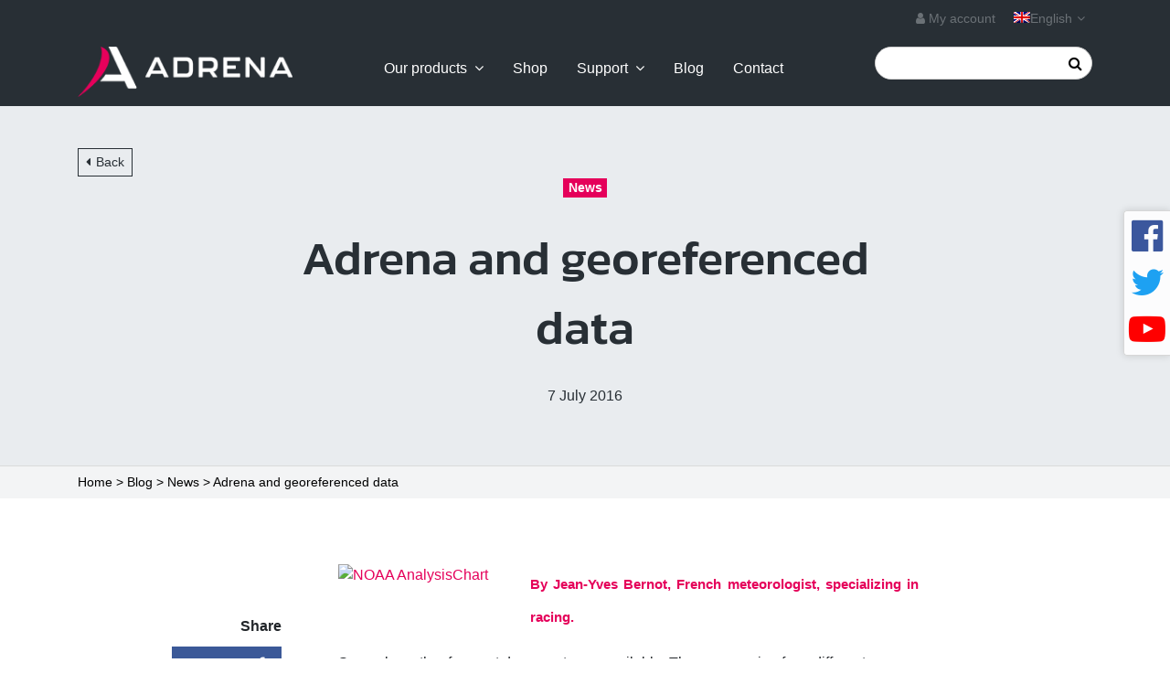

--- FILE ---
content_type: text/html; charset=UTF-8
request_url: https://www.adrena-software.com/en/adrena-and-georeferenced-data/
body_size: 21582
content:
<!DOCTYPE html>
<html lang="en-US">

<head>
  <meta charset="UTF-8">
  <meta name="viewport" content="initial-scale=1.0, minimum-scale=1.0, maximum-scale=1.0">
  <link rel="profile" href="http://gmpg.org/xfn/11">
  <meta name='robots' content='index, follow, max-image-preview:large, max-snippet:-1, max-video-preview:-1' />

            <script data-no-defer="1" data-ezscrex="false" data-cfasync="false" data-pagespeed-no-defer data-cookieconsent="ignore">
                var ctPublicFunctions = {"_ajax_nonce":"f9889dca53","_rest_nonce":"9aa02b5fdd","_ajax_url":"\/wp-admin\/admin-ajax.php","_rest_url":"https:\/\/www.adrena-software.com\/en\/wp-json\/","data__cookies_type":"native","data__ajax_type":"rest","data__bot_detector_enabled":0,"data__frontend_data_log_enabled":1,"cookiePrefix":"","wprocket_detected":true,"host_url":"www.adrena-software.com","text__ee_click_to_select":"Click to select the whole data","text__ee_original_email":"The complete one is","text__ee_got_it":"Got it","text__ee_blocked":"Blocked","text__ee_cannot_connect":"Cannot connect","text__ee_cannot_decode":"Can not decode email. Unknown reason","text__ee_email_decoder":"CleanTalk email decoder","text__ee_wait_for_decoding":"The magic is on the way!","text__ee_decoding_process":"Please wait a few seconds while we decode the contact data."}
            </script>
        
            <script data-no-defer="1" data-ezscrex="false" data-cfasync="false" data-pagespeed-no-defer data-cookieconsent="ignore">
                var ctPublic = {"_ajax_nonce":"f9889dca53","settings__forms__check_internal":"1","settings__forms__check_external":"0","settings__forms__force_protection":0,"settings__forms__search_test":"1","settings__forms__wc_add_to_cart":"0","settings__data__bot_detector_enabled":0,"settings__sfw__anti_crawler":0,"blog_home":"https:\/\/www.adrena-software.com\/en\/\/","pixel__setting":"0","pixel__enabled":false,"pixel__url":null,"data__email_check_before_post":"1","data__email_check_exist_post":0,"data__cookies_type":"native","data__key_is_ok":true,"data__visible_fields_required":true,"wl_brandname":"Anti-Spam by CleanTalk","wl_brandname_short":"CleanTalk","ct_checkjs_key":"eb7f8550f4f29c077ef14efc5f357a3e907df19dcc5e92dcf3fe3d0af64e0e87","emailEncoderPassKey":"a6a1b8f2f5f01bbc00bda9ff5db6add1","bot_detector_forms_excluded":"W10=","advancedCacheExists":true,"varnishCacheExists":false,"wc_ajax_add_to_cart":true}
            </script>
        
	<!-- This site is optimized with the Yoast SEO plugin v26.7 - https://yoast.com/wordpress/plugins/seo/ -->
	<title>Adrena and georeferenced data - Adrena software</title>
<link data-rocket-preload as="style" href="https://fonts.googleapis.com/css?family=Forma%20DJR%20Micro%3A400&#038;display=swap" rel="preload">
<link href="https://fonts.googleapis.com/css?family=Forma%20DJR%20Micro%3A400&#038;display=swap" media="print" onload="this.media=&#039;all&#039;" rel="stylesheet">
<noscript data-wpr-hosted-gf-parameters=""><link rel="stylesheet" href="https://fonts.googleapis.com/css?family=Forma%20DJR%20Micro%3A400&#038;display=swap"></noscript>
	<link rel="canonical" href="https://www.adrena-software.com/en/adrena-and-georeferenced-data/" />
	<meta property="og:locale" content="en_US" />
	<meta property="og:type" content="article" />
	<meta property="og:title" content="Adrena and georeferenced data - Adrena software" />
	<meta property="og:description" content="By Jean-Yves Bernot, French meteorologist, specializing in racing. Several weather forecast documents are available. They are coming from different sources: numerical files in Grib format, weather charts in various images formats (jpg, png, etc.), satellite images, etc. Read more&#8230;&nbsp; &nbsp;" />
	<meta property="og:url" content="https://www.adrena-software.com/en/adrena-and-georeferenced-data/" />
	<meta property="og:site_name" content="Adrena software" />
	<meta property="article:publisher" content="https://www.facebook.com/profile.php?id=100063667985280" />
	<meta property="article:author" content="https://www.facebook.com/Adrena-Navigation-Software-109377019097013/" />
	<meta property="article:published_time" content="2016-07-07T12:20:18+00:00" />
	<meta property="article:modified_time" content="2018-10-15T14:16:41+00:00" />
	<meta name="author" content="Adrena" />
	<meta name="twitter:card" content="summary_large_image" />
	<meta name="twitter:creator" content="@AdrenaSoftware" />
	<meta name="twitter:site" content="@AdrenaSoftware" />
	<meta name="twitter:label1" content="Written by" />
	<meta name="twitter:data1" content="Adrena" />
	<script type="application/ld+json" class="yoast-schema-graph">{"@context":"https://schema.org","@graph":[{"@type":"Article","@id":"https://www.adrena-software.com/en/adrena-and-georeferenced-data/#article","isPartOf":{"@id":"https://www.adrena-software.com/en/adrena-and-georeferenced-data/"},"author":{"name":"Adrena","@id":"https://www.adrena-software.com/en/#/schema/person/67cfb4e9ab015c4fcdf0ee6014b49f2b"},"headline":"Adrena and georeferenced data","datePublished":"2016-07-07T12:20:18+00:00","dateModified":"2018-10-15T14:16:41+00:00","mainEntityOfPage":{"@id":"https://www.adrena-software.com/en/adrena-and-georeferenced-data/"},"wordCount":45,"publisher":{"@id":"https://www.adrena-software.com/en/#organization"},"articleSection":["News"],"inLanguage":"en-US"},{"@type":"WebPage","@id":"https://www.adrena-software.com/en/adrena-and-georeferenced-data/","url":"https://www.adrena-software.com/en/adrena-and-georeferenced-data/","name":"Adrena and georeferenced data - Adrena software","isPartOf":{"@id":"https://www.adrena-software.com/en/#website"},"datePublished":"2016-07-07T12:20:18+00:00","dateModified":"2018-10-15T14:16:41+00:00","breadcrumb":{"@id":"https://www.adrena-software.com/en/adrena-and-georeferenced-data/#breadcrumb"},"inLanguage":"en-US","potentialAction":[{"@type":"ReadAction","target":["https://www.adrena-software.com/en/adrena-and-georeferenced-data/"]}]},{"@type":"BreadcrumbList","@id":"https://www.adrena-software.com/en/adrena-and-georeferenced-data/#breadcrumb","itemListElement":[{"@type":"ListItem","position":1,"name":"Home","item":"https://www.adrena-software.com/en/"},{"@type":"ListItem","position":2,"name":"Blog","item":"https://www.adrena-software.com/en/blog-uk/"},{"@type":"ListItem","position":3,"name":"News","item":"https://www.adrena-software.com/en/category/news-category/"},{"@type":"ListItem","position":4,"name":"Adrena and georeferenced data"}]},{"@type":"WebSite","@id":"https://www.adrena-software.com/en/#website","url":"https://www.adrena-software.com/en/","name":"Adrena software","description":"Logiciels de navigation","publisher":{"@id":"https://www.adrena-software.com/en/#organization"},"potentialAction":[{"@type":"SearchAction","target":{"@type":"EntryPoint","urlTemplate":"https://www.adrena-software.com/en/?s={search_term_string}"},"query-input":{"@type":"PropertyValueSpecification","valueRequired":true,"valueName":"search_term_string"}}],"inLanguage":"en-US"},{"@type":"Organization","@id":"https://www.adrena-software.com/en/#organization","name":"Adrena","url":"https://www.adrena-software.com/en/","logo":{"@type":"ImageObject","inLanguage":"en-US","@id":"https://www.adrena-software.com/en/#/schema/logo/image/","url":"https://www.adrena-software.com/wp-content/uploads/2024/03/ADRENA-LOGO2023-1-Baseline-Coul.png","contentUrl":"https://www.adrena-software.com/wp-content/uploads/2024/03/ADRENA-LOGO2023-1-Baseline-Coul.png","width":2166,"height":1441,"caption":"Adrena"},"image":{"@id":"https://www.adrena-software.com/en/#/schema/logo/image/"},"sameAs":["https://www.facebook.com/profile.php?id=100063667985280","https://x.com/AdrenaSoftware","https://www.youtube.com/user/Adrenavideo"]},{"@type":"Person","@id":"https://www.adrena-software.com/en/#/schema/person/67cfb4e9ab015c4fcdf0ee6014b49f2b","name":"Adrena","image":{"@type":"ImageObject","inLanguage":"en-US","@id":"https://www.adrena-software.com/en/#/schema/person/image/","url":"https://secure.gravatar.com/avatar/f7d065ec35b45f4768898271213843fbdc4111a08dc5e745903bf8a0d5435f5d?s=96&d=mm&r=g","contentUrl":"https://secure.gravatar.com/avatar/f7d065ec35b45f4768898271213843fbdc4111a08dc5e745903bf8a0d5435f5d?s=96&d=mm&r=g","caption":"Adrena"},"description":"Adrena est une société spécialisée dans la production de logiciels de navigation et d'étude de performance. Adrena propose une gamme de produits complète et évolutive destinée à satisfaire les plaisanciers et les skippers professionnels.","sameAs":["https://www.adrena-software.com/","https://www.facebook.com/Adrena-Navigation-Software-109377019097013/","https://x.com/AdrenaSoftware"]}]}</script>
	<!-- / Yoast SEO plugin. -->


<link rel='dns-prefetch' href='//fonts.googleapis.com' />
<link href='https://fonts.gstatic.com' crossorigin rel='preconnect' />
<link rel="alternate" type="application/rss+xml" title="Adrena software &raquo; Feed" href="https://www.adrena-software.com/en/feed/" />
<link rel="alternate" type="application/rss+xml" title="Adrena software &raquo; Comments Feed" href="https://www.adrena-software.com/en/comments/feed/" />
<link rel="alternate" title="oEmbed (JSON)" type="application/json+oembed" href="https://www.adrena-software.com/en/wp-json/oembed/1.0/embed?url=https%3A%2F%2Fwww.adrena-software.com%2Fen%2Fadrena-and-georeferenced-data%2F" />
<link rel="alternate" title="oEmbed (XML)" type="text/xml+oembed" href="https://www.adrena-software.com/en/wp-json/oembed/1.0/embed?url=https%3A%2F%2Fwww.adrena-software.com%2Fen%2Fadrena-and-georeferenced-data%2F&#038;format=xml" />
<link rel="preload" href="https://www.adrena-software.com/wp-content/plugins/bb-plugin/fonts/fontawesome/5.15.4/webfonts/fa-brands-400.woff2" as="font" type="font/woff2" crossorigin="anonymous">
<style id='wp-img-auto-sizes-contain-inline-css' type='text/css'>
img:is([sizes=auto i],[sizes^="auto," i]){contain-intrinsic-size:3000px 1500px}
/*# sourceURL=wp-img-auto-sizes-contain-inline-css */
</style>
<style id='wp-emoji-styles-inline-css' type='text/css'>

	img.wp-smiley, img.emoji {
		display: inline !important;
		border: none !important;
		box-shadow: none !important;
		height: 1em !important;
		width: 1em !important;
		margin: 0 0.07em !important;
		vertical-align: -0.1em !important;
		background: none !important;
		padding: 0 !important;
	}
/*# sourceURL=wp-emoji-styles-inline-css */
</style>
<link rel='stylesheet' id='wp-block-library-css' href='https://www.adrena-software.com/wp-includes/css/dist/block-library/style.min.css?ver=f23b5e' type='text/css' media='all' />
<link rel='stylesheet' id='wc-blocks-style-css' href='https://www.adrena-software.com/wp-content/plugins/woocommerce/assets/client/blocks/wc-blocks.css?ver=wc-10.4.3' type='text/css' media='all' />
<style id='global-styles-inline-css' type='text/css'>
:root{--wp--preset--aspect-ratio--square: 1;--wp--preset--aspect-ratio--4-3: 4/3;--wp--preset--aspect-ratio--3-4: 3/4;--wp--preset--aspect-ratio--3-2: 3/2;--wp--preset--aspect-ratio--2-3: 2/3;--wp--preset--aspect-ratio--16-9: 16/9;--wp--preset--aspect-ratio--9-16: 9/16;--wp--preset--color--black: #000000;--wp--preset--color--cyan-bluish-gray: #abb8c3;--wp--preset--color--white: #ffffff;--wp--preset--color--pale-pink: #f78da7;--wp--preset--color--vivid-red: #cf2e2e;--wp--preset--color--luminous-vivid-orange: #ff6900;--wp--preset--color--luminous-vivid-amber: #fcb900;--wp--preset--color--light-green-cyan: #7bdcb5;--wp--preset--color--vivid-green-cyan: #00d084;--wp--preset--color--pale-cyan-blue: #8ed1fc;--wp--preset--color--vivid-cyan-blue: #0693e3;--wp--preset--color--vivid-purple: #9b51e0;--wp--preset--gradient--vivid-cyan-blue-to-vivid-purple: linear-gradient(135deg,rgb(6,147,227) 0%,rgb(155,81,224) 100%);--wp--preset--gradient--light-green-cyan-to-vivid-green-cyan: linear-gradient(135deg,rgb(122,220,180) 0%,rgb(0,208,130) 100%);--wp--preset--gradient--luminous-vivid-amber-to-luminous-vivid-orange: linear-gradient(135deg,rgb(252,185,0) 0%,rgb(255,105,0) 100%);--wp--preset--gradient--luminous-vivid-orange-to-vivid-red: linear-gradient(135deg,rgb(255,105,0) 0%,rgb(207,46,46) 100%);--wp--preset--gradient--very-light-gray-to-cyan-bluish-gray: linear-gradient(135deg,rgb(238,238,238) 0%,rgb(169,184,195) 100%);--wp--preset--gradient--cool-to-warm-spectrum: linear-gradient(135deg,rgb(74,234,220) 0%,rgb(151,120,209) 20%,rgb(207,42,186) 40%,rgb(238,44,130) 60%,rgb(251,105,98) 80%,rgb(254,248,76) 100%);--wp--preset--gradient--blush-light-purple: linear-gradient(135deg,rgb(255,206,236) 0%,rgb(152,150,240) 100%);--wp--preset--gradient--blush-bordeaux: linear-gradient(135deg,rgb(254,205,165) 0%,rgb(254,45,45) 50%,rgb(107,0,62) 100%);--wp--preset--gradient--luminous-dusk: linear-gradient(135deg,rgb(255,203,112) 0%,rgb(199,81,192) 50%,rgb(65,88,208) 100%);--wp--preset--gradient--pale-ocean: linear-gradient(135deg,rgb(255,245,203) 0%,rgb(182,227,212) 50%,rgb(51,167,181) 100%);--wp--preset--gradient--electric-grass: linear-gradient(135deg,rgb(202,248,128) 0%,rgb(113,206,126) 100%);--wp--preset--gradient--midnight: linear-gradient(135deg,rgb(2,3,129) 0%,rgb(40,116,252) 100%);--wp--preset--font-size--small: 13px;--wp--preset--font-size--medium: 20px;--wp--preset--font-size--large: 36px;--wp--preset--font-size--x-large: 42px;--wp--preset--spacing--20: 0.44rem;--wp--preset--spacing--30: 0.67rem;--wp--preset--spacing--40: 1rem;--wp--preset--spacing--50: 1.5rem;--wp--preset--spacing--60: 2.25rem;--wp--preset--spacing--70: 3.38rem;--wp--preset--spacing--80: 5.06rem;--wp--preset--shadow--natural: 6px 6px 9px rgba(0, 0, 0, 0.2);--wp--preset--shadow--deep: 12px 12px 50px rgba(0, 0, 0, 0.4);--wp--preset--shadow--sharp: 6px 6px 0px rgba(0, 0, 0, 0.2);--wp--preset--shadow--outlined: 6px 6px 0px -3px rgb(255, 255, 255), 6px 6px rgb(0, 0, 0);--wp--preset--shadow--crisp: 6px 6px 0px rgb(0, 0, 0);}:where(.is-layout-flex){gap: 0.5em;}:where(.is-layout-grid){gap: 0.5em;}body .is-layout-flex{display: flex;}.is-layout-flex{flex-wrap: wrap;align-items: center;}.is-layout-flex > :is(*, div){margin: 0;}body .is-layout-grid{display: grid;}.is-layout-grid > :is(*, div){margin: 0;}:where(.wp-block-columns.is-layout-flex){gap: 2em;}:where(.wp-block-columns.is-layout-grid){gap: 2em;}:where(.wp-block-post-template.is-layout-flex){gap: 1.25em;}:where(.wp-block-post-template.is-layout-grid){gap: 1.25em;}.has-black-color{color: var(--wp--preset--color--black) !important;}.has-cyan-bluish-gray-color{color: var(--wp--preset--color--cyan-bluish-gray) !important;}.has-white-color{color: var(--wp--preset--color--white) !important;}.has-pale-pink-color{color: var(--wp--preset--color--pale-pink) !important;}.has-vivid-red-color{color: var(--wp--preset--color--vivid-red) !important;}.has-luminous-vivid-orange-color{color: var(--wp--preset--color--luminous-vivid-orange) !important;}.has-luminous-vivid-amber-color{color: var(--wp--preset--color--luminous-vivid-amber) !important;}.has-light-green-cyan-color{color: var(--wp--preset--color--light-green-cyan) !important;}.has-vivid-green-cyan-color{color: var(--wp--preset--color--vivid-green-cyan) !important;}.has-pale-cyan-blue-color{color: var(--wp--preset--color--pale-cyan-blue) !important;}.has-vivid-cyan-blue-color{color: var(--wp--preset--color--vivid-cyan-blue) !important;}.has-vivid-purple-color{color: var(--wp--preset--color--vivid-purple) !important;}.has-black-background-color{background-color: var(--wp--preset--color--black) !important;}.has-cyan-bluish-gray-background-color{background-color: var(--wp--preset--color--cyan-bluish-gray) !important;}.has-white-background-color{background-color: var(--wp--preset--color--white) !important;}.has-pale-pink-background-color{background-color: var(--wp--preset--color--pale-pink) !important;}.has-vivid-red-background-color{background-color: var(--wp--preset--color--vivid-red) !important;}.has-luminous-vivid-orange-background-color{background-color: var(--wp--preset--color--luminous-vivid-orange) !important;}.has-luminous-vivid-amber-background-color{background-color: var(--wp--preset--color--luminous-vivid-amber) !important;}.has-light-green-cyan-background-color{background-color: var(--wp--preset--color--light-green-cyan) !important;}.has-vivid-green-cyan-background-color{background-color: var(--wp--preset--color--vivid-green-cyan) !important;}.has-pale-cyan-blue-background-color{background-color: var(--wp--preset--color--pale-cyan-blue) !important;}.has-vivid-cyan-blue-background-color{background-color: var(--wp--preset--color--vivid-cyan-blue) !important;}.has-vivid-purple-background-color{background-color: var(--wp--preset--color--vivid-purple) !important;}.has-black-border-color{border-color: var(--wp--preset--color--black) !important;}.has-cyan-bluish-gray-border-color{border-color: var(--wp--preset--color--cyan-bluish-gray) !important;}.has-white-border-color{border-color: var(--wp--preset--color--white) !important;}.has-pale-pink-border-color{border-color: var(--wp--preset--color--pale-pink) !important;}.has-vivid-red-border-color{border-color: var(--wp--preset--color--vivid-red) !important;}.has-luminous-vivid-orange-border-color{border-color: var(--wp--preset--color--luminous-vivid-orange) !important;}.has-luminous-vivid-amber-border-color{border-color: var(--wp--preset--color--luminous-vivid-amber) !important;}.has-light-green-cyan-border-color{border-color: var(--wp--preset--color--light-green-cyan) !important;}.has-vivid-green-cyan-border-color{border-color: var(--wp--preset--color--vivid-green-cyan) !important;}.has-pale-cyan-blue-border-color{border-color: var(--wp--preset--color--pale-cyan-blue) !important;}.has-vivid-cyan-blue-border-color{border-color: var(--wp--preset--color--vivid-cyan-blue) !important;}.has-vivid-purple-border-color{border-color: var(--wp--preset--color--vivid-purple) !important;}.has-vivid-cyan-blue-to-vivid-purple-gradient-background{background: var(--wp--preset--gradient--vivid-cyan-blue-to-vivid-purple) !important;}.has-light-green-cyan-to-vivid-green-cyan-gradient-background{background: var(--wp--preset--gradient--light-green-cyan-to-vivid-green-cyan) !important;}.has-luminous-vivid-amber-to-luminous-vivid-orange-gradient-background{background: var(--wp--preset--gradient--luminous-vivid-amber-to-luminous-vivid-orange) !important;}.has-luminous-vivid-orange-to-vivid-red-gradient-background{background: var(--wp--preset--gradient--luminous-vivid-orange-to-vivid-red) !important;}.has-very-light-gray-to-cyan-bluish-gray-gradient-background{background: var(--wp--preset--gradient--very-light-gray-to-cyan-bluish-gray) !important;}.has-cool-to-warm-spectrum-gradient-background{background: var(--wp--preset--gradient--cool-to-warm-spectrum) !important;}.has-blush-light-purple-gradient-background{background: var(--wp--preset--gradient--blush-light-purple) !important;}.has-blush-bordeaux-gradient-background{background: var(--wp--preset--gradient--blush-bordeaux) !important;}.has-luminous-dusk-gradient-background{background: var(--wp--preset--gradient--luminous-dusk) !important;}.has-pale-ocean-gradient-background{background: var(--wp--preset--gradient--pale-ocean) !important;}.has-electric-grass-gradient-background{background: var(--wp--preset--gradient--electric-grass) !important;}.has-midnight-gradient-background{background: var(--wp--preset--gradient--midnight) !important;}.has-small-font-size{font-size: var(--wp--preset--font-size--small) !important;}.has-medium-font-size{font-size: var(--wp--preset--font-size--medium) !important;}.has-large-font-size{font-size: var(--wp--preset--font-size--large) !important;}.has-x-large-font-size{font-size: var(--wp--preset--font-size--x-large) !important;}
/*# sourceURL=global-styles-inline-css */
</style>

<style id='classic-theme-styles-inline-css' type='text/css'>
/*! This file is auto-generated */
.wp-block-button__link{color:#fff;background-color:#32373c;border-radius:9999px;box-shadow:none;text-decoration:none;padding:calc(.667em + 2px) calc(1.333em + 2px);font-size:1.125em}.wp-block-file__button{background:#32373c;color:#fff;text-decoration:none}
/*# sourceURL=/wp-includes/css/classic-themes.min.css */
</style>
<link rel='stylesheet' id='cleantalk-public-css-css' href='https://www.adrena-software.com/wp-content/cache/background-css/1/www.adrena-software.com/wp-content/plugins/cleantalk-spam-protect/css/cleantalk-public.min.css?ver=6.71.1_1769424865&wpr_t=1769690467' type='text/css' media='all' />
<link rel='stylesheet' id='cleantalk-email-decoder-css-css' href='https://www.adrena-software.com/wp-content/plugins/cleantalk-spam-protect/css/cleantalk-email-decoder.min.css?ver=6.71.1_1769424865' type='text/css' media='all' />
<link rel='stylesheet' id='woocommerce-layout-css' href='https://www.adrena-software.com/wp-content/plugins/woocommerce/assets/css/woocommerce-layout.css?ver=5d6ddd' type='text/css' media='all' />
<link rel='stylesheet' id='woocommerce-smallscreen-css' href='https://www.adrena-software.com/wp-content/plugins/woocommerce/assets/css/woocommerce-smallscreen.css?ver=5d6ddd' type='text/css' media='only screen and (max-width: 768px)' />
<link rel='stylesheet' id='woocommerce-general-css' href='https://www.adrena-software.com/wp-content/cache/background-css/1/www.adrena-software.com/wp-content/plugins/woocommerce/assets/css/woocommerce.css?ver=5d6ddd&wpr_t=1769690467' type='text/css' media='all' />
<style id='woocommerce-inline-inline-css' type='text/css'>
.woocommerce form .form-row .required { visibility: visible; }
/*# sourceURL=woocommerce-inline-inline-css */
</style>
<link rel='stylesheet' id='wpml-menu-item-0-css' href='https://www.adrena-software.com/wp-content/plugins/sitepress-multilingual-cms/templates/language-switchers/menu-item/style.min.css?ver=1' type='text/css' media='all' />
<link rel='stylesheet' id='font-awesome-5-css' href='https://www.adrena-software.com/wp-content/plugins/bb-plugin/fonts/fontawesome/5.15.4/css/all.min.css?ver=2.9.4.2' type='text/css' media='all' />
<link rel='stylesheet' id='fl-builder-layout-bundle-b4da79cca6e21b80aeaac9a4ffdd527f-css' href='https://www.adrena-software.com/wp-content/uploads/bb-plugin/cache/b4da79cca6e21b80aeaac9a4ffdd527f-layout-bundle.css?ver=2.9.4.2-1.5.2.1' type='text/css' media='all' />
<link rel='stylesheet' id='xoo-cp-style-css' href='https://www.adrena-software.com/wp-content/plugins/added-to-cart-popup-woocommerce/assets/css/xoo-cp-style.css?ver=1.8.2' type='text/css' media='all' />
<style id='xoo-cp-style-inline-css' type='text/css'>
span.xcp-chng{
				display: none;
			}a.xoo-cp-btn-ch{
				display: none;
			}
			.xoo-cp-container{
				max-width: 650px;
			}
			.xcp-btn{
				background-color: #ca0759;
				color: #ffffff;
				font-size: 14px;
				border-radius: 5px;
				border: 1px solid #ca0759;
			}
			.xcp-btn:hover{
				color: #ffffff;
			}
			td.xoo-cp-pimg{
				width: 20%;
			}
			table.xoo-cp-pdetails , table.xoo-cp-pdetails tr{
				border: 0!important;
			}
			table.xoo-cp-pdetails td{
				border-style: solid;
				border-width: 0px;
				border-color: #ebe9eb;
			}
/*# sourceURL=xoo-cp-style-inline-css */
</style>
<link rel='stylesheet' id='adrena-style-css' href='https://www.adrena-software.com/wp-content/cache/background-css/1/www.adrena-software.com/wp-content/themes/adrena/css/style.min.css?ver=f23b5e&wpr_t=1769690467' type='text/css' media='all' />
<link rel='stylesheet' id='wp-pagenavi-css' href='https://www.adrena-software.com/wp-content/plugins/wp-pagenavi/pagenavi-css.css?ver=2.70' type='text/css' media='all' />
<link rel='stylesheet' id='wpmenucart-icons-css' href='https://www.adrena-software.com/wp-content/plugins/wp-menu-cart-pro/assets/css/wpmenucart-icons-pro.css?ver=3.1.9' type='text/css' media='all' />
<link rel='stylesheet' id='wpmenucart-fontawesome-css' href='https://www.adrena-software.com/wp-content/plugins/wp-menu-cart-pro/assets/css/wpmenucart-fontawesome.css?ver=3.1.9' type='text/css' media='all' />
<link rel='stylesheet' id='wpmenucart-css' href='https://www.adrena-software.com/wp-content/plugins/wp-menu-cart-pro/assets/css/wpmenucart-main.css?ver=3.1.9' type='text/css' media='all' />
<link rel='stylesheet' id='pp-animate-css' href='https://www.adrena-software.com/wp-content/plugins/bbpowerpack/assets/css/animate.min.css?ver=3.5.1' type='text/css' media='all' />
<style id='rocket-lazyload-inline-css' type='text/css'>
.rll-youtube-player{position:relative;padding-bottom:56.23%;height:0;overflow:hidden;max-width:100%;}.rll-youtube-player:focus-within{outline: 2px solid currentColor;outline-offset: 5px;}.rll-youtube-player iframe{position:absolute;top:0;left:0;width:100%;height:100%;z-index:100;background:0 0}.rll-youtube-player img{bottom:0;display:block;left:0;margin:auto;max-width:100%;width:100%;position:absolute;right:0;top:0;border:none;height:auto;-webkit-transition:.4s all;-moz-transition:.4s all;transition:.4s all}.rll-youtube-player img:hover{-webkit-filter:brightness(75%)}.rll-youtube-player .play{height:100%;width:100%;left:0;top:0;position:absolute;background:var(--wpr-bg-fc84b13d-f7c9-40b6-aa5c-e58c03ebd913) no-repeat center;background-color: transparent !important;cursor:pointer;border:none;}
/*# sourceURL=rocket-lazyload-inline-css */
</style>

<script type="text/javascript" id="wpml-cookie-js-extra">
/* <![CDATA[ */
var wpml_cookies = {"wp-wpml_current_language":{"value":"en","expires":1,"path":"/"}};
var wpml_cookies = {"wp-wpml_current_language":{"value":"en","expires":1,"path":"/"}};
//# sourceURL=wpml-cookie-js-extra
/* ]]> */
</script>
<script type="text/javascript" src="https://www.adrena-software.com/wp-content/plugins/sitepress-multilingual-cms/res/js/cookies/language-cookie.js?ver=486900" id="wpml-cookie-js" defer="defer" data-wp-strategy="defer"></script>
<script type="text/javascript" src="https://www.adrena-software.com/wp-content/plugins/cleantalk-spam-protect/js/apbct-public-bundle_int-protection_gathering.min.js?ver=6.71.1_1769424865" id="apbct-public-bundle_int-protection_gathering.min-js-js"></script>
<script type="text/javascript" src="https://www.adrena-software.com/wp-includes/js/jquery/jquery.min.js?ver=3.7.1" id="jquery-core-js"></script>
<script type="text/javascript" src="https://www.adrena-software.com/wp-includes/js/jquery/jquery-migrate.min.js?ver=3.4.1" id="jquery-migrate-js"></script>
<script type="text/javascript" src="https://www.adrena-software.com/wp-content/plugins/woocommerce/assets/js/js-cookie/js.cookie.min.js?ver=2.1.4-wc.10.4.3" id="wc-js-cookie-js" defer="defer" data-wp-strategy="defer"></script>
<script type="text/javascript" id="wc-cart-fragments-js-extra">
/* <![CDATA[ */
var wc_cart_fragments_params = {"ajax_url":"/wp-admin/admin-ajax.php?lang=en","wc_ajax_url":"/en/?wc-ajax=%%endpoint%%","cart_hash_key":"wc_cart_hash_1c54bbbabc2bcb85b873967b8a2e8902-en","fragment_name":"wc_fragments_1c54bbbabc2bcb85b873967b8a2e8902","request_timeout":"5000"};
//# sourceURL=wc-cart-fragments-js-extra
/* ]]> */
</script>
<script type="text/javascript" src="https://www.adrena-software.com/wp-content/plugins/woocommerce/assets/js/frontend/cart-fragments.min.js?ver=5d6ddd" id="wc-cart-fragments-js" defer="defer" data-wp-strategy="defer"></script>
<script type="text/javascript" src="https://www.adrena-software.com/wp-content/plugins/woocommerce/assets/js/jquery-blockui/jquery.blockUI.min.js?ver=2.7.0-wc.10.4.3" id="wc-jquery-blockui-js" defer="defer" data-wp-strategy="defer"></script>
<script type="text/javascript" id="wc-add-to-cart-js-extra">
/* <![CDATA[ */
var wc_add_to_cart_params = {"ajax_url":"/wp-admin/admin-ajax.php?lang=en","wc_ajax_url":"/en/?wc-ajax=%%endpoint%%","i18n_view_cart":"View cart","cart_url":"https://www.adrena-software.com/en/cart/","is_cart":"","cart_redirect_after_add":"no"};
//# sourceURL=wc-add-to-cart-js-extra
/* ]]> */
</script>
<script type="text/javascript" src="https://www.adrena-software.com/wp-content/plugins/woocommerce/assets/js/frontend/add-to-cart.min.js?ver=5d6ddd" id="wc-add-to-cart-js" defer="defer" data-wp-strategy="defer"></script>
<script type="text/javascript" id="woocommerce-js-extra">
/* <![CDATA[ */
var woocommerce_params = {"ajax_url":"/wp-admin/admin-ajax.php?lang=en","wc_ajax_url":"/en/?wc-ajax=%%endpoint%%","i18n_password_show":"Show password","i18n_password_hide":"Hide password"};
//# sourceURL=woocommerce-js-extra
/* ]]> */
</script>
<script type="text/javascript" src="https://www.adrena-software.com/wp-content/plugins/woocommerce/assets/js/frontend/woocommerce.min.js?ver=5d6ddd" id="woocommerce-js" defer="defer" data-wp-strategy="defer"></script>
<script type="text/javascript" id="wpmenucart-ajax-assist-js-extra">
/* <![CDATA[ */
var wpmenucart_ajax_assist = {"shop_plugin":"WooCommerce","always_display":""};
//# sourceURL=wpmenucart-ajax-assist-js-extra
/* ]]> */
</script>
<script type="text/javascript" src="https://www.adrena-software.com/wp-content/plugins/wp-menu-cart-pro/assets/js/wpmenucart-ajax-assist.js?ver=3.1.9" id="wpmenucart-ajax-assist-js"></script>
<link rel="https://api.w.org/" href="https://www.adrena-software.com/en/wp-json/" /><link rel="alternate" title="JSON" type="application/json" href="https://www.adrena-software.com/en/wp-json/wp/v2/posts/4883" /><link rel="EditURI" type="application/rsd+xml" title="RSD" href="https://www.adrena-software.com/xmlrpc.php?rsd" />
<link rel='shortlink' href='https://www.adrena-software.com/en/?p=4883' />
		<script>
			var bb_powerpack = {
				version: '2.40.10',
				getAjaxUrl: function() { return atob( 'aHR0cHM6Ly93d3cuYWRyZW5hLXNvZnR3YXJlLmNvbS93cC1hZG1pbi9hZG1pbi1hamF4LnBocA==' ); },
				callback: function() {},
				mapMarkerData: {},
				post_id: '4883',
				search_term: '',
				current_page: 'https://www.adrena-software.com/en/adrena-and-georeferenced-data/',
				conditionals: {
					is_front_page: false,
					is_home: false,
					is_archive: false,
					current_post_type: '',
					is_tax: false,
										is_author: false,
					current_author: false,
					is_search: false,
									}
			};
		</script>
			<noscript><style>.woocommerce-product-gallery{ opacity: 1 !important; }</style></noscript>
	<link rel="amphtml" href="https://www.adrena-software.com/en/adrena-and-georeferenced-data/amp/"><link rel="icon" href="https://www.adrena-software.com/wp-content/uploads/2024/03/cropped-favicon-2024-1-32x32.png" sizes="32x32" />
<link rel="icon" href="https://www.adrena-software.com/wp-content/uploads/2024/03/cropped-favicon-2024-1-192x192.png" sizes="192x192" />
<link rel="apple-touch-icon" href="https://www.adrena-software.com/wp-content/uploads/2024/03/cropped-favicon-2024-1-180x180.png" />
<meta name="msapplication-TileImage" content="https://www.adrena-software.com/wp-content/uploads/2024/03/cropped-favicon-2024-1-270x270.png" />
		<style type="text/css" id="wp-custom-css">
			.screen {
		position: relative;
		z-index: 1000;
}


#pp-table-col-2 
{
background-color:#e63812;
}
#pp-table-col-3 
{
background-color:#cda45d;
}
#pp-table-col-4 
{
background-color:#cda45d;
}


.menu-footer a:hover 
{
	text-decoration:underline;
	}
		</style>
		<noscript><style id="rocket-lazyload-nojs-css">.rll-youtube-player, [data-lazy-src]{display:none !important;}</style></noscript>
  
  <script>
    window.axeptioSettings = {
      clientId: '608979f696c7dd3c31dae6c8',
    };

    if (document.documentElement.lang === 'en-US') {
      window.axeptioSettings.cookiesVersion = 'custom-EN';
    }

    if (document.documentElement.lang === 'fr-FR') {
      window.axeptioSettings.cookiesVersion = 'adrena-software-base';
    }

    (function(d, s) {
      var t = d.getElementsByTagName(s)[0],
        e = d.createElement(s);
      e.async = true;
      e.src = "//static.axept.io/sdk.js";
      t.parentNode.insertBefore(e, t);
    })(document, "script");

    function launchGA() {
      (function(i, s, o, g, r, a, m) {
        i['GoogleAnalyticsObject'] = r;
        i[r] = i[r] || function() {
          (i[r].q = i[r].q || []).push(arguments)
        }, i[r].l = 1 * new Date();
        a = s.createElement(o),
          m = s.getElementsByTagName(o)[0];
        a.async = 1;
        a.src = g;
        m.parentNode.insertBefore(a, m)
      })(window, document, 'script', 'https://www.google-analytics.com/analytics.js', 'ga');
      ga('create', 'UA-16317548-2', 'auto');
      ga('send', 'pageview');
    }

    void 0 === window._axcb && (window._axcb = []);
    window._axcb.push(function(axeptio) {
      axeptio.on("cookies:complete", function(choices) {
        if (choices.google_analytics) {
          launchGA();
        }
        if (choices.facebook_pixel) {
          //launchFB();
        }
        if (choices.Twitter) {
          //launchTW();
        }
      });
    });
  </script>

<style id="wpr-lazyload-bg-container"></style><style id="wpr-lazyload-bg-exclusion"></style>
<noscript>
<style id="wpr-lazyload-bg-nostyle">.apbct-check_email_exist-load{--wpr-bg-3ed3bf7d-4884-4647-be2c-8f3d68c883c3: url('https://www.adrena-software.com/wp-content/plugins/cleantalk-spam-protect/css/images/checking_email.gif');}.apbct-check_email_exist-good_email{--wpr-bg-b6639162-63cb-4c5d-8eb7-34e458251ad7: url('https://www.adrena-software.com/wp-content/plugins/cleantalk-spam-protect/css/images/good_email.svg');}.apbct-check_email_exist-bad_email{--wpr-bg-adcae72d-1d68-4859-9eef-e23999781a94: url('https://www.adrena-software.com/wp-content/plugins/cleantalk-spam-protect/css/images/bad_email.svg');}.woocommerce .blockUI.blockOverlay::before{--wpr-bg-7500ae74-8e0f-48c5-ad7d-fe629fca814d: url('https://www.adrena-software.com/wp-content/plugins/woocommerce/assets/images/icons/loader.svg');}.woocommerce .loader::before{--wpr-bg-1850d906-2a83-44fe-857c-8d7d09dc44ec: url('https://www.adrena-software.com/wp-content/plugins/woocommerce/assets/images/icons/loader.svg');}#add_payment_method #payment div.payment_box .wc-credit-card-form-card-cvc.visa,#add_payment_method #payment div.payment_box .wc-credit-card-form-card-expiry.visa,#add_payment_method #payment div.payment_box .wc-credit-card-form-card-number.visa,.woocommerce-cart #payment div.payment_box .wc-credit-card-form-card-cvc.visa,.woocommerce-cart #payment div.payment_box .wc-credit-card-form-card-expiry.visa,.woocommerce-cart #payment div.payment_box .wc-credit-card-form-card-number.visa,.woocommerce-checkout #payment div.payment_box .wc-credit-card-form-card-cvc.visa,.woocommerce-checkout #payment div.payment_box .wc-credit-card-form-card-expiry.visa,.woocommerce-checkout #payment div.payment_box .wc-credit-card-form-card-number.visa{--wpr-bg-fa818b5e-af47-4184-93b3-e7b473a70b2f: url('https://www.adrena-software.com/wp-content/plugins/woocommerce/assets/images/icons/credit-cards/visa.svg');}#add_payment_method #payment div.payment_box .wc-credit-card-form-card-cvc.mastercard,#add_payment_method #payment div.payment_box .wc-credit-card-form-card-expiry.mastercard,#add_payment_method #payment div.payment_box .wc-credit-card-form-card-number.mastercard,.woocommerce-cart #payment div.payment_box .wc-credit-card-form-card-cvc.mastercard,.woocommerce-cart #payment div.payment_box .wc-credit-card-form-card-expiry.mastercard,.woocommerce-cart #payment div.payment_box .wc-credit-card-form-card-number.mastercard,.woocommerce-checkout #payment div.payment_box .wc-credit-card-form-card-cvc.mastercard,.woocommerce-checkout #payment div.payment_box .wc-credit-card-form-card-expiry.mastercard,.woocommerce-checkout #payment div.payment_box .wc-credit-card-form-card-number.mastercard{--wpr-bg-c4ba6b7c-4130-494d-8ba8-6b58661a73d7: url('https://www.adrena-software.com/wp-content/plugins/woocommerce/assets/images/icons/credit-cards/mastercard.svg');}#add_payment_method #payment div.payment_box .wc-credit-card-form-card-cvc.laser,#add_payment_method #payment div.payment_box .wc-credit-card-form-card-expiry.laser,#add_payment_method #payment div.payment_box .wc-credit-card-form-card-number.laser,.woocommerce-cart #payment div.payment_box .wc-credit-card-form-card-cvc.laser,.woocommerce-cart #payment div.payment_box .wc-credit-card-form-card-expiry.laser,.woocommerce-cart #payment div.payment_box .wc-credit-card-form-card-number.laser,.woocommerce-checkout #payment div.payment_box .wc-credit-card-form-card-cvc.laser,.woocommerce-checkout #payment div.payment_box .wc-credit-card-form-card-expiry.laser,.woocommerce-checkout #payment div.payment_box .wc-credit-card-form-card-number.laser{--wpr-bg-37104608-0cb5-4b77-8728-26f8ea67ecda: url('https://www.adrena-software.com/wp-content/plugins/woocommerce/assets/images/icons/credit-cards/laser.svg');}#add_payment_method #payment div.payment_box .wc-credit-card-form-card-cvc.dinersclub,#add_payment_method #payment div.payment_box .wc-credit-card-form-card-expiry.dinersclub,#add_payment_method #payment div.payment_box .wc-credit-card-form-card-number.dinersclub,.woocommerce-cart #payment div.payment_box .wc-credit-card-form-card-cvc.dinersclub,.woocommerce-cart #payment div.payment_box .wc-credit-card-form-card-expiry.dinersclub,.woocommerce-cart #payment div.payment_box .wc-credit-card-form-card-number.dinersclub,.woocommerce-checkout #payment div.payment_box .wc-credit-card-form-card-cvc.dinersclub,.woocommerce-checkout #payment div.payment_box .wc-credit-card-form-card-expiry.dinersclub,.woocommerce-checkout #payment div.payment_box .wc-credit-card-form-card-number.dinersclub{--wpr-bg-cf3268f3-9756-463c-a685-613ae4e63540: url('https://www.adrena-software.com/wp-content/plugins/woocommerce/assets/images/icons/credit-cards/diners.svg');}#add_payment_method #payment div.payment_box .wc-credit-card-form-card-cvc.maestro,#add_payment_method #payment div.payment_box .wc-credit-card-form-card-expiry.maestro,#add_payment_method #payment div.payment_box .wc-credit-card-form-card-number.maestro,.woocommerce-cart #payment div.payment_box .wc-credit-card-form-card-cvc.maestro,.woocommerce-cart #payment div.payment_box .wc-credit-card-form-card-expiry.maestro,.woocommerce-cart #payment div.payment_box .wc-credit-card-form-card-number.maestro,.woocommerce-checkout #payment div.payment_box .wc-credit-card-form-card-cvc.maestro,.woocommerce-checkout #payment div.payment_box .wc-credit-card-form-card-expiry.maestro,.woocommerce-checkout #payment div.payment_box .wc-credit-card-form-card-number.maestro{--wpr-bg-4e69d638-1e24-4041-92f8-7bee3f9f542b: url('https://www.adrena-software.com/wp-content/plugins/woocommerce/assets/images/icons/credit-cards/maestro.svg');}#add_payment_method #payment div.payment_box .wc-credit-card-form-card-cvc.jcb,#add_payment_method #payment div.payment_box .wc-credit-card-form-card-expiry.jcb,#add_payment_method #payment div.payment_box .wc-credit-card-form-card-number.jcb,.woocommerce-cart #payment div.payment_box .wc-credit-card-form-card-cvc.jcb,.woocommerce-cart #payment div.payment_box .wc-credit-card-form-card-expiry.jcb,.woocommerce-cart #payment div.payment_box .wc-credit-card-form-card-number.jcb,.woocommerce-checkout #payment div.payment_box .wc-credit-card-form-card-cvc.jcb,.woocommerce-checkout #payment div.payment_box .wc-credit-card-form-card-expiry.jcb,.woocommerce-checkout #payment div.payment_box .wc-credit-card-form-card-number.jcb{--wpr-bg-ba8568f0-cf24-49cf-930b-eab2b1e418e3: url('https://www.adrena-software.com/wp-content/plugins/woocommerce/assets/images/icons/credit-cards/jcb.svg');}#add_payment_method #payment div.payment_box .wc-credit-card-form-card-cvc.amex,#add_payment_method #payment div.payment_box .wc-credit-card-form-card-expiry.amex,#add_payment_method #payment div.payment_box .wc-credit-card-form-card-number.amex,.woocommerce-cart #payment div.payment_box .wc-credit-card-form-card-cvc.amex,.woocommerce-cart #payment div.payment_box .wc-credit-card-form-card-expiry.amex,.woocommerce-cart #payment div.payment_box .wc-credit-card-form-card-number.amex,.woocommerce-checkout #payment div.payment_box .wc-credit-card-form-card-cvc.amex,.woocommerce-checkout #payment div.payment_box .wc-credit-card-form-card-expiry.amex,.woocommerce-checkout #payment div.payment_box .wc-credit-card-form-card-number.amex{--wpr-bg-f95a5a95-7916-4f14-859a-289231da08fa: url('https://www.adrena-software.com/wp-content/plugins/woocommerce/assets/images/icons/credit-cards/amex.svg');}#add_payment_method #payment div.payment_box .wc-credit-card-form-card-cvc.discover,#add_payment_method #payment div.payment_box .wc-credit-card-form-card-expiry.discover,#add_payment_method #payment div.payment_box .wc-credit-card-form-card-number.discover,.woocommerce-cart #payment div.payment_box .wc-credit-card-form-card-cvc.discover,.woocommerce-cart #payment div.payment_box .wc-credit-card-form-card-expiry.discover,.woocommerce-cart #payment div.payment_box .wc-credit-card-form-card-number.discover,.woocommerce-checkout #payment div.payment_box .wc-credit-card-form-card-cvc.discover,.woocommerce-checkout #payment div.payment_box .wc-credit-card-form-card-expiry.discover,.woocommerce-checkout #payment div.payment_box .wc-credit-card-form-card-number.discover{--wpr-bg-341a5e7c-2f43-4b4e-b86e-331bcbde4bb1: url('https://www.adrena-software.com/wp-content/plugins/woocommerce/assets/images/icons/credit-cards/discover.svg');}.totop{--wpr-bg-3ca9b1f5-e89b-4d91-9a6a-3916b1508b82: url('https://www.adrena-software.com/wp-content/themes/adrena/img/cd-top-arrow.svg');}.slick-loading .slick-list{--wpr-bg-78bff8b7-5488-411f-8cfe-ea243ddb9468: url('https://www.adrena-software.com/wp-content/themes/adrena/img/ajax-loader.gif');}.rll-youtube-player .play{--wpr-bg-fc84b13d-f7c9-40b6-aa5c-e58c03ebd913: url('https://www.adrena-software.com/wp-content/plugins/wp-rocket/assets/img/youtube.png');}</style>
</noscript>
<script type="application/javascript">const rocket_pairs = [{"selector":".apbct-check_email_exist-load","style":".apbct-check_email_exist-load{--wpr-bg-3ed3bf7d-4884-4647-be2c-8f3d68c883c3: url('https:\/\/www.adrena-software.com\/wp-content\/plugins\/cleantalk-spam-protect\/css\/images\/checking_email.gif');}","hash":"3ed3bf7d-4884-4647-be2c-8f3d68c883c3","url":"https:\/\/www.adrena-software.com\/wp-content\/plugins\/cleantalk-spam-protect\/css\/images\/checking_email.gif"},{"selector":".apbct-check_email_exist-good_email","style":".apbct-check_email_exist-good_email{--wpr-bg-b6639162-63cb-4c5d-8eb7-34e458251ad7: url('https:\/\/www.adrena-software.com\/wp-content\/plugins\/cleantalk-spam-protect\/css\/images\/good_email.svg');}","hash":"b6639162-63cb-4c5d-8eb7-34e458251ad7","url":"https:\/\/www.adrena-software.com\/wp-content\/plugins\/cleantalk-spam-protect\/css\/images\/good_email.svg"},{"selector":".apbct-check_email_exist-bad_email","style":".apbct-check_email_exist-bad_email{--wpr-bg-adcae72d-1d68-4859-9eef-e23999781a94: url('https:\/\/www.adrena-software.com\/wp-content\/plugins\/cleantalk-spam-protect\/css\/images\/bad_email.svg');}","hash":"adcae72d-1d68-4859-9eef-e23999781a94","url":"https:\/\/www.adrena-software.com\/wp-content\/plugins\/cleantalk-spam-protect\/css\/images\/bad_email.svg"},{"selector":".woocommerce .blockUI.blockOverlay","style":".woocommerce .blockUI.blockOverlay::before{--wpr-bg-7500ae74-8e0f-48c5-ad7d-fe629fca814d: url('https:\/\/www.adrena-software.com\/wp-content\/plugins\/woocommerce\/assets\/images\/icons\/loader.svg');}","hash":"7500ae74-8e0f-48c5-ad7d-fe629fca814d","url":"https:\/\/www.adrena-software.com\/wp-content\/plugins\/woocommerce\/assets\/images\/icons\/loader.svg"},{"selector":".woocommerce .loader","style":".woocommerce .loader::before{--wpr-bg-1850d906-2a83-44fe-857c-8d7d09dc44ec: url('https:\/\/www.adrena-software.com\/wp-content\/plugins\/woocommerce\/assets\/images\/icons\/loader.svg');}","hash":"1850d906-2a83-44fe-857c-8d7d09dc44ec","url":"https:\/\/www.adrena-software.com\/wp-content\/plugins\/woocommerce\/assets\/images\/icons\/loader.svg"},{"selector":"#add_payment_method #payment div.payment_box .wc-credit-card-form-card-cvc.visa,#add_payment_method #payment div.payment_box .wc-credit-card-form-card-expiry.visa,#add_payment_method #payment div.payment_box .wc-credit-card-form-card-number.visa,.woocommerce-cart #payment div.payment_box .wc-credit-card-form-card-cvc.visa,.woocommerce-cart #payment div.payment_box .wc-credit-card-form-card-expiry.visa,.woocommerce-cart #payment div.payment_box .wc-credit-card-form-card-number.visa,.woocommerce-checkout #payment div.payment_box .wc-credit-card-form-card-cvc.visa,.woocommerce-checkout #payment div.payment_box .wc-credit-card-form-card-expiry.visa,.woocommerce-checkout #payment div.payment_box .wc-credit-card-form-card-number.visa","style":"#add_payment_method #payment div.payment_box .wc-credit-card-form-card-cvc.visa,#add_payment_method #payment div.payment_box .wc-credit-card-form-card-expiry.visa,#add_payment_method #payment div.payment_box .wc-credit-card-form-card-number.visa,.woocommerce-cart #payment div.payment_box .wc-credit-card-form-card-cvc.visa,.woocommerce-cart #payment div.payment_box .wc-credit-card-form-card-expiry.visa,.woocommerce-cart #payment div.payment_box .wc-credit-card-form-card-number.visa,.woocommerce-checkout #payment div.payment_box .wc-credit-card-form-card-cvc.visa,.woocommerce-checkout #payment div.payment_box .wc-credit-card-form-card-expiry.visa,.woocommerce-checkout #payment div.payment_box .wc-credit-card-form-card-number.visa{--wpr-bg-fa818b5e-af47-4184-93b3-e7b473a70b2f: url('https:\/\/www.adrena-software.com\/wp-content\/plugins\/woocommerce\/assets\/images\/icons\/credit-cards\/visa.svg');}","hash":"fa818b5e-af47-4184-93b3-e7b473a70b2f","url":"https:\/\/www.adrena-software.com\/wp-content\/plugins\/woocommerce\/assets\/images\/icons\/credit-cards\/visa.svg"},{"selector":"#add_payment_method #payment div.payment_box .wc-credit-card-form-card-cvc.mastercard,#add_payment_method #payment div.payment_box .wc-credit-card-form-card-expiry.mastercard,#add_payment_method #payment div.payment_box .wc-credit-card-form-card-number.mastercard,.woocommerce-cart #payment div.payment_box .wc-credit-card-form-card-cvc.mastercard,.woocommerce-cart #payment div.payment_box .wc-credit-card-form-card-expiry.mastercard,.woocommerce-cart #payment div.payment_box .wc-credit-card-form-card-number.mastercard,.woocommerce-checkout #payment div.payment_box .wc-credit-card-form-card-cvc.mastercard,.woocommerce-checkout #payment div.payment_box .wc-credit-card-form-card-expiry.mastercard,.woocommerce-checkout #payment div.payment_box .wc-credit-card-form-card-number.mastercard","style":"#add_payment_method #payment div.payment_box .wc-credit-card-form-card-cvc.mastercard,#add_payment_method #payment div.payment_box .wc-credit-card-form-card-expiry.mastercard,#add_payment_method #payment div.payment_box .wc-credit-card-form-card-number.mastercard,.woocommerce-cart #payment div.payment_box .wc-credit-card-form-card-cvc.mastercard,.woocommerce-cart #payment div.payment_box .wc-credit-card-form-card-expiry.mastercard,.woocommerce-cart #payment div.payment_box .wc-credit-card-form-card-number.mastercard,.woocommerce-checkout #payment div.payment_box .wc-credit-card-form-card-cvc.mastercard,.woocommerce-checkout #payment div.payment_box .wc-credit-card-form-card-expiry.mastercard,.woocommerce-checkout #payment div.payment_box .wc-credit-card-form-card-number.mastercard{--wpr-bg-c4ba6b7c-4130-494d-8ba8-6b58661a73d7: url('https:\/\/www.adrena-software.com\/wp-content\/plugins\/woocommerce\/assets\/images\/icons\/credit-cards\/mastercard.svg');}","hash":"c4ba6b7c-4130-494d-8ba8-6b58661a73d7","url":"https:\/\/www.adrena-software.com\/wp-content\/plugins\/woocommerce\/assets\/images\/icons\/credit-cards\/mastercard.svg"},{"selector":"#add_payment_method #payment div.payment_box .wc-credit-card-form-card-cvc.laser,#add_payment_method #payment div.payment_box .wc-credit-card-form-card-expiry.laser,#add_payment_method #payment div.payment_box .wc-credit-card-form-card-number.laser,.woocommerce-cart #payment div.payment_box .wc-credit-card-form-card-cvc.laser,.woocommerce-cart #payment div.payment_box .wc-credit-card-form-card-expiry.laser,.woocommerce-cart #payment div.payment_box .wc-credit-card-form-card-number.laser,.woocommerce-checkout #payment div.payment_box .wc-credit-card-form-card-cvc.laser,.woocommerce-checkout #payment div.payment_box .wc-credit-card-form-card-expiry.laser,.woocommerce-checkout #payment div.payment_box .wc-credit-card-form-card-number.laser","style":"#add_payment_method #payment div.payment_box .wc-credit-card-form-card-cvc.laser,#add_payment_method #payment div.payment_box .wc-credit-card-form-card-expiry.laser,#add_payment_method #payment div.payment_box .wc-credit-card-form-card-number.laser,.woocommerce-cart #payment div.payment_box .wc-credit-card-form-card-cvc.laser,.woocommerce-cart #payment div.payment_box .wc-credit-card-form-card-expiry.laser,.woocommerce-cart #payment div.payment_box .wc-credit-card-form-card-number.laser,.woocommerce-checkout #payment div.payment_box .wc-credit-card-form-card-cvc.laser,.woocommerce-checkout #payment div.payment_box .wc-credit-card-form-card-expiry.laser,.woocommerce-checkout #payment div.payment_box .wc-credit-card-form-card-number.laser{--wpr-bg-37104608-0cb5-4b77-8728-26f8ea67ecda: url('https:\/\/www.adrena-software.com\/wp-content\/plugins\/woocommerce\/assets\/images\/icons\/credit-cards\/laser.svg');}","hash":"37104608-0cb5-4b77-8728-26f8ea67ecda","url":"https:\/\/www.adrena-software.com\/wp-content\/plugins\/woocommerce\/assets\/images\/icons\/credit-cards\/laser.svg"},{"selector":"#add_payment_method #payment div.payment_box .wc-credit-card-form-card-cvc.dinersclub,#add_payment_method #payment div.payment_box .wc-credit-card-form-card-expiry.dinersclub,#add_payment_method #payment div.payment_box .wc-credit-card-form-card-number.dinersclub,.woocommerce-cart #payment div.payment_box .wc-credit-card-form-card-cvc.dinersclub,.woocommerce-cart #payment div.payment_box .wc-credit-card-form-card-expiry.dinersclub,.woocommerce-cart #payment div.payment_box .wc-credit-card-form-card-number.dinersclub,.woocommerce-checkout #payment div.payment_box .wc-credit-card-form-card-cvc.dinersclub,.woocommerce-checkout #payment div.payment_box .wc-credit-card-form-card-expiry.dinersclub,.woocommerce-checkout #payment div.payment_box .wc-credit-card-form-card-number.dinersclub","style":"#add_payment_method #payment div.payment_box .wc-credit-card-form-card-cvc.dinersclub,#add_payment_method #payment div.payment_box .wc-credit-card-form-card-expiry.dinersclub,#add_payment_method #payment div.payment_box .wc-credit-card-form-card-number.dinersclub,.woocommerce-cart #payment div.payment_box .wc-credit-card-form-card-cvc.dinersclub,.woocommerce-cart #payment div.payment_box .wc-credit-card-form-card-expiry.dinersclub,.woocommerce-cart #payment div.payment_box .wc-credit-card-form-card-number.dinersclub,.woocommerce-checkout #payment div.payment_box .wc-credit-card-form-card-cvc.dinersclub,.woocommerce-checkout #payment div.payment_box .wc-credit-card-form-card-expiry.dinersclub,.woocommerce-checkout #payment div.payment_box .wc-credit-card-form-card-number.dinersclub{--wpr-bg-cf3268f3-9756-463c-a685-613ae4e63540: url('https:\/\/www.adrena-software.com\/wp-content\/plugins\/woocommerce\/assets\/images\/icons\/credit-cards\/diners.svg');}","hash":"cf3268f3-9756-463c-a685-613ae4e63540","url":"https:\/\/www.adrena-software.com\/wp-content\/plugins\/woocommerce\/assets\/images\/icons\/credit-cards\/diners.svg"},{"selector":"#add_payment_method #payment div.payment_box .wc-credit-card-form-card-cvc.maestro,#add_payment_method #payment div.payment_box .wc-credit-card-form-card-expiry.maestro,#add_payment_method #payment div.payment_box .wc-credit-card-form-card-number.maestro,.woocommerce-cart #payment div.payment_box .wc-credit-card-form-card-cvc.maestro,.woocommerce-cart #payment div.payment_box .wc-credit-card-form-card-expiry.maestro,.woocommerce-cart #payment div.payment_box .wc-credit-card-form-card-number.maestro,.woocommerce-checkout #payment div.payment_box .wc-credit-card-form-card-cvc.maestro,.woocommerce-checkout #payment div.payment_box .wc-credit-card-form-card-expiry.maestro,.woocommerce-checkout #payment div.payment_box .wc-credit-card-form-card-number.maestro","style":"#add_payment_method #payment div.payment_box .wc-credit-card-form-card-cvc.maestro,#add_payment_method #payment div.payment_box .wc-credit-card-form-card-expiry.maestro,#add_payment_method #payment div.payment_box .wc-credit-card-form-card-number.maestro,.woocommerce-cart #payment div.payment_box .wc-credit-card-form-card-cvc.maestro,.woocommerce-cart #payment div.payment_box .wc-credit-card-form-card-expiry.maestro,.woocommerce-cart #payment div.payment_box .wc-credit-card-form-card-number.maestro,.woocommerce-checkout #payment div.payment_box .wc-credit-card-form-card-cvc.maestro,.woocommerce-checkout #payment div.payment_box .wc-credit-card-form-card-expiry.maestro,.woocommerce-checkout #payment div.payment_box .wc-credit-card-form-card-number.maestro{--wpr-bg-4e69d638-1e24-4041-92f8-7bee3f9f542b: url('https:\/\/www.adrena-software.com\/wp-content\/plugins\/woocommerce\/assets\/images\/icons\/credit-cards\/maestro.svg');}","hash":"4e69d638-1e24-4041-92f8-7bee3f9f542b","url":"https:\/\/www.adrena-software.com\/wp-content\/plugins\/woocommerce\/assets\/images\/icons\/credit-cards\/maestro.svg"},{"selector":"#add_payment_method #payment div.payment_box .wc-credit-card-form-card-cvc.jcb,#add_payment_method #payment div.payment_box .wc-credit-card-form-card-expiry.jcb,#add_payment_method #payment div.payment_box .wc-credit-card-form-card-number.jcb,.woocommerce-cart #payment div.payment_box .wc-credit-card-form-card-cvc.jcb,.woocommerce-cart #payment div.payment_box .wc-credit-card-form-card-expiry.jcb,.woocommerce-cart #payment div.payment_box .wc-credit-card-form-card-number.jcb,.woocommerce-checkout #payment div.payment_box .wc-credit-card-form-card-cvc.jcb,.woocommerce-checkout #payment div.payment_box .wc-credit-card-form-card-expiry.jcb,.woocommerce-checkout #payment div.payment_box .wc-credit-card-form-card-number.jcb","style":"#add_payment_method #payment div.payment_box .wc-credit-card-form-card-cvc.jcb,#add_payment_method #payment div.payment_box .wc-credit-card-form-card-expiry.jcb,#add_payment_method #payment div.payment_box .wc-credit-card-form-card-number.jcb,.woocommerce-cart #payment div.payment_box .wc-credit-card-form-card-cvc.jcb,.woocommerce-cart #payment div.payment_box .wc-credit-card-form-card-expiry.jcb,.woocommerce-cart #payment div.payment_box .wc-credit-card-form-card-number.jcb,.woocommerce-checkout #payment div.payment_box .wc-credit-card-form-card-cvc.jcb,.woocommerce-checkout #payment div.payment_box .wc-credit-card-form-card-expiry.jcb,.woocommerce-checkout #payment div.payment_box .wc-credit-card-form-card-number.jcb{--wpr-bg-ba8568f0-cf24-49cf-930b-eab2b1e418e3: url('https:\/\/www.adrena-software.com\/wp-content\/plugins\/woocommerce\/assets\/images\/icons\/credit-cards\/jcb.svg');}","hash":"ba8568f0-cf24-49cf-930b-eab2b1e418e3","url":"https:\/\/www.adrena-software.com\/wp-content\/plugins\/woocommerce\/assets\/images\/icons\/credit-cards\/jcb.svg"},{"selector":"#add_payment_method #payment div.payment_box .wc-credit-card-form-card-cvc.amex,#add_payment_method #payment div.payment_box .wc-credit-card-form-card-expiry.amex,#add_payment_method #payment div.payment_box .wc-credit-card-form-card-number.amex,.woocommerce-cart #payment div.payment_box .wc-credit-card-form-card-cvc.amex,.woocommerce-cart #payment div.payment_box .wc-credit-card-form-card-expiry.amex,.woocommerce-cart #payment div.payment_box .wc-credit-card-form-card-number.amex,.woocommerce-checkout #payment div.payment_box .wc-credit-card-form-card-cvc.amex,.woocommerce-checkout #payment div.payment_box .wc-credit-card-form-card-expiry.amex,.woocommerce-checkout #payment div.payment_box .wc-credit-card-form-card-number.amex","style":"#add_payment_method #payment div.payment_box .wc-credit-card-form-card-cvc.amex,#add_payment_method #payment div.payment_box .wc-credit-card-form-card-expiry.amex,#add_payment_method #payment div.payment_box .wc-credit-card-form-card-number.amex,.woocommerce-cart #payment div.payment_box .wc-credit-card-form-card-cvc.amex,.woocommerce-cart #payment div.payment_box .wc-credit-card-form-card-expiry.amex,.woocommerce-cart #payment div.payment_box .wc-credit-card-form-card-number.amex,.woocommerce-checkout #payment div.payment_box .wc-credit-card-form-card-cvc.amex,.woocommerce-checkout #payment div.payment_box .wc-credit-card-form-card-expiry.amex,.woocommerce-checkout #payment div.payment_box .wc-credit-card-form-card-number.amex{--wpr-bg-f95a5a95-7916-4f14-859a-289231da08fa: url('https:\/\/www.adrena-software.com\/wp-content\/plugins\/woocommerce\/assets\/images\/icons\/credit-cards\/amex.svg');}","hash":"f95a5a95-7916-4f14-859a-289231da08fa","url":"https:\/\/www.adrena-software.com\/wp-content\/plugins\/woocommerce\/assets\/images\/icons\/credit-cards\/amex.svg"},{"selector":"#add_payment_method #payment div.payment_box .wc-credit-card-form-card-cvc.discover,#add_payment_method #payment div.payment_box .wc-credit-card-form-card-expiry.discover,#add_payment_method #payment div.payment_box .wc-credit-card-form-card-number.discover,.woocommerce-cart #payment div.payment_box .wc-credit-card-form-card-cvc.discover,.woocommerce-cart #payment div.payment_box .wc-credit-card-form-card-expiry.discover,.woocommerce-cart #payment div.payment_box .wc-credit-card-form-card-number.discover,.woocommerce-checkout #payment div.payment_box .wc-credit-card-form-card-cvc.discover,.woocommerce-checkout #payment div.payment_box .wc-credit-card-form-card-expiry.discover,.woocommerce-checkout #payment div.payment_box .wc-credit-card-form-card-number.discover","style":"#add_payment_method #payment div.payment_box .wc-credit-card-form-card-cvc.discover,#add_payment_method #payment div.payment_box .wc-credit-card-form-card-expiry.discover,#add_payment_method #payment div.payment_box .wc-credit-card-form-card-number.discover,.woocommerce-cart #payment div.payment_box .wc-credit-card-form-card-cvc.discover,.woocommerce-cart #payment div.payment_box .wc-credit-card-form-card-expiry.discover,.woocommerce-cart #payment div.payment_box .wc-credit-card-form-card-number.discover,.woocommerce-checkout #payment div.payment_box .wc-credit-card-form-card-cvc.discover,.woocommerce-checkout #payment div.payment_box .wc-credit-card-form-card-expiry.discover,.woocommerce-checkout #payment div.payment_box .wc-credit-card-form-card-number.discover{--wpr-bg-341a5e7c-2f43-4b4e-b86e-331bcbde4bb1: url('https:\/\/www.adrena-software.com\/wp-content\/plugins\/woocommerce\/assets\/images\/icons\/credit-cards\/discover.svg');}","hash":"341a5e7c-2f43-4b4e-b86e-331bcbde4bb1","url":"https:\/\/www.adrena-software.com\/wp-content\/plugins\/woocommerce\/assets\/images\/icons\/credit-cards\/discover.svg"},{"selector":".totop","style":".totop{--wpr-bg-3ca9b1f5-e89b-4d91-9a6a-3916b1508b82: url('https:\/\/www.adrena-software.com\/wp-content\/themes\/adrena\/img\/cd-top-arrow.svg');}","hash":"3ca9b1f5-e89b-4d91-9a6a-3916b1508b82","url":"https:\/\/www.adrena-software.com\/wp-content\/themes\/adrena\/img\/cd-top-arrow.svg"},{"selector":".slick-loading .slick-list","style":".slick-loading .slick-list{--wpr-bg-78bff8b7-5488-411f-8cfe-ea243ddb9468: url('https:\/\/www.adrena-software.com\/wp-content\/themes\/adrena\/img\/ajax-loader.gif');}","hash":"78bff8b7-5488-411f-8cfe-ea243ddb9468","url":"https:\/\/www.adrena-software.com\/wp-content\/themes\/adrena\/img\/ajax-loader.gif"},{"selector":".rll-youtube-player .play","style":".rll-youtube-player .play{--wpr-bg-fc84b13d-f7c9-40b6-aa5c-e58c03ebd913: url('https:\/\/www.adrena-software.com\/wp-content\/plugins\/wp-rocket\/assets\/img\/youtube.png');}","hash":"fc84b13d-f7c9-40b6-aa5c-e58c03ebd913","url":"https:\/\/www.adrena-software.com\/wp-content\/plugins\/wp-rocket\/assets\/img\/youtube.png"}]; const rocket_excluded_pairs = [];</script><meta name="generator" content="WP Rocket 3.20.3" data-wpr-features="wpr_lazyload_css_bg_img wpr_lazyload_images wpr_lazyload_iframes wpr_image_dimensions wpr_desktop" /></head>

<body class="wp-singular post-template-default single single-post postid-4883 single-format-standard wp-theme-adrena theme-adrena fl-builder-2-9-4-2 fl-themer-1-5-2-1 fl-no-js woocommerce-no-js fl-theme-builder-footer fl-theme-builder-footer-footer-uk-copy group-blog">
  <div data-rocket-location-hash="54257ff4dc2eb7aae68fa23eb5f11e06" id="page" class="site">


      <header data-rocket-location-hash="16e903c9119c22e810361127d1158eef" id="masthead" class="site-header site-header--new bg-secondary">

        <div data-rocket-location-hash="432612a7aa0f3f46e3cacf0987f4094a" id="top">
          <div class="container">
                        <div class="menu-menu-top-uk-container"><ul id="top_menu" class="menu"><li id="menu-item-28955" class="menu-item menu-item-type-post_type menu-item-object-page menu-item-28955"><a href="https://www.adrena-software.com/en/my-account/"><i class="fa fa-user" aria-hidden="true"></i> My account</a></li>
<li id="menu-item-wpml-ls-38-en" class="menu-item wpml-ls-slot-38 wpml-ls-item wpml-ls-item-en wpml-ls-current-language wpml-ls-menu-item wpml-ls-first-item wpml-ls-last-item menu-item-type-wpml_ls_menu_item menu-item-object-wpml_ls_menu_item menu-item-wpml-ls-38-en"><a href="https://www.adrena-software.com/en/adrena-and-georeferenced-data/" role="menuitem"><img width="18" height="12"
            class="wpml-ls-flag"
            src="data:image/svg+xml,%3Csvg%20xmlns='http://www.w3.org/2000/svg'%20viewBox='0%200%2018%2012'%3E%3C/svg%3E"
            alt=""
            
            
    data-lazy-src="https://www.adrena-software.com/wp-content/plugins/sitepress-multilingual-cms/res/flags/en.png" /><noscript><img width="18" height="12"
            class="wpml-ls-flag"
            src="https://www.adrena-software.com/wp-content/plugins/sitepress-multilingual-cms/res/flags/en.png"
            alt=""
            
            
    /></noscript><span class="wpml-ls-native" lang="en">English</span></a></li>
<li class="wpmenucart wpmenucartli wpmenucart-display-standard menu-item empty-wpmenucart menu-item-has-children empty" style="">
	
	
	<a class="wpmenucart-contents empty-wpmenucart-visible" href="https://www.adrena-software.com/en/shop/" title="Start shopping">
		 <i class="wpmenucart-icon-shopping-cart-1"></i>  0 items
	</a>
	
	
	<ul class="sub-menu wpmenucart empty" style="">
		
		
		<li class="menu-item wpmenucart-submenu-item clearfix empty-cart">
			<a href="https://www.adrena-software.com/en/shop/" class="clearfix">
				your cart is currently empty
			</a>
		</li>
		
		
	</ul>
	
	
</li></ul></div>          </div>
        </div>

        <div data-rocket-location-hash="f39e742809d223dc9821c9492e15e81f" class="header-nav clear">
          <div class="container">
            <div class="row no-gutters">
              <div class="col-6 col-md-auto">
                <a class="nav-btn" id="nav-open-btn" href="javascript:void(0)"><i class="fa fa-bars"></i></a>
                                  <a href="https://www.adrena-software.com/en/" class="logo" rel="home">
                    <img class="logo_small img-fluid" src="data:image/svg+xml,%3Csvg%20xmlns='http://www.w3.org/2000/svg'%20viewBox='0%200%20235%2044'%3E%3C/svg%3E" alt="Adrena software" width="235" height="44" data-lazy-src="https://www.adrena-software.com/wp-content/themes/adrena/img/logo-adrena-software-2024.png" /><noscript><img class="logo_small img-fluid" src="https://www.adrena-software.com/wp-content/themes/adrena/img/logo-adrena-software-2024.png" alt="Adrena software" width="235" height="44" /></noscript>
                  </a>
                              </div>
              <div class="d-none d-md-flex col-md align-items-center justify-content-center">
                <div class="menu-main-menu-container"><ul id="primary-menu" class="menu"><li id="menu-item-14936" class="menu-item menu-item-type-post_type menu-item-object-page menu-item-has-children menu-item-14936"><a href="https://www.adrena-software.com/en/our-navigation-software-offer/">Our products</a>
<ul class="sub-menu">
	<li id="menu-item-14938" class="menu-item menu-item-type-post_type menu-item-object-page menu-item-14938"><a href="https://www.adrena-software.com/en/our-navigation-software-offer/octopus/">Octopus</a></li>
	<li id="menu-item-14937" class="menu-item menu-item-type-post_type menu-item-object-page menu-item-14937"><a href="https://www.adrena-software.com/en/our-navigation-software-offer/navigation-and-regular-racing/">Regatta &#038; Offshore Racing</a></li>
	<li id="menu-item-23393" class="menu-item menu-item-type-post_type menu-item-object-page menu-item-23393"><a href="https://www.adrena-software.com/en/adrena-ship/">Maritime transport</a></li>
	<li id="menu-item-15384" class="menu-item menu-item-type-post_type menu-item-object-page menu-item-15384"><a href="https://www.adrena-software.com/en/our-navigation-software-offer/test-our-products/">Test our products</a></li>
</ul>
</li>
<li id="menu-item-15544" class="menu-item menu-item-type-post_type menu-item-object-page menu-item-15544"><a href="https://www.adrena-software.com/en/shop/">Shop</a></li>
<li id="menu-item-13344" class="menu-item menu-item-type-post_type menu-item-object-page menu-item-has-children menu-item-13344"><a href="https://www.adrena-software.com/en/support/">Support</a>
<ul class="sub-menu">
	<li id="menu-item-13345" class="menu-item menu-item-type-post_type menu-item-object-page menu-item-13345"><a href="https://www.adrena-software.com/en/support/faq/">FAQ</a></li>
	<li id="menu-item-15373" class="menu-item menu-item-type-post_type menu-item-object-page menu-item-15373"><a href="https://www.adrena-software.com/en/support/training/">Trainings</a></li>
	<li id="menu-item-15374" class="menu-item menu-item-type-post_type menu-item-object-page menu-item-15374"><a href="https://www.adrena-software.com/en/support/our-courses-in-video/">Our video tutorials</a></li>
	<li id="menu-item-33694" class="menu-item menu-item-type-post_type menu-item-object-page menu-item-33694"><a href="https://www.adrena-software.com/en/support/updates/">Setup &#038; Updates</a></li>
</ul>
</li>
<li id="menu-item-13343" class="menu-item menu-item-type-post_type menu-item-object-page current_page_parent menu-item-13343"><a href="https://www.adrena-software.com/en/blog-uk/">Blog</a></li>
<li id="menu-item-15552" class="menu-item menu-item-type-post_type menu-item-object-page menu-item-15552"><a href="https://www.adrena-software.com/en/contact/">Contact</a></li>
<li class="wpmenucart wpmenucartli wpmenucart-display-standard menu-item menu-item-type-post_type menu-item-object-page empty-wpmenucart menu-item-has-children empty" style="">
	
	
	<a class="wpmenucart-contents empty-wpmenucart-visible" href="https://www.adrena-software.com/en/shop/" title="Start shopping">
		 <i class="wpmenucart-icon-shopping-cart-1"></i>  0 items
	</a>
	
	
	<ul class="sub-menu wpmenucart empty" style="">
		
		
		<li class="menu-item wpmenucart-submenu-item clearfix empty-cart">
			<a href="https://www.adrena-software.com/en/shop/" class="clearfix">
				your cart is currently empty
			</a>
		</li>
		
		
	</ul>
	
	
</li></ul></div>              </div>
              <div class="col-6 col-md-auto ml-auto">
                <form role="search" method="get" id="searchform" action="https://www.adrena-software.com/en/" class="form-inline" >
    <div class="form-group">
			<input type="text" value="" name="s" id="input_search" placeholder="" />
			<input type="submit" id="searchsubmit" value="&#xf002;" />
	</div>
    </form>              </div>

            </div>
          </div>


        </div>
      </header><!-- #masthead -->


    <div data-rocket-location-hash="595d943ee05848cdfea111ae6e6fbd83" id="content" class="site-content"><div data-rocket-location-hash="80e7b013ee3a39d5e25e1e5ef3fe01d3" id="primary" class="content-area">
    <main id="main" class="site-main">

    
        
<article id="post-4883" class="post-4883 post type-post status-publish format-standard hentry category-news-category" itemscope itemtype="http://schema.org/BlogPosting">
	<header class="entry-header no-thumb" >
		<meta itemprop="image" content="" />
        <meta itemscope="" itemprop="mainEntityOfPage" itemtype="https://schema.org/WebPage" itemid="https://www.adrena-software.com/en/adrena-and-georeferenced-data/" />
		<a href="https://www.adrena-software.com/en/adrena-and-georeferenced-data/" rel="bookmark" itemprop="url"></a>
        <div class="container infos_top">
        	<a href="/news-category/" class="btn btn-sm back">Back</a>
        	<div class="text-center">
                <a href="https://www.adrena-software.com/en/category/news-category/" class="badge badge-primary"><span itemprop="about">News</span></a>
                <h1 class="entry-title" itemprop="headline">Adrena and georeferenced data</h1>                <div class="entry-meta text-center">
                    <span class="posted-on"><time itemprop="datePublished" class="entry-date published" datetime="2016-07-07T14:20:18+02:00">7 July 2016</time><time itemprop="dateModified" class="updated" datetime="2018-10-15T16:16:41+02:00">15 October 2018</time></span>                </div><!-- .entry-meta -->	
            </div>	
        </div>
	</header><!-- .entry-header -->    

    <div id="breadcrumbs" class="mb-5">
        <div class="container"><span><span><a href="https://www.adrena-software.com/en/">Home</a></span> &gt; <span><a href="https://www.adrena-software.com/en/blog-uk/">Blog</a></span> &gt; <span><a href="https://www.adrena-software.com/en/category/news-category/">News</a></span> &gt; <span class="breadcrumb_last" aria-current="page">Adrena and georeferenced data</span></span></div>    </div>

	<div class="container">
    	<div class="row sticky-content">
        	<div class="col-md-3">  
	            <div class="left-share-column">        
                 <div class="share">
                 	<strong>Share</strong>
					<a class="partage facebook" onclick="javascript:window.open(this.href,'', 'menubar=no,toolbar=no,resizable=yes,scrollbars=yes,height=600,width=600');return false;" href="http://www.facebook.com/sharer/sharer.php?u=https://www.adrena-software.com/en/adrena-and-georeferenced-data/&title=Adrena and georeferenced data"><span>Facebook</span> <i class="fa fa-facebook" aria-hidden="true"></i></a>
                	<a class="partage twitter" onclick="javascript:window.open(this.href,'','menubar=no,toolbar=no,resizable=yes,scrollbars=yes,height=600,width=600');return false;" href="http://twitter.com/intent/tweet?status=Adrena and georeferenced data+https://www.adrena-software.com/en/adrena-and-georeferenced-data/"><span>Twitter</span> <i class="fa fa-twitter" aria-hidden="true"></i></a> 
                    <a class="partage linkedin" onclick="javascript:window.open(this.href,'','menubar=no,toolbar=no,resizable=yes,scrollbars=yes,height=600,width=600');return false;" href="http://www.linkedin.com/shareArticle?mini=true&url=https://www.adrena-software.com/en/adrena-and-georeferenced-data/&title=Adrena and georeferenced data&source=https://www.adrena-software.com/en/"><span>Linkedin</span> <i class="fa fa-linkedin" aria-hidden="true"></i></a> 
            	</div>	
    			</div>
            </div>        
            <div class="entry-content col-md-7">   
            
                <div itemprop="articleBody">  
            		<p><a href="https://www.adrena-software.com/wp-content/uploads/2016/07/ACTUALITES_EN_2016_NOAA_AnalysisChart.jpg" target="_blank" class="jcepopup zoom-bottom-right" title="Weather Route Planner" data-mediabox-title="NOAA Analysis Chart"><img decoding="async" class=" alignleft size-full wp-image-1913" src="" alt="NOAA AnalysisChart" width="200" height="116" style="margin-right: 10px; border: 0px solid #000000; float: left;" /></a></p>
<h2 style="text-align: justify;"><span style="font-size: 11pt; line-height: 107%; font-family: Arial, sans-serif;">By Jean-Yves Bernot, French meteorologist, specializing in racing.</span></h2>
<p>Several weather forecast documents are available. They are coming from different sources: numerical files in Grib format, weather charts in various images formats (jpg, png, etc.), satellite images, etc.</p>
<p style="text-align: justify;"><span style="text-decoration: underline; font-size: 10pt;"><span style="color: #000000;"><a href="https://www.adrena-software.com/article/51-weather-route-planner-by-michel-meulnet-searout" title="Weather Route Planner">Read more&#8230;</a></span></span>&nbsp;</p>
<p>&nbsp;</p>
				</div>
                
                <div class="author-bio ">
                    <div class="author-info" itemprop="author" itemscope="" itemtype="https://schema.org/Person">
                        <span itemprop="image">
                        <img alt='' src="data:image/svg+xml,%3Csvg%20xmlns='http://www.w3.org/2000/svg'%20viewBox='0%200%20150%20150'%3E%3C/svg%3E" data-lazy-srcset='https://secure.gravatar.com/avatar/f7d065ec35b45f4768898271213843fbdc4111a08dc5e745903bf8a0d5435f5d?s=300&#038;d=mm&#038;r=g 2x' class='avatar avatar-150 photo' height='150' width='150' decoding='async' data-lazy-src="https://secure.gravatar.com/avatar/f7d065ec35b45f4768898271213843fbdc4111a08dc5e745903bf8a0d5435f5d?s=150&#038;d=mm&#038;r=g"/><noscript><img alt='' src='https://secure.gravatar.com/avatar/f7d065ec35b45f4768898271213843fbdc4111a08dc5e745903bf8a0d5435f5d?s=150&#038;d=mm&#038;r=g' srcset='https://secure.gravatar.com/avatar/f7d065ec35b45f4768898271213843fbdc4111a08dc5e745903bf8a0d5435f5d?s=300&#038;d=mm&#038;r=g 2x' class='avatar avatar-150 photo' height='150' width='150' decoding='async'/></noscript>                        </span>
                        <p class="author-title">Written by <strong itemprop="name">Adrena</strong></p>
                        <ul class="icons">
                                <li class="twitter"><a href="https://twitter.com/AdrenaSoftware" target="_blank"><i class="fa fa-twitter"></i></a></li><li class="facebook"><a href="https://www.facebook.com/Adrena-Navigation-Software-109377019097013/" target="_blank"><i class="fa fa-facebook"></i></a></li><li class="linkedin"><a href="https://www.linkedin.com/company/adrena-navigation-software" target="_blank"><i class="fa fa-linkedin"></i></a></li>                        </ul>
                        <p class="author-description" itemprop="description">Adrena is a company providing a large range of products - Octopus, First, Standard and Pro to the world of sailing. Thanks to a complete and progressive offer that fits any level of sailing, our software satisfies the amateur through to professional teams alike.</p>
                    </div>
                </div>  
                
            </div>
        </div>
    
        <div itemprop="publisher" itemscope="" itemtype="https://schema.org/Organization">
            <div itemprop="logo" itemscope="" itemtype="https://schema.org/ImageObject">
                <meta content="https://www.adrena-software.com/en//wp-content/themes/adrena/img/logo-adrena-software.png" itemprop="url" />
            </div>
            <div itemprop="image" itemscope="" itemtype="https://schema.org/ImageObject">
                <meta content="https://www.adrena-software.com/en//wp-content/themes/adrena/img/logo-adrena-software.png" itemprop="url" />
            </div>      
            <meta content="Adrena" itemprop="name" />
        </div>      
    
        
	</div><!-- .entry-content -->
    
    
</article><!-- #post-## -->




<div id="after_content">
	</div>

    
    </main><!-- #main -->
</div><!-- #primary -->




	</div><!-- .fl-page-content -->
    
	<div id="colophon" class="site-footer">
		<div class="site-info">
	        <footer class="fl-builder-content fl-builder-content-28893 fl-builder-global-templates-locked" data-post-id="28893" data-type="footer" itemscope="itemscope" itemtype="http://schema.org/WPFooter"><div id="newsletter" class="fl-row fl-row-full-width fl-row-bg-color fl-node-96xdnzsj5egw fl-row-default-height fl-row-align-center" data-node="96xdnzsj5egw">
	<div class="fl-row-content-wrap">
		<div class="uabb-row-separator uabb-top-row-separator" >
</div>
						<div class="fl-row-content fl-row-fixed-width fl-node-content">
		
<div class="fl-col-group fl-node-wlaht2q1ojvz" data-node="wlaht2q1ojvz">
			<div class="fl-col fl-node-7iye9tqz3u85 fl-col-bg-color" data-node="7iye9tqz3u85">
	<div class="fl-col-content fl-node-content"><div class="fl-module fl-module-rich-text fl-node-n9t3bi1kasez" data-node="n9t3bi1kasez">
	<div class="fl-module-content fl-node-content">
		<div class="fl-rich-text">
	<p class="newsletter-heading">Subscribe to our newsletter</p>
</div>
	</div>
</div>
<div class="fl-module fl-module-rich-text fl-node-qpsxoghdvku4" data-node="qpsxoghdvku4">
	<div class="fl-module-content fl-node-content">
		<div class="fl-rich-text">
	<p style="text-align: center;"><span lang="EN-US">Join Adrena subscribers list to get the latest news, updates and special offers on our products delivered directly in your inbox.</span></p>
</div>
	</div>
</div>
<div class="fl-module fl-module-html fl-node-lxka7pv5iycu" data-node="lxka7pv5iycu">
	<div class="fl-module-content fl-node-content">
		<div class="fl-html">
	<iframe loading="lazy" width="100%" height="60" src="about:blank" style="
    border-left-width: 0px;
    border-top-width: 0px;
    border-right-width: 0px;
    border-bottom-width: 0px;
" data-rocket-lazyload="fitvidscompatible" data-lazy-src="https://helium-connect.fr/player/64d2635ab1ff638b180dc953/fid/6565f131b1ff632103aae9bc"></iframe><noscript><iframe loading="lazy" width="100%" height="60" src="https://helium-connect.fr/player/64d2635ab1ff638b180dc953/fid/6565f131b1ff632103aae9bc" style="
    border-left-width: 0px;
    border-top-width: 0px;
    border-right-width: 0px;
    border-bottom-width: 0px;
"></iframe></noscript></div>
	</div>
</div>
<div class="fl-module fl-module-rich-text fl-node-p127cqo0j8gm" data-node="p127cqo0j8gm">
	<div class="fl-module-content fl-node-content">
		<div class="fl-rich-text">
	<p>By giving your email, you agree to the Adrena <a href="https://www.adrena-software.com/en/politique-de-confidentialite/">privacy policy</a>.*<br />
You may unsubscribe to our newsletter at any time simply by clicking on the unsubscribe link at the bottom of the newsletter.</p>
</div>
	</div>
</div>
</div>
</div>
	</div>
		</div>
	</div>
</div>
<div class="fl-row fl-row-full-width fl-row-bg-color fl-node-1s58exbkn29g fl-row-default-height fl-row-align-center" data-node="1s58exbkn29g">
	<div class="fl-row-content-wrap">
		<div class="uabb-row-separator uabb-top-row-separator" >
</div>
						<div class="fl-row-content fl-row-fixed-width fl-node-content">
		
<div class="fl-col-group fl-node-fubz7va15942" data-node="fubz7va15942">
			<div class="fl-col fl-node-qyfs5dxti0ae fl-col-bg-color fl-col-small" data-node="qyfs5dxti0ae">
	<div class="fl-col-content fl-node-content"><div class="fl-module fl-module-pp-image fl-node-81pvrqfguoxe" data-node="81pvrqfguoxe">
	<div class="fl-module-content fl-node-content">
		<div class="pp-photo-container">
	<div class="pp-photo pp-photo-align-center pp-photo-align-responsive-default" itemscope itemtype="http://schema.org/ImageObject">
		<div class="pp-photo-content">
			<div class="pp-photo-content-inner">
									<img decoding="async" class="pp-photo-img wp-image-28898 size-medium" src="data:image/svg+xml,%3Csvg%20xmlns='http://www.w3.org/2000/svg'%20viewBox='0%200%20300%2086'%3E%3C/svg%3E" alt="ADRENA-LOGO2023-2-Baseline-Coul" itemprop="image" height="86" width="300" data-lazy-srcset="https://www.adrena-software.com/wp-content/uploads/2024/03/ADRENA-LOGO2023-2-Baseline-Coul-300x86.png 300w, https://www.adrena-software.com/wp-content/uploads/2024/03/ADRENA-LOGO2023-2-Baseline-Coul-1024x292.png 1024w, https://www.adrena-software.com/wp-content/uploads/2024/03/ADRENA-LOGO2023-2-Baseline-Coul-768x219.png 768w, https://www.adrena-software.com/wp-content/uploads/2024/03/ADRENA-LOGO2023-2-Baseline-Coul-1536x438.png 1536w, https://www.adrena-software.com/wp-content/uploads/2024/03/ADRENA-LOGO2023-2-Baseline-Coul-2048x584.png 2048w, https://www.adrena-software.com/wp-content/uploads/2024/03/ADRENA-LOGO2023-2-Baseline-Coul-525x150.png 525w" data-lazy-sizes="(max-width: 300px) 100vw, 300px" title="ADRENA-LOGO2023-2-Baseline-Coul"  data-lazy-src="https://www.adrena-software.com/wp-content/uploads/2024/03/ADRENA-LOGO2023-2-Baseline-Coul-300x86.png" /><noscript><img decoding="async" class="pp-photo-img wp-image-28898 size-medium" src="https://www.adrena-software.com/wp-content/uploads/2024/03/ADRENA-LOGO2023-2-Baseline-Coul-300x86.png" alt="ADRENA-LOGO2023-2-Baseline-Coul" itemprop="image" height="86" width="300" srcset="https://www.adrena-software.com/wp-content/uploads/2024/03/ADRENA-LOGO2023-2-Baseline-Coul-300x86.png 300w, https://www.adrena-software.com/wp-content/uploads/2024/03/ADRENA-LOGO2023-2-Baseline-Coul-1024x292.png 1024w, https://www.adrena-software.com/wp-content/uploads/2024/03/ADRENA-LOGO2023-2-Baseline-Coul-768x219.png 768w, https://www.adrena-software.com/wp-content/uploads/2024/03/ADRENA-LOGO2023-2-Baseline-Coul-1536x438.png 1536w, https://www.adrena-software.com/wp-content/uploads/2024/03/ADRENA-LOGO2023-2-Baseline-Coul-2048x584.png 2048w, https://www.adrena-software.com/wp-content/uploads/2024/03/ADRENA-LOGO2023-2-Baseline-Coul-525x150.png 525w" sizes="(max-width: 300px) 100vw, 300px" title="ADRENA-LOGO2023-2-Baseline-Coul"  /></noscript>
					<div class="pp-overlay-bg"></div>
												</div>
					</div>
	</div>
</div>
	</div>
</div>
</div>
</div>
			<div class="fl-col fl-node-2dvun184kymz fl-col-bg-color fl-col-small" data-node="2dvun184kymz">
	<div class="fl-col-content fl-node-content"></div>
</div>
			<div class="fl-col fl-node-rcm9olexiynv fl-col-bg-color fl-col-small" data-node="rcm9olexiynv">
	<div class="fl-col-content fl-node-content"><div class="fl-module fl-module-rich-text fl-node-pv59h6qft4j7" data-node="pv59h6qft4j7">
	<div class="fl-module-content fl-node-content">
		<div class="fl-rich-text">
	<p>Follow us</p>
</div>
	</div>
</div>
<div class="fl-module fl-module-pp-social-icons fl-node-9ntr3ecdhgyv" data-node="9ntr3ecdhgyv">
	<div class="fl-module-content fl-node-content">
		
<div class="pp-social-icons pp-social-icons-horizontal">
	<span class="pp-social-icon" itemscope itemtype="https://schema.org/Organization">
		<link itemprop="url" href="https://www.adrena-software.com">
		<a itemprop="sameAs" href="https://www.facebook.com/Adrena-Navigation-Software-109377019097013/" target="_blank" title="Facebook" aria-label="Facebook" role="button" rel="noopener noreferrer external" >
							<i class="fab fa-facebook"></i>
					</a>
	</span>
		<span class="pp-social-icon" itemscope itemtype="https://schema.org/Organization">
		<link itemprop="url" href="https://www.adrena-software.com">
		<a itemprop="sameAs" href="https://www.linkedin.com/company/adrena-navigation-software" target="_blank" title="LinkedIn" aria-label="LinkedIn" role="button" rel="noopener noreferrer external" >
							<i class="fab fa-linkedin"></i>
					</a>
	</span>
		<span class="pp-social-icon" itemscope itemtype="https://schema.org/Organization">
		<link itemprop="url" href="https://www.adrena-software.com">
		<a itemprop="sameAs" href="https://www.youtube.com/user/Adrenavideo" target="_blank" title="YouTube" aria-label="YouTube" role="button" rel="noopener noreferrer external" >
							<i class="fab fa-youtube"></i>
					</a>
	</span>
		<span class="pp-social-icon" itemscope itemtype="https://schema.org/Organization">
		<link itemprop="url" href="https://www.adrena-software.com">
		<a itemprop="sameAs" href="https://www.instagram.com/adrenasoftware/" target="_blank" title="Instagram" aria-label="Instagram" role="button" rel="noopener noreferrer external" >
							<i class="fab fa-instagram"></i>
					</a>
	</span>
	</div>
	</div>
</div>
</div>
</div>
	</div>

<div class="fl-col-group fl-node-jy20cpx1kzhm" data-node="jy20cpx1kzhm">
			<div class="fl-col fl-node-hfnu48zo95tl fl-col-bg-color" data-node="hfnu48zo95tl">
	<div class="fl-col-content fl-node-content"><div class="fl-module fl-module-separator fl-node-a0ihu9ymkl4n" data-node="a0ihu9ymkl4n">
	<div class="fl-module-content fl-node-content">
		<div class="fl-separator"></div>
	</div>
</div>
<div class="fl-module fl-module-pp-advanced-menu fl-node-ri6v10qs427m" data-node="ri6v10qs427m">
	<div class="fl-module-content fl-node-content">
		<div class="pp-advanced-menu pp-advanced-menu-accordion-collapse pp-menu-default pp-menu-align-center pp-menu-position-below">
   	   	<div class="pp-clear"></div>
	<nav class="pp-menu-nav" aria-label="Menu" itemscope="itemscope" itemtype="https://schema.org/SiteNavigationElement">
		<ul id="menu-menu-footer-uk" class="menu pp-advanced-menu-horizontal pp-toggle-arrows"><li id="menu-item-16783" class="menu-item menu-item-type-post_type menu-item-object-page"><a href="https://www.adrena-software.com/en/shop/"><span class="menu-item-text">Shop</span></a></li><li id="menu-item-15409" class="menu-item menu-item-type-post_type menu-item-object-page"><a href="https://www.adrena-software.com/en/compare-our-products/"><span class="menu-item-text">Compare our products</span></a></li><li id="menu-item-14934" class="menu-item menu-item-type-post_type menu-item-object-page"><a href="https://www.adrena-software.com/en/conditions-generales-de-vente/"><span class="menu-item-text">General Terms and Conditions of Sale</span></a></li><li id="menu-item-15413" class="menu-item menu-item-type-post_type menu-item-object-page"><a href="https://www.adrena-software.com/en/points-of-sale/"><span class="menu-item-text">Point of sale</span></a></li><li id="menu-item-16785" class="menu-item menu-item-type-post_type menu-item-object-page"><a href="https://www.adrena-software.com/en/contact/"><span class="menu-item-text">Contact</span></a></li><li id="menu-item-15428" class="menu-item menu-item-type-post_type menu-item-object-page"><a href="https://www.adrena-software.com/en/who-are-we/"><span class="menu-item-text">Who are we ?</span></a></li><li id="menu-item-15427" class="menu-item menu-item-type-post_type menu-item-object-page"><a href="https://www.adrena-software.com/en/our-partners/"><span class="menu-item-text">Our partners</span></a></li><li id="menu-item-14931" class="menu-item menu-item-type-post_type menu-item-object-page"><a href="https://www.adrena-software.com/en/legale-notices/"><span class="menu-item-text">Legal notices</span></a></li><li id="menu-item-16782" class="menu-item menu-item-type-post_type menu-item-object-page"><a href="https://www.adrena-software.com/en/press-realease/"><span class="menu-item-text">Press release</span></a></li><li id="menu-item-16786" class="menu-item menu-item-type-post_type menu-item-object-page"><a href="https://www.adrena-software.com/en/politique-de-confidentialite/"><span class="menu-item-text">Privacy policy</span></a></li><li id="menu-item-15449" class="menu-item menu-item-type-post_type menu-item-object-page"><a href="https://www.adrena-software.com/en/sitemap/"><span class="menu-item-text">Sitemap</span></a></li></ul>	</nav>
</div>
	</div>
</div>
<div class="fl-module fl-module-separator fl-node-f0s3h1noav4w" data-node="f0s3h1noav4w">
	<div class="fl-module-content fl-node-content">
		<div class="fl-separator"></div>
	</div>
</div>
</div>
</div>
	</div>
		</div>
	</div>
</div>
<div class="fl-row fl-row-full-width fl-row-bg-color fl-node-r9e8l4h2wgk6 fl-row-default-height fl-row-align-center" data-node="r9e8l4h2wgk6">
	<div class="fl-row-content-wrap">
		<div class="uabb-row-separator uabb-top-row-separator" >
</div>
						<div class="fl-row-content fl-row-fixed-width fl-node-content">
		
<div class="fl-col-group fl-node-fgraioc48hj9" data-node="fgraioc48hj9">
			<div class="fl-col fl-node-cwbrn593dxzq fl-col-bg-color" data-node="cwbrn593dxzq">
	<div class="fl-col-content fl-node-content"><div class="fl-module fl-module-rich-text fl-node-pmfg8c2tu3kv" data-node="pmfg8c2tu3kv">
	<div class="fl-module-content fl-node-content">
		<div class="fl-rich-text">
	<p style="text-align: center;">Paiement condition | © 2026 Adrena software. All right reserved | website <a href="https://www.web-ia.com">web-ia.com</a>.</p>
</div>
	</div>
</div>
</div>
</div>
	</div>
		</div>
	</div>
</div>
</footer><div class="uabb-js-breakpoint" style="display: none;"></div>        </div><!-- .site-info -->
	</div><!-- #colophon -->  


</div><!-- .fl-page -->
<a href="#" class="totop" rel="nofollow">&nbsp;</a>

<div data-rocket-location-hash="03251c7001f1102cbfead1fdd9eaa40a" id="fixed_network">
    <a href="https://www.facebook.com/Adrena-Navigation-Software-109377019097013/" target="_blank" class="fixed_network_fb"><i class="fa fa-facebook-official" aria-hidden="true"></i></a>
    <a href="https://twitter.com/AdrenaSoftware" class="fixed_network_tw" target="_blank"><i class="fa fa-twitter" aria-hidden="true"></i></a>
    <a href="https://www.youtube.com/user/Adrenavideo" class="fixed_network_yt" target="_blank"><i class="fa fa-youtube-play" aria-hidden="true"></i></a>
</div>

<nav id="menu-mobile">
    <div class="menu-menu-mobile-container"><ul id="menu-menu-mobile-uk" class="menu"><li id="menu-item-wpml-ls-37-en" class="menu-item wpml-ls-slot-37 wpml-ls-item wpml-ls-item-en wpml-ls-current-language wpml-ls-menu-item wpml-ls-first-item wpml-ls-last-item menu-item-type-wpml_ls_menu_item menu-item-object-wpml_ls_menu_item menu-item-wpml-ls-37-en"><a href="https://www.adrena-software.com/en/adrena-and-georeferenced-data/" role="menuitem"><img width="18" height="12"
            class="wpml-ls-flag"
            src="data:image/svg+xml,%3Csvg%20xmlns='http://www.w3.org/2000/svg'%20viewBox='0%200%2018%2012'%3E%3C/svg%3E"
            alt=""
            
            
    data-lazy-src="https://www.adrena-software.com/wp-content/plugins/sitepress-multilingual-cms/res/flags/en.png" /><noscript><img width="18" height="12"
            class="wpml-ls-flag"
            src="https://www.adrena-software.com/wp-content/plugins/sitepress-multilingual-cms/res/flags/en.png"
            alt=""
            
            
    /></noscript><span class="wpml-ls-native" lang="en">English</span></a></li>
<li id="menu-item-16445" class="menu-item menu-item-type-post_type menu-item-object-page menu-item-16445"><a href="https://www.adrena-software.com/en/home/">Home</a></li>
<li id="menu-item-16436" class="menu-item menu-item-type-post_type menu-item-object-page menu-item-16436"><a href="https://www.adrena-software.com/en/our-navigation-software-offer/">Our products</a></li>
<li id="menu-item-16437" class="menu-item menu-item-type-post_type menu-item-object-page menu-item-has-children menu-item-16437"><a href="https://www.adrena-software.com/en/support/">Support</a>
<ul class="sub-menu">
	<li id="menu-item-16438" class="menu-item menu-item-type-post_type menu-item-object-page menu-item-16438"><a href="https://www.adrena-software.com/en/support/faq/">FAQ</a></li>
	<li id="menu-item-16440" class="menu-item menu-item-type-post_type menu-item-object-page menu-item-16440"><a href="https://www.adrena-software.com/en/support/training/">Training</a></li>
	<li id="menu-item-16441" class="menu-item menu-item-type-post_type menu-item-object-page menu-item-16441"><a href="https://www.adrena-software.com/en/support/our-courses-in-video/">Our video tutorials</a></li>
	<li id="menu-item-16439" class="menu-item menu-item-type-post_type menu-item-object-page menu-item-16439"><a href="https://www.adrena-software.com/en/our-navigation-software-offer/test-our-products/">Test our products</a></li>
</ul>
</li>
<li class="menu-item menu-item-type-post_type menu-item-object-page menu-item-15544"><a href="https://www.adrena-software.com/en/shop/">Shop</a></li>
<li id="menu-item-16443" class="menu-item menu-item-type-post_type menu-item-object-page current_page_parent menu-item-16443"><a href="https://www.adrena-software.com/en/blog-uk/">Blog</a></li>
<li id="menu-item-16444" class="menu-item menu-item-type-post_type menu-item-object-page menu-item-16444"><a href="https://www.adrena-software.com/en/my-account/">My Account</a></li>
<li class="menu-item menu-item-type-post_type menu-item-object-page menu-item-15552"><a href="https://www.adrena-software.com/en/contact/">Contact</a></li>
<li class="wpmenucart wpmenucartli wpmenucart-display-standard menu-item empty-wpmenucart menu-item-has-children empty" style="">
	
	
	<a class="wpmenucart-contents empty-wpmenucart-visible" href="https://www.adrena-software.com/en/shop/" title="Start shopping">
		 <i class="wpmenucart-icon-shopping-cart-1"></i>  0 items
	</a>
	
	
	<ul class="sub-menu wpmenucart empty" style="">
		
		
		<li class="menu-item wpmenucart-submenu-item clearfix empty-cart">
			<a href="https://www.adrena-software.com/en/shop/" class="clearfix">
				your cart is currently empty
			</a>
		</li>
		
		
	</ul>
	
	
</li></ul></div></nav><!-- #site-navigation -->

<script>				
                    document.addEventListener('DOMContentLoaded', function () {
                        setTimeout(function(){
                            if( document.querySelectorAll('[name^=ct_checkjs]').length > 0 ) {
                                if (typeof apbct_public_sendREST === 'function' && typeof apbct_js_keys__set_input_value === 'function') {
                                    apbct_public_sendREST(
                                    'js_keys__get',
                                    { callback: apbct_js_keys__set_input_value })
                                }
                            }
                        },0)					    
                    })				
                </script><script type="speculationrules">
{"prefetch":[{"source":"document","where":{"and":[{"href_matches":"/en/*"},{"not":{"href_matches":["/wp-*.php","/wp-admin/*","/wp-content/uploads/*","/wp-content/*","/wp-content/plugins/*","/wp-content/themes/adrena/*","/en/*\\?(.+)"]}},{"not":{"selector_matches":"a[rel~=\"nofollow\"]"}},{"not":{"selector_matches":".no-prefetch, .no-prefetch a"}}]},"eagerness":"conservative"}]}
</script>

<div data-rocket-location-hash="5f58361eb23de0de7184fe77d0bcd111" class="xoo-cp-opac"></div>
<div data-rocket-location-hash="a50177f6948d3afc675b015ca5cb836a" class="xoo-cp-modal">
	<div data-rocket-location-hash="1e2d79959c7659790eb64c161177ebba" class="xoo-cp-container">
		<div data-rocket-location-hash="2b126cc0068a1eda82241b153a094bfc" class="xoo-cp-outer">
			<div class="xoo-cp-cont-opac"></div>
			<span class="xoo-cp-preloader xoo-cp-icon-spinner"></span>
		</div>
		<span class="xoo-cp-close xoo-cp-icon-cross"></span>

		<div data-rocket-location-hash="9c893556a1a127d61e962ca0716c8163" class="xoo-cp-content"></div>
			
			
		<div data-rocket-location-hash="de32e5a986ed19970552debe6d30adb1" class="xoo-cp-btns">
			<a class="xoo-cp-btn-vc xcp-btn" href="https://www.adrena-software.com/en/cart/">View Cart</a>
			<a class="xoo-cp-btn-ch xcp-btn" href="https://www.adrena-software.com/en/checkout/">Checkout</a>
			<a class="xoo-cp-close xcp-btn">Continue Shopping</a>
		</div>
			</div>
</div>


<div data-rocket-location-hash="32a534cd758783fdbfdcf282766419f0" class="xoo-cp-notice-box" style="display: none;">
	<div data-rocket-location-hash="2af0237e85869dbbe7f92902b10498ce">
	  <span class="xoo-cp-notice"></span>
	</div>
</div>
	<script type='text/javascript'>
		(function () {
			var c = document.body.className;
			c = c.replace(/woocommerce-no-js/, 'woocommerce-js');
			document.body.className = c;
		})();
	</script>
	<script type="text/javascript" src="https://www.adrena-software.com/wp-content/uploads/bb-plugin/cache/6374ac28abbf83ec624e946be6924f33-layout-bundle.js?ver=2.9.4.2-1.5.2.1" id="fl-builder-layout-bundle-6374ac28abbf83ec624e946be6924f33-js"></script>
<script type="text/javascript" id="rocket_lazyload_css-js-extra">
/* <![CDATA[ */
var rocket_lazyload_css_data = {"threshold":"300"};
//# sourceURL=rocket_lazyload_css-js-extra
/* ]]> */
</script>
<script type="text/javascript" id="rocket_lazyload_css-js-after">
/* <![CDATA[ */
!function o(n,c,a){function u(t,e){if(!c[t]){if(!n[t]){var r="function"==typeof require&&require;if(!e&&r)return r(t,!0);if(s)return s(t,!0);throw(e=new Error("Cannot find module '"+t+"'")).code="MODULE_NOT_FOUND",e}r=c[t]={exports:{}},n[t][0].call(r.exports,function(e){return u(n[t][1][e]||e)},r,r.exports,o,n,c,a)}return c[t].exports}for(var s="function"==typeof require&&require,e=0;e<a.length;e++)u(a[e]);return u}({1:[function(e,t,r){"use strict";{const c="undefined"==typeof rocket_pairs?[]:rocket_pairs,a=(("undefined"==typeof rocket_excluded_pairs?[]:rocket_excluded_pairs).map(t=>{var e=t.selector;document.querySelectorAll(e).forEach(e=>{e.setAttribute("data-rocket-lazy-bg-"+t.hash,"excluded")})}),document.querySelector("#wpr-lazyload-bg-container"));var o=rocket_lazyload_css_data.threshold||300;const u=new IntersectionObserver(e=>{e.forEach(t=>{t.isIntersecting&&c.filter(e=>t.target.matches(e.selector)).map(t=>{var e;t&&((e=document.createElement("style")).textContent=t.style,a.insertAdjacentElement("afterend",e),t.elements.forEach(e=>{u.unobserve(e),e.setAttribute("data-rocket-lazy-bg-"+t.hash,"loaded")}))})})},{rootMargin:o+"px"});function n(){0<(0<arguments.length&&void 0!==arguments[0]?arguments[0]:[]).length&&c.forEach(t=>{try{document.querySelectorAll(t.selector).forEach(e=>{"loaded"!==e.getAttribute("data-rocket-lazy-bg-"+t.hash)&&"excluded"!==e.getAttribute("data-rocket-lazy-bg-"+t.hash)&&(u.observe(e),(t.elements||=[]).push(e))})}catch(e){console.error(e)}})}n(),function(){const r=window.MutationObserver;return function(e,t){if(e&&1===e.nodeType)return(t=new r(t)).observe(e,{attributes:!0,childList:!0,subtree:!0}),t}}()(document.querySelector("body"),n)}},{}]},{},[1]);
//# sourceURL=rocket_lazyload_css-js-after
/* ]]> */
</script>
<script type="text/javascript" id="xoo-cp-js-js-extra">
/* <![CDATA[ */
var xoo_cp_localize = {"adminurl":"https://www.adrena-software.com/wp-admin/admin-ajax.php","homeurl":"https://www.adrena-software.com/en/","wc_ajax_url":"/en/?wc-ajax=%%endpoint%%","reset_cart":""};
//# sourceURL=xoo-cp-js-js-extra
/* ]]> */
</script>
<script type="text/javascript" src="https://www.adrena-software.com/wp-content/plugins/added-to-cart-popup-woocommerce/assets/js/xoo-cp-js.js?ver=1.8.2" id="xoo-cp-js-js"></script>
<script type="text/javascript" src="https://www.adrena-software.com/wp-content/themes/adrena/dist/wia.min.js?ver=f23b5e" id="wia-js-js"></script>
<script type="text/javascript" id="cart-widget-js-extra">
/* <![CDATA[ */
var actions = {"is_lang_switched":"1","force_reset":"0"};
//# sourceURL=cart-widget-js-extra
/* ]]> */
</script>
<script type="text/javascript" src="https://www.adrena-software.com/wp-content/plugins/woocommerce-multilingual/res/js/cart_widget.min.js?ver=5.5.3.1" id="cart-widget-js" defer="defer" data-wp-strategy="defer"></script>
<script type="text/javascript" src="https://www.adrena-software.com/wp-content/plugins/woocommerce/assets/js/sourcebuster/sourcebuster.min.js?ver=5d6ddd" id="sourcebuster-js-js"></script>
<script type="text/javascript" id="wc-order-attribution-js-extra">
/* <![CDATA[ */
var wc_order_attribution = {"params":{"lifetime":1.0e-5,"session":30,"base64":false,"ajaxurl":"https://www.adrena-software.com/wp-admin/admin-ajax.php","prefix":"wc_order_attribution_","allowTracking":true},"fields":{"source_type":"current.typ","referrer":"current_add.rf","utm_campaign":"current.cmp","utm_source":"current.src","utm_medium":"current.mdm","utm_content":"current.cnt","utm_id":"current.id","utm_term":"current.trm","utm_source_platform":"current.plt","utm_creative_format":"current.fmt","utm_marketing_tactic":"current.tct","session_entry":"current_add.ep","session_start_time":"current_add.fd","session_pages":"session.pgs","session_count":"udata.vst","user_agent":"udata.uag"}};
//# sourceURL=wc-order-attribution-js-extra
/* ]]> */
</script>
<script type="text/javascript" src="https://www.adrena-software.com/wp-content/plugins/woocommerce/assets/js/frontend/order-attribution.min.js?ver=5d6ddd" id="wc-order-attribution-js"></script>
<script id="wp-emoji-settings" type="application/json">
{"baseUrl":"https://s.w.org/images/core/emoji/17.0.2/72x72/","ext":".png","svgUrl":"https://s.w.org/images/core/emoji/17.0.2/svg/","svgExt":".svg","source":{"concatemoji":"https://www.adrena-software.com/wp-includes/js/wp-emoji-release.min.js?ver=f23b5e"}}
</script>
<script type="module">
/* <![CDATA[ */
/*! This file is auto-generated */
const a=JSON.parse(document.getElementById("wp-emoji-settings").textContent),o=(window._wpemojiSettings=a,"wpEmojiSettingsSupports"),s=["flag","emoji"];function i(e){try{var t={supportTests:e,timestamp:(new Date).valueOf()};sessionStorage.setItem(o,JSON.stringify(t))}catch(e){}}function c(e,t,n){e.clearRect(0,0,e.canvas.width,e.canvas.height),e.fillText(t,0,0);t=new Uint32Array(e.getImageData(0,0,e.canvas.width,e.canvas.height).data);e.clearRect(0,0,e.canvas.width,e.canvas.height),e.fillText(n,0,0);const a=new Uint32Array(e.getImageData(0,0,e.canvas.width,e.canvas.height).data);return t.every((e,t)=>e===a[t])}function p(e,t){e.clearRect(0,0,e.canvas.width,e.canvas.height),e.fillText(t,0,0);var n=e.getImageData(16,16,1,1);for(let e=0;e<n.data.length;e++)if(0!==n.data[e])return!1;return!0}function u(e,t,n,a){switch(t){case"flag":return n(e,"\ud83c\udff3\ufe0f\u200d\u26a7\ufe0f","\ud83c\udff3\ufe0f\u200b\u26a7\ufe0f")?!1:!n(e,"\ud83c\udde8\ud83c\uddf6","\ud83c\udde8\u200b\ud83c\uddf6")&&!n(e,"\ud83c\udff4\udb40\udc67\udb40\udc62\udb40\udc65\udb40\udc6e\udb40\udc67\udb40\udc7f","\ud83c\udff4\u200b\udb40\udc67\u200b\udb40\udc62\u200b\udb40\udc65\u200b\udb40\udc6e\u200b\udb40\udc67\u200b\udb40\udc7f");case"emoji":return!a(e,"\ud83e\u1fac8")}return!1}function f(e,t,n,a){let r;const o=(r="undefined"!=typeof WorkerGlobalScope&&self instanceof WorkerGlobalScope?new OffscreenCanvas(300,150):document.createElement("canvas")).getContext("2d",{willReadFrequently:!0}),s=(o.textBaseline="top",o.font="600 32px Arial",{});return e.forEach(e=>{s[e]=t(o,e,n,a)}),s}function r(e){var t=document.createElement("script");t.src=e,t.defer=!0,document.head.appendChild(t)}a.supports={everything:!0,everythingExceptFlag:!0},new Promise(t=>{let n=function(){try{var e=JSON.parse(sessionStorage.getItem(o));if("object"==typeof e&&"number"==typeof e.timestamp&&(new Date).valueOf()<e.timestamp+604800&&"object"==typeof e.supportTests)return e.supportTests}catch(e){}return null}();if(!n){if("undefined"!=typeof Worker&&"undefined"!=typeof OffscreenCanvas&&"undefined"!=typeof URL&&URL.createObjectURL&&"undefined"!=typeof Blob)try{var e="postMessage("+f.toString()+"("+[JSON.stringify(s),u.toString(),c.toString(),p.toString()].join(",")+"));",a=new Blob([e],{type:"text/javascript"});const r=new Worker(URL.createObjectURL(a),{name:"wpTestEmojiSupports"});return void(r.onmessage=e=>{i(n=e.data),r.terminate(),t(n)})}catch(e){}i(n=f(s,u,c,p))}t(n)}).then(e=>{for(const n in e)a.supports[n]=e[n],a.supports.everything=a.supports.everything&&a.supports[n],"flag"!==n&&(a.supports.everythingExceptFlag=a.supports.everythingExceptFlag&&a.supports[n]);var t;a.supports.everythingExceptFlag=a.supports.everythingExceptFlag&&!a.supports.flag,a.supports.everything||((t=a.source||{}).concatemoji?r(t.concatemoji):t.wpemoji&&t.twemoji&&(r(t.twemoji),r(t.wpemoji)))});
//# sourceURL=https://www.adrena-software.com/wp-includes/js/wp-emoji-loader.min.js
/* ]]> */
</script>
<script>window.lazyLoadOptions=[{elements_selector:"img[data-lazy-src],.rocket-lazyload,iframe[data-lazy-src]",data_src:"lazy-src",data_srcset:"lazy-srcset",data_sizes:"lazy-sizes",class_loading:"lazyloading",class_loaded:"lazyloaded",threshold:300,callback_loaded:function(element){if(element.tagName==="IFRAME"&&element.dataset.rocketLazyload=="fitvidscompatible"){if(element.classList.contains("lazyloaded")){if(typeof window.jQuery!="undefined"){if(jQuery.fn.fitVids){jQuery(element).parent().fitVids()}}}}}},{elements_selector:".rocket-lazyload",data_src:"lazy-src",data_srcset:"lazy-srcset",data_sizes:"lazy-sizes",class_loading:"lazyloading",class_loaded:"lazyloaded",threshold:300,}];window.addEventListener('LazyLoad::Initialized',function(e){var lazyLoadInstance=e.detail.instance;if(window.MutationObserver){var observer=new MutationObserver(function(mutations){var image_count=0;var iframe_count=0;var rocketlazy_count=0;mutations.forEach(function(mutation){for(var i=0;i<mutation.addedNodes.length;i++){if(typeof mutation.addedNodes[i].getElementsByTagName!=='function'){continue}
if(typeof mutation.addedNodes[i].getElementsByClassName!=='function'){continue}
images=mutation.addedNodes[i].getElementsByTagName('img');is_image=mutation.addedNodes[i].tagName=="IMG";iframes=mutation.addedNodes[i].getElementsByTagName('iframe');is_iframe=mutation.addedNodes[i].tagName=="IFRAME";rocket_lazy=mutation.addedNodes[i].getElementsByClassName('rocket-lazyload');image_count+=images.length;iframe_count+=iframes.length;rocketlazy_count+=rocket_lazy.length;if(is_image){image_count+=1}
if(is_iframe){iframe_count+=1}}});if(image_count>0||iframe_count>0||rocketlazy_count>0){lazyLoadInstance.update()}});var b=document.getElementsByTagName("body")[0];var config={childList:!0,subtree:!0};observer.observe(b,config)}},!1)</script><script data-no-minify="1" async src="https://www.adrena-software.com/wp-content/plugins/wp-rocket/assets/js/lazyload/17.8.3/lazyload.min.js"></script><script>function lazyLoadThumb(e,alt,l){var t='<img data-lazy-src="https://i.ytimg.com/vi/ID/hqdefault.jpg" alt="" width="480" height="360"><noscript><img src="https://i.ytimg.com/vi/ID/hqdefault.jpg" alt="" width="480" height="360"></noscript>',a='<button class="play" aria-label="Play Youtube video"></button>';if(l){t=t.replace('data-lazy-','');t=t.replace('loading="lazy"','');t=t.replace(/<noscript>.*?<\/noscript>/g,'');}t=t.replace('alt=""','alt="'+alt+'"');return t.replace("ID",e)+a}function lazyLoadYoutubeIframe(){var e=document.createElement("iframe"),t="ID?autoplay=1";t+=0===this.parentNode.dataset.query.length?"":"&"+this.parentNode.dataset.query;e.setAttribute("src",t.replace("ID",this.parentNode.dataset.src)),e.setAttribute("frameborder","0"),e.setAttribute("allowfullscreen","1"),e.setAttribute("allow","accelerometer; autoplay; encrypted-media; gyroscope; picture-in-picture"),this.parentNode.parentNode.replaceChild(e,this.parentNode)}document.addEventListener("DOMContentLoaded",function(){var exclusions=[];var e,t,p,u,l,a=document.getElementsByClassName("rll-youtube-player");for(t=0;t<a.length;t++)(e=document.createElement("div")),(u='https://i.ytimg.com/vi/ID/hqdefault.jpg'),(u=u.replace('ID',a[t].dataset.id)),(l=exclusions.some(exclusion=>u.includes(exclusion))),e.setAttribute("data-id",a[t].dataset.id),e.setAttribute("data-query",a[t].dataset.query),e.setAttribute("data-src",a[t].dataset.src),(e.innerHTML=lazyLoadThumb(a[t].dataset.id,a[t].dataset.alt,l)),a[t].appendChild(e),(p=e.querySelector(".play")),(p.onclick=lazyLoadYoutubeIframe)});</script>

<script>var rocket_beacon_data = {"ajax_url":"https:\/\/www.adrena-software.com\/wp-admin\/admin-ajax.php","nonce":"f33bd3dbe4","url":"https:\/\/www.adrena-software.com\/en\/adrena-and-georeferenced-data","is_mobile":false,"width_threshold":1600,"height_threshold":700,"delay":500,"debug":null,"status":{"atf":true,"lrc":true,"preload_fonts":true,"preconnect_external_domain":true},"elements":"img, video, picture, p, main, div, li, svg, section, header, span","lrc_threshold":1800,"preload_fonts_exclusions":["api.fontshare.com","cdn.fontshare.com"],"processed_extensions":["woff2","woff","ttf"],"external_font_exclusions":[],"preconnect_external_domain_elements":["link","script","iframe"],"preconnect_external_domain_exclusions":["static.cloudflareinsights.com","rel=\"profile\"","rel=\"preconnect\"","rel=\"dns-prefetch\"","rel=\"icon\""]}</script><script data-name="wpr-wpr-beacon" src='https://www.adrena-software.com/wp-content/plugins/wp-rocket/assets/js/wpr-beacon.min.js' async></script></body>
</html>

<!-- Performance optimized by Redis Object Cache. Learn more: https://wprediscache.com -->

<!-- This website is like a Rocket, isn't it? Performance optimized by WP Rocket. Learn more: https://wp-rocket.me - Debug: cached@1769686867 -->

--- FILE ---
content_type: text/css; charset=utf-8
request_url: https://www.adrena-software.com/wp-content/cache/background-css/1/www.adrena-software.com/wp-content/themes/adrena/css/style.min.css?ver=f23b5e&wpr_t=1769690467
body_size: 47161
content:
@charset "UTF-8";@keyframes a{0%{background-position:1rem 0}to{background-position:0 0}}@keyframes b{0%{transform:translateY(-48px)}to{transform:translateY(0)}}:root{--blue:#0086cd;--indigo:#6610f2;--purple:#6f42c1;--pink:#e5005a;--red:#e30613;--orange:#fd7e14;--yellow:#f9b000;--green:#28a745;--teal:#20c997;--cyan:#009fa0;--white:#fff;--gray:#282f35;--gray-dark:#212529;--primary:#e5005a;--secondary:#282f35;--success:#28a745;--info:#0086cd;--warning:#f9b000;--danger:#e30613;--light:#f8f9fa;--dark:#282f35;--standard:#e63812;--pro:#cda45d;--first:#0086cd;--octopus:#009fa0;--ship:#80ba27;--breakpoint-xs:0;--breakpoint-sm:576px;--breakpoint-md:768px;--breakpoint-lg:992px;--breakpoint-xl:1200px;--font-family-sans-serif:Arial,Helvetica,sans-serif;--font-family-monospace:SFMono-Regular,Menlo,Monaco,Consolas,"Liberation Mono","Courier New",monospace}*,:after,:before{box-sizing:border-box}html{font-family:sans-serif;line-height:1.15;-webkit-text-size-adjust:100%;-ms-text-size-adjust:100%;-ms-overflow-style:scrollbar;-webkit-tap-highlight-color:transparent;-webkit-font-smoothing:antialiased}@-ms-viewport{width:device-width}article,aside,dialog,figcaption,figure,footer,header,hgroup,main,nav,section{display:block}body{margin:0;font-family:Arial,Helvetica,sans-serif;font-size:1rem;font-weight:400;line-height:1.5;color:#212529;text-align:left;background-color:#fff}[tabindex="-1"]:focus{outline:0!important}address,hr{margin-bottom:1rem}hr{box-sizing:content-box;height:0;overflow:visible;margin-top:1rem;border:0;border-top:1px solid rgba(0,0,0,.1)}dl,h1,h2,h3,h4,h5,h6,ol,p,ul{margin-top:0}dl,ol,p,ul{margin-bottom:1rem}abbr[data-original-title],abbr[title]{-webkit-text-decoration:underline dotted;text-decoration:underline dotted;cursor:help;border-bottom:0}address{font-style:normal;line-height:inherit}ol ol,ol ul,ul ol,ul ul{margin-bottom:0}dt{font-weight:700}dd{margin-bottom:.5rem;margin-left:0}blockquote,figure{margin:0 0 1rem}dfn{font-style:italic}b,strong{font-weight:bolder}sub,sup{position:relative;font-size:75%;line-height:0;vertical-align:baseline}sub{bottom:-.25em}sup{top:-.5em}a{color:#e5005a;text-decoration:none;background-color:transparent;-webkit-text-decoration-skip:objects}a:hover{color:#99003c;text-decoration:underline}a:not([href]):not([tabindex]),a:not([href]):not([tabindex]):focus,a:not([href]):not([tabindex]):hover{color:inherit;text-decoration:none}a:not([href]):not([tabindex]):focus{outline:0}samp{font-size:1em}pre{margin-top:0;margin-bottom:1rem;overflow:auto;-ms-overflow-style:scrollbar}img{vertical-align:middle;border-style:none}svg:not(:root){overflow:hidden}table{border-collapse:collapse}caption{padding-top:.75rem;padding-bottom:.75rem;color:#868e96;text-align:left;caption-side:bottom}th{text-align:inherit}label{display:inline-block;margin-bottom:.5rem}button{border-radius:0}button:focus{outline:1px dotted;outline:5px auto -webkit-focus-ring-color}button,input,optgroup,select,textarea{margin:0;font-family:inherit;font-size:inherit;line-height:inherit}button,input{overflow:visible}button,select{text-transform:none}[type=reset],[type=submit],button,html [type=button]{-webkit-appearance:button}[type=button]::-moz-focus-inner,[type=reset]::-moz-focus-inner,[type=submit]::-moz-focus-inner,button::-moz-focus-inner{padding:0;border-style:none}input[type=checkbox],input[type=radio]{box-sizing:border-box;padding:0}input[type=date],input[type=datetime-local],input[type=month],input[type=time]{-webkit-appearance:listbox}textarea{overflow:auto;resize:vertical}fieldset{min-width:0;padding:0;margin:0;border:0}legend{display:block;width:100%;max-width:100%;padding:0;margin-bottom:.5rem;font-size:1.5rem;line-height:inherit;color:inherit;white-space:normal}progress{vertical-align:baseline}[type=number]::-webkit-inner-spin-button,[type=number]::-webkit-outer-spin-button{height:auto}[type=search]{outline-offset:-2px;-webkit-appearance:none}[type=search]::-webkit-search-cancel-button,[type=search]::-webkit-search-decoration{-webkit-appearance:none}::-webkit-file-upload-button{font:inherit;-webkit-appearance:button}output{display:inline-block}summary{display:list-item;cursor:pointer}template{display:none}[hidden]{display:none!important}.h1,.h2,.h3,.h4,.h5,.h6,h1,h2,h3,h4,h5,h6{margin-bottom:.5rem;font-family:inherit;font-weight:500;line-height:1.2;color:inherit}.h1,h1{font-size:2.5rem}.h2,h2{font-size:2rem}.h3,h3{font-size:1.75rem}.h4,h4{font-size:1.5rem}.h5,h5{font-size:1.25rem}#adrena-first p,#adrena-pro p,#adrena-standard p,.h6,h6{font-size:1rem}.display-1,.lead{font-size:1.25rem;font-weight:300}.display-1{font-size:6rem;line-height:1.2}.display-2,.display-3,.display-4{font-size:5.5rem;font-weight:300;line-height:1.2}.display-3,.display-4{font-size:4.5rem}.display-4{font-size:3.5rem}.small,small{font-size:80%;font-weight:400}.mark,mark{padding:.2em;background-color:#fcf8e3}.list-inline,.list-unstyled{padding-left:0;list-style:none}.list-inline-item{display:inline-block}.list-inline-item:not(:last-child){margin-right:.5rem}.initialism{font-size:90%;text-transform:uppercase}.blockquote{margin-bottom:1rem;font-size:1.25rem}.blockquote-footer{display:block;font-size:80%;color:#868e96}.blockquote-footer:before{content:"\2014 \00A0"}.img-fluid,.img-thumbnail{max-width:100%;height:auto}.img-thumbnail{padding:.25rem;background-color:#fff;border:1px solid #dee2e6}.figure{display:inline-block}.figure-img{margin-bottom:.5rem;line-height:1}.figure-caption{font-size:90%;color:#868e96}code,kbd,pre,samp{font-family:SFMono-Regular,Menlo,Monaco,Consolas,Liberation Mono,Courier New,monospace}code{color:#e5005a;word-break:break-word}a>code,pre code{color:inherit}code,kbd,pre{font-size:87.5%}kbd{padding:.2rem .4rem;background-color:#212529;color:#fff}kbd kbd{padding:0;font-size:100%;font-weight:700}pre{display:block;color:#212529}pre code{font-size:inherit;word-break:normal}.pre-scrollable{max-height:340px;overflow-y:scroll}.container{width:100%;padding-right:15px;padding-left:15px;margin-right:auto;margin-left:auto}@media (min-width:576px){.container{max-width:540px}}@media (min-width:768px){.container{max-width:720px}}@media (min-width:992px){.container{max-width:960px}}@media (min-width:1200px){.container{max-width:1140px}}.container-fluid{width:100%;padding-right:15px;padding-left:15px;margin-right:auto;margin-left:auto}.row{display:-ms-flexbox;display:flex;-ms-flex-wrap:wrap;flex-wrap:wrap;margin-right:-15px;margin-left:-15px}.card>hr,.no-gutters{margin-right:0;margin-left:0}.no-gutters>.col,.no-gutters>[class*=col-]{padding-right:0;padding-left:0}.col,.col-1,.col-2,.col-3,.col-4,.col-5,.col-6,.col-7,.col-8,.col-9,.col-10,.col-11,.col-12{position:relative;width:100%;min-height:1px;padding-right:15px;padding-left:15px}.col-auto{position:relative;min-height:1px;padding-right:15px;padding-left:15px}.col-lg,.col-lg-1,.col-lg-2,.col-lg-3,.col-lg-4,.col-lg-5,.col-lg-6,.col-lg-7,.col-lg-8,.col-lg-9,.col-lg-10,.col-lg-11,.col-lg-12,.col-lg-auto,.col-md,.col-md-1,.col-md-2,.col-md-3,.col-md-4,.col-md-5,.col-md-6,.col-md-7,.col-md-8,.col-md-9,.col-md-10,.col-md-11,.col-md-12,.col-md-auto,.col-sm,.col-sm-1,.col-sm-2,.col-sm-3,.col-sm-4,.col-sm-5,.col-sm-6,.col-sm-7,.col-sm-8,.col-sm-9,.col-sm-10,.col-sm-11,.col-sm-12,.col-sm-auto,.col-xl,.col-xl-1,.col-xl-2,.col-xl-3,.col-xl-4,.col-xl-5,.col-xl-6,.col-xl-7,.col-xl-8,.col-xl-9,.col-xl-10,.col-xl-11,.col-xl-12,.col-xl-auto{position:relative;width:100%;min-height:1px;padding-right:15px;padding-left:15px}.col{-ms-flex-preferred-size:0;flex-basis:0;-ms-flex-positive:1;flex-grow:1;max-width:100%}.col-auto{-ms-flex:0 0 auto;flex:0 0 auto;width:auto;max-width:none}.col-1,.col-2,.col-3{-ms-flex:0 0 8.33333%;flex:0 0 8.33333%;max-width:8.33333%}.col-2,.col-3{-ms-flex:0 0 16.66667%;flex:0 0 16.66667%;max-width:16.66667%}.col-3{-ms-flex:0 0 25%;flex:0 0 25%;max-width:25%}.col-4,.col-5,.col-6{-ms-flex:0 0 33.33333%;flex:0 0 33.33333%;max-width:33.33333%}.col-5,.col-6{-ms-flex:0 0 41.66667%;flex:0 0 41.66667%;max-width:41.66667%}.col-6{-ms-flex:0 0 50%;flex:0 0 50%;max-width:50%}.col-7,.col-8,.col-9{-ms-flex:0 0 58.33333%;flex:0 0 58.33333%;max-width:58.33333%}.col-8,.col-9{-ms-flex:0 0 66.66667%;flex:0 0 66.66667%;max-width:66.66667%}.col-9{-ms-flex:0 0 75%;flex:0 0 75%;max-width:75%}.col-10,.col-11,.col-12{-ms-flex:0 0 83.33333%;flex:0 0 83.33333%;max-width:83.33333%}.col-11,.col-12{-ms-flex:0 0 91.66667%;flex:0 0 91.66667%;max-width:91.66667%}.col-12{-ms-flex:0 0 100%;flex:0 0 100%;max-width:100%}.order-first{-ms-flex-order:-1;order:-1}.order-last{-ms-flex-order:13;order:13}.order-0{-ms-flex-order:0;order:0}.order-1{-ms-flex-order:1;order:1}.order-2{-ms-flex-order:2;order:2}.order-3{-ms-flex-order:3;order:3}.order-4{-ms-flex-order:4;order:4}.order-5{-ms-flex-order:5;order:5}.order-6{-ms-flex-order:6;order:6}.order-7{-ms-flex-order:7;order:7}.order-8{-ms-flex-order:8;order:8}.order-9{-ms-flex-order:9;order:9}.order-10{-ms-flex-order:10;order:10}.order-11{-ms-flex-order:11;order:11}.order-12{-ms-flex-order:12;order:12}.offset-1{margin-left:8.33333%}.offset-2{margin-left:16.66667%}.offset-3{margin-left:25%}.offset-4{margin-left:33.33333%}.offset-5{margin-left:41.66667%}.offset-6{margin-left:50%}.offset-7{margin-left:58.33333%}.offset-8{margin-left:66.66667%}.offset-9{margin-left:75%}.offset-10{margin-left:83.33333%}.offset-11{margin-left:91.66667%}@media (min-width:576px){.col-sm{-ms-flex-preferred-size:0;flex-basis:0;-ms-flex-positive:1;flex-grow:1;max-width:100%}.col-sm-auto{-ms-flex:0 0 auto;flex:0 0 auto;width:auto;max-width:none}.col-sm-1,.col-sm-2{-ms-flex:0 0 8.33333%;flex:0 0 8.33333%;max-width:8.33333%}.col-sm-2{-ms-flex:0 0 16.66667%;flex:0 0 16.66667%;max-width:16.66667%}.col-sm-3,.col-sm-4{-ms-flex:0 0 25%;flex:0 0 25%;max-width:25%}.col-sm-4{-ms-flex:0 0 33.33333%;flex:0 0 33.33333%;max-width:33.33333%}.col-sm-5,.col-sm-6{-ms-flex:0 0 41.66667%;flex:0 0 41.66667%;max-width:41.66667%}.col-sm-6{-ms-flex:0 0 50%;flex:0 0 50%;max-width:50%}.col-sm-7,.col-sm-8{-ms-flex:0 0 58.33333%;flex:0 0 58.33333%;max-width:58.33333%}.col-sm-8{-ms-flex:0 0 66.66667%;flex:0 0 66.66667%;max-width:66.66667%}.col-sm-9,.col-sm-10{-ms-flex:0 0 75%;flex:0 0 75%;max-width:75%}.col-sm-10{-ms-flex:0 0 83.33333%;flex:0 0 83.33333%;max-width:83.33333%}.col-sm-11,.col-sm-12{-ms-flex:0 0 91.66667%;flex:0 0 91.66667%;max-width:91.66667%}.col-sm-12{-ms-flex:0 0 100%;flex:0 0 100%;max-width:100%}.order-sm-first{-ms-flex-order:-1;order:-1}.order-sm-last{-ms-flex-order:13;order:13}.order-sm-0{-ms-flex-order:0;order:0}.order-sm-1{-ms-flex-order:1;order:1}.order-sm-2{-ms-flex-order:2;order:2}.order-sm-3{-ms-flex-order:3;order:3}.order-sm-4{-ms-flex-order:4;order:4}.order-sm-5{-ms-flex-order:5;order:5}.order-sm-6{-ms-flex-order:6;order:6}.order-sm-7{-ms-flex-order:7;order:7}.order-sm-8{-ms-flex-order:8;order:8}.order-sm-9{-ms-flex-order:9;order:9}.order-sm-10{-ms-flex-order:10;order:10}.order-sm-11{-ms-flex-order:11;order:11}.order-sm-12{-ms-flex-order:12;order:12}.offset-sm-0{margin-left:0}.offset-sm-1{margin-left:8.33333%}.offset-sm-2{margin-left:16.66667%}.offset-sm-3{margin-left:25%}.offset-sm-4{margin-left:33.33333%}.offset-sm-5{margin-left:41.66667%}.offset-sm-6{margin-left:50%}.offset-sm-7{margin-left:58.33333%}.offset-sm-8{margin-left:66.66667%}.offset-sm-9{margin-left:75%}.offset-sm-10{margin-left:83.33333%}.offset-sm-11{margin-left:91.66667%}}@media (min-width:768px){.col-md{-ms-flex-preferred-size:0;flex-basis:0;-ms-flex-positive:1;flex-grow:1;max-width:100%}.col-md-auto{-ms-flex:0 0 auto;flex:0 0 auto;width:auto;max-width:none}.col-md-1,.col-md-2{-ms-flex:0 0 8.33333%;flex:0 0 8.33333%;max-width:8.33333%}.col-md-2{-ms-flex:0 0 16.66667%;flex:0 0 16.66667%;max-width:16.66667%}.col-md-3,.col-md-4{-ms-flex:0 0 25%;flex:0 0 25%;max-width:25%}.col-md-4{-ms-flex:0 0 33.33333%;flex:0 0 33.33333%;max-width:33.33333%}.col-md-5,.col-md-6{-ms-flex:0 0 41.66667%;flex:0 0 41.66667%;max-width:41.66667%}.col-md-6{-ms-flex:0 0 50%;flex:0 0 50%;max-width:50%}.col-md-7,.col-md-8{-ms-flex:0 0 58.33333%;flex:0 0 58.33333%;max-width:58.33333%}.col-md-8{-ms-flex:0 0 66.66667%;flex:0 0 66.66667%;max-width:66.66667%}.col-md-9,.col-md-10{-ms-flex:0 0 75%;flex:0 0 75%;max-width:75%}.col-md-10{-ms-flex:0 0 83.33333%;flex:0 0 83.33333%;max-width:83.33333%}.col-md-11,.col-md-12{-ms-flex:0 0 91.66667%;flex:0 0 91.66667%;max-width:91.66667%}.col-md-12{-ms-flex:0 0 100%;flex:0 0 100%;max-width:100%}.order-md-first{-ms-flex-order:-1;order:-1}.order-md-last{-ms-flex-order:13;order:13}.order-md-0{-ms-flex-order:0;order:0}.order-md-1{-ms-flex-order:1;order:1}.order-md-2{-ms-flex-order:2;order:2}.order-md-3{-ms-flex-order:3;order:3}.order-md-4{-ms-flex-order:4;order:4}.order-md-5{-ms-flex-order:5;order:5}.order-md-6{-ms-flex-order:6;order:6}.order-md-7{-ms-flex-order:7;order:7}.order-md-8{-ms-flex-order:8;order:8}.order-md-9{-ms-flex-order:9;order:9}.order-md-10{-ms-flex-order:10;order:10}.order-md-11{-ms-flex-order:11;order:11}.order-md-12{-ms-flex-order:12;order:12}.offset-md-0{margin-left:0}.offset-md-1{margin-left:8.33333%}.offset-md-2{margin-left:16.66667%}.offset-md-3{margin-left:25%}.offset-md-4{margin-left:33.33333%}.offset-md-5{margin-left:41.66667%}.offset-md-6{margin-left:50%}.offset-md-7{margin-left:58.33333%}.offset-md-8{margin-left:66.66667%}.offset-md-9{margin-left:75%}.offset-md-10{margin-left:83.33333%}.offset-md-11{margin-left:91.66667%}}@media (min-width:992px){.col-lg{-ms-flex-preferred-size:0;flex-basis:0;-ms-flex-positive:1;flex-grow:1;max-width:100%}.col-lg-auto{-ms-flex:0 0 auto;flex:0 0 auto;width:auto;max-width:none}.col-lg-1,.col-lg-2{-ms-flex:0 0 8.33333%;flex:0 0 8.33333%;max-width:8.33333%}.col-lg-2{-ms-flex:0 0 16.66667%;flex:0 0 16.66667%;max-width:16.66667%}.col-lg-3,.col-lg-4{-ms-flex:0 0 25%;flex:0 0 25%;max-width:25%}.col-lg-4{-ms-flex:0 0 33.33333%;flex:0 0 33.33333%;max-width:33.33333%}.col-lg-5,.col-lg-6{-ms-flex:0 0 41.66667%;flex:0 0 41.66667%;max-width:41.66667%}.col-lg-6{-ms-flex:0 0 50%;flex:0 0 50%;max-width:50%}.col-lg-7,.col-lg-8{-ms-flex:0 0 58.33333%;flex:0 0 58.33333%;max-width:58.33333%}.col-lg-8{-ms-flex:0 0 66.66667%;flex:0 0 66.66667%;max-width:66.66667%}.col-lg-9,.col-lg-10{-ms-flex:0 0 75%;flex:0 0 75%;max-width:75%}.col-lg-10{-ms-flex:0 0 83.33333%;flex:0 0 83.33333%;max-width:83.33333%}.col-lg-11,.col-lg-12{-ms-flex:0 0 91.66667%;flex:0 0 91.66667%;max-width:91.66667%}.col-lg-12{-ms-flex:0 0 100%;flex:0 0 100%;max-width:100%}.order-lg-first{-ms-flex-order:-1;order:-1}.order-lg-last{-ms-flex-order:13;order:13}.order-lg-0{-ms-flex-order:0;order:0}.order-lg-1{-ms-flex-order:1;order:1}.order-lg-2{-ms-flex-order:2;order:2}.order-lg-3{-ms-flex-order:3;order:3}.order-lg-4{-ms-flex-order:4;order:4}.order-lg-5{-ms-flex-order:5;order:5}.order-lg-6{-ms-flex-order:6;order:6}.order-lg-7{-ms-flex-order:7;order:7}.order-lg-8{-ms-flex-order:8;order:8}.order-lg-9{-ms-flex-order:9;order:9}.order-lg-10{-ms-flex-order:10;order:10}.order-lg-11{-ms-flex-order:11;order:11}.order-lg-12{-ms-flex-order:12;order:12}.offset-lg-0{margin-left:0}.offset-lg-1{margin-left:8.33333%}.offset-lg-2{margin-left:16.66667%}.offset-lg-3{margin-left:25%}.offset-lg-4{margin-left:33.33333%}.offset-lg-5{margin-left:41.66667%}.offset-lg-6{margin-left:50%}.offset-lg-7{margin-left:58.33333%}.offset-lg-8{margin-left:66.66667%}.offset-lg-9{margin-left:75%}.offset-lg-10{margin-left:83.33333%}.offset-lg-11{margin-left:91.66667%}}@media (min-width:1200px){.col-xl{-ms-flex-preferred-size:0;flex-basis:0;-ms-flex-positive:1;flex-grow:1;max-width:100%}.col-xl-auto{-ms-flex:0 0 auto;flex:0 0 auto;width:auto;max-width:none}.col-xl-1,.col-xl-2{-ms-flex:0 0 8.33333%;flex:0 0 8.33333%;max-width:8.33333%}.col-xl-2{-ms-flex:0 0 16.66667%;flex:0 0 16.66667%;max-width:16.66667%}.col-xl-3,.col-xl-4{-ms-flex:0 0 25%;flex:0 0 25%;max-width:25%}.col-xl-4{-ms-flex:0 0 33.33333%;flex:0 0 33.33333%;max-width:33.33333%}.col-xl-5,.col-xl-6{-ms-flex:0 0 41.66667%;flex:0 0 41.66667%;max-width:41.66667%}.col-xl-6{-ms-flex:0 0 50%;flex:0 0 50%;max-width:50%}.col-xl-7,.col-xl-8{-ms-flex:0 0 58.33333%;flex:0 0 58.33333%;max-width:58.33333%}.col-xl-8{-ms-flex:0 0 66.66667%;flex:0 0 66.66667%;max-width:66.66667%}.col-xl-9,.col-xl-10{-ms-flex:0 0 75%;flex:0 0 75%;max-width:75%}.col-xl-10{-ms-flex:0 0 83.33333%;flex:0 0 83.33333%;max-width:83.33333%}.col-xl-11,.col-xl-12{-ms-flex:0 0 91.66667%;flex:0 0 91.66667%;max-width:91.66667%}.col-xl-12{-ms-flex:0 0 100%;flex:0 0 100%;max-width:100%}.order-xl-first{-ms-flex-order:-1;order:-1}.order-xl-last{-ms-flex-order:13;order:13}.order-xl-0{-ms-flex-order:0;order:0}.order-xl-1{-ms-flex-order:1;order:1}.order-xl-2{-ms-flex-order:2;order:2}.order-xl-3{-ms-flex-order:3;order:3}.order-xl-4{-ms-flex-order:4;order:4}.order-xl-5{-ms-flex-order:5;order:5}.order-xl-6{-ms-flex-order:6;order:6}.order-xl-7{-ms-flex-order:7;order:7}.order-xl-8{-ms-flex-order:8;order:8}.order-xl-9{-ms-flex-order:9;order:9}.order-xl-10{-ms-flex-order:10;order:10}.order-xl-11{-ms-flex-order:11;order:11}.order-xl-12{-ms-flex-order:12;order:12}.offset-xl-0{margin-left:0}.offset-xl-1{margin-left:8.33333%}.offset-xl-2{margin-left:16.66667%}.offset-xl-3{margin-left:25%}.offset-xl-4{margin-left:33.33333%}.offset-xl-5{margin-left:41.66667%}.offset-xl-6{margin-left:50%}.offset-xl-7{margin-left:58.33333%}.offset-xl-8{margin-left:66.66667%}.offset-xl-9{margin-left:75%}.offset-xl-10{margin-left:83.33333%}.offset-xl-11{margin-left:91.66667%}}.table{width:100%;max-width:100%;margin-bottom:1rem;background-color:transparent}.table td,.table th{padding:.75rem;vertical-align:top;border-top:1px solid #dee2e6}.table thead th{vertical-align:bottom;border-bottom:2px solid #dee2e6}.table tbody+tbody{border-top:2px solid #dee2e6}.table .table{background-color:#fff}.table-sm td,.table-sm th{padding:.3rem}.table-bordered,.table-bordered td,.table-bordered th{border:1px solid #dee2e6}.table-bordered thead td,.table-bordered thead th{border-bottom-width:2px}.table-striped tbody tr:nth-of-type(odd){background-color:rgba(0,0,0,.05)}.table-hover tbody tr:hover{background-color:rgba(0,0,0,.075)}.table-primary,.table-primary>td,.table-primary>th{background-color:#f8b8d1}.table-hover .table-primary:hover,.table-hover .table-primary:hover>td,.table-hover .table-primary:hover>th{background-color:#f6a1c2}.table-secondary,.table-secondary>td,.table-secondary>th{background-color:#c3c5c6}.table-hover .table-secondary:hover,.table-hover .table-secondary:hover>td,.table-hover .table-secondary:hover>th{background-color:#b6b8ba}.table-success,.table-success>td,.table-success>th{background-color:#c3e6cb}.table-hover .table-success:hover,.table-hover .table-success:hover>td,.table-hover .table-success:hover>th{background-color:#b1dfbb}.table-info,.table-info>td,.table-info>th{background-color:#b8ddf1}.table-hover .table-info:hover,.table-hover .table-info:hover>td,.table-hover .table-info:hover>th{background-color:#a3d3ed}.table-warning,.table-warning>td,.table-warning>th{background-color:#fde9b8}.table-hover .table-warning:hover,.table-hover .table-warning:hover>td,.table-hover .table-warning:hover>th{background-color:#fce19f}.table-danger,.table-danger>td,.table-danger>th{background-color:#f7b9bd}.table-hover .table-danger:hover,.table-hover .table-danger:hover>td,.table-hover .table-danger:hover>th{background-color:#f4a2a7}.table-light,.table-light>td,.table-light>th{background-color:#fdfdfe}.table-hover .table-light:hover,.table-hover .table-light:hover>td,.table-hover .table-light:hover>th{background-color:#ececf6}.table-dark>td,.table-dark>th{background-color:#c3c5c6}.table-hover .table-dark:hover,.table-hover .table-dark:hover>td,.table-hover .table-dark:hover>th{background-color:#b6b8ba}.table-standard,.table-standard>td,.table-standard>th{background-color:#f8c7bd}.table-hover .table-standard:hover,.table-hover .table-standard:hover>td,.table-hover .table-standard:hover>th{background-color:#f6b3a6}.table-pro,.table-pro>td,.table-pro>th{background-color:#f1e6d2}.table-hover .table-pro:hover,.table-hover .table-pro:hover>td,.table-hover .table-pro:hover>th{background-color:#ebdbbf}.table-first,.table-first>td,.table-first>th{background-color:#b8ddf1}.table-hover .table-first:hover,.table-hover .table-first:hover>td,.table-hover .table-first:hover>th{background-color:#a3d3ed}.table-octopus,.table-octopus>td,.table-octopus>th{background-color:#b8e4e4}.table-hover .table-octopus:hover,.table-hover .table-octopus:hover>td,.table-hover .table-octopus:hover>th{background-color:#a6dddd}.table-ship,.table-ship>td,.table-ship>th{background-color:#dbecc3}.table-hover .table-ship:hover,.table-hover .table-ship:hover>td,.table-hover .table-ship:hover>th{background-color:#cfe6b0}.table-active,.table-active>td,.table-active>th,.table-hover .table-active:hover,.table-hover .table-active:hover>td,.table-hover .table-active:hover>th{background-color:rgba(0,0,0,.075)}.table .thead-dark th{color:#fff;background-color:#212529;border-color:#32383e}.table .thead-light th{color:#575656;background-color:#e9ecef;border-color:#dee2e6}.table-dark{color:#fff;background-color:#212529}.table-dark td,.table-dark th,.table-dark thead th{border-color:#32383e}.table-dark.table-bordered{border:0}.table-dark.table-striped tbody tr:nth-of-type(odd){background-color:hsla(0,0%,100%,.05)}.table-dark.table-hover tbody tr:hover{background-color:hsla(0,0%,100%,.075)}@media (max-width:575.98px){.table-responsive-sm{display:block;width:100%;overflow-x:auto;-webkit-overflow-scrolling:touch;-ms-overflow-style:-ms-autohiding-scrollbar}.table-responsive-sm>.table-bordered{border:0}}@media (max-width:767.98px){.table-responsive-md{display:block;width:100%;overflow-x:auto;-webkit-overflow-scrolling:touch;-ms-overflow-style:-ms-autohiding-scrollbar}.table-responsive-md>.table-bordered{border:0}}@media (max-width:991.98px){.table-responsive-lg{display:block;width:100%;overflow-x:auto;-webkit-overflow-scrolling:touch;-ms-overflow-style:-ms-autohiding-scrollbar}.table-responsive-lg>.table-bordered{border:0}}@media (max-width:1199.98px){.table-responsive-xl{display:block;width:100%;overflow-x:auto;-webkit-overflow-scrolling:touch;-ms-overflow-style:-ms-autohiding-scrollbar}.table-responsive-xl>.table-bordered{border:0}}.table-responsive{display:block;width:100%;overflow-x:auto;-webkit-overflow-scrolling:touch;-ms-overflow-style:-ms-autohiding-scrollbar}.table-responsive>.table-bordered,.woocommerce-page .cart-collaterals .cart_totals table.shop_table{border:0}#nav_categories select,.create-account .input-text,.form-control,.woocommerce-additional-fields__field-wrapper .input-text,.woocommerce-address-fields__field-wrapper .input-text,.woocommerce-billing-fields__field-wrapper .input-text,.woocommerce-shipping-fields__field-wrapper .input-text{width:100%;font-size:1rem}#nav_categories select,.create-account .input-text,.form-control,.single-product .variations select,.woocommerce-additional-fields__field-wrapper .input-text,.woocommerce-address-fields__field-wrapper .input-text,.woocommerce-billing-fields__field-wrapper .input-text,.woocommerce-shipping-fields__field-wrapper .input-text{display:block;padding:.5rem .8rem;line-height:1.5;color:#575656;background-color:#fff;background-clip:padding-box;border:1px solid #ced4da;border-radius:0;transition:border-color .15s ease-in-out,box-shadow .15s ease-in-out}#nav_categories select::-ms-expand,.create-account .input-text::-ms-expand,.form-control::-ms-expand,.single-product .variations select::-ms-expand,.woocommerce-additional-fields__field-wrapper .input-text::-ms-expand,.woocommerce-address-fields__field-wrapper .input-text::-ms-expand,.woocommerce-billing-fields__field-wrapper .input-text::-ms-expand,.woocommerce-shipping-fields__field-wrapper .input-text::-ms-expand{background-color:transparent;border:0}#nav_categories select:focus,.create-account .input-text:focus,.form-control:focus,.single-product .variations select:focus,.woocommerce-additional-fields__field-wrapper .input-text:focus,.woocommerce-address-fields__field-wrapper .input-text:focus,.woocommerce-billing-fields__field-wrapper .input-text:focus,.woocommerce-shipping-fields__field-wrapper .input-text:focus{color:#575656;background-color:#fff;border-color:#ff66a2;outline:0;box-shadow:0 0 0 .2rem rgba(229,0,90,.25)}#nav_categories select::-webkit-input-placeholder,.create-account .input-text::-webkit-input-placeholder,.form-control::-webkit-input-placeholder,.single-product .variations select::-webkit-input-placeholder,.woocommerce-additional-fields__field-wrapper .input-text::-webkit-input-placeholder,.woocommerce-address-fields__field-wrapper .input-text::-webkit-input-placeholder,.woocommerce-billing-fields__field-wrapper .input-text::-webkit-input-placeholder,.woocommerce-shipping-fields__field-wrapper .input-text::-webkit-input-placeholder{color:#868e96;opacity:1}#nav_categories select:-ms-input-placeholder,#nav_categories select::-ms-input-placeholder,.create-account .input-text:-ms-input-placeholder,.create-account .input-text::-ms-input-placeholder,.form-control:-ms-input-placeholder,.form-control::-ms-input-placeholder,.single-product .variations select:-ms-input-placeholder,.single-product .variations select::-ms-input-placeholder,.woocommerce-additional-fields__field-wrapper .input-text:-ms-input-placeholder,.woocommerce-additional-fields__field-wrapper .input-text::-ms-input-placeholder,.woocommerce-address-fields__field-wrapper .input-text:-ms-input-placeholder,.woocommerce-address-fields__field-wrapper .input-text::-ms-input-placeholder,.woocommerce-billing-fields__field-wrapper .input-text:-ms-input-placeholder,.woocommerce-billing-fields__field-wrapper .input-text::-ms-input-placeholder,.woocommerce-shipping-fields__field-wrapper .input-text:-ms-input-placeholder,.woocommerce-shipping-fields__field-wrapper .input-text::-ms-input-placeholder{color:#868e96;opacity:1}#nav_categories select::placeholder,.create-account .input-text::placeholder,.form-control::placeholder,.single-product .variations select::placeholder,.woocommerce-additional-fields__field-wrapper .input-text::placeholder,.woocommerce-address-fields__field-wrapper .input-text::placeholder,.woocommerce-billing-fields__field-wrapper .input-text::placeholder,.woocommerce-shipping-fields__field-wrapper .input-text::placeholder{color:#868e96;opacity:1}#nav_categories select:disabled,#nav_categories select[readonly],.create-account .input-text:disabled,.create-account .input-text[readonly],.form-control:disabled,.form-control[readonly],.single-product .variations select:disabled,.single-product .variations select[readonly],.woocommerce-additional-fields__field-wrapper .input-text:disabled,.woocommerce-additional-fields__field-wrapper .input-text[readonly],.woocommerce-address-fields__field-wrapper .input-text:disabled,.woocommerce-address-fields__field-wrapper .input-text[readonly],.woocommerce-billing-fields__field-wrapper .input-text:disabled,.woocommerce-billing-fields__field-wrapper .input-text[readonly],.woocommerce-shipping-fields__field-wrapper .input-text:disabled,.woocommerce-shipping-fields__field-wrapper .input-text[readonly]{background-color:#e9ecef;opacity:1}#nav_categories select:not([size]):not([multiple]),.create-account select.input-text:not([size]):not([multiple]),.single-product .variations select:not([size]):not([multiple]),.woocommerce-additional-fields__field-wrapper select.input-text:not([size]):not([multiple]),.woocommerce-address-fields__field-wrapper select.input-text:not([size]):not([multiple]),.woocommerce-billing-fields__field-wrapper select.input-text:not([size]):not([multiple]),.woocommerce-shipping-fields__field-wrapper select.input-text:not([size]):not([multiple]),select.form-control:not([size]):not([multiple]){height:calc(2.5rem + 2px)}#nav_categories select:focus::-ms-value,.create-account select.input-text:focus::-ms-value,.single-product .variations select:focus::-ms-value,.woocommerce-additional-fields__field-wrapper select.input-text:focus::-ms-value,.woocommerce-address-fields__field-wrapper select.input-text:focus::-ms-value,.woocommerce-billing-fields__field-wrapper select.input-text:focus::-ms-value,.woocommerce-shipping-fields__field-wrapper select.input-text:focus::-ms-value,select.form-control:focus::-ms-value{color:#575656;background-color:#fff}.form-control-file,.form-control-range{display:block;width:100%}.col-form-label,.col-form-label-lg{padding-top:calc(.5rem + 1px);padding-bottom:calc(.5rem + 1px);line-height:1.5}.col-form-label{margin-bottom:0;font-size:inherit}.col-form-label-lg{font-size:1.25rem}.col-form-label-sm{padding-top:calc(.25rem + 1px);padding-bottom:calc(.25rem + 1px);font-size:.875rem;line-height:1.5}.form-control-plaintext{display:block;width:100%;padding-top:.5rem;padding-bottom:.5rem;margin-bottom:0;line-height:1.5;background-color:transparent;border:solid transparent;border-width:1px 0}#nav_categories .input-group-lg>select.form-control-plaintext,#nav_categories .input-group-sm>select.form-control-plaintext,#newsletter_sidebar .control-group+div .input-group-lg>.input-group-append>.form-control-plaintext.plezi-submit-btn,#newsletter_sidebar .control-group+div .input-group-lg>.input-group-prepend>.form-control-plaintext.plezi-submit-btn,#newsletter_sidebar .control-group+div .input-group-sm>.input-group-append>.form-control-plaintext.plezi-submit-btn,#newsletter_sidebar .control-group+div .input-group-sm>.input-group-prepend>.form-control-plaintext.plezi-submit-btn,.create-account .input-group-lg>.form-control-plaintext.input-text,.create-account .input-group-sm>.form-control-plaintext.input-text,.form-control-plaintext.form-control-lg,.form-control-plaintext.form-control-sm,.input-group-lg>.form-control-plaintext.form-control,.input-group-lg>.input-group-append>.form-control-plaintext.btn,.input-group-lg>.input-group-append>.form-control-plaintext.input-group-text,.input-group-lg>.input-group-prepend>.form-control-plaintext.btn,.input-group-lg>.input-group-prepend>.form-control-plaintext.input-group-text,.input-group-sm>.form-control-plaintext.form-control,.input-group-sm>.input-group-append>.form-control-plaintext.btn,.input-group-sm>.input-group-append>.form-control-plaintext.input-group-text,.input-group-sm>.input-group-prepend>.form-control-plaintext.btn,.input-group-sm>.input-group-prepend>.form-control-plaintext.input-group-text,.page-template-landing #content form .input-group-lg>.input-group-append>.form-control-plaintext.plezi-submit-btn,.page-template-landing #content form .input-group-lg>.input-group-prepend>.form-control-plaintext.plezi-submit-btn,.page-template-landing #content form .input-group-sm>.input-group-append>.form-control-plaintext.plezi-submit-btn,.page-template-landing #content form .input-group-sm>.input-group-prepend>.form-control-plaintext.plezi-submit-btn,.single-product .variations .input-group-lg>select.form-control-plaintext,.single-product .variations .input-group-sm>select.form-control-plaintext,.woocommerce-additional-fields__field-wrapper .input-group-lg>.form-control-plaintext.input-text,.woocommerce-additional-fields__field-wrapper .input-group-sm>.form-control-plaintext.input-text,.woocommerce-address-fields__field-wrapper .input-group-lg>.form-control-plaintext.input-text,.woocommerce-address-fields__field-wrapper .input-group-sm>.form-control-plaintext.input-text,.woocommerce-billing-fields__field-wrapper .input-group-lg>.form-control-plaintext.input-text,.woocommerce-billing-fields__field-wrapper .input-group-sm>.form-control-plaintext.input-text,.woocommerce-shipping-fields__field-wrapper .input-group-lg>.form-control-plaintext.input-text,.woocommerce-shipping-fields__field-wrapper .input-group-sm>.form-control-plaintext.input-text,ul#primary-menu>li.contact .input-group-lg>.input-group-append>a.form-control-plaintext,ul#primary-menu>li.contact .input-group-lg>.input-group-prepend>a.form-control-plaintext,ul#primary-menu>li.contact .input-group-sm>.input-group-append>a.form-control-plaintext,ul#primary-menu>li.contact .input-group-sm>.input-group-prepend>a.form-control-plaintext{padding-right:0;padding-left:0}#nav_categories .input-group-sm>select,#newsletter_sidebar .control-group+div .input-group-sm>.input-group-append>.plezi-submit-btn,#newsletter_sidebar .control-group+div .input-group-sm>.input-group-prepend>.plezi-submit-btn,.create-account .input-group-sm>.input-text,.form-control-sm,.input-group-sm>.form-control,.input-group-sm>.input-group-append>.btn,.input-group-sm>.input-group-append>.input-group-text,.input-group-sm>.input-group-prepend>.btn,.input-group-sm>.input-group-prepend>.input-group-text,.page-template-landing #content form .input-group-sm>.input-group-append>.plezi-submit-btn,.page-template-landing #content form .input-group-sm>.input-group-prepend>.plezi-submit-btn,.single-product .variations .input-group-sm>select,.woocommerce-additional-fields__field-wrapper .input-group-sm>.input-text,.woocommerce-address-fields__field-wrapper .input-group-sm>.input-text,.woocommerce-billing-fields__field-wrapper .input-group-sm>.input-text,.woocommerce-shipping-fields__field-wrapper .input-group-sm>.input-text,ul#primary-menu>li.contact .input-group-sm>.input-group-append>a,ul#primary-menu>li.contact .input-group-sm>.input-group-prepend>a{padding:.25rem .5rem;font-size:.875rem;line-height:1.5}#nav_categories .input-group-sm>select:not([size]):not([multiple]),#newsletter_sidebar .control-group+div .input-group-sm>.input-group-append>select.plezi-submit-btn:not([size]):not([multiple]),#newsletter_sidebar .control-group+div .input-group-sm>.input-group-prepend>select.plezi-submit-btn:not([size]):not([multiple]),.create-account .input-group-sm>select.input-text:not([size]):not([multiple]),.input-group-sm>.input-group-append>select.btn:not([size]):not([multiple]),.input-group-sm>.input-group-append>select.input-group-text:not([size]):not([multiple]),.input-group-sm>.input-group-prepend>select.btn:not([size]):not([multiple]),.input-group-sm>.input-group-prepend>select.input-group-text:not([size]):not([multiple]),.input-group-sm>select.form-control:not([size]):not([multiple]),.page-template-landing #content form .input-group-sm>.input-group-append>select.plezi-submit-btn:not([size]):not([multiple]),.page-template-landing #content form .input-group-sm>.input-group-prepend>select.plezi-submit-btn:not([size]):not([multiple]),.single-product .variations .input-group-sm>select:not([size]):not([multiple]),.woocommerce-additional-fields__field-wrapper .input-group-sm>select.input-text:not([size]):not([multiple]),.woocommerce-address-fields__field-wrapper .input-group-sm>select.input-text:not([size]):not([multiple]),.woocommerce-billing-fields__field-wrapper .input-group-sm>select.input-text:not([size]):not([multiple]),.woocommerce-shipping-fields__field-wrapper .input-group-sm>select.input-text:not([size]):not([multiple]),select.form-control-sm:not([size]):not([multiple]){height:calc(1.8125rem + 2px)}#nav_categories .input-group-lg>select,#newsletter_sidebar .control-group+div .input-group-lg>.input-group-append>.plezi-submit-btn,#newsletter_sidebar .control-group+div .input-group-lg>.input-group-prepend>.plezi-submit-btn,.create-account .input-group-lg>.input-text,.form-control-lg,.input-group-lg>.form-control,.input-group-lg>.input-group-append>.btn,.input-group-lg>.input-group-append>.input-group-text,.input-group-lg>.input-group-prepend>.btn,.input-group-lg>.input-group-prepend>.input-group-text,.page-template-landing #content form .input-group-lg>.input-group-append>.plezi-submit-btn,.page-template-landing #content form .input-group-lg>.input-group-prepend>.plezi-submit-btn,.single-product .variations .input-group-lg>select,.woocommerce-additional-fields__field-wrapper .input-group-lg>.input-text,.woocommerce-address-fields__field-wrapper .input-group-lg>.input-text,.woocommerce-billing-fields__field-wrapper .input-group-lg>.input-text,.woocommerce-shipping-fields__field-wrapper .input-group-lg>.input-text,ul#primary-menu>li.contact .input-group-lg>.input-group-append>a,ul#primary-menu>li.contact .input-group-lg>.input-group-prepend>a{padding:.5rem 1.5rem;font-size:1.25rem;line-height:1.5}#nav_categories .input-group-lg>select:not([size]):not([multiple]),#newsletter_sidebar .control-group+div .input-group-lg>.input-group-append>select.plezi-submit-btn:not([size]):not([multiple]),#newsletter_sidebar .control-group+div .input-group-lg>.input-group-prepend>select.plezi-submit-btn:not([size]):not([multiple]),.create-account .input-group-lg>select.input-text:not([size]):not([multiple]),.input-group-lg>.input-group-append>select.btn:not([size]):not([multiple]),.input-group-lg>.input-group-append>select.input-group-text:not([size]):not([multiple]),.input-group-lg>.input-group-prepend>select.btn:not([size]):not([multiple]),.input-group-lg>.input-group-prepend>select.input-group-text:not([size]):not([multiple]),.input-group-lg>select.form-control:not([size]):not([multiple]),.page-template-landing #content form .input-group-lg>.input-group-append>select.plezi-submit-btn:not([size]):not([multiple]),.page-template-landing #content form .input-group-lg>.input-group-prepend>select.plezi-submit-btn:not([size]):not([multiple]),.single-product .variations .input-group-lg>select:not([size]):not([multiple]),.woocommerce-additional-fields__field-wrapper .input-group-lg>select.input-text:not([size]):not([multiple]),.woocommerce-address-fields__field-wrapper .input-group-lg>select.input-text:not([size]):not([multiple]),.woocommerce-billing-fields__field-wrapper .input-group-lg>select.input-text:not([size]):not([multiple]),.woocommerce-shipping-fields__field-wrapper .input-group-lg>select.input-text:not([size]):not([multiple]),select.form-control-lg:not([size]):not([multiple]){height:calc(2.875rem + 2px)}#newsletter_sidebar .control-group,.create-account .form-row,.form-group,.page-template-landing #content form .control-group,.page-template-page-contact #content form .control-group,.woocommerce-additional-fields__field-wrapper .form-row,.woocommerce-address-fields__field-wrapper .form-row,.woocommerce-billing-fields__field-wrapper .form-row,.woocommerce-shipping-fields__field-wrapper .form-row{margin-bottom:1rem}.form-text{display:block;margin-top:.25rem}.form-row{display:-ms-flexbox;display:flex;-ms-flex-wrap:wrap;flex-wrap:wrap;margin-right:-5px;margin-left:-5px}.form-row>.col,.form-row>[class*=col-]{padding-right:5px;padding-left:5px}.form-check{position:relative;display:block;padding-left:1.25rem}.form-check-input{position:absolute;margin-top:.3rem;margin-left:-1.25rem}.form-check-input:disabled~.form-check-label{color:#868e96}.form-check-label{margin-bottom:0}.form-check-inline{display:-ms-inline-flexbox;display:inline-flex;-ms-flex-align:center;align-items:center;padding-left:0;margin-right:.75rem}.form-check-inline .form-check-input{position:static;margin-top:0;margin-right:.3125rem;margin-left:0}.valid-feedback{display:none;width:100%;margin-top:.25rem;font-size:80%;color:#28a745}.valid-tooltip{position:absolute;top:100%;z-index:5;display:none;max-width:100%;padding:.5rem;margin-top:.1rem;font-size:.875rem;line-height:1;color:#fff;background-color:rgba(40,167,69,.8);border-radius:.2rem}#nav_categories .was-validated select:valid,#nav_categories select.is-valid,.create-account .is-valid.input-text,.create-account .was-validated .input-text:valid,.custom-select.is-valid,.form-control.is-valid,.single-product .variations .was-validated select:valid,.single-product .variations select.is-valid,.was-validated #nav_categories select:valid,.was-validated .create-account .input-text:valid,.was-validated .custom-select:valid,.was-validated .form-control:valid,.was-validated .single-product .variations select:valid,.was-validated .woocommerce-additional-fields__field-wrapper .input-text:valid,.was-validated .woocommerce-address-fields__field-wrapper .input-text:valid,.was-validated .woocommerce-billing-fields__field-wrapper .input-text:valid,.was-validated .woocommerce-shipping-fields__field-wrapper .input-text:valid,.woocommerce-additional-fields__field-wrapper .is-valid.input-text,.woocommerce-additional-fields__field-wrapper .was-validated .input-text:valid,.woocommerce-address-fields__field-wrapper .is-valid.input-text,.woocommerce-address-fields__field-wrapper .was-validated .input-text:valid,.woocommerce-billing-fields__field-wrapper .is-valid.input-text,.woocommerce-billing-fields__field-wrapper .was-validated .input-text:valid,.woocommerce-shipping-fields__field-wrapper .is-valid.input-text,.woocommerce-shipping-fields__field-wrapper .was-validated .input-text:valid{border-color:#28a745}#nav_categories .was-validated select:valid:focus,#nav_categories select.is-valid:focus,.create-account .is-valid.input-text:focus,.create-account .was-validated .input-text:valid:focus,.custom-select.is-valid:focus,.form-control.is-valid:focus,.single-product .variations .was-validated select:valid:focus,.single-product .variations select.is-valid:focus,.was-validated #nav_categories select:valid:focus,.was-validated .create-account .input-text:valid:focus,.was-validated .custom-select:valid:focus,.was-validated .form-control:valid:focus,.was-validated .single-product .variations select:valid:focus,.was-validated .woocommerce-additional-fields__field-wrapper .input-text:valid:focus,.was-validated .woocommerce-address-fields__field-wrapper .input-text:valid:focus,.was-validated .woocommerce-billing-fields__field-wrapper .input-text:valid:focus,.was-validated .woocommerce-shipping-fields__field-wrapper .input-text:valid:focus,.woocommerce-additional-fields__field-wrapper .is-valid.input-text:focus,.woocommerce-additional-fields__field-wrapper .was-validated .input-text:valid:focus,.woocommerce-address-fields__field-wrapper .is-valid.input-text:focus,.woocommerce-address-fields__field-wrapper .was-validated .input-text:valid:focus,.woocommerce-billing-fields__field-wrapper .is-valid.input-text:focus,.woocommerce-billing-fields__field-wrapper .was-validated .input-text:valid:focus,.woocommerce-shipping-fields__field-wrapper .is-valid.input-text:focus,.woocommerce-shipping-fields__field-wrapper .was-validated .input-text:valid:focus{border-color:#28a745;box-shadow:0 0 0 .2rem rgba(40,167,69,.25)}#nav_categories .was-validated select:valid~.valid-feedback,#nav_categories .was-validated select:valid~.valid-tooltip,#nav_categories select.is-valid~.valid-feedback,#nav_categories select.is-valid~.valid-tooltip,.create-account .is-valid.input-text~.valid-feedback,.create-account .is-valid.input-text~.valid-tooltip,.create-account .was-validated .input-text:valid~.valid-feedback,.create-account .was-validated .input-text:valid~.valid-tooltip,.custom-select.is-valid~.valid-feedback,.custom-select.is-valid~.valid-tooltip,.form-control.is-valid~.valid-feedback,.form-control.is-valid~.valid-tooltip,.single-product .variations .was-validated select:valid~.valid-feedback,.single-product .variations .was-validated select:valid~.valid-tooltip,.single-product .variations select.is-valid~.valid-feedback,.single-product .variations select.is-valid~.valid-tooltip,.was-validated #nav_categories select:valid~.valid-feedback,.was-validated #nav_categories select:valid~.valid-tooltip,.was-validated .create-account .input-text:valid~.valid-feedback,.was-validated .create-account .input-text:valid~.valid-tooltip,.was-validated .custom-select:valid~.valid-feedback,.was-validated .custom-select:valid~.valid-tooltip,.was-validated .form-control:valid~.valid-feedback,.was-validated .form-control:valid~.valid-tooltip,.was-validated .single-product .variations select:valid~.valid-feedback,.was-validated .single-product .variations select:valid~.valid-tooltip,.was-validated .woocommerce-additional-fields__field-wrapper .input-text:valid~.valid-feedback,.was-validated .woocommerce-additional-fields__field-wrapper .input-text:valid~.valid-tooltip,.was-validated .woocommerce-address-fields__field-wrapper .input-text:valid~.valid-feedback,.was-validated .woocommerce-address-fields__field-wrapper .input-text:valid~.valid-tooltip,.was-validated .woocommerce-billing-fields__field-wrapper .input-text:valid~.valid-feedback,.was-validated .woocommerce-billing-fields__field-wrapper .input-text:valid~.valid-tooltip,.was-validated .woocommerce-shipping-fields__field-wrapper .input-text:valid~.valid-feedback,.was-validated .woocommerce-shipping-fields__field-wrapper .input-text:valid~.valid-tooltip,.woocommerce-additional-fields__field-wrapper .is-valid.input-text~.valid-feedback,.woocommerce-additional-fields__field-wrapper .is-valid.input-text~.valid-tooltip,.woocommerce-additional-fields__field-wrapper .was-validated .input-text:valid~.valid-feedback,.woocommerce-additional-fields__field-wrapper .was-validated .input-text:valid~.valid-tooltip,.woocommerce-address-fields__field-wrapper .is-valid.input-text~.valid-feedback,.woocommerce-address-fields__field-wrapper .is-valid.input-text~.valid-tooltip,.woocommerce-address-fields__field-wrapper .was-validated .input-text:valid~.valid-feedback,.woocommerce-address-fields__field-wrapper .was-validated .input-text:valid~.valid-tooltip,.woocommerce-billing-fields__field-wrapper .is-valid.input-text~.valid-feedback,.woocommerce-billing-fields__field-wrapper .is-valid.input-text~.valid-tooltip,.woocommerce-billing-fields__field-wrapper .was-validated .input-text:valid~.valid-feedback,.woocommerce-billing-fields__field-wrapper .was-validated .input-text:valid~.valid-tooltip,.woocommerce-shipping-fields__field-wrapper .is-valid.input-text~.valid-feedback,.woocommerce-shipping-fields__field-wrapper .is-valid.input-text~.valid-tooltip,.woocommerce-shipping-fields__field-wrapper .was-validated .input-text:valid~.valid-feedback,.woocommerce-shipping-fields__field-wrapper .was-validated .input-text:valid~.valid-tooltip{display:block}.form-check-input.is-valid~.form-check-label,.was-validated .form-check-input:valid~.form-check-label{color:#28a745}.form-check-input.is-valid~.valid-feedback,.form-check-input.is-valid~.valid-tooltip,.was-validated .form-check-input:valid~.valid-feedback,.was-validated .form-check-input:valid~.valid-tooltip{display:block}.custom-control-input.is-valid~.custom-control-label,.was-validated .custom-control-input:valid~.custom-control-label{color:#28a745}.custom-control-input.is-valid~.custom-control-label:before,.was-validated .custom-control-input:valid~.custom-control-label:before{background-color:#71dd8a}.custom-control-input.is-valid~.valid-feedback,.custom-control-input.is-valid~.valid-tooltip,.was-validated .custom-control-input:valid~.valid-feedback,.was-validated .custom-control-input:valid~.valid-tooltip{display:block}.custom-control-input.is-valid:checked~.custom-control-label:before,.was-validated .custom-control-input:valid:checked~.custom-control-label:before{background-color:#34ce57}.custom-control-input.is-valid:focus~.custom-control-label:before,.was-validated .custom-control-input:valid:focus~.custom-control-label:before{box-shadow:0 0 0 1px #fff,0 0 0 .2rem rgba(40,167,69,.25)}.custom-file-input.is-valid~.custom-file-label,.was-validated .custom-file-input:valid~.custom-file-label{border-color:#28a745}.custom-file-input.is-valid~.custom-file-label:before,.was-validated .custom-file-input:valid~.custom-file-label:before{border-color:inherit}.custom-file-input.is-valid~.valid-feedback,.custom-file-input.is-valid~.valid-tooltip,.was-validated .custom-file-input:valid~.valid-feedback,.was-validated .custom-file-input:valid~.valid-tooltip{display:block}.custom-file-input.is-valid:focus~.custom-file-label,.was-validated .custom-file-input:valid:focus~.custom-file-label{box-shadow:0 0 0 .2rem rgba(40,167,69,.25)}.invalid-feedback{display:none;width:100%;margin-top:.25rem;font-size:80%;color:#e30613}.invalid-tooltip{position:absolute;top:100%;z-index:5;display:none;max-width:100%;padding:.5rem;margin-top:.1rem;font-size:.875rem;line-height:1;color:#fff;background-color:rgba(227,6,19,.8);border-radius:.2rem}#nav_categories .was-validated select:invalid,#nav_categories select.is-invalid,.create-account .is-invalid.input-text,.create-account .was-validated .input-text:invalid,.custom-select.is-invalid,.form-control.is-invalid,.single-product .variations .was-validated select:invalid,.single-product .variations select.is-invalid,.was-validated #nav_categories select:invalid,.was-validated .create-account .input-text:invalid,.was-validated .custom-select:invalid,.was-validated .form-control:invalid,.was-validated .single-product .variations select:invalid,.was-validated .woocommerce-additional-fields__field-wrapper .input-text:invalid,.was-validated .woocommerce-address-fields__field-wrapper .input-text:invalid,.was-validated .woocommerce-billing-fields__field-wrapper .input-text:invalid,.was-validated .woocommerce-shipping-fields__field-wrapper .input-text:invalid,.woocommerce-additional-fields__field-wrapper .is-invalid.input-text,.woocommerce-additional-fields__field-wrapper .was-validated .input-text:invalid,.woocommerce-address-fields__field-wrapper .is-invalid.input-text,.woocommerce-address-fields__field-wrapper .was-validated .input-text:invalid,.woocommerce-billing-fields__field-wrapper .is-invalid.input-text,.woocommerce-billing-fields__field-wrapper .was-validated .input-text:invalid,.woocommerce-shipping-fields__field-wrapper .is-invalid.input-text,.woocommerce-shipping-fields__field-wrapper .was-validated .input-text:invalid{border-color:#e30613}#nav_categories .was-validated select:invalid:focus,#nav_categories select.is-invalid:focus,.create-account .is-invalid.input-text:focus,.create-account .was-validated .input-text:invalid:focus,.custom-select.is-invalid:focus,.form-control.is-invalid:focus,.single-product .variations .was-validated select:invalid:focus,.single-product .variations select.is-invalid:focus,.was-validated #nav_categories select:invalid:focus,.was-validated .create-account .input-text:invalid:focus,.was-validated .custom-select:invalid:focus,.was-validated .form-control:invalid:focus,.was-validated .single-product .variations select:invalid:focus,.was-validated .woocommerce-additional-fields__field-wrapper .input-text:invalid:focus,.was-validated .woocommerce-address-fields__field-wrapper .input-text:invalid:focus,.was-validated .woocommerce-billing-fields__field-wrapper .input-text:invalid:focus,.was-validated .woocommerce-shipping-fields__field-wrapper .input-text:invalid:focus,.woocommerce-additional-fields__field-wrapper .is-invalid.input-text:focus,.woocommerce-additional-fields__field-wrapper .was-validated .input-text:invalid:focus,.woocommerce-address-fields__field-wrapper .is-invalid.input-text:focus,.woocommerce-address-fields__field-wrapper .was-validated .input-text:invalid:focus,.woocommerce-billing-fields__field-wrapper .is-invalid.input-text:focus,.woocommerce-billing-fields__field-wrapper .was-validated .input-text:invalid:focus,.woocommerce-shipping-fields__field-wrapper .is-invalid.input-text:focus,.woocommerce-shipping-fields__field-wrapper .was-validated .input-text:invalid:focus{border-color:#e30613;box-shadow:0 0 0 .2rem rgba(227,6,19,.25)}#nav_categories .was-validated select:invalid~.invalid-feedback,#nav_categories .was-validated select:invalid~.invalid-tooltip,#nav_categories select.is-invalid~.invalid-feedback,#nav_categories select.is-invalid~.invalid-tooltip,.create-account .is-invalid.input-text~.invalid-feedback,.create-account .is-invalid.input-text~.invalid-tooltip,.create-account .was-validated .input-text:invalid~.invalid-feedback,.create-account .was-validated .input-text:invalid~.invalid-tooltip,.custom-select.is-invalid~.invalid-feedback,.custom-select.is-invalid~.invalid-tooltip,.form-control.is-invalid~.invalid-feedback,.form-control.is-invalid~.invalid-tooltip,.single-product .variations .was-validated select:invalid~.invalid-feedback,.single-product .variations .was-validated select:invalid~.invalid-tooltip,.single-product .variations select.is-invalid~.invalid-feedback,.single-product .variations select.is-invalid~.invalid-tooltip,.was-validated #nav_categories select:invalid~.invalid-feedback,.was-validated #nav_categories select:invalid~.invalid-tooltip,.was-validated .create-account .input-text:invalid~.invalid-feedback,.was-validated .create-account .input-text:invalid~.invalid-tooltip,.was-validated .custom-select:invalid~.invalid-feedback,.was-validated .custom-select:invalid~.invalid-tooltip,.was-validated .form-control:invalid~.invalid-feedback,.was-validated .form-control:invalid~.invalid-tooltip,.was-validated .single-product .variations select:invalid~.invalid-feedback,.was-validated .single-product .variations select:invalid~.invalid-tooltip,.was-validated .woocommerce-additional-fields__field-wrapper .input-text:invalid~.invalid-feedback,.was-validated .woocommerce-additional-fields__field-wrapper .input-text:invalid~.invalid-tooltip,.was-validated .woocommerce-address-fields__field-wrapper .input-text:invalid~.invalid-feedback,.was-validated .woocommerce-address-fields__field-wrapper .input-text:invalid~.invalid-tooltip,.was-validated .woocommerce-billing-fields__field-wrapper .input-text:invalid~.invalid-feedback,.was-validated .woocommerce-billing-fields__field-wrapper .input-text:invalid~.invalid-tooltip,.was-validated .woocommerce-shipping-fields__field-wrapper .input-text:invalid~.invalid-feedback,.was-validated .woocommerce-shipping-fields__field-wrapper .input-text:invalid~.invalid-tooltip,.woocommerce-additional-fields__field-wrapper .is-invalid.input-text~.invalid-feedback,.woocommerce-additional-fields__field-wrapper .is-invalid.input-text~.invalid-tooltip,.woocommerce-additional-fields__field-wrapper .was-validated .input-text:invalid~.invalid-feedback,.woocommerce-additional-fields__field-wrapper .was-validated .input-text:invalid~.invalid-tooltip,.woocommerce-address-fields__field-wrapper .is-invalid.input-text~.invalid-feedback,.woocommerce-address-fields__field-wrapper .is-invalid.input-text~.invalid-tooltip,.woocommerce-address-fields__field-wrapper .was-validated .input-text:invalid~.invalid-feedback,.woocommerce-address-fields__field-wrapper .was-validated .input-text:invalid~.invalid-tooltip,.woocommerce-billing-fields__field-wrapper .is-invalid.input-text~.invalid-feedback,.woocommerce-billing-fields__field-wrapper .is-invalid.input-text~.invalid-tooltip,.woocommerce-billing-fields__field-wrapper .was-validated .input-text:invalid~.invalid-feedback,.woocommerce-billing-fields__field-wrapper .was-validated .input-text:invalid~.invalid-tooltip,.woocommerce-shipping-fields__field-wrapper .is-invalid.input-text~.invalid-feedback,.woocommerce-shipping-fields__field-wrapper .is-invalid.input-text~.invalid-tooltip,.woocommerce-shipping-fields__field-wrapper .was-validated .input-text:invalid~.invalid-feedback,.woocommerce-shipping-fields__field-wrapper .was-validated .input-text:invalid~.invalid-tooltip{display:block}.form-check-input.is-invalid~.form-check-label,.was-validated .form-check-input:invalid~.form-check-label{color:#e30613}.form-check-input.is-invalid~.invalid-feedback,.form-check-input.is-invalid~.invalid-tooltip,.was-validated .form-check-input:invalid~.invalid-feedback,.was-validated .form-check-input:invalid~.invalid-tooltip{display:block}.custom-control-input.is-invalid~.custom-control-label,.was-validated .custom-control-input:invalid~.custom-control-label{color:#e30613}.custom-control-input.is-invalid~.custom-control-label:before,.was-validated .custom-control-input:invalid~.custom-control-label:before{background-color:#fb6d76}.custom-control-input.is-invalid~.invalid-feedback,.custom-control-input.is-invalid~.invalid-tooltip,.was-validated .custom-control-input:invalid~.invalid-feedback,.was-validated .custom-control-input:invalid~.invalid-tooltip{display:block}.custom-control-input.is-invalid:checked~.custom-control-label:before,.was-validated .custom-control-input:invalid:checked~.custom-control-label:before{background-color:#f9232f}.custom-control-input.is-invalid:focus~.custom-control-label:before,.was-validated .custom-control-input:invalid:focus~.custom-control-label:before{box-shadow:0 0 0 1px #fff,0 0 0 .2rem rgba(227,6,19,.25)}.custom-file-input.is-invalid~.custom-file-label,.was-validated .custom-file-input:invalid~.custom-file-label{border-color:#e30613}.custom-file-input.is-invalid~.custom-file-label:before,.was-validated .custom-file-input:invalid~.custom-file-label:before{border-color:inherit}.custom-file-input.is-invalid~.invalid-feedback,.custom-file-input.is-invalid~.invalid-tooltip,.was-validated .custom-file-input:invalid~.invalid-feedback,.was-validated .custom-file-input:invalid~.invalid-tooltip{display:block}.custom-file-input.is-invalid:focus~.custom-file-label,.was-validated .custom-file-input:invalid:focus~.custom-file-label{box-shadow:0 0 0 .2rem rgba(227,6,19,.25)}.form-inline{display:-ms-flexbox;display:flex;-ms-flex-flow:row wrap;flex-flow:row wrap;-ms-flex-align:center;align-items:center}.form-inline .form-check,input[type=button].btn-block,input[type=reset].btn-block,input[type=submit].btn-block{width:100%}@media (min-width:576px){.form-inline label{display:-ms-flexbox;display:flex;-ms-flex-align:center;align-items:center;-ms-flex-pack:center;justify-content:center;margin-bottom:0}#newsletter_sidebar .form-inline .control-group,.create-account .form-inline .form-row,.form-inline #newsletter_sidebar .control-group,.form-inline .create-account .form-row,.form-inline .form-group,.form-inline .page-template-landing #content form .control-group,.form-inline .page-template-page-contact #content form .control-group,.form-inline .woocommerce-additional-fields__field-wrapper .form-row,.form-inline .woocommerce-address-fields__field-wrapper .form-row,.form-inline .woocommerce-billing-fields__field-wrapper .form-row,.form-inline .woocommerce-shipping-fields__field-wrapper .form-row,.page-template-landing #content form .form-inline .control-group,.page-template-page-contact #content form .form-inline .control-group,.woocommerce-additional-fields__field-wrapper .form-inline .form-row,.woocommerce-address-fields__field-wrapper .form-inline .form-row,.woocommerce-billing-fields__field-wrapper .form-inline .form-row,.woocommerce-shipping-fields__field-wrapper .form-inline .form-row{display:-ms-flexbox;display:flex;-ms-flex:0 0 auto;flex:0 0 auto;-ms-flex-flow:row wrap;flex-flow:row wrap;-ms-flex-align:center;align-items:center;margin-bottom:0}#nav_categories .form-inline select,.create-account .form-inline .input-text,.form-inline #nav_categories select,.form-inline .create-account .input-text,.form-inline .form-control,.form-inline .single-product .variations select,.form-inline .woocommerce-additional-fields__field-wrapper .input-text,.form-inline .woocommerce-address-fields__field-wrapper .input-text,.form-inline .woocommerce-billing-fields__field-wrapper .input-text,.form-inline .woocommerce-shipping-fields__field-wrapper .input-text,.single-product .variations .form-inline select,.woocommerce-additional-fields__field-wrapper .form-inline .input-text,.woocommerce-address-fields__field-wrapper .form-inline .input-text,.woocommerce-billing-fields__field-wrapper .form-inline .input-text,.woocommerce-shipping-fields__field-wrapper .form-inline .input-text{display:inline-block;width:auto;vertical-align:middle}.form-inline .form-control-plaintext{display:inline-block}.form-inline .input-group{width:auto}.form-inline .form-check{display:-ms-flexbox;display:flex;-ms-flex-align:center;align-items:center;-ms-flex-pack:center;justify-content:center;width:auto;padding-left:0}.form-inline .form-check-input{position:relative;margin-top:0;margin-right:.25rem;margin-left:0}.form-inline .custom-control{-ms-flex-align:center;align-items:center;-ms-flex-pack:center;justify-content:center}.form-inline .custom-control-label{margin-bottom:0}}.btn,ul#primary-menu>li.contact a{border-radius:0}#newsletter_sidebar .control-group+div .plezi-submit-btn,.btn,.page-template-landing #content form .plezi-submit-btn,ul#primary-menu>li.contact a{display:inline-block;font-weight:400;text-align:center;white-space:nowrap;vertical-align:middle;-webkit-user-select:none;-moz-user-select:none;-ms-user-select:none;user-select:none;border:1px solid transparent;padding:.5rem .8rem;font-size:1rem;line-height:1.5;transition:color .15s ease-in-out,background-color .15s ease-in-out,border-color .15s ease-in-out,box-shadow .15s ease-in-out}.page-template-landing #content form .plezi-submit-btn{border-radius:0}#newsletter_sidebar .control-group+div .plezi-submit-btn:focus,#newsletter_sidebar .control-group+div .plezi-submit-btn:hover,.btn:focus,.btn:hover,.page-template-landing #content form .plezi-submit-btn:focus,.page-template-landing #content form .plezi-submit-btn:hover,ul#primary-menu>li.contact a:focus,ul#primary-menu>li.contact a:hover{text-decoration:none}#newsletter_sidebar .control-group+div .plezi-submit-btn:focus,.btn.focus,.btn:focus,ul#primary-menu>li.contact a.focus,ul#primary-menu>li.contact a:focus{outline:0;box-shadow:0 0 0 .2rem rgba(229,0,90,.25)}.page-template-landing #content form .plezi-submit-btn:focus{outline:0}#newsletter_sidebar .control-group+div .focus.plezi-submit-btn{outline:0;box-shadow:0 0 0 .2rem rgba(229,0,90,.25)}.page-template-landing #content form .focus.plezi-submit-btn{outline:0}#newsletter_sidebar .control-group+div .disabled.plezi-submit-btn,#newsletter_sidebar .control-group+div .plezi-submit-btn:disabled,.btn.disabled,.btn:disabled,.page-template-landing #content form .disabled.plezi-submit-btn,.page-template-landing #content form .plezi-submit-btn:disabled,ul#primary-menu>li.contact a.disabled,ul#primary-menu>li.contact a:disabled{opacity:.65}#newsletter_sidebar .control-group+div .plezi-submit-btn:not(:disabled):not(.disabled),.btn:not(:disabled):not(.disabled),.page-template-landing #content form .plezi-submit-btn:not(:disabled):not(.disabled),ul#primary-menu>li.contact a:not(:disabled):not(.disabled){cursor:pointer}#newsletter_sidebar .control-group+div .plezi-submit-btn:not(:disabled):not(.disabled).active,#newsletter_sidebar .control-group+div .plezi-submit-btn:not(:disabled):not(.disabled):active,#newsletter_sidebar .control-group+div .widget_product_categories .product-categories li.current-cat>a.plezi-submit-btn:not(:disabled):not(.disabled),#newsletter_sidebar .control-group+div .woocommerce-MyAccount-navigation .plezi-submit-btn.woocommerce-MyAccount-navigation-link.is-active:not(:disabled):not(.disabled),.btn:not(:disabled):not(.disabled).active,.btn:not(:disabled):not(.disabled):active,.page-template-landing #content form .plezi-submit-btn:not(:disabled):not(.disabled).active,.page-template-landing #content form .plezi-submit-btn:not(:disabled):not(.disabled):active,.page-template-landing #content form .widget_product_categories .product-categories li.current-cat>a.plezi-submit-btn:not(:disabled):not(.disabled),.page-template-landing #content form .woocommerce-MyAccount-navigation .plezi-submit-btn.woocommerce-MyAccount-navigation-link.is-active:not(:disabled):not(.disabled),.widget_product_categories .product-categories #newsletter_sidebar .control-group+div li.current-cat>a.plezi-submit-btn:not(:disabled):not(.disabled),.widget_product_categories .product-categories .page-template-landing #content form li.current-cat>a.plezi-submit-btn:not(:disabled):not(.disabled),.widget_product_categories .product-categories li.current-cat>a.btn:not(:disabled):not(.disabled),.widget_product_categories .product-categories ul#primary-menu>li.contact li.current-cat>a:not(:disabled):not(.disabled),.woocommerce-MyAccount-navigation #newsletter_sidebar .control-group+div .plezi-submit-btn.woocommerce-MyAccount-navigation-link.is-active:not(:disabled):not(.disabled),.woocommerce-MyAccount-navigation .btn.woocommerce-MyAccount-navigation-link.is-active:not(:disabled):not(.disabled),.woocommerce-MyAccount-navigation .page-template-landing #content form .plezi-submit-btn.woocommerce-MyAccount-navigation-link.is-active:not(:disabled):not(.disabled),.woocommerce-MyAccount-navigation ul#primary-menu>li.contact a.woocommerce-MyAccount-navigation-link.is-active:not(:disabled):not(.disabled),ul#primary-menu>li.contact .widget_product_categories .product-categories li.current-cat>a:not(:disabled):not(.disabled),ul#primary-menu>li.contact .woocommerce-MyAccount-navigation a.woocommerce-MyAccount-navigation-link.is-active:not(:disabled):not(.disabled),ul#primary-menu>li.contact a:not(:disabled):not(.disabled).active,ul#primary-menu>li.contact a:not(:disabled):not(.disabled):active{background-image:none}#newsletter_sidebar .control-group+div a.disabled.plezi-submit-btn,#newsletter_sidebar .control-group+div fieldset:disabled a.plezi-submit-btn,.page-template-landing #content form a.disabled.plezi-submit-btn,.page-template-landing #content form fieldset:disabled a.plezi-submit-btn,a.btn.disabled,fieldset:disabled #newsletter_sidebar .control-group+div a.plezi-submit-btn,fieldset:disabled .page-template-landing #content form a.plezi-submit-btn,fieldset:disabled a.btn,fieldset:disabled ul#primary-menu>li.contact a,ul#primary-menu>li.contact a.disabled,ul#primary-menu>li.contact fieldset:disabled a{pointer-events:none}#nav_categories #categories li.current a,#newsletter_sidebar .control-group+div .plezi-submit-btn,.blog #categories li.nav-item:first-child a,.btn-primary,ul#primary-menu>li.contact a{color:#fff;background-color:#e5005a;border-color:#e5005a}#nav_categories #categories li.current a:hover,#newsletter_sidebar .control-group+div .plezi-submit-btn:hover,.blog #categories li.nav-item:first-child a:hover,.btn-primary:hover,ul#primary-menu>li.contact a:hover{color:#fff;background-color:#bf004b;border-color:#b20046}#nav_categories #categories li.current a.focus,#nav_categories #categories li.current a:focus,#newsletter_sidebar .control-group+div .focus.plezi-submit-btn,#newsletter_sidebar .control-group+div .plezi-submit-btn:focus,.blog #categories li.nav-item:first-child a.focus,.blog #categories li.nav-item:first-child a:focus,.btn-primary.focus,.btn-primary:focus,ul#primary-menu>li.contact a.focus,ul#primary-menu>li.contact a:focus{box-shadow:0 0 0 .2rem rgba(229,0,90,.5)}#nav_categories #categories li.current a.disabled,#nav_categories #categories li.current a:disabled,#newsletter_sidebar .control-group+div .disabled.plezi-submit-btn,#newsletter_sidebar .control-group+div .plezi-submit-btn:disabled,.blog #categories li.nav-item:first-child a.disabled,.blog #categories li.nav-item:first-child a:disabled,.btn-primary.disabled,.btn-primary:disabled,ul#primary-menu>li.contact a.disabled,ul#primary-menu>li.contact a:disabled{color:#fff;background-color:#e5005a;border-color:#e5005a}#nav_categories #categories li.current .show>a.dropdown-toggle,#nav_categories #categories li.current .widget_product_categories .product-categories li.current-cat>a:not(:disabled):not(.disabled),#nav_categories #categories li.current .woocommerce-MyAccount-navigation a.woocommerce-MyAccount-navigation-link.is-active:not(:disabled):not(.disabled),#nav_categories #categories li.current a:not(:disabled):not(.disabled).active,#nav_categories #categories li.current a:not(:disabled):not(.disabled):active,#newsletter_sidebar .control-group+div .plezi-submit-btn:not(:disabled):not(.disabled).active,#newsletter_sidebar .control-group+div .plezi-submit-btn:not(:disabled):not(.disabled):active,#newsletter_sidebar .control-group+div .show>.dropdown-toggle.plezi-submit-btn,#newsletter_sidebar .control-group+div .widget_product_categories .product-categories li.current-cat>a.plezi-submit-btn:not(:disabled):not(.disabled),#newsletter_sidebar .control-group+div .woocommerce-MyAccount-navigation .plezi-submit-btn.woocommerce-MyAccount-navigation-link.is-active:not(:disabled):not(.disabled),.blog #categories li.nav-item:first-child .show>a.dropdown-toggle,.blog #categories li.nav-item:first-child .widget_product_categories .product-categories li.current-cat>a:not(:disabled):not(.disabled),.blog #categories li.nav-item:first-child .woocommerce-MyAccount-navigation a.woocommerce-MyAccount-navigation-link.is-active:not(:disabled):not(.disabled),.blog #categories li.nav-item:first-child a:not(:disabled):not(.disabled).active,.blog #categories li.nav-item:first-child a:not(:disabled):not(.disabled):active,.btn-primary:not(:disabled):not(.disabled).active,.btn-primary:not(:disabled):not(.disabled):active,.show>.btn-primary.dropdown-toggle,.widget_product_categories .product-categories #nav_categories #categories li.current li.current-cat>a:not(:disabled):not(.disabled),.widget_product_categories .product-categories #newsletter_sidebar .control-group+div li.current-cat>a.plezi-submit-btn:not(:disabled):not(.disabled),.widget_product_categories .product-categories .blog #categories li.nav-item:first-child li.current-cat>a:not(:disabled):not(.disabled),.widget_product_categories .product-categories li.current-cat>a.btn-primary:not(:disabled):not(.disabled),.widget_product_categories .product-categories ul#primary-menu>li.contact li.current-cat>a:not(:disabled):not(.disabled),.woocommerce-MyAccount-navigation #nav_categories #categories li.current a.woocommerce-MyAccount-navigation-link.is-active:not(:disabled):not(.disabled),.woocommerce-MyAccount-navigation #newsletter_sidebar .control-group+div .plezi-submit-btn.woocommerce-MyAccount-navigation-link.is-active:not(:disabled):not(.disabled),.woocommerce-MyAccount-navigation .blog #categories li.nav-item:first-child a.woocommerce-MyAccount-navigation-link.is-active:not(:disabled):not(.disabled),.woocommerce-MyAccount-navigation .btn-primary.woocommerce-MyAccount-navigation-link.is-active:not(:disabled):not(.disabled),.woocommerce-MyAccount-navigation ul#primary-menu>li.contact a.woocommerce-MyAccount-navigation-link.is-active:not(:disabled):not(.disabled),ul#primary-menu>li.contact .show>a.dropdown-toggle,ul#primary-menu>li.contact .widget_product_categories .product-categories li.current-cat>a:not(:disabled):not(.disabled),ul#primary-menu>li.contact .woocommerce-MyAccount-navigation a.woocommerce-MyAccount-navigation-link.is-active:not(:disabled):not(.disabled),ul#primary-menu>li.contact a:not(:disabled):not(.disabled).active,ul#primary-menu>li.contact a:not(:disabled):not(.disabled):active{color:#fff;background-color:#b20046;border-color:#a50041}#nav_categories #categories li.current .show>a.dropdown-toggle:focus,#nav_categories #categories li.current .widget_product_categories .product-categories li.current-cat>a:not(:disabled):not(.disabled):focus,#nav_categories #categories li.current .woocommerce-MyAccount-navigation a.woocommerce-MyAccount-navigation-link.is-active:not(:disabled):not(.disabled):focus,#nav_categories #categories li.current a:not(:disabled):not(.disabled).active:focus,#nav_categories #categories li.current a:not(:disabled):not(.disabled):active:focus,#newsletter_sidebar .control-group+div .plezi-submit-btn:not(:disabled):not(.disabled).active:focus,#newsletter_sidebar .control-group+div .plezi-submit-btn:not(:disabled):not(.disabled):active:focus,#newsletter_sidebar .control-group+div .show>.dropdown-toggle.plezi-submit-btn:focus,#newsletter_sidebar .control-group+div .widget_product_categories .product-categories li.current-cat>a.plezi-submit-btn:not(:disabled):not(.disabled):focus,#newsletter_sidebar .control-group+div .woocommerce-MyAccount-navigation .plezi-submit-btn.woocommerce-MyAccount-navigation-link.is-active:not(:disabled):not(.disabled):focus,.blog #categories li.nav-item:first-child .show>a.dropdown-toggle:focus,.blog #categories li.nav-item:first-child .widget_product_categories .product-categories li.current-cat>a:not(:disabled):not(.disabled):focus,.blog #categories li.nav-item:first-child .woocommerce-MyAccount-navigation a.woocommerce-MyAccount-navigation-link.is-active:not(:disabled):not(.disabled):focus,.blog #categories li.nav-item:first-child a:not(:disabled):not(.disabled).active:focus,.blog #categories li.nav-item:first-child a:not(:disabled):not(.disabled):active:focus,.btn-primary:not(:disabled):not(.disabled).active:focus,.btn-primary:not(:disabled):not(.disabled):active:focus,.show>.btn-primary.dropdown-toggle:focus,.widget_product_categories .product-categories #nav_categories #categories li.current li.current-cat>a:not(:disabled):not(.disabled):focus,.widget_product_categories .product-categories #newsletter_sidebar .control-group+div li.current-cat>a.plezi-submit-btn:not(:disabled):not(.disabled):focus,.widget_product_categories .product-categories .blog #categories li.nav-item:first-child li.current-cat>a:not(:disabled):not(.disabled):focus,.widget_product_categories .product-categories li.current-cat>a.btn-primary:not(:disabled):not(.disabled):focus,.widget_product_categories .product-categories ul#primary-menu>li.contact li.current-cat>a:not(:disabled):not(.disabled):focus,.woocommerce-MyAccount-navigation #nav_categories #categories li.current a.woocommerce-MyAccount-navigation-link.is-active:not(:disabled):not(.disabled):focus,.woocommerce-MyAccount-navigation #newsletter_sidebar .control-group+div .plezi-submit-btn.woocommerce-MyAccount-navigation-link.is-active:not(:disabled):not(.disabled):focus,.woocommerce-MyAccount-navigation .blog #categories li.nav-item:first-child a.woocommerce-MyAccount-navigation-link.is-active:not(:disabled):not(.disabled):focus,.woocommerce-MyAccount-navigation .btn-primary.woocommerce-MyAccount-navigation-link.is-active:not(:disabled):not(.disabled):focus,.woocommerce-MyAccount-navigation ul#primary-menu>li.contact a.woocommerce-MyAccount-navigation-link.is-active:not(:disabled):not(.disabled):focus,ul#primary-menu>li.contact .show>a.dropdown-toggle:focus,ul#primary-menu>li.contact .widget_product_categories .product-categories li.current-cat>a:not(:disabled):not(.disabled):focus,ul#primary-menu>li.contact .woocommerce-MyAccount-navigation a.woocommerce-MyAccount-navigation-link.is-active:not(:disabled):not(.disabled):focus,ul#primary-menu>li.contact a:not(:disabled):not(.disabled).active:focus,ul#primary-menu>li.contact a:not(:disabled):not(.disabled):active:focus{box-shadow:0 0 0 .2rem rgba(229,0,90,.5)}.btn-secondary{color:#fff;background-color:#282f35;border-color:#282f35}.btn-secondary:hover{color:#fff;background-color:#181c1f;border-color:#121518}.btn-secondary.focus,.btn-secondary:focus{box-shadow:0 0 0 .2rem rgba(40,47,53,.5)}.btn-secondary.disabled,.btn-secondary:disabled{color:#fff;background-color:#282f35;border-color:#282f35}.btn-secondary:not(:disabled):not(.disabled).active,.btn-secondary:not(:disabled):not(.disabled):active,.show>.btn-secondary.dropdown-toggle,.widget_product_categories .product-categories li.current-cat>a.btn-secondary:not(:disabled):not(.disabled),.woocommerce-MyAccount-navigation .btn-secondary.woocommerce-MyAccount-navigation-link.is-active:not(:disabled):not(.disabled){color:#fff;background-color:#121518;border-color:#0d0f11}.btn-secondary:not(:disabled):not(.disabled).active:focus,.btn-secondary:not(:disabled):not(.disabled):active:focus,.show>.btn-secondary.dropdown-toggle:focus,.widget_product_categories .product-categories li.current-cat>a.btn-secondary:not(:disabled):not(.disabled):focus,.woocommerce-MyAccount-navigation .btn-secondary.woocommerce-MyAccount-navigation-link.is-active:not(:disabled):not(.disabled):focus{box-shadow:0 0 0 .2rem rgba(40,47,53,.5)}.btn-success{color:#fff;background-color:#28a745;border-color:#28a745}.btn-success:hover{color:#fff;background-color:#218838;border-color:#1e7e34}.btn-success.focus,.btn-success:focus{box-shadow:0 0 0 .2rem rgba(40,167,69,.5)}.btn-success.disabled,.btn-success:disabled{color:#fff;background-color:#28a745;border-color:#28a745}.btn-success:not(:disabled):not(.disabled).active,.btn-success:not(:disabled):not(.disabled):active,.show>.btn-success.dropdown-toggle,.widget_product_categories .product-categories li.current-cat>a.btn-success:not(:disabled):not(.disabled),.woocommerce-MyAccount-navigation .btn-success.woocommerce-MyAccount-navigation-link.is-active:not(:disabled):not(.disabled){color:#fff;background-color:#1e7e34;border-color:#1c7430}.btn-success:not(:disabled):not(.disabled).active:focus,.btn-success:not(:disabled):not(.disabled):active:focus,.show>.btn-success.dropdown-toggle:focus,.widget_product_categories .product-categories li.current-cat>a.btn-success:not(:disabled):not(.disabled):focus,.woocommerce-MyAccount-navigation .btn-success.woocommerce-MyAccount-navigation-link.is-active:not(:disabled):not(.disabled):focus{box-shadow:0 0 0 .2rem rgba(40,167,69,.5)}.btn-info{color:#fff;background-color:#0086cd;border-color:#0086cd}.btn-info:hover{color:#fff;background-color:#006da7;border-color:#00659a}.btn-info.focus,.btn-info:focus{box-shadow:0 0 0 .2rem rgba(0,134,205,.5)}.btn-info.disabled,.btn-info:disabled{color:#fff;background-color:#0086cd;border-color:#0086cd}.btn-info:not(:disabled):not(.disabled).active,.btn-info:not(:disabled):not(.disabled):active,.show>.btn-info.dropdown-toggle,.widget_product_categories .product-categories li.current-cat>a.btn-info:not(:disabled):not(.disabled),.woocommerce-MyAccount-navigation .btn-info.woocommerce-MyAccount-navigation-link.is-active:not(:disabled):not(.disabled){color:#fff;background-color:#00659a;border-color:#005c8d}.btn-info:not(:disabled):not(.disabled).active:focus,.btn-info:not(:disabled):not(.disabled):active:focus,.show>.btn-info.dropdown-toggle:focus,.widget_product_categories .product-categories li.current-cat>a.btn-info:not(:disabled):not(.disabled):focus,.woocommerce-MyAccount-navigation .btn-info.woocommerce-MyAccount-navigation-link.is-active:not(:disabled):not(.disabled):focus{box-shadow:0 0 0 .2rem rgba(0,134,205,.5)}.btn-warning{color:#212529;background-color:#f9b000;border-color:#f9b000}.btn-warning:hover{color:#212529;background-color:#d39500;border-color:#c68c00}.btn-warning.focus,.btn-warning:focus{box-shadow:0 0 0 .2rem rgba(249,176,0,.5)}.btn-warning.disabled,.btn-warning:disabled{color:#212529;background-color:#f9b000;border-color:#f9b000}.btn-warning:not(:disabled):not(.disabled).active,.btn-warning:not(:disabled):not(.disabled):active,.show>.btn-warning.dropdown-toggle,.widget_product_categories .product-categories li.current-cat>a.btn-warning:not(:disabled):not(.disabled),.woocommerce-MyAccount-navigation .btn-warning.woocommerce-MyAccount-navigation-link.is-active:not(:disabled):not(.disabled){color:#fff;background-color:#c68c00;border-color:#b98300}.btn-warning:not(:disabled):not(.disabled).active:focus,.btn-warning:not(:disabled):not(.disabled):active:focus,.show>.btn-warning.dropdown-toggle:focus,.widget_product_categories .product-categories li.current-cat>a.btn-warning:not(:disabled):not(.disabled):focus,.woocommerce-MyAccount-navigation .btn-warning.woocommerce-MyAccount-navigation-link.is-active:not(:disabled):not(.disabled):focus{box-shadow:0 0 0 .2rem rgba(249,176,0,.5)}.btn-danger{color:#fff;background-color:#e30613;border-color:#e30613}.btn-danger:hover{color:#fff;background-color:#be0510;border-color:#b1050f}.btn-danger.focus,.btn-danger:focus{box-shadow:0 0 0 .2rem rgba(227,6,19,.5)}.btn-danger.disabled,.btn-danger:disabled{color:#fff;background-color:#e30613;border-color:#e30613}.btn-danger:not(:disabled):not(.disabled).active,.btn-danger:not(:disabled):not(.disabled):active,.show>.btn-danger.dropdown-toggle,.widget_product_categories .product-categories li.current-cat>a.btn-danger:not(:disabled):not(.disabled),.woocommerce-MyAccount-navigation .btn-danger.woocommerce-MyAccount-navigation-link.is-active:not(:disabled):not(.disabled){color:#fff;background-color:#b1050f;border-color:#a5040e}.btn-danger:not(:disabled):not(.disabled).active:focus,.btn-danger:not(:disabled):not(.disabled):active:focus,.show>.btn-danger.dropdown-toggle:focus,.widget_product_categories .product-categories li.current-cat>a.btn-danger:not(:disabled):not(.disabled):focus,.woocommerce-MyAccount-navigation .btn-danger.woocommerce-MyAccount-navigation-link.is-active:not(:disabled):not(.disabled):focus{box-shadow:0 0 0 .2rem rgba(227,6,19,.5)}.btn-light{color:#212529;background-color:#f8f9fa;border-color:#f8f9fa}.btn-light:hover{color:#212529;background-color:#e2e6ea;border-color:#dae0e5}.btn-light.focus,.btn-light:focus{box-shadow:0 0 0 .2rem rgba(248,249,250,.5)}.btn-light.disabled,.btn-light:disabled{color:#212529;background-color:#f8f9fa;border-color:#f8f9fa}.btn-light:not(:disabled):not(.disabled).active,.btn-light:not(:disabled):not(.disabled):active,.show>.btn-light.dropdown-toggle,.widget_product_categories .product-categories li.current-cat>a.btn-light:not(:disabled):not(.disabled),.woocommerce-MyAccount-navigation .btn-light.woocommerce-MyAccount-navigation-link.is-active:not(:disabled):not(.disabled){color:#212529;background-color:#dae0e5;border-color:#d3d9df}.btn-light:not(:disabled):not(.disabled).active:focus,.btn-light:not(:disabled):not(.disabled):active:focus,.show>.btn-light.dropdown-toggle:focus,.widget_product_categories .product-categories li.current-cat>a.btn-light:not(:disabled):not(.disabled):focus,.woocommerce-MyAccount-navigation .btn-light.woocommerce-MyAccount-navigation-link.is-active:not(:disabled):not(.disabled):focus{box-shadow:0 0 0 .2rem rgba(248,249,250,.5)}.btn-dark{color:#fff;background-color:#282f35;border-color:#282f35}.btn-dark:hover{color:#fff;background-color:#181c1f;border-color:#121518}.btn-dark.focus,.btn-dark:focus{box-shadow:0 0 0 .2rem rgba(40,47,53,.5)}.btn-dark.disabled,.btn-dark:disabled{color:#fff;background-color:#282f35;border-color:#282f35}.btn-dark:not(:disabled):not(.disabled).active,.btn-dark:not(:disabled):not(.disabled):active,.show>.btn-dark.dropdown-toggle,.widget_product_categories .product-categories li.current-cat>a.btn-dark:not(:disabled):not(.disabled),.woocommerce-MyAccount-navigation .btn-dark.woocommerce-MyAccount-navigation-link.is-active:not(:disabled):not(.disabled){color:#fff;background-color:#121518;border-color:#0d0f11}.btn-dark:not(:disabled):not(.disabled).active:focus,.btn-dark:not(:disabled):not(.disabled):active:focus,.show>.btn-dark.dropdown-toggle:focus,.widget_product_categories .product-categories li.current-cat>a.btn-dark:not(:disabled):not(.disabled):focus,.woocommerce-MyAccount-navigation .btn-dark.woocommerce-MyAccount-navigation-link.is-active:not(:disabled):not(.disabled):focus{box-shadow:0 0 0 .2rem rgba(40,47,53,.5)}.btn-standard{color:#fff;background-color:#e63812;border-color:#e63812}.btn-standard:hover{color:#fff;background-color:#c32f0f;border-color:#b72c0e}.btn-standard.focus,.btn-standard:focus{box-shadow:0 0 0 .2rem rgba(230,56,18,.5)}.btn-standard.disabled,.btn-standard:disabled{color:#fff;background-color:#e63812;border-color:#e63812}.btn-standard:not(:disabled):not(.disabled).active,.btn-standard:not(:disabled):not(.disabled):active,.show>.btn-standard.dropdown-toggle,.widget_product_categories .product-categories li.current-cat>a.btn-standard:not(:disabled):not(.disabled),.woocommerce-MyAccount-navigation .btn-standard.woocommerce-MyAccount-navigation-link.is-active:not(:disabled):not(.disabled){color:#fff;background-color:#b72c0e;border-color:#ab2a0d}.btn-standard:not(:disabled):not(.disabled).active:focus,.btn-standard:not(:disabled):not(.disabled):active:focus,.show>.btn-standard.dropdown-toggle:focus,.widget_product_categories .product-categories li.current-cat>a.btn-standard:not(:disabled):not(.disabled):focus,.woocommerce-MyAccount-navigation .btn-standard.woocommerce-MyAccount-navigation-link.is-active:not(:disabled):not(.disabled):focus{box-shadow:0 0 0 .2rem rgba(230,56,18,.5)}.btn-pro{color:#212529;background-color:#cda45d;border-color:#cda45d}.btn-pro:hover{color:#212529;background-color:#c49440;border-color:#bd8d3a}.btn-pro.focus,.btn-pro:focus{box-shadow:0 0 0 .2rem rgba(205,164,93,.5)}.btn-pro.disabled,.btn-pro:disabled{color:#212529;background-color:#cda45d;border-color:#cda45d}.btn-pro:not(:disabled):not(.disabled).active,.btn-pro:not(:disabled):not(.disabled):active,.show>.btn-pro.dropdown-toggle,.widget_product_categories .product-categories li.current-cat>a.btn-pro:not(:disabled):not(.disabled),.woocommerce-MyAccount-navigation .btn-pro.woocommerce-MyAccount-navigation-link.is-active:not(:disabled):not(.disabled){color:#fff;background-color:#bd8d3a;border-color:#b38637}.btn-pro:not(:disabled):not(.disabled).active:focus,.btn-pro:not(:disabled):not(.disabled):active:focus,.show>.btn-pro.dropdown-toggle:focus,.widget_product_categories .product-categories li.current-cat>a.btn-pro:not(:disabled):not(.disabled):focus,.woocommerce-MyAccount-navigation .btn-pro.woocommerce-MyAccount-navigation-link.is-active:not(:disabled):not(.disabled):focus{box-shadow:0 0 0 .2rem rgba(205,164,93,.5)}.btn-first{color:#fff;background-color:#0086cd;border-color:#0086cd}.btn-first:hover{color:#fff;background-color:#006da7;border-color:#00659a}.btn-first.focus,.btn-first:focus{box-shadow:0 0 0 .2rem rgba(0,134,205,.5)}.btn-first.disabled,.btn-first:disabled{color:#fff;background-color:#0086cd;border-color:#0086cd}.btn-first:not(:disabled):not(.disabled).active,.btn-first:not(:disabled):not(.disabled):active,.show>.btn-first.dropdown-toggle,.widget_product_categories .product-categories li.current-cat>a.btn-first:not(:disabled):not(.disabled),.woocommerce-MyAccount-navigation .btn-first.woocommerce-MyAccount-navigation-link.is-active:not(:disabled):not(.disabled){color:#fff;background-color:#00659a;border-color:#005c8d}.btn-first:not(:disabled):not(.disabled).active:focus,.btn-first:not(:disabled):not(.disabled):active:focus,.show>.btn-first.dropdown-toggle:focus,.widget_product_categories .product-categories li.current-cat>a.btn-first:not(:disabled):not(.disabled):focus,.woocommerce-MyAccount-navigation .btn-first.woocommerce-MyAccount-navigation-link.is-active:not(:disabled):not(.disabled):focus{box-shadow:0 0 0 .2rem rgba(0,134,205,.5)}.btn-octopus{color:#fff;background-color:#009fa0;border-color:#009fa0}.btn-octopus:hover{color:#fff;background-color:#00797a;border-color:#006c6d}.btn-octopus.focus,.btn-octopus:focus{box-shadow:0 0 0 .2rem rgba(0,159,160,.5)}.btn-octopus.disabled,.btn-octopus:disabled{color:#fff;background-color:#009fa0;border-color:#009fa0}.btn-octopus:not(:disabled):not(.disabled).active,.btn-octopus:not(:disabled):not(.disabled):active,.show>.btn-octopus.dropdown-toggle,.widget_product_categories .product-categories li.current-cat>a.btn-octopus:not(:disabled):not(.disabled),.woocommerce-MyAccount-navigation .btn-octopus.woocommerce-MyAccount-navigation-link.is-active:not(:disabled):not(.disabled){color:#fff;background-color:#006c6d;border-color:#006060}.btn-octopus:not(:disabled):not(.disabled).active:focus,.btn-octopus:not(:disabled):not(.disabled):active:focus,.show>.btn-octopus.dropdown-toggle:focus,.widget_product_categories .product-categories li.current-cat>a.btn-octopus:not(:disabled):not(.disabled):focus,.woocommerce-MyAccount-navigation .btn-octopus.woocommerce-MyAccount-navigation-link.is-active:not(:disabled):not(.disabled):focus{box-shadow:0 0 0 .2rem rgba(0,159,160,.5)}.btn-ship{color:#212529;background-color:#80ba27;border-color:#80ba27}.btn-ship:hover{color:#fff;background-color:#6a9a20;border-color:#63901e}.btn-ship.focus,.btn-ship:focus{box-shadow:0 0 0 .2rem rgba(128,186,39,.5)}.btn-ship.disabled,.btn-ship:disabled{color:#212529;background-color:#80ba27;border-color:#80ba27}.btn-ship:not(:disabled):not(.disabled).active,.btn-ship:not(:disabled):not(.disabled):active,.show>.btn-ship.dropdown-toggle,.widget_product_categories .product-categories li.current-cat>a.btn-ship:not(:disabled):not(.disabled),.woocommerce-MyAccount-navigation .btn-ship.woocommerce-MyAccount-navigation-link.is-active:not(:disabled):not(.disabled){color:#fff;background-color:#63901e;border-color:#5c851c}.btn-ship:not(:disabled):not(.disabled).active:focus,.btn-ship:not(:disabled):not(.disabled):active:focus,.show>.btn-ship.dropdown-toggle:focus,.widget_product_categories .product-categories li.current-cat>a.btn-ship:not(:disabled):not(.disabled):focus,.woocommerce-MyAccount-navigation .btn-ship.woocommerce-MyAccount-navigation-link.is-active:not(:disabled):not(.disabled):focus{box-shadow:0 0 0 .2rem rgba(128,186,39,.5)}.btn-outline-primary{color:#e5005a;background-color:transparent;background-image:none;border-color:#e5005a}.btn-outline-primary:hover{color:#fff;background-color:#e5005a;border-color:#e5005a}.btn-outline-primary.focus,.btn-outline-primary:focus{box-shadow:0 0 0 .2rem rgba(229,0,90,.5)}.btn-outline-primary.disabled,.btn-outline-primary:disabled{color:#e5005a;background-color:transparent}.btn-outline-primary:not(:disabled):not(.disabled).active,.btn-outline-primary:not(:disabled):not(.disabled):active,.show>.btn-outline-primary.dropdown-toggle,.widget_product_categories .product-categories li.current-cat>a.btn-outline-primary:not(:disabled):not(.disabled),.woocommerce-MyAccount-navigation .btn-outline-primary.woocommerce-MyAccount-navigation-link.is-active:not(:disabled):not(.disabled){color:#fff;background-color:#e5005a;border-color:#e5005a}.btn-outline-primary:not(:disabled):not(.disabled).active:focus,.btn-outline-primary:not(:disabled):not(.disabled):active:focus,.show>.btn-outline-primary.dropdown-toggle:focus,.widget_product_categories .product-categories li.current-cat>a.btn-outline-primary:not(:disabled):not(.disabled):focus,.woocommerce-MyAccount-navigation .btn-outline-primary.woocommerce-MyAccount-navigation-link.is-active:not(:disabled):not(.disabled):focus{box-shadow:0 0 0 .2rem rgba(229,0,90,.5)}#nav_categories #categories li a,.btn-outline-secondary{color:#282f35;background-color:transparent;background-image:none;border-color:#282f35}#nav_categories #categories li a:hover,.btn-outline-secondary:hover{color:#fff;background-color:#282f35;border-color:#282f35}#nav_categories #categories li a.focus,#nav_categories #categories li a:focus,.btn-outline-secondary.focus,.btn-outline-secondary:focus{box-shadow:0 0 0 .2rem rgba(40,47,53,.5)}#nav_categories #categories li a.disabled,#nav_categories #categories li a:disabled,.btn-outline-secondary.disabled,.btn-outline-secondary:disabled{color:#282f35;background-color:transparent}#nav_categories #categories .widget_product_categories .product-categories li.current-cat>a:not(:disabled):not(.disabled),#nav_categories #categories li .show>a.dropdown-toggle,#nav_categories #categories li .woocommerce-MyAccount-navigation a.woocommerce-MyAccount-navigation-link.is-active:not(:disabled):not(.disabled),#nav_categories #categories li a:not(:disabled):not(.disabled).active,#nav_categories #categories li a:not(:disabled):not(.disabled):active,.btn-outline-secondary:not(:disabled):not(.disabled).active,.btn-outline-secondary:not(:disabled):not(.disabled):active,.show>.btn-outline-secondary.dropdown-toggle,.widget_product_categories .product-categories #nav_categories #categories li.current-cat>a:not(:disabled):not(.disabled),.widget_product_categories .product-categories li.current-cat>a.btn-outline-secondary:not(:disabled):not(.disabled),.woocommerce-MyAccount-navigation #nav_categories #categories li a.woocommerce-MyAccount-navigation-link.is-active:not(:disabled):not(.disabled),.woocommerce-MyAccount-navigation .btn-outline-secondary.woocommerce-MyAccount-navigation-link.is-active:not(:disabled):not(.disabled){color:#fff;background-color:#282f35;border-color:#282f35}#nav_categories #categories .widget_product_categories .product-categories li.current-cat>a:not(:disabled):not(.disabled):focus,#nav_categories #categories li .show>a.dropdown-toggle:focus,#nav_categories #categories li .woocommerce-MyAccount-navigation a.woocommerce-MyAccount-navigation-link.is-active:not(:disabled):not(.disabled):focus,#nav_categories #categories li a:not(:disabled):not(.disabled).active:focus,#nav_categories #categories li a:not(:disabled):not(.disabled):active:focus,.btn-outline-secondary:not(:disabled):not(.disabled).active:focus,.btn-outline-secondary:not(:disabled):not(.disabled):active:focus,.show>.btn-outline-secondary.dropdown-toggle:focus,.widget_product_categories .product-categories #nav_categories #categories li.current-cat>a:not(:disabled):not(.disabled):focus,.widget_product_categories .product-categories li.current-cat>a.btn-outline-secondary:not(:disabled):not(.disabled):focus,.woocommerce-MyAccount-navigation #nav_categories #categories li a.woocommerce-MyAccount-navigation-link.is-active:not(:disabled):not(.disabled):focus,.woocommerce-MyAccount-navigation .btn-outline-secondary.woocommerce-MyAccount-navigation-link.is-active:not(:disabled):not(.disabled):focus{box-shadow:0 0 0 .2rem rgba(40,47,53,.5)}.btn-outline-success{color:#28a745;background-color:transparent;background-image:none;border-color:#28a745}.btn-outline-success:hover{color:#fff;background-color:#28a745;border-color:#28a745}.btn-outline-success.focus,.btn-outline-success:focus{box-shadow:0 0 0 .2rem rgba(40,167,69,.5)}.btn-outline-success.disabled,.btn-outline-success:disabled{color:#28a745;background-color:transparent}.btn-outline-success:not(:disabled):not(.disabled).active,.btn-outline-success:not(:disabled):not(.disabled):active,.show>.btn-outline-success.dropdown-toggle,.widget_product_categories .product-categories li.current-cat>a.btn-outline-success:not(:disabled):not(.disabled),.woocommerce-MyAccount-navigation .btn-outline-success.woocommerce-MyAccount-navigation-link.is-active:not(:disabled):not(.disabled){color:#fff;background-color:#28a745;border-color:#28a745}.btn-outline-success:not(:disabled):not(.disabled).active:focus,.btn-outline-success:not(:disabled):not(.disabled):active:focus,.show>.btn-outline-success.dropdown-toggle:focus,.widget_product_categories .product-categories li.current-cat>a.btn-outline-success:not(:disabled):not(.disabled):focus,.woocommerce-MyAccount-navigation .btn-outline-success.woocommerce-MyAccount-navigation-link.is-active:not(:disabled):not(.disabled):focus{box-shadow:0 0 0 .2rem rgba(40,167,69,.5)}.btn-outline-info{color:#0086cd;background-color:transparent;background-image:none;border-color:#0086cd}.btn-outline-info:hover{color:#fff;background-color:#0086cd;border-color:#0086cd}.btn-outline-info.focus,.btn-outline-info:focus{box-shadow:0 0 0 .2rem rgba(0,134,205,.5)}.btn-outline-info.disabled,.btn-outline-info:disabled{color:#0086cd;background-color:transparent}.btn-outline-info:not(:disabled):not(.disabled).active,.btn-outline-info:not(:disabled):not(.disabled):active,.show>.btn-outline-info.dropdown-toggle,.widget_product_categories .product-categories li.current-cat>a.btn-outline-info:not(:disabled):not(.disabled),.woocommerce-MyAccount-navigation .btn-outline-info.woocommerce-MyAccount-navigation-link.is-active:not(:disabled):not(.disabled){color:#fff;background-color:#0086cd;border-color:#0086cd}.btn-outline-info:not(:disabled):not(.disabled).active:focus,.btn-outline-info:not(:disabled):not(.disabled):active:focus,.show>.btn-outline-info.dropdown-toggle:focus,.widget_product_categories .product-categories li.current-cat>a.btn-outline-info:not(:disabled):not(.disabled):focus,.woocommerce-MyAccount-navigation .btn-outline-info.woocommerce-MyAccount-navigation-link.is-active:not(:disabled):not(.disabled):focus{box-shadow:0 0 0 .2rem rgba(0,134,205,.5)}.btn-outline-warning{color:#f9b000;background-color:transparent;background-image:none;border-color:#f9b000}.btn-outline-warning:hover{color:#212529;background-color:#f9b000;border-color:#f9b000}.btn-outline-warning.focus,.btn-outline-warning:focus{box-shadow:0 0 0 .2rem rgba(249,176,0,.5)}.btn-outline-warning.disabled,.btn-outline-warning:disabled{color:#f9b000;background-color:transparent}.btn-outline-warning:not(:disabled):not(.disabled).active,.btn-outline-warning:not(:disabled):not(.disabled):active,.show>.btn-outline-warning.dropdown-toggle,.widget_product_categories .product-categories li.current-cat>a.btn-outline-warning:not(:disabled):not(.disabled),.woocommerce-MyAccount-navigation .btn-outline-warning.woocommerce-MyAccount-navigation-link.is-active:not(:disabled):not(.disabled){color:#212529;background-color:#f9b000;border-color:#f9b000}.btn-outline-warning:not(:disabled):not(.disabled).active:focus,.btn-outline-warning:not(:disabled):not(.disabled):active:focus,.show>.btn-outline-warning.dropdown-toggle:focus,.widget_product_categories .product-categories li.current-cat>a.btn-outline-warning:not(:disabled):not(.disabled):focus,.woocommerce-MyAccount-navigation .btn-outline-warning.woocommerce-MyAccount-navigation-link.is-active:not(:disabled):not(.disabled):focus{box-shadow:0 0 0 .2rem rgba(249,176,0,.5)}.btn-outline-danger{color:#e30613;background-color:transparent;background-image:none;border-color:#e30613}.btn-outline-danger:hover{color:#fff;background-color:#e30613;border-color:#e30613}.btn-outline-danger.focus,.btn-outline-danger:focus{box-shadow:0 0 0 .2rem rgba(227,6,19,.5)}.btn-outline-danger.disabled,.btn-outline-danger:disabled{color:#e30613;background-color:transparent}.btn-outline-danger:not(:disabled):not(.disabled).active,.btn-outline-danger:not(:disabled):not(.disabled):active,.show>.btn-outline-danger.dropdown-toggle,.widget_product_categories .product-categories li.current-cat>a.btn-outline-danger:not(:disabled):not(.disabled),.woocommerce-MyAccount-navigation .btn-outline-danger.woocommerce-MyAccount-navigation-link.is-active:not(:disabled):not(.disabled){color:#fff;background-color:#e30613;border-color:#e30613}.btn-outline-danger:not(:disabled):not(.disabled).active:focus,.btn-outline-danger:not(:disabled):not(.disabled):active:focus,.show>.btn-outline-danger.dropdown-toggle:focus,.widget_product_categories .product-categories li.current-cat>a.btn-outline-danger:not(:disabled):not(.disabled):focus,.woocommerce-MyAccount-navigation .btn-outline-danger.woocommerce-MyAccount-navigation-link.is-active:not(:disabled):not(.disabled):focus{box-shadow:0 0 0 .2rem rgba(227,6,19,.5)}.btn-outline-light,.page-template-landing #content form .plezi-submit-btn,.single-post .entry-header.header_thumb .back{color:#f8f9fa;background-color:transparent;background-image:none;border-color:#f8f9fa}.btn-outline-light:hover,.single-post .entry-header.header_thumb .back:hover{color:#212529;background-color:#f8f9fa;border-color:#f8f9fa}.page-template-landing #content form .plezi-submit-btn:hover{background-color:#f8f9fa;border-color:#f8f9fa}.btn-outline-light.focus,.btn-outline-light:focus,.page-template-landing #content form .focus.plezi-submit-btn,.page-template-landing #content form .plezi-submit-btn:focus,.single-post .entry-header.header_thumb .back:focus,.single-post .entry-header.header_thumb .focus.back{box-shadow:0 0 0 .2rem rgba(248,249,250,.5)}.btn-outline-light.disabled,.btn-outline-light:disabled,.page-template-landing #content form .disabled.plezi-submit-btn,.page-template-landing #content form .plezi-submit-btn:disabled,.single-post .entry-header.header_thumb .back:disabled,.single-post .entry-header.header_thumb .disabled.back{color:#f8f9fa;background-color:transparent}.btn-outline-light:not(:disabled):not(.disabled).active,.btn-outline-light:not(:disabled):not(.disabled):active,.page-template-landing #content form .plezi-submit-btn:not(:disabled):not(.disabled).active,.page-template-landing #content form .plezi-submit-btn:not(:disabled):not(.disabled):active,.page-template-landing #content form .show>.dropdown-toggle.plezi-submit-btn,.page-template-landing #content form .widget_product_categories .product-categories li.current-cat>a.plezi-submit-btn:not(:disabled):not(.disabled),.page-template-landing #content form .woocommerce-MyAccount-navigation .plezi-submit-btn.woocommerce-MyAccount-navigation-link.is-active:not(:disabled):not(.disabled),.show>.btn-outline-light.dropdown-toggle,.single-post .entry-header.header_thumb .back:not(:disabled):not(.disabled).active,.single-post .entry-header.header_thumb .back:not(:disabled):not(.disabled):active,.single-post .entry-header.header_thumb .show>.dropdown-toggle.back,.single-post .entry-header.header_thumb .widget_product_categories .product-categories li.current-cat>a.back:not(:disabled):not(.disabled),.single-post .entry-header.header_thumb .woocommerce-MyAccount-navigation .back.woocommerce-MyAccount-navigation-link.is-active:not(:disabled):not(.disabled),.widget_product_categories .product-categories .page-template-landing #content form li.current-cat>a.plezi-submit-btn:not(:disabled):not(.disabled),.widget_product_categories .product-categories .single-post .entry-header.header_thumb li.current-cat>a.back:not(:disabled):not(.disabled),.widget_product_categories .product-categories li.current-cat>a.btn-outline-light:not(:disabled):not(.disabled),.woocommerce-MyAccount-navigation .btn-outline-light.woocommerce-MyAccount-navigation-link.is-active:not(:disabled):not(.disabled),.woocommerce-MyAccount-navigation .page-template-landing #content form .plezi-submit-btn.woocommerce-MyAccount-navigation-link.is-active:not(:disabled):not(.disabled),.woocommerce-MyAccount-navigation .single-post .entry-header.header_thumb .back.woocommerce-MyAccount-navigation-link.is-active:not(:disabled):not(.disabled){color:#212529;background-color:#f8f9fa;border-color:#f8f9fa}.btn-outline-light:not(:disabled):not(.disabled).active:focus,.btn-outline-light:not(:disabled):not(.disabled):active:focus,.page-template-landing #content form .plezi-submit-btn:not(:disabled):not(.disabled).active:focus,.page-template-landing #content form .plezi-submit-btn:not(:disabled):not(.disabled):active:focus,.page-template-landing #content form .show>.dropdown-toggle.plezi-submit-btn:focus,.page-template-landing #content form .widget_product_categories .product-categories li.current-cat>a.plezi-submit-btn:not(:disabled):not(.disabled):focus,.page-template-landing #content form .woocommerce-MyAccount-navigation .plezi-submit-btn.woocommerce-MyAccount-navigation-link.is-active:not(:disabled):not(.disabled):focus,.show>.btn-outline-light.dropdown-toggle:focus,.single-post .entry-header.header_thumb .back:not(:disabled):not(.disabled).active:focus,.single-post .entry-header.header_thumb .back:not(:disabled):not(.disabled):active:focus,.single-post .entry-header.header_thumb .show>.dropdown-toggle.back:focus,.single-post .entry-header.header_thumb .widget_product_categories .product-categories li.current-cat>a.back:not(:disabled):not(.disabled):focus,.single-post .entry-header.header_thumb .woocommerce-MyAccount-navigation .back.woocommerce-MyAccount-navigation-link.is-active:not(:disabled):not(.disabled):focus,.widget_product_categories .product-categories .page-template-landing #content form li.current-cat>a.plezi-submit-btn:not(:disabled):not(.disabled):focus,.widget_product_categories .product-categories .single-post .entry-header.header_thumb li.current-cat>a.back:not(:disabled):not(.disabled):focus,.widget_product_categories .product-categories li.current-cat>a.btn-outline-light:not(:disabled):not(.disabled):focus,.woocommerce-MyAccount-navigation .btn-outline-light.woocommerce-MyAccount-navigation-link.is-active:not(:disabled):not(.disabled):focus,.woocommerce-MyAccount-navigation .page-template-landing #content form .plezi-submit-btn.woocommerce-MyAccount-navigation-link.is-active:not(:disabled):not(.disabled):focus,.woocommerce-MyAccount-navigation .single-post .entry-header.header_thumb .back.woocommerce-MyAccount-navigation-link.is-active:not(:disabled):not(.disabled):focus{box-shadow:0 0 0 .2rem rgba(248,249,250,.5)}.btn-outline-dark,.single-post .entry-header.no-thumb .back{color:#282f35;background-color:transparent;background-image:none;border-color:#282f35}.btn-outline-dark:hover,.single-post .entry-header.no-thumb .back:hover{color:#fff;background-color:#282f35;border-color:#282f35}.btn-outline-dark.focus,.btn-outline-dark:focus,.single-post .entry-header.no-thumb .back:focus,.single-post .entry-header.no-thumb .focus.back{box-shadow:0 0 0 .2rem rgba(40,47,53,.5)}.btn-outline-dark.disabled,.btn-outline-dark:disabled,.single-post .entry-header.no-thumb .back:disabled,.single-post .entry-header.no-thumb .disabled.back{color:#282f35;background-color:transparent}.btn-outline-dark:not(:disabled):not(.disabled).active,.btn-outline-dark:not(:disabled):not(.disabled):active,.show>.btn-outline-dark.dropdown-toggle,.single-post .entry-header.no-thumb .back:not(:disabled):not(.disabled).active,.single-post .entry-header.no-thumb .back:not(:disabled):not(.disabled):active,.single-post .entry-header.no-thumb .show>.dropdown-toggle.back,.single-post .entry-header.no-thumb .widget_product_categories .product-categories li.current-cat>a.back:not(:disabled):not(.disabled),.single-post .entry-header.no-thumb .woocommerce-MyAccount-navigation .back.woocommerce-MyAccount-navigation-link.is-active:not(:disabled):not(.disabled),.widget_product_categories .product-categories .single-post .entry-header.no-thumb li.current-cat>a.back:not(:disabled):not(.disabled),.widget_product_categories .product-categories li.current-cat>a.btn-outline-dark:not(:disabled):not(.disabled),.woocommerce-MyAccount-navigation .btn-outline-dark.woocommerce-MyAccount-navigation-link.is-active:not(:disabled):not(.disabled),.woocommerce-MyAccount-navigation .single-post .entry-header.no-thumb .back.woocommerce-MyAccount-navigation-link.is-active:not(:disabled):not(.disabled){color:#fff;background-color:#282f35;border-color:#282f35}.btn-outline-dark:not(:disabled):not(.disabled).active:focus,.btn-outline-dark:not(:disabled):not(.disabled):active:focus,.show>.btn-outline-dark.dropdown-toggle:focus,.single-post .entry-header.no-thumb .back:not(:disabled):not(.disabled).active:focus,.single-post .entry-header.no-thumb .back:not(:disabled):not(.disabled):active:focus,.single-post .entry-header.no-thumb .show>.dropdown-toggle.back:focus,.single-post .entry-header.no-thumb .widget_product_categories .product-categories li.current-cat>a.back:not(:disabled):not(.disabled):focus,.single-post .entry-header.no-thumb .woocommerce-MyAccount-navigation .back.woocommerce-MyAccount-navigation-link.is-active:not(:disabled):not(.disabled):focus,.widget_product_categories .product-categories .single-post .entry-header.no-thumb li.current-cat>a.back:not(:disabled):not(.disabled):focus,.widget_product_categories .product-categories li.current-cat>a.btn-outline-dark:not(:disabled):not(.disabled):focus,.woocommerce-MyAccount-navigation .btn-outline-dark.woocommerce-MyAccount-navigation-link.is-active:not(:disabled):not(.disabled):focus,.woocommerce-MyAccount-navigation .single-post .entry-header.no-thumb .back.woocommerce-MyAccount-navigation-link.is-active:not(:disabled):not(.disabled):focus{box-shadow:0 0 0 .2rem rgba(40,47,53,.5)}.btn-outline-standard{color:#e63812;background-color:transparent;background-image:none;border-color:#e63812}.btn-outline-standard:hover{color:#fff;background-color:#e63812;border-color:#e63812}.btn-outline-standard.focus,.btn-outline-standard:focus{box-shadow:0 0 0 .2rem rgba(230,56,18,.5)}.btn-outline-standard.disabled,.btn-outline-standard:disabled{color:#e63812;background-color:transparent}.btn-outline-standard:not(:disabled):not(.disabled).active,.btn-outline-standard:not(:disabled):not(.disabled):active,.show>.btn-outline-standard.dropdown-toggle,.widget_product_categories .product-categories li.current-cat>a.btn-outline-standard:not(:disabled):not(.disabled),.woocommerce-MyAccount-navigation .btn-outline-standard.woocommerce-MyAccount-navigation-link.is-active:not(:disabled):not(.disabled){color:#fff;background-color:#e63812;border-color:#e63812}.btn-outline-standard:not(:disabled):not(.disabled).active:focus,.btn-outline-standard:not(:disabled):not(.disabled):active:focus,.show>.btn-outline-standard.dropdown-toggle:focus,.widget_product_categories .product-categories li.current-cat>a.btn-outline-standard:not(:disabled):not(.disabled):focus,.woocommerce-MyAccount-navigation .btn-outline-standard.woocommerce-MyAccount-navigation-link.is-active:not(:disabled):not(.disabled):focus{box-shadow:0 0 0 .2rem rgba(230,56,18,.5)}.btn-outline-pro{color:#cda45d;background-color:transparent;background-image:none;border-color:#cda45d}.btn-outline-pro:hover{color:#212529;background-color:#cda45d;border-color:#cda45d}.btn-outline-pro.focus,.btn-outline-pro:focus{box-shadow:0 0 0 .2rem rgba(205,164,93,.5)}.btn-outline-pro.disabled,.btn-outline-pro:disabled{color:#cda45d;background-color:transparent}.btn-outline-pro:not(:disabled):not(.disabled).active,.btn-outline-pro:not(:disabled):not(.disabled):active,.show>.btn-outline-pro.dropdown-toggle,.widget_product_categories .product-categories li.current-cat>a.btn-outline-pro:not(:disabled):not(.disabled),.woocommerce-MyAccount-navigation .btn-outline-pro.woocommerce-MyAccount-navigation-link.is-active:not(:disabled):not(.disabled){color:#212529;background-color:#cda45d;border-color:#cda45d}.btn-outline-pro:not(:disabled):not(.disabled).active:focus,.btn-outline-pro:not(:disabled):not(.disabled):active:focus,.show>.btn-outline-pro.dropdown-toggle:focus,.widget_product_categories .product-categories li.current-cat>a.btn-outline-pro:not(:disabled):not(.disabled):focus,.woocommerce-MyAccount-navigation .btn-outline-pro.woocommerce-MyAccount-navigation-link.is-active:not(:disabled):not(.disabled):focus{box-shadow:0 0 0 .2rem rgba(205,164,93,.5)}.btn-outline-first{color:#0086cd;background-color:transparent;background-image:none;border-color:#0086cd}.btn-outline-first:hover{color:#fff;background-color:#0086cd;border-color:#0086cd}.btn-outline-first.focus,.btn-outline-first:focus{box-shadow:0 0 0 .2rem rgba(0,134,205,.5)}.btn-outline-first.disabled,.btn-outline-first:disabled{color:#0086cd;background-color:transparent}.btn-outline-first:not(:disabled):not(.disabled).active,.btn-outline-first:not(:disabled):not(.disabled):active,.show>.btn-outline-first.dropdown-toggle,.widget_product_categories .product-categories li.current-cat>a.btn-outline-first:not(:disabled):not(.disabled),.woocommerce-MyAccount-navigation .btn-outline-first.woocommerce-MyAccount-navigation-link.is-active:not(:disabled):not(.disabled){color:#fff;background-color:#0086cd;border-color:#0086cd}.btn-outline-first:not(:disabled):not(.disabled).active:focus,.btn-outline-first:not(:disabled):not(.disabled):active:focus,.show>.btn-outline-first.dropdown-toggle:focus,.widget_product_categories .product-categories li.current-cat>a.btn-outline-first:not(:disabled):not(.disabled):focus,.woocommerce-MyAccount-navigation .btn-outline-first.woocommerce-MyAccount-navigation-link.is-active:not(:disabled):not(.disabled):focus{box-shadow:0 0 0 .2rem rgba(0,134,205,.5)}.btn-outline-octopus{color:#009fa0;background-color:transparent;background-image:none;border-color:#009fa0}.btn-outline-octopus:hover{color:#fff;background-color:#009fa0;border-color:#009fa0}.btn-outline-octopus.focus,.btn-outline-octopus:focus{box-shadow:0 0 0 .2rem rgba(0,159,160,.5)}.btn-outline-octopus.disabled,.btn-outline-octopus:disabled{color:#009fa0;background-color:transparent}.btn-outline-octopus:not(:disabled):not(.disabled).active,.btn-outline-octopus:not(:disabled):not(.disabled):active,.show>.btn-outline-octopus.dropdown-toggle,.widget_product_categories .product-categories li.current-cat>a.btn-outline-octopus:not(:disabled):not(.disabled),.woocommerce-MyAccount-navigation .btn-outline-octopus.woocommerce-MyAccount-navigation-link.is-active:not(:disabled):not(.disabled){color:#fff;background-color:#009fa0;border-color:#009fa0}.btn-outline-octopus:not(:disabled):not(.disabled).active:focus,.btn-outline-octopus:not(:disabled):not(.disabled):active:focus,.show>.btn-outline-octopus.dropdown-toggle:focus,.widget_product_categories .product-categories li.current-cat>a.btn-outline-octopus:not(:disabled):not(.disabled):focus,.woocommerce-MyAccount-navigation .btn-outline-octopus.woocommerce-MyAccount-navigation-link.is-active:not(:disabled):not(.disabled):focus{box-shadow:0 0 0 .2rem rgba(0,159,160,.5)}.btn-outline-ship{color:#80ba27;background-color:transparent;background-image:none;border-color:#80ba27}.btn-outline-ship:hover{color:#212529;background-color:#80ba27;border-color:#80ba27}.btn-outline-ship.focus,.btn-outline-ship:focus{box-shadow:0 0 0 .2rem rgba(128,186,39,.5)}.btn-outline-ship.disabled,.btn-outline-ship:disabled{color:#80ba27;background-color:transparent}.btn-outline-ship:not(:disabled):not(.disabled).active,.btn-outline-ship:not(:disabled):not(.disabled):active,.show>.btn-outline-ship.dropdown-toggle,.widget_product_categories .product-categories li.current-cat>a.btn-outline-ship:not(:disabled):not(.disabled),.woocommerce-MyAccount-navigation .btn-outline-ship.woocommerce-MyAccount-navigation-link.is-active:not(:disabled):not(.disabled){color:#212529;background-color:#80ba27;border-color:#80ba27}.btn-outline-ship:not(:disabled):not(.disabled).active:focus,.btn-outline-ship:not(:disabled):not(.disabled):active:focus,.show>.btn-outline-ship.dropdown-toggle:focus,.widget_product_categories .product-categories li.current-cat>a.btn-outline-ship:not(:disabled):not(.disabled):focus,.woocommerce-MyAccount-navigation .btn-outline-ship.woocommerce-MyAccount-navigation-link.is-active:not(:disabled):not(.disabled):focus{box-shadow:0 0 0 .2rem rgba(128,186,39,.5)}.btn-link,.btn-link:hover{background-color:transparent}.btn-link{font-weight:400;color:#e5005a}.btn-link:hover{color:#99003c}.btn-link.focus,.btn-link:focus,.btn-link:hover{text-decoration:underline;border-color:transparent}.btn-link.focus,.btn-link:focus{box-shadow:none}.btn-link.disabled,.btn-link:disabled{color:#868e96}#newsletter_sidebar .control-group+div .btn-group-lg>.plezi-submit-btn,.btn-group-lg>.btn,.btn-lg,.page-template-landing #content form .btn-group-lg>.plezi-submit-btn,ul#primary-menu>li.contact .btn-group-lg>a{padding:.5rem 1.5rem;font-size:1.25rem;line-height:1.5;border-radius:0}#newsletter_sidebar .control-group+div .btn-group-sm>.plezi-submit-btn,.btn-group-sm>.btn,.btn-sm,.page-template-landing #content form .btn-group-sm>.plezi-submit-btn,ul#primary-menu>li.contact .btn-group-sm>a{padding:.25rem .5rem;font-size:.875rem;line-height:1.5;border-radius:0}.btn-block{display:block;width:100%}.btn-block+.btn-block{margin-top:.5rem}.fade{opacity:0;transition:opacity .15s linear}.fade.show{opacity:1}.collapse{display:none}.collapse.show{display:block}tr.collapse.show{display:table-row}tbody.collapse.show{display:table-row-group}.collapsing{height:0;overflow:hidden;transition:height .35s ease}.collapsing,.dropdown,.dropup{position:relative}.dropdown-toggle:after{display:inline-block;width:0;height:0;margin-left:.255em;vertical-align:.255em;content:"";border-top:.3em solid;border-right:.3em solid transparent;border-bottom:0;border-left:.3em solid transparent}.dropdown-toggle:empty:after,.dropleft .dropdown-toggle:empty:after,.dropright .dropdown-toggle:empty:after,.dropup .dropdown-toggle:empty:after{margin-left:0}.dropdown-menu{position:absolute;top:100%;left:0;z-index:1000;display:none;float:left;min-width:10rem;padding:.5rem 0;margin:.125rem 0 0;font-size:1rem;color:#212529;text-align:left;list-style:none;background-color:#fff;background-clip:padding-box;border:1px solid rgba(0,0,0,.15)}.dropup .dropdown-menu{margin-top:0;margin-bottom:.125rem}.dropup .dropdown-toggle:after{display:inline-block;width:0;height:0;margin-left:.255em;vertical-align:.255em;content:"";border-top:0;border-right:.3em solid transparent;border-bottom:.3em solid;border-left:.3em solid transparent}.dropright .dropdown-menu{margin-top:0;margin-left:.125rem}.dropright .dropdown-toggle:after{display:inline-block;width:0;height:0;margin-left:.255em;content:"";border-top:.3em solid transparent;border-bottom:.3em solid transparent;border-left:.3em solid;vertical-align:0}.dropleft .dropdown-menu{margin-top:0;margin-right:.125rem}.dropleft .dropdown-toggle:after{width:0;height:0;margin-left:.255em;vertical-align:.255em;content:"";display:none}.dropleft .dropdown-toggle:before{display:inline-block;width:0;height:0;margin-right:.255em;content:"";border-top:.3em solid transparent;border-right:.3em solid;border-bottom:.3em solid transparent;vertical-align:0}.dropdown-divider{height:0;margin:.5rem 0;overflow:hidden;border-top:1px solid #e9ecef}.dropdown-item{display:block;width:100%;padding:.25rem 1.5rem;clear:both;font-weight:400;color:#212529;text-align:inherit;white-space:nowrap;background-color:transparent;border:0}.dropdown-item:focus,.dropdown-item:hover{color:#16181b;text-decoration:none;background-color:#f8f9fa}.dropdown-item.active,.dropdown-item:active,.widget_product_categories .product-categories li.current-cat>a.dropdown-item,.woocommerce-MyAccount-navigation .dropdown-item.woocommerce-MyAccount-navigation-link.is-active{color:#fff;text-decoration:none;background-color:#e5005a}.dropdown-item.disabled,.dropdown-item:disabled{color:#868e96;background-color:transparent}.dropdown-menu.show{display:block}.dropdown-header{display:block;padding:.5rem 1.5rem;margin-bottom:0;font-size:.875rem;color:#868e96;white-space:nowrap}.btn-group,.btn-group-vertical{position:relative;display:-ms-inline-flexbox;display:inline-flex;vertical-align:middle}#newsletter_sidebar .control-group+div .btn-group-vertical>.plezi-submit-btn,#newsletter_sidebar .control-group+div .btn-group>.plezi-submit-btn,.btn-group-vertical>.btn,.btn-group>.btn,.page-template-landing #content form .btn-group-vertical>.plezi-submit-btn,.page-template-landing #content form .btn-group>.plezi-submit-btn,ul#primary-menu>li.contact .btn-group-vertical>a,ul#primary-menu>li.contact .btn-group>a{position:relative;-ms-flex:0 1 auto;flex:0 1 auto}#newsletter_sidebar .control-group+div .btn-group-vertical>.active.plezi-submit-btn,#newsletter_sidebar .control-group+div .btn-group-vertical>.plezi-submit-btn:active,#newsletter_sidebar .control-group+div .btn-group-vertical>.plezi-submit-btn:focus,#newsletter_sidebar .control-group+div .btn-group-vertical>.plezi-submit-btn:hover,#newsletter_sidebar .control-group+div .btn-group>.active.plezi-submit-btn,#newsletter_sidebar .control-group+div .btn-group>.plezi-submit-btn:active,#newsletter_sidebar .control-group+div .btn-group>.plezi-submit-btn:focus,#newsletter_sidebar .control-group+div .btn-group>.plezi-submit-btn:hover,#newsletter_sidebar .control-group+div .widget_product_categories .product-categories li.current-cat.btn-group-vertical>a.plezi-submit-btn,#newsletter_sidebar .control-group+div .widget_product_categories .product-categories li.current-cat.btn-group>a.plezi-submit-btn,#newsletter_sidebar .control-group+div .woocommerce-MyAccount-navigation .btn-group-vertical>.plezi-submit-btn.woocommerce-MyAccount-navigation-link.is-active,#newsletter_sidebar .control-group+div .woocommerce-MyAccount-navigation .btn-group>.plezi-submit-btn.woocommerce-MyAccount-navigation-link.is-active,.btn-group-vertical>.btn.active,.btn-group-vertical>.btn:active,.btn-group-vertical>.btn:focus,.btn-group-vertical>.btn:hover,.btn-group>.btn.active,.btn-group>.btn:active,.btn-group>.btn:focus,.btn-group>.btn:hover,.page-template-landing #content form .btn-group-vertical>.active.plezi-submit-btn,.page-template-landing #content form .btn-group-vertical>.plezi-submit-btn:active,.page-template-landing #content form .btn-group-vertical>.plezi-submit-btn:focus,.page-template-landing #content form .btn-group-vertical>.plezi-submit-btn:hover,.page-template-landing #content form .btn-group>.active.plezi-submit-btn,.page-template-landing #content form .btn-group>.plezi-submit-btn:active,.page-template-landing #content form .btn-group>.plezi-submit-btn:focus,.page-template-landing #content form .btn-group>.plezi-submit-btn:hover,.page-template-landing #content form .widget_product_categories .product-categories li.current-cat.btn-group-vertical>a.plezi-submit-btn,.page-template-landing #content form .widget_product_categories .product-categories li.current-cat.btn-group>a.plezi-submit-btn,.page-template-landing #content form .woocommerce-MyAccount-navigation .btn-group-vertical>.plezi-submit-btn.woocommerce-MyAccount-navigation-link.is-active,.page-template-landing #content form .woocommerce-MyAccount-navigation .btn-group>.plezi-submit-btn.woocommerce-MyAccount-navigation-link.is-active,.widget_product_categories .product-categories #newsletter_sidebar .control-group+div li.current-cat.btn-group-vertical>a.plezi-submit-btn,.widget_product_categories .product-categories #newsletter_sidebar .control-group+div li.current-cat.btn-group>a.plezi-submit-btn,.widget_product_categories .product-categories .page-template-landing #content form li.current-cat.btn-group-vertical>a.plezi-submit-btn,.widget_product_categories .product-categories .page-template-landing #content form li.current-cat.btn-group>a.plezi-submit-btn,.widget_product_categories .product-categories li.current-cat.btn-group-vertical>a.btn,.widget_product_categories .product-categories li.current-cat.btn-group>a.btn,.widget_product_categories .product-categories ul#primary-menu>li.contact li.current-cat.btn-group-vertical>a,.widget_product_categories .product-categories ul#primary-menu>li.contact li.current-cat.btn-group>a,.woocommerce-MyAccount-navigation #newsletter_sidebar .control-group+div .btn-group-vertical>.plezi-submit-btn.woocommerce-MyAccount-navigation-link.is-active,.woocommerce-MyAccount-navigation #newsletter_sidebar .control-group+div .btn-group>.plezi-submit-btn.woocommerce-MyAccount-navigation-link.is-active,.woocommerce-MyAccount-navigation .btn-group-vertical>.btn.woocommerce-MyAccount-navigation-link.is-active,.woocommerce-MyAccount-navigation .btn-group>.btn.woocommerce-MyAccount-navigation-link.is-active,.woocommerce-MyAccount-navigation .page-template-landing #content form .btn-group-vertical>.plezi-submit-btn.woocommerce-MyAccount-navigation-link.is-active,.woocommerce-MyAccount-navigation .page-template-landing #content form .btn-group>.plezi-submit-btn.woocommerce-MyAccount-navigation-link.is-active,.woocommerce-MyAccount-navigation ul#primary-menu>li.contact .btn-group-vertical>a.woocommerce-MyAccount-navigation-link.is-active,.woocommerce-MyAccount-navigation ul#primary-menu>li.contact .btn-group>a.woocommerce-MyAccount-navigation-link.is-active,ul#primary-menu>li.contact .btn-group-vertical>a.active,ul#primary-menu>li.contact .btn-group-vertical>a:active,ul#primary-menu>li.contact .btn-group-vertical>a:focus,ul#primary-menu>li.contact .btn-group-vertical>a:hover,ul#primary-menu>li.contact .btn-group>a.active,ul#primary-menu>li.contact .btn-group>a:active,ul#primary-menu>li.contact .btn-group>a:focus,ul#primary-menu>li.contact .btn-group>a:hover,ul#primary-menu>li.contact .widget_product_categories .product-categories li.current-cat.btn-group-vertical>a,ul#primary-menu>li.contact .widget_product_categories .product-categories li.current-cat.btn-group>a,ul#primary-menu>li.contact .woocommerce-MyAccount-navigation .btn-group-vertical>a.woocommerce-MyAccount-navigation-link.is-active,ul#primary-menu>li.contact .woocommerce-MyAccount-navigation .btn-group>a.woocommerce-MyAccount-navigation-link.is-active{z-index:1}#newsletter_sidebar .control-group+div .btn-group-vertical .btn+.plezi-submit-btn,#newsletter_sidebar .control-group+div .btn-group-vertical .btn-group+.plezi-submit-btn,#newsletter_sidebar .control-group+div .btn-group-vertical .plezi-submit-btn+.btn,#newsletter_sidebar .control-group+div .btn-group-vertical .plezi-submit-btn+.btn-group,#newsletter_sidebar .control-group+div .btn-group-vertical .plezi-submit-btn+.plezi-submit-btn,#newsletter_sidebar .control-group+div .btn-group-vertical ul#primary-menu>li.contact .plezi-submit-btn+a,#newsletter_sidebar .control-group+div .btn-group-vertical ul#primary-menu>li.contact a+.plezi-submit-btn,#newsletter_sidebar .control-group+div .btn-group .btn+.plezi-submit-btn,#newsletter_sidebar .control-group+div .btn-group .btn-group+.plezi-submit-btn,#newsletter_sidebar .control-group+div .btn-group .plezi-submit-btn+.btn,#newsletter_sidebar .control-group+div .btn-group .plezi-submit-btn+.btn-group,#newsletter_sidebar .control-group+div .btn-group .plezi-submit-btn+.plezi-submit-btn,#newsletter_sidebar .control-group+div .btn-group ul#primary-menu>li.contact .plezi-submit-btn+a,#newsletter_sidebar .control-group+div .btn-group ul#primary-menu>li.contact a+.plezi-submit-btn,#newsletter_sidebar .control-group+div ul#primary-menu>li.contact .btn-group-vertical a+.plezi-submit-btn,#newsletter_sidebar .control-group+div ul#primary-menu>li.contact .btn-group a+.plezi-submit-btn,.btn-group #newsletter_sidebar .control-group+div .btn+.plezi-submit-btn,.btn-group #newsletter_sidebar .control-group+div .btn-group+.plezi-submit-btn,.btn-group #newsletter_sidebar .control-group+div .plezi-submit-btn+.btn,.btn-group #newsletter_sidebar .control-group+div .plezi-submit-btn+.btn-group,.btn-group #newsletter_sidebar .control-group+div .plezi-submit-btn+.plezi-submit-btn,.btn-group #newsletter_sidebar .control-group+div ul#primary-menu>li.contact .plezi-submit-btn+a,.btn-group-vertical #newsletter_sidebar .control-group+div .btn+.plezi-submit-btn,.btn-group-vertical #newsletter_sidebar .control-group+div .btn-group+.plezi-submit-btn,.btn-group-vertical #newsletter_sidebar .control-group+div .plezi-submit-btn+.btn,.btn-group-vertical #newsletter_sidebar .control-group+div .plezi-submit-btn+.btn-group,.btn-group-vertical #newsletter_sidebar .control-group+div .plezi-submit-btn+.plezi-submit-btn,.btn-group-vertical #newsletter_sidebar .control-group+div ul#primary-menu>li.contact .plezi-submit-btn+a,.btn-group-vertical .btn+.btn,.btn-group-vertical .btn+.btn-group,.btn-group-vertical .btn-group+.btn,.btn-group-vertical .btn-group+.btn-group,.btn-group-vertical .page-template-landing #content form .btn+.plezi-submit-btn,.btn-group-vertical .page-template-landing #content form .btn-group+.plezi-submit-btn,.btn-group-vertical .page-template-landing #content form .plezi-submit-btn+.btn,.btn-group-vertical .page-template-landing #content form .plezi-submit-btn+.btn-group,.btn-group-vertical .page-template-landing #content form .plezi-submit-btn+.plezi-submit-btn,.btn-group-vertical .page-template-landing #content form ul#primary-menu>li.contact .plezi-submit-btn+a,.btn-group-vertical ul#primary-menu>li.contact #newsletter_sidebar .control-group+div a+.plezi-submit-btn,.btn-group-vertical ul#primary-menu>li.contact .btn+a,.btn-group-vertical ul#primary-menu>li.contact .btn-group+a,.btn-group-vertical ul#primary-menu>li.contact .page-template-landing #content form a+.plezi-submit-btn,.btn-group-vertical ul#primary-menu>li.contact a+.btn,.btn-group-vertical ul#primary-menu>li.contact a+.btn-group,.btn-group-vertical ul#primary-menu>li.contact a+a,.btn-group .btn+.btn,.btn-group .btn+.btn-group,.btn-group .btn-group+.btn,.btn-group .btn-group+.btn-group,.btn-group .page-template-landing #content form .btn+.plezi-submit-btn,.btn-group .page-template-landing #content form .btn-group+.plezi-submit-btn,.btn-group .page-template-landing #content form .plezi-submit-btn+.btn,.btn-group .page-template-landing #content form .plezi-submit-btn+.btn-group,.btn-group .page-template-landing #content form .plezi-submit-btn+.plezi-submit-btn,.btn-group .page-template-landing #content form ul#primary-menu>li.contact .plezi-submit-btn+a,.btn-group ul#primary-menu>li.contact #newsletter_sidebar .control-group+div a+.plezi-submit-btn,.btn-group ul#primary-menu>li.contact .btn+a,.btn-group ul#primary-menu>li.contact .btn-group+a,.btn-group ul#primary-menu>li.contact .page-template-landing #content form a+.plezi-submit-btn,.btn-group ul#primary-menu>li.contact a+.btn,.btn-group ul#primary-menu>li.contact a+.btn-group,.btn-group ul#primary-menu>li.contact a+a,.page-template-landing #content form .btn-group-vertical .btn+.plezi-submit-btn,.page-template-landing #content form .btn-group-vertical .btn-group+.plezi-submit-btn,.page-template-landing #content form .btn-group-vertical .plezi-submit-btn+.btn,.page-template-landing #content form .btn-group-vertical .plezi-submit-btn+.btn-group,.page-template-landing #content form .btn-group-vertical .plezi-submit-btn+.plezi-submit-btn,.page-template-landing #content form .btn-group-vertical ul#primary-menu>li.contact .plezi-submit-btn+a,.page-template-landing #content form .btn-group-vertical ul#primary-menu>li.contact a+.plezi-submit-btn,.page-template-landing #content form .btn-group .btn+.plezi-submit-btn,.page-template-landing #content form .btn-group .btn-group+.plezi-submit-btn,.page-template-landing #content form .btn-group .plezi-submit-btn+.btn,.page-template-landing #content form .btn-group .plezi-submit-btn+.btn-group,.page-template-landing #content form .btn-group .plezi-submit-btn+.plezi-submit-btn,.page-template-landing #content form .btn-group ul#primary-menu>li.contact .plezi-submit-btn+a,.page-template-landing #content form .btn-group ul#primary-menu>li.contact a+.plezi-submit-btn,.page-template-landing #content form ul#primary-menu>li.contact .btn-group-vertical a+.plezi-submit-btn,.page-template-landing #content form ul#primary-menu>li.contact .btn-group a+.plezi-submit-btn,ul#primary-menu>li.contact #newsletter_sidebar .control-group+div .btn-group-vertical .plezi-submit-btn+a,ul#primary-menu>li.contact #newsletter_sidebar .control-group+div .btn-group .plezi-submit-btn+a,ul#primary-menu>li.contact .btn-group #newsletter_sidebar .control-group+div .plezi-submit-btn+a,ul#primary-menu>li.contact .btn-group #newsletter_sidebar .control-group+div a+.plezi-submit-btn,ul#primary-menu>li.contact .btn-group-vertical #newsletter_sidebar .control-group+div .plezi-submit-btn+a,ul#primary-menu>li.contact .btn-group-vertical #newsletter_sidebar .control-group+div a+.plezi-submit-btn,ul#primary-menu>li.contact .btn-group-vertical .btn+a,ul#primary-menu>li.contact .btn-group-vertical .btn-group+a,ul#primary-menu>li.contact .btn-group-vertical .page-template-landing #content form .plezi-submit-btn+a,ul#primary-menu>li.contact .btn-group-vertical .page-template-landing #content form a+.plezi-submit-btn,ul#primary-menu>li.contact .btn-group-vertical a+.btn,ul#primary-menu>li.contact .btn-group-vertical a+.btn-group,ul#primary-menu>li.contact .btn-group-vertical a+a,ul#primary-menu>li.contact .btn-group .btn+a,ul#primary-menu>li.contact .btn-group .btn-group+a,ul#primary-menu>li.contact .btn-group .page-template-landing #content form .plezi-submit-btn+a,ul#primary-menu>li.contact .btn-group .page-template-landing #content form a+.plezi-submit-btn,ul#primary-menu>li.contact .btn-group a+.btn,ul#primary-menu>li.contact .btn-group a+.btn-group,ul#primary-menu>li.contact .btn-group a+a,ul#primary-menu>li.contact .page-template-landing #content form .btn-group-vertical .plezi-submit-btn+a,ul#primary-menu>li.contact .page-template-landing #content form .btn-group .plezi-submit-btn+a{margin-left:-1px}.btn-toolbar{display:-ms-flexbox;display:flex;-ms-flex-wrap:wrap;flex-wrap:wrap;-ms-flex-pack:start;justify-content:flex-start}.btn-toolbar .input-group{width:auto}#newsletter_sidebar .control-group+div .btn-group>.plezi-submit-btn:first-child,.btn-group>.btn:first-child,.page-template-landing #content form .btn-group>.plezi-submit-btn:first-child,ul#primary-menu>li.contact .btn-group>a:first-child{margin-left:0}.dropdown-toggle-split{padding-right:.6rem;padding-left:.6rem}.dropdown-toggle-split:after{margin-left:0}#newsletter_sidebar .control-group+div .btn-group-sm>.plezi-submit-btn+.dropdown-toggle-split,.btn-group-sm>.btn+.dropdown-toggle-split,.btn-sm+.dropdown-toggle-split,.page-template-landing #content form .btn-group-sm>.plezi-submit-btn+.dropdown-toggle-split,ul#primary-menu>li.contact .btn-group-sm>a+.dropdown-toggle-split{padding-right:.375rem;padding-left:.375rem}#newsletter_sidebar .control-group+div .btn-group-lg>.plezi-submit-btn+.dropdown-toggle-split,.btn-group-lg>.btn+.dropdown-toggle-split,.btn-lg+.dropdown-toggle-split,.page-template-landing #content form .btn-group-lg>.plezi-submit-btn+.dropdown-toggle-split,ul#primary-menu>li.contact .btn-group-lg>a+.dropdown-toggle-split{padding-right:1.125rem;padding-left:1.125rem}.btn-group-vertical{-ms-flex-direction:column;flex-direction:column;-ms-flex-align:start;align-items:flex-start;-ms-flex-pack:center;justify-content:center}#newsletter_sidebar .control-group+div .btn-group-vertical .plezi-submit-btn,.btn-group-vertical #newsletter_sidebar .control-group+div .plezi-submit-btn,.btn-group-vertical .btn,.btn-group-vertical .btn-group,.btn-group-vertical .page-template-landing #content form .plezi-submit-btn,.btn-group-vertical ul#primary-menu>li.contact a,.page-template-landing #content form .btn-group-vertical .plezi-submit-btn,ul#primary-menu>li.contact .btn-group-vertical a{width:100%}#newsletter_sidebar .control-group+div .btn-group-vertical>.btn+.plezi-submit-btn,#newsletter_sidebar .control-group+div .btn-group-vertical>.btn-group+.plezi-submit-btn,#newsletter_sidebar .control-group+div .btn-group-vertical>.plezi-submit-btn+.btn,#newsletter_sidebar .control-group+div .btn-group-vertical>.plezi-submit-btn+.btn-group,#newsletter_sidebar .control-group+div .btn-group-vertical>.plezi-submit-btn+.plezi-submit-btn,#newsletter_sidebar .control-group+div ul#primary-menu>li.contact .btn-group-vertical>.plezi-submit-btn+a,#newsletter_sidebar .control-group+div ul#primary-menu>li.contact .btn-group-vertical>a+.plezi-submit-btn,.btn-group-vertical>.btn+.btn,.btn-group-vertical>.btn+.btn-group,.btn-group-vertical>.btn-group+.btn,.btn-group-vertical>.btn-group+.btn-group,.page-template-landing #content form .btn-group-vertical>.btn+.plezi-submit-btn,.page-template-landing #content form .btn-group-vertical>.btn-group+.plezi-submit-btn,.page-template-landing #content form .btn-group-vertical>.plezi-submit-btn+.btn,.page-template-landing #content form .btn-group-vertical>.plezi-submit-btn+.btn-group,.page-template-landing #content form .btn-group-vertical>.plezi-submit-btn+.plezi-submit-btn,.page-template-landing #content form ul#primary-menu>li.contact .btn-group-vertical>.plezi-submit-btn+a,.page-template-landing #content form ul#primary-menu>li.contact .btn-group-vertical>a+.plezi-submit-btn,ul#primary-menu>li.contact #newsletter_sidebar .control-group+div .btn-group-vertical>.plezi-submit-btn+a,ul#primary-menu>li.contact #newsletter_sidebar .control-group+div .btn-group-vertical>a+.plezi-submit-btn,ul#primary-menu>li.contact .btn-group-vertical>.btn+a,ul#primary-menu>li.contact .btn-group-vertical>.btn-group+a,ul#primary-menu>li.contact .btn-group-vertical>a+.btn,ul#primary-menu>li.contact .btn-group-vertical>a+.btn-group,ul#primary-menu>li.contact .btn-group-vertical>a+a,ul#primary-menu>li.contact .page-template-landing #content form .btn-group-vertical>.plezi-submit-btn+a,ul#primary-menu>li.contact .page-template-landing #content form .btn-group-vertical>a+.plezi-submit-btn{margin-top:-1px;margin-left:0}#newsletter_sidebar .control-group+div .btn-group-toggle>.btn-group>.plezi-submit-btn,#newsletter_sidebar .control-group+div .btn-group-toggle>.plezi-submit-btn,.btn-group-toggle>.btn,.btn-group-toggle>.btn-group>.btn,.page-template-landing #content form .btn-group-toggle>.btn-group>.plezi-submit-btn,.page-template-landing #content form .btn-group-toggle>.plezi-submit-btn,ul#primary-menu>li.contact .btn-group-toggle>.btn-group>a,ul#primary-menu>li.contact .btn-group-toggle>a{margin-bottom:0}#newsletter_sidebar .control-group+div .btn-group-toggle>.btn-group>.plezi-submit-btn input[type=checkbox],#newsletter_sidebar .control-group+div .btn-group-toggle>.btn-group>.plezi-submit-btn input[type=radio],#newsletter_sidebar .control-group+div .btn-group-toggle>.plezi-submit-btn input[type=checkbox],#newsletter_sidebar .control-group+div .btn-group-toggle>.plezi-submit-btn input[type=radio],.btn-group-toggle>.btn-group>.btn input[type=checkbox],.btn-group-toggle>.btn-group>.btn input[type=radio],.btn-group-toggle>.btn input[type=checkbox],.btn-group-toggle>.btn input[type=radio],.page-template-landing #content form .btn-group-toggle>.btn-group>.plezi-submit-btn input[type=checkbox],.page-template-landing #content form .btn-group-toggle>.btn-group>.plezi-submit-btn input[type=radio],.page-template-landing #content form .btn-group-toggle>.plezi-submit-btn input[type=checkbox],.page-template-landing #content form .btn-group-toggle>.plezi-submit-btn input[type=radio],ul#primary-menu>li.contact .btn-group-toggle>.btn-group>a input[type=checkbox],ul#primary-menu>li.contact .btn-group-toggle>.btn-group>a input[type=radio],ul#primary-menu>li.contact .btn-group-toggle>a input[type=checkbox],ul#primary-menu>li.contact .btn-group-toggle>a input[type=radio]{position:absolute;clip:rect(0,0,0,0);pointer-events:none}.input-group{position:relative;display:-ms-flexbox;display:flex;-ms-flex-wrap:wrap;flex-wrap:wrap;-ms-flex-align:stretch;align-items:stretch;width:100%}#nav_categories .input-group>select,.create-account .input-group>.input-text,.input-group>.custom-file,.input-group>.custom-select,.input-group>.form-control,.single-product .variations .input-group>select,.woocommerce-additional-fields__field-wrapper .input-group>.input-text,.woocommerce-address-fields__field-wrapper .input-group>.input-text,.woocommerce-billing-fields__field-wrapper .input-group>.input-text,.woocommerce-shipping-fields__field-wrapper .input-group>.input-text{position:relative;-ms-flex:1 1 auto;flex:1 1 auto;width:1%;margin-bottom:0}#nav_categories .input-group>select:focus,.create-account .input-group>.input-text:focus,.input-group>.custom-file:focus,.input-group>.custom-select:focus,.input-group>.form-control:focus,.single-product .variations .input-group>select:focus,.woocommerce-additional-fields__field-wrapper .input-group>.input-text:focus,.woocommerce-address-fields__field-wrapper .input-group>.input-text:focus,.woocommerce-billing-fields__field-wrapper .input-group>.input-text:focus,.woocommerce-shipping-fields__field-wrapper .input-group>.input-text:focus{z-index:3}#nav_categories .create-account .input-group>.input-text+select,#nav_categories .create-account .input-group>select+.input-text,#nav_categories .input-group>.custom-file+select,#nav_categories .input-group>.custom-select+select,#nav_categories .input-group>.form-control+select,#nav_categories .input-group>select+.custom-file,#nav_categories .input-group>select+.custom-select,#nav_categories .input-group>select+.form-control,#nav_categories .input-group>select+select,#nav_categories .single-product .variations .input-group>select+select,#nav_categories .woocommerce-additional-fields__field-wrapper .input-group>.input-text+select,#nav_categories .woocommerce-additional-fields__field-wrapper .input-group>select+.input-text,#nav_categories .woocommerce-address-fields__field-wrapper .input-group>.input-text+select,#nav_categories .woocommerce-address-fields__field-wrapper .input-group>select+.input-text,#nav_categories .woocommerce-billing-fields__field-wrapper .input-group>.input-text+select,#nav_categories .woocommerce-billing-fields__field-wrapper .input-group>select+.input-text,#nav_categories .woocommerce-shipping-fields__field-wrapper .input-group>.input-text+select,#nav_categories .woocommerce-shipping-fields__field-wrapper .input-group>select+.input-text,#newsletter_sidebar .control-group+div .input-group-append .btn+.plezi-submit-btn,#newsletter_sidebar .control-group+div .input-group-append .input-group-text+.plezi-submit-btn,#newsletter_sidebar .control-group+div .input-group-append .plezi-submit-btn+.btn,#newsletter_sidebar .control-group+div .input-group-append .plezi-submit-btn+.input-group-text,#newsletter_sidebar .control-group+div .input-group-append .plezi-submit-btn+.plezi-submit-btn,#newsletter_sidebar .control-group+div .input-group-append ul#primary-menu>li.contact .plezi-submit-btn+a,#newsletter_sidebar .control-group+div .input-group-append ul#primary-menu>li.contact a+.plezi-submit-btn,#newsletter_sidebar .control-group+div .input-group-prepend .btn+.plezi-submit-btn,#newsletter_sidebar .control-group+div .input-group-prepend .input-group-text+.plezi-submit-btn,#newsletter_sidebar .control-group+div .input-group-prepend .plezi-submit-btn+.btn,#newsletter_sidebar .control-group+div .input-group-prepend .plezi-submit-btn+.input-group-text,#newsletter_sidebar .control-group+div .input-group-prepend .plezi-submit-btn+.plezi-submit-btn,#newsletter_sidebar .control-group+div .input-group-prepend ul#primary-menu>li.contact .plezi-submit-btn+a,#newsletter_sidebar .control-group+div .input-group-prepend ul#primary-menu>li.contact a+.plezi-submit-btn,#newsletter_sidebar .control-group+div ul#primary-menu>li.contact .input-group-append a+.plezi-submit-btn,#newsletter_sidebar .control-group+div ul#primary-menu>li.contact .input-group-prepend a+.plezi-submit-btn,.create-account #nav_categories .input-group>.input-text+select,.create-account #nav_categories .input-group>select+.input-text,.create-account .input-group>.custom-file+.input-text,.create-account .input-group>.custom-select+.input-text,.create-account .input-group>.form-control+.input-text,.create-account .input-group>.input-text+.custom-file,.create-account .input-group>.input-text+.custom-select,.create-account .input-group>.input-text+.form-control,.create-account .input-group>.input-text+.input-text,.create-account .single-product .variations .input-group>.input-text+select,.create-account .single-product .variations .input-group>select+.input-text,.input-group-append #newsletter_sidebar .control-group+div .btn+.plezi-submit-btn,.input-group-append #newsletter_sidebar .control-group+div .input-group-text+.plezi-submit-btn,.input-group-append #newsletter_sidebar .control-group+div .plezi-submit-btn+.btn,.input-group-append #newsletter_sidebar .control-group+div .plezi-submit-btn+.input-group-text,.input-group-append #newsletter_sidebar .control-group+div .plezi-submit-btn+.plezi-submit-btn,.input-group-append #newsletter_sidebar .control-group+div ul#primary-menu>li.contact .plezi-submit-btn+a,.input-group-append .btn+.btn,.input-group-append .btn+.input-group-text,.input-group-append .input-group-text+.btn,.input-group-append .input-group-text+.input-group-text,.input-group-append .page-template-landing #content form .btn+.plezi-submit-btn,.input-group-append .page-template-landing #content form .input-group-text+.plezi-submit-btn,.input-group-append .page-template-landing #content form .plezi-submit-btn+.btn,.input-group-append .page-template-landing #content form .plezi-submit-btn+.input-group-text,.input-group-append .page-template-landing #content form .plezi-submit-btn+.plezi-submit-btn,.input-group-append .page-template-landing #content form ul#primary-menu>li.contact .plezi-submit-btn+a,.input-group-append ul#primary-menu>li.contact #newsletter_sidebar .control-group+div a+.plezi-submit-btn,.input-group-append ul#primary-menu>li.contact .btn+a,.input-group-append ul#primary-menu>li.contact .input-group-text+a,.input-group-append ul#primary-menu>li.contact .page-template-landing #content form a+.plezi-submit-btn,.input-group-append ul#primary-menu>li.contact a+.btn,.input-group-append ul#primary-menu>li.contact a+.input-group-text,.input-group-append ul#primary-menu>li.contact a+a,.input-group-prepend #newsletter_sidebar .control-group+div .btn+.plezi-submit-btn,.input-group-prepend #newsletter_sidebar .control-group+div .input-group-text+.plezi-submit-btn,.input-group-prepend #newsletter_sidebar .control-group+div .plezi-submit-btn+.btn,.input-group-prepend #newsletter_sidebar .control-group+div .plezi-submit-btn+.input-group-text,.input-group-prepend #newsletter_sidebar .control-group+div .plezi-submit-btn+.plezi-submit-btn,.input-group-prepend #newsletter_sidebar .control-group+div ul#primary-menu>li.contact .plezi-submit-btn+a,.input-group-prepend .btn+.btn,.input-group-prepend .btn+.input-group-text,.input-group-prepend .input-group-text+.btn,.input-group-prepend .input-group-text+.input-group-text,.input-group-prepend .page-template-landing #content form .btn+.plezi-submit-btn,.input-group-prepend .page-template-landing #content form .input-group-text+.plezi-submit-btn,.input-group-prepend .page-template-landing #content form .plezi-submit-btn+.btn,.input-group-prepend .page-template-landing #content form .plezi-submit-btn+.input-group-text,.input-group-prepend .page-template-landing #content form .plezi-submit-btn+.plezi-submit-btn,.input-group-prepend .page-template-landing #content form ul#primary-menu>li.contact .plezi-submit-btn+a,.input-group-prepend ul#primary-menu>li.contact #newsletter_sidebar .control-group+div a+.plezi-submit-btn,.input-group-prepend ul#primary-menu>li.contact .btn+a,.input-group-prepend ul#primary-menu>li.contact .input-group-text+a,.input-group-prepend ul#primary-menu>li.contact .page-template-landing #content form a+.plezi-submit-btn,.input-group-prepend ul#primary-menu>li.contact a+.btn,.input-group-prepend ul#primary-menu>li.contact a+.input-group-text,.input-group-prepend ul#primary-menu>li.contact a+a,.input-group>.custom-file+.custom-file,.input-group>.custom-file+.custom-select,.input-group>.custom-file+.form-control,.input-group>.custom-select+.custom-file,.input-group>.custom-select+.custom-select,.input-group>.custom-select+.form-control,.input-group>.form-control+.custom-file,.input-group>.form-control+.custom-select,.input-group>.form-control+.form-control,.page-template-landing #content form .input-group-append .btn+.plezi-submit-btn,.page-template-landing #content form .input-group-append .input-group-text+.plezi-submit-btn,.page-template-landing #content form .input-group-append .plezi-submit-btn+.btn,.page-template-landing #content form .input-group-append .plezi-submit-btn+.input-group-text,.page-template-landing #content form .input-group-append .plezi-submit-btn+.plezi-submit-btn,.page-template-landing #content form .input-group-append ul#primary-menu>li.contact .plezi-submit-btn+a,.page-template-landing #content form .input-group-append ul#primary-menu>li.contact a+.plezi-submit-btn,.page-template-landing #content form .input-group-prepend .btn+.plezi-submit-btn,.page-template-landing #content form .input-group-prepend .input-group-text+.plezi-submit-btn,.page-template-landing #content form .input-group-prepend .plezi-submit-btn+.btn,.page-template-landing #content form .input-group-prepend .plezi-submit-btn+.input-group-text,.page-template-landing #content form .input-group-prepend .plezi-submit-btn+.plezi-submit-btn,.page-template-landing #content form .input-group-prepend ul#primary-menu>li.contact .plezi-submit-btn+a,.page-template-landing #content form .input-group-prepend ul#primary-menu>li.contact a+.plezi-submit-btn,.page-template-landing #content form ul#primary-menu>li.contact .input-group-append a+.plezi-submit-btn,.page-template-landing #content form ul#primary-menu>li.contact .input-group-prepend a+.plezi-submit-btn,.single-product .variations .create-account .input-group>.input-text+select,.single-product .variations .create-account .input-group>select+.input-text,.single-product .variations .input-group>.custom-file+select,.single-product .variations .input-group>.custom-select+select,.single-product .variations .input-group>.form-control+select,.single-product .variations .input-group>select+.custom-file,.single-product .variations .input-group>select+.custom-select,.single-product .variations .input-group>select+.form-control,.single-product .variations .input-group>select+select,.single-product .variations .woocommerce-additional-fields__field-wrapper .input-group>.input-text+select,.single-product .variations .woocommerce-additional-fields__field-wrapper .input-group>select+.input-text,.single-product .variations .woocommerce-address-fields__field-wrapper .input-group>.input-text+select,.single-product .variations .woocommerce-address-fields__field-wrapper .input-group>select+.input-text,.single-product .variations .woocommerce-billing-fields__field-wrapper .input-group>.input-text+select,.single-product .variations .woocommerce-billing-fields__field-wrapper .input-group>select+.input-text,.single-product .variations .woocommerce-shipping-fields__field-wrapper .input-group>.input-text+select,.single-product .variations .woocommerce-shipping-fields__field-wrapper .input-group>select+.input-text,.woocommerce-additional-fields__field-wrapper #nav_categories .input-group>.input-text+select,.woocommerce-additional-fields__field-wrapper #nav_categories .input-group>select+.input-text,.woocommerce-additional-fields__field-wrapper .input-group>.custom-file+.input-text,.woocommerce-additional-fields__field-wrapper .input-group>.custom-select+.input-text,.woocommerce-additional-fields__field-wrapper .input-group>.form-control+.input-text,.woocommerce-additional-fields__field-wrapper .input-group>.input-text+.custom-file,.woocommerce-additional-fields__field-wrapper .input-group>.input-text+.custom-select,.woocommerce-additional-fields__field-wrapper .input-group>.input-text+.form-control,.woocommerce-additional-fields__field-wrapper .input-group>.input-text+.input-text,.woocommerce-additional-fields__field-wrapper .single-product .variations .input-group>.input-text+select,.woocommerce-additional-fields__field-wrapper .single-product .variations .input-group>select+.input-text,.woocommerce-address-fields__field-wrapper #nav_categories .input-group>.input-text+select,.woocommerce-address-fields__field-wrapper #nav_categories .input-group>select+.input-text,.woocommerce-address-fields__field-wrapper .input-group>.custom-file+.input-text,.woocommerce-address-fields__field-wrapper .input-group>.custom-select+.input-text,.woocommerce-address-fields__field-wrapper .input-group>.form-control+.input-text,.woocommerce-address-fields__field-wrapper .input-group>.input-text+.custom-file,.woocommerce-address-fields__field-wrapper .input-group>.input-text+.custom-select,.woocommerce-address-fields__field-wrapper .input-group>.input-text+.form-control,.woocommerce-address-fields__field-wrapper .input-group>.input-text+.input-text,.woocommerce-address-fields__field-wrapper .single-product .variations .input-group>.input-text+select,.woocommerce-address-fields__field-wrapper .single-product .variations .input-group>select+.input-text,.woocommerce-billing-fields__field-wrapper #nav_categories .input-group>.input-text+select,.woocommerce-billing-fields__field-wrapper #nav_categories .input-group>select+.input-text,.woocommerce-billing-fields__field-wrapper .input-group>.custom-file+.input-text,.woocommerce-billing-fields__field-wrapper .input-group>.custom-select+.input-text,.woocommerce-billing-fields__field-wrapper .input-group>.form-control+.input-text,.woocommerce-billing-fields__field-wrapper .input-group>.input-text+.custom-file,.woocommerce-billing-fields__field-wrapper .input-group>.input-text+.custom-select,.woocommerce-billing-fields__field-wrapper .input-group>.input-text+.form-control,.woocommerce-billing-fields__field-wrapper .input-group>.input-text+.input-text,.woocommerce-billing-fields__field-wrapper .single-product .variations .input-group>.input-text+select,.woocommerce-billing-fields__field-wrapper .single-product .variations .input-group>select+.input-text,.woocommerce-shipping-fields__field-wrapper #nav_categories .input-group>.input-text+select,.woocommerce-shipping-fields__field-wrapper #nav_categories .input-group>select+.input-text,.woocommerce-shipping-fields__field-wrapper .input-group>.custom-file+.input-text,.woocommerce-shipping-fields__field-wrapper .input-group>.custom-select+.input-text,.woocommerce-shipping-fields__field-wrapper .input-group>.form-control+.input-text,.woocommerce-shipping-fields__field-wrapper .input-group>.input-text+.custom-file,.woocommerce-shipping-fields__field-wrapper .input-group>.input-text+.custom-select,.woocommerce-shipping-fields__field-wrapper .input-group>.input-text+.form-control,.woocommerce-shipping-fields__field-wrapper .input-group>.input-text+.input-text,.woocommerce-shipping-fields__field-wrapper .single-product .variations .input-group>.input-text+select,.woocommerce-shipping-fields__field-wrapper .single-product .variations .input-group>select+.input-text,ul#primary-menu>li.contact #newsletter_sidebar .control-group+div .input-group-append .plezi-submit-btn+a,ul#primary-menu>li.contact #newsletter_sidebar .control-group+div .input-group-prepend .plezi-submit-btn+a,ul#primary-menu>li.contact .input-group-append #newsletter_sidebar .control-group+div .plezi-submit-btn+a,ul#primary-menu>li.contact .input-group-append #newsletter_sidebar .control-group+div a+.plezi-submit-btn,ul#primary-menu>li.contact .input-group-append .btn+a,ul#primary-menu>li.contact .input-group-append .input-group-text+a,ul#primary-menu>li.contact .input-group-append .page-template-landing #content form .plezi-submit-btn+a,ul#primary-menu>li.contact .input-group-append .page-template-landing #content form a+.plezi-submit-btn,ul#primary-menu>li.contact .input-group-append a+.btn,ul#primary-menu>li.contact .input-group-append a+.input-group-text,ul#primary-menu>li.contact .input-group-append a+a,ul#primary-menu>li.contact .input-group-prepend #newsletter_sidebar .control-group+div .plezi-submit-btn+a,ul#primary-menu>li.contact .input-group-prepend #newsletter_sidebar .control-group+div a+.plezi-submit-btn,ul#primary-menu>li.contact .input-group-prepend .btn+a,ul#primary-menu>li.contact .input-group-prepend .input-group-text+a,ul#primary-menu>li.contact .input-group-prepend .page-template-landing #content form .plezi-submit-btn+a,ul#primary-menu>li.contact .input-group-prepend .page-template-landing #content form a+.plezi-submit-btn,ul#primary-menu>li.contact .input-group-prepend a+.btn,ul#primary-menu>li.contact .input-group-prepend a+.input-group-text,ul#primary-menu>li.contact .input-group-prepend a+a,ul#primary-menu>li.contact .page-template-landing #content form .input-group-append .plezi-submit-btn+a,ul#primary-menu>li.contact .page-template-landing #content form .input-group-prepend .plezi-submit-btn+a{margin-left:-1px}.input-group>.custom-file{-ms-flex-align:center;align-items:center}.input-group-append,.input-group-prepend,.input-group>.custom-file{display:-ms-flexbox;display:flex}#newsletter_sidebar .control-group+div .input-group-append .plezi-submit-btn,#newsletter_sidebar .control-group+div .input-group-prepend .plezi-submit-btn,.input-group-append #newsletter_sidebar .control-group+div .plezi-submit-btn,.input-group-append .btn,.input-group-append .page-template-landing #content form .plezi-submit-btn,.input-group-append ul#primary-menu>li.contact a,.input-group-prepend #newsletter_sidebar .control-group+div .plezi-submit-btn,.input-group-prepend .btn,.input-group-prepend .page-template-landing #content form .plezi-submit-btn,.input-group-prepend ul#primary-menu>li.contact a,.page-template-landing #content form .input-group-append .plezi-submit-btn,.page-template-landing #content form .input-group-prepend .plezi-submit-btn,ul#primary-menu>li.contact .input-group-append a,ul#primary-menu>li.contact .input-group-prepend a{position:relative;z-index:2}.input-group-prepend{margin-right:-1px}.input-group-append{margin-left:-1px}.input-group-text{display:-ms-flexbox;display:flex;-ms-flex-align:center;align-items:center;padding:.5rem .8rem;margin-bottom:0;font-size:1rem;font-weight:400;line-height:1.5;color:#575656;text-align:center;white-space:nowrap;background-color:#e9ecef;border:1px solid #ced4da}.input-group-text input[type=checkbox],.input-group-text input[type=radio]{margin-top:0}.custom-control{position:relative;display:block;min-height:1.5rem;padding-left:1.5rem}.custom-control-inline{display:-ms-inline-flexbox;display:inline-flex;margin-right:1rem}.custom-control-input{position:absolute;z-index:-1;opacity:0}.custom-control-input:checked~.custom-control-label:before{color:#fff;background-color:#e5005a}.custom-control-input:focus~.custom-control-label:before{box-shadow:0 0 0 1px #fff,0 0 0 .2rem rgba(229,0,90,.25)}.custom-control-input:active~.custom-control-label:before{color:#fff;background-color:#ff99c1}.custom-control-input:disabled~.custom-control-label{color:#868e96}.custom-control-input:disabled~.custom-control-label:before{background-color:#e9ecef}.custom-control-label{margin-bottom:0}.custom-control-label:after,.custom-control-label:before{position:absolute;top:.25rem;left:0;display:block;width:1rem;height:1rem;content:""}.custom-control-label:before{pointer-events:none;-webkit-user-select:none;-moz-user-select:none;-ms-user-select:none;user-select:none;background-color:#dee2e6}.custom-control-label:after{background-repeat:no-repeat;background-position:50%;background-size:50% 50%}.custom-checkbox .custom-control-input:checked~.custom-control-label:before{background-color:#e5005a}.custom-checkbox .custom-control-input:checked~.custom-control-label:after{background-image:url("data:image/svg+xml;charset=utf8,%3Csvg xmlns='http://www.w3.org/2000/svg' viewBox='0 0 8 8'%3E%3Cpath fill='%23fff' d='M6.564.75l-3.59 3.612-1.538-1.55L0 4.26 2.974 7.25 8 2.193z'/%3E%3C/svg%3E")}.custom-checkbox .custom-control-input:indeterminate~.custom-control-label:before{background-color:#e5005a}.custom-checkbox .custom-control-input:indeterminate~.custom-control-label:after{background-image:url("data:image/svg+xml;charset=utf8,%3Csvg xmlns='http://www.w3.org/2000/svg' viewBox='0 0 4 4'%3E%3Cpath stroke='%23fff' d='M0 2h4'/%3E%3C/svg%3E")}.custom-checkbox .custom-control-input:disabled:checked~.custom-control-label:before{background-color:rgba(229,0,90,.5)}.custom-checkbox .custom-control-input:disabled:indeterminate~.custom-control-label:before{background-color:rgba(229,0,90,.5)}.custom-radio .custom-control-label:before{border-radius:50%}.custom-radio .custom-control-input:checked~.custom-control-label:before{background-color:#e5005a}.custom-radio .custom-control-input:checked~.custom-control-label:after{background-image:url("data:image/svg+xml;charset=utf8,%3Csvg xmlns='http://www.w3.org/2000/svg' viewBox='-4 -4 8 8'%3E%3Ccircle r='3' fill='%23fff'/%3E%3C/svg%3E")}.custom-radio .custom-control-input:disabled:checked~.custom-control-label:before{background-color:rgba(229,0,90,.5)}.custom-select{display:inline-block;width:100%;height:calc(2.5rem + 2px);padding:.375rem 1.75rem .375rem .75rem;line-height:1.5;color:#575656;vertical-align:middle;background:#fff url("data:image/svg+xml;charset=utf8,%3Csvg xmlns='http://www.w3.org/2000/svg' viewBox='0 0 4 5'%3E%3Cpath fill='%23282f35' d='M2 0L0 2h4zm0 5L0 3h4z'/%3E%3C/svg%3E") no-repeat right .75rem center;background-size:8px 10px;border:1px solid #ced4da;border-radius:0;-webkit-appearance:none;-moz-appearance:none;appearance:none}.custom-select:focus{border-color:#ff66a2;outline:0;box-shadow:inset 0 1px 2px rgba(0,0,0,.075),0 0 5px rgba(255,102,162,.5)}.custom-select:focus::-ms-value{color:#575656;background-color:#fff}.custom-select[multiple],.custom-select[size]:not([size="1"]){height:auto;padding-right:.75rem;background-image:none}.custom-select:disabled{color:#868e96;background-color:#e9ecef}.custom-select::-ms-expand{opacity:0}.custom-select-lg,.custom-select-sm{height:calc(1.8125rem + 2px);padding-top:.375rem;padding-bottom:.375rem;font-size:75%}.custom-select-lg{height:calc(2.875rem + 2px);font-size:125%}.custom-file,.custom-file-input{position:relative;width:100%;height:calc(2.5rem + 2px)}.custom-file{display:inline-block;margin-bottom:0}.custom-file-input{z-index:2;margin:0;opacity:0}.custom-file-input:focus~.custom-file-control{border-color:#ff66a2;box-shadow:0 0 0 .2rem rgba(229,0,90,.25)}.custom-file-input:focus~.custom-file-control:before{border-color:#ff66a2}.custom-file-input:lang(en)~.custom-file-label:after{content:"Browse"}.custom-file-label,.custom-file-label:after{position:absolute;top:0;right:0;padding:.5rem .8rem;line-height:1.5;color:#575656}.custom-file-label{left:0;border:1px solid #ced4da;z-index:1;height:calc(2.5rem + 2px);background-color:#fff}.custom-file-label:after{bottom:0;z-index:3;display:block;height:calc((2.5rem + 2px) - 1px*2);content:"Browse";background-color:#e9ecef;border-left:1px solid #ced4da}.nav{display:-ms-flexbox;display:flex;-ms-flex-wrap:wrap;flex-wrap:wrap;padding-left:0;margin-bottom:0;list-style:none}.nav-link{display:block;padding:.5rem 1rem}.nav-link:focus,.nav-link:hover{text-decoration:none}.nav-link.disabled{color:#868e96}.nav-tabs{border-bottom:1px solid #dee2e6}.nav-tabs .nav-item{margin-bottom:-1px}.nav-tabs .nav-link{border:1px solid transparent}.nav-tabs .nav-link:focus,.nav-tabs .nav-link:hover{border-color:#e9ecef #e9ecef #dee2e6}.nav-tabs .nav-link.disabled{color:#868e96;background-color:transparent;border-color:transparent}.nav-tabs .nav-item.show .nav-link,.nav-tabs .nav-link.active,.nav-tabs .widget_product_categories .product-categories li.current-cat>a.nav-link,.nav-tabs .woocommerce-MyAccount-navigation .nav-link.woocommerce-MyAccount-navigation-link.is-active,.widget_product_categories .product-categories .nav-tabs li.current-cat>a.nav-link,.woocommerce-MyAccount-navigation .nav-tabs .nav-link.woocommerce-MyAccount-navigation-link.is-active{color:#575656;background-color:#fff;border-color:#dee2e6 #dee2e6 #fff}.nav-tabs .dropdown-menu{margin-top:-1px}.nav-pills .nav-link.active,.nav-pills .show>.nav-link,.nav-pills .widget_product_categories .product-categories li.current-cat>a.nav-link,.nav-pills .woocommerce-MyAccount-navigation .nav-link.woocommerce-MyAccount-navigation-link.is-active,.widget_product_categories .product-categories .nav-pills li.current-cat>a.nav-link,.woocommerce-MyAccount-navigation .nav-pills .nav-link.woocommerce-MyAccount-navigation-link.is-active{color:#fff;background-color:#e5005a}.nav-fill .nav-item{-ms-flex:1 1 auto;flex:1 1 auto;text-align:center}.nav-justified .nav-item{-ms-flex-preferred-size:0;flex-basis:0;-ms-flex-positive:1;flex-grow:1;text-align:center}.tab-content>.tab-pane{display:none}.tab-content>.active,.widget_product_categories .product-categories li.current-cat.tab-content>a,.woocommerce-MyAccount-navigation .tab-content>.woocommerce-MyAccount-navigation-link.is-active{display:block}.navbar{position:relative;padding:.5rem 1rem}.navbar,.navbar>.container,.navbar>.container-fluid{display:-ms-flexbox;display:flex;-ms-flex-wrap:wrap;flex-wrap:wrap;-ms-flex-align:center;align-items:center;-ms-flex-pack:justify;justify-content:space-between}.navbar-brand{display:inline-block;padding-top:.3125rem;padding-bottom:.3125rem;margin-right:1rem;font-size:1.25rem;line-height:inherit;white-space:nowrap}.navbar-brand:focus,.navbar-brand:hover{text-decoration:none}.navbar-nav{display:-ms-flexbox;display:flex;-ms-flex-direction:column;flex-direction:column;padding-left:0;margin-bottom:0;list-style:none}.navbar-nav .nav-link{padding-right:0;padding-left:0}.navbar-nav .dropdown-menu{position:static;float:none}.navbar-text{display:inline-block;padding-top:.5rem;padding-bottom:.5rem}.navbar-collapse{-ms-flex-preferred-size:100%;flex-basis:100%;-ms-flex-positive:1;flex-grow:1;-ms-flex-align:center;align-items:center}.navbar-toggler{padding:.25rem .75rem;font-size:1.25rem;line-height:1;background-color:transparent;border:1px solid transparent}.navbar-toggler:focus,.navbar-toggler:hover{text-decoration:none}.navbar-toggler:not(:disabled):not(.disabled){cursor:pointer}.navbar-toggler-icon{display:inline-block;width:1.5em;height:1.5em;vertical-align:middle;content:"";background:no-repeat 50%;background-size:100% 100%}@media (max-width:575.98px){.navbar-expand-sm>.container,.navbar-expand-sm>.container-fluid{padding-right:0;padding-left:0}}@media (min-width:576px){.navbar-expand-sm{-ms-flex-flow:row nowrap;flex-flow:row nowrap;-ms-flex-pack:start;justify-content:flex-start}.navbar-expand-sm .navbar-nav{-ms-flex-direction:row;flex-direction:row}.navbar-expand-sm .navbar-nav .dropdown-menu{position:absolute}.navbar-expand-sm .navbar-nav .dropdown-menu-right{right:0;left:auto}.navbar-expand-sm .navbar-nav .nav-link{padding-right:.5rem;padding-left:.5rem}.navbar-expand-sm>.container,.navbar-expand-sm>.container-fluid{-ms-flex-wrap:nowrap;flex-wrap:nowrap}.navbar-expand-sm .navbar-collapse{display:-ms-flexbox!important;display:flex!important;-ms-flex-preferred-size:auto;flex-basis:auto}.navbar-expand-sm .navbar-toggler{display:none}.navbar-expand-sm .dropup .dropdown-menu{top:auto;bottom:100%}}@media (max-width:767.98px){.navbar-expand-md>.container,.navbar-expand-md>.container-fluid{padding-right:0;padding-left:0}}@media (min-width:768px){.navbar-expand-md{-ms-flex-flow:row nowrap;flex-flow:row nowrap;-ms-flex-pack:start;justify-content:flex-start}.navbar-expand-md .navbar-nav{-ms-flex-direction:row;flex-direction:row}.navbar-expand-md .navbar-nav .dropdown-menu{position:absolute}.navbar-expand-md .navbar-nav .dropdown-menu-right{right:0;left:auto}.navbar-expand-md .navbar-nav .nav-link{padding-right:.5rem;padding-left:.5rem}.navbar-expand-md>.container,.navbar-expand-md>.container-fluid{-ms-flex-wrap:nowrap;flex-wrap:nowrap}.navbar-expand-md .navbar-collapse{display:-ms-flexbox!important;display:flex!important;-ms-flex-preferred-size:auto;flex-basis:auto}.navbar-expand-md .navbar-toggler{display:none}.navbar-expand-md .dropup .dropdown-menu{top:auto;bottom:100%}}@media (max-width:991.98px){.navbar-expand-lg>.container,.navbar-expand-lg>.container-fluid{padding-right:0;padding-left:0}}@media (min-width:992px){.navbar-expand-lg{-ms-flex-flow:row nowrap;flex-flow:row nowrap;-ms-flex-pack:start;justify-content:flex-start}.navbar-expand-lg .navbar-nav{-ms-flex-direction:row;flex-direction:row}.navbar-expand-lg .navbar-nav .dropdown-menu{position:absolute}.navbar-expand-lg .navbar-nav .dropdown-menu-right{right:0;left:auto}.navbar-expand-lg .navbar-nav .nav-link{padding-right:.5rem;padding-left:.5rem}.navbar-expand-lg>.container,.navbar-expand-lg>.container-fluid{-ms-flex-wrap:nowrap;flex-wrap:nowrap}.navbar-expand-lg .navbar-collapse{display:-ms-flexbox!important;display:flex!important;-ms-flex-preferred-size:auto;flex-basis:auto}.navbar-expand-lg .navbar-toggler{display:none}.navbar-expand-lg .dropup .dropdown-menu{top:auto;bottom:100%}}@media (max-width:1199.98px){.navbar-expand-xl>.container,.navbar-expand-xl>.container-fluid{padding-right:0;padding-left:0}}@media (min-width:1200px){.navbar-expand-xl{-ms-flex-flow:row nowrap;flex-flow:row nowrap;-ms-flex-pack:start;justify-content:flex-start}.navbar-expand-xl .navbar-nav{-ms-flex-direction:row;flex-direction:row}.navbar-expand-xl .navbar-nav .dropdown-menu{position:absolute}.navbar-expand-xl .navbar-nav .dropdown-menu-right{right:0;left:auto}.navbar-expand-xl .navbar-nav .nav-link{padding-right:.5rem;padding-left:.5rem}.navbar-expand-xl>.container,.navbar-expand-xl>.container-fluid{-ms-flex-wrap:nowrap;flex-wrap:nowrap}.navbar-expand-xl .navbar-collapse{display:-ms-flexbox!important;display:flex!important;-ms-flex-preferred-size:auto;flex-basis:auto}.navbar-expand-xl .navbar-toggler{display:none}.navbar-expand-xl .dropup .dropdown-menu{top:auto;bottom:100%}}.navbar-expand{-ms-flex-flow:row nowrap;flex-flow:row nowrap;-ms-flex-pack:start;justify-content:flex-start}.navbar-expand>.container,.navbar-expand>.container-fluid{padding-right:0;padding-left:0}.navbar-expand .navbar-nav{-ms-flex-direction:row;flex-direction:row}.navbar-expand .navbar-nav .dropdown-menu{position:absolute}.navbar-expand .navbar-nav .dropdown-menu-right{right:0;left:auto}.navbar-expand .navbar-nav .nav-link{padding-right:.5rem;padding-left:.5rem}.navbar-expand>.container,.navbar-expand>.container-fluid{-ms-flex-wrap:nowrap;flex-wrap:nowrap}.navbar-expand .navbar-collapse{display:-ms-flexbox!important;display:flex!important;-ms-flex-preferred-size:auto;flex-basis:auto}.navbar-expand .navbar-toggler{display:none}.navbar-expand .dropup .dropdown-menu{top:auto;bottom:100%}.navbar-light .navbar-brand,.navbar-light .navbar-brand:focus,.navbar-light .navbar-brand:hover,.navbar-light .navbar-text a:focus,.navbar-light .navbar-text a:hover{color:rgba(0,0,0,.9)}.navbar-light .navbar-nav .nav-link{color:rgba(0,0,0,.5)}.navbar-light .navbar-nav .nav-link:focus,.navbar-light .navbar-nav .nav-link:hover{color:rgba(0,0,0,.7)}.navbar-light .navbar-nav .nav-link.disabled{color:rgba(0,0,0,.3)}.navbar-light .navbar-nav .active>.nav-link,.navbar-light .navbar-nav .nav-link.active,.navbar-light .navbar-nav .nav-link.show,.navbar-light .navbar-nav .show>.nav-link,.navbar-light .navbar-nav .widget_product_categories .product-categories li.current-cat>a.nav-link,.navbar-light .navbar-nav .widget_product_categories .product-categories li.current-cat>a>.nav-link,.navbar-light .navbar-nav .woocommerce-MyAccount-navigation .nav-link.woocommerce-MyAccount-navigation-link.is-active,.navbar-light .navbar-nav .woocommerce-MyAccount-navigation .woocommerce-MyAccount-navigation-link.is-active>.nav-link,.navbar-light .navbar-text a,.widget_product_categories .product-categories .navbar-light .navbar-nav li.current-cat>a.nav-link,.widget_product_categories .product-categories .navbar-light .navbar-nav li.current-cat>a>.nav-link,.woocommerce-MyAccount-navigation .navbar-light .navbar-nav .nav-link.woocommerce-MyAccount-navigation-link.is-active,.woocommerce-MyAccount-navigation .navbar-light .navbar-nav .woocommerce-MyAccount-navigation-link.is-active>.nav-link{color:rgba(0,0,0,.9)}.navbar-light .navbar-toggler{color:rgba(0,0,0,.5);border-color:rgba(0,0,0,.1)}.navbar-light .navbar-toggler-icon{background-image:url("data:image/svg+xml;charset=utf8,%3Csvg viewBox='0 0 30 30' xmlns='http://www.w3.org/2000/svg'%3E%3Cpath stroke='rgba(0, 0, 0, 0.5)' stroke-width='2' stroke-linecap='round' stroke-miterlimit='10' d='M4 7h22M4 15h22M4 23h22'/%3E%3C/svg%3E")}.navbar-light .navbar-text{color:rgba(0,0,0,.5)}.navbar-dark .navbar-brand,.navbar-dark .navbar-brand:focus,.navbar-dark .navbar-brand:hover,.navbar-dark .navbar-text a:focus,.navbar-dark .navbar-text a:hover{color:#fff}.navbar-dark .navbar-nav .nav-link{color:hsla(0,0%,100%,.5)}.navbar-dark .navbar-nav .nav-link:focus,.navbar-dark .navbar-nav .nav-link:hover{color:hsla(0,0%,100%,.75)}.navbar-dark .navbar-nav .nav-link.disabled{color:hsla(0,0%,100%,.25)}#masthead.site-header--new #top #top_menu>li>a,#octopus-row #text-row ul li:before,.navbar-dark .navbar-nav .active>.nav-link,.navbar-dark .navbar-nav .nav-link.active,.navbar-dark .navbar-nav .nav-link.show,.navbar-dark .navbar-nav .show>.nav-link,.navbar-dark .navbar-nav .widget_product_categories .product-categories li.current-cat>a.nav-link,.navbar-dark .navbar-nav .widget_product_categories .product-categories li.current-cat>a>.nav-link,.navbar-dark .navbar-nav .woocommerce-MyAccount-navigation .nav-link.woocommerce-MyAccount-navigation-link.is-active,.navbar-dark .navbar-nav .woocommerce-MyAccount-navigation .woocommerce-MyAccount-navigation-link.is-active>.nav-link,.navbar-dark .navbar-text a,.site-header--new #top #top_menu li.wpmenucart ul.wpmenucart>li>a,.widget_product_categories .product-categories .navbar-dark .navbar-nav li.current-cat>a.nav-link,.widget_product_categories .product-categories .navbar-dark .navbar-nav li.current-cat>a>.nav-link,.woocommerce-MyAccount-navigation .navbar-dark .navbar-nav .nav-link.woocommerce-MyAccount-navigation-link.is-active,.woocommerce-MyAccount-navigation .navbar-dark .navbar-nav .woocommerce-MyAccount-navigation-link.is-active>.nav-link,ul#primary-menu>li.contact.current-menu-item a{color:#fff}.navbar-dark .navbar-toggler{color:hsla(0,0%,100%,.5);border-color:hsla(0,0%,100%,.1)}.navbar-dark .navbar-toggler-icon{background-image:url("data:image/svg+xml;charset=utf8,%3Csvg viewBox='0 0 30 30' xmlns='http://www.w3.org/2000/svg'%3E%3Cpath stroke='rgba(255, 255, 255, 0.5)' stroke-width='2' stroke-linecap='round' stroke-miterlimit='10' d='M4 7h22M4 15h22M4 23h22'/%3E%3C/svg%3E")}.navbar-dark .navbar-text{color:hsla(0,0%,100%,.5)}.card{position:relative;display:-ms-flexbox;display:flex;-ms-flex-direction:column;flex-direction:column;min-width:0;word-wrap:break-word;background-color:#fff;background-clip:border-box;border:1px solid rgba(0,0,0,.125);transition:all .3s ease-in-out}.card:hover{box-shadow:0 10px 45px rgba(0,0,0,.3)}.card-body{-ms-flex:1 1 auto;flex:1 1 auto;padding:1.25rem}.card-title{margin-bottom:.75rem}.card-subtitle{margin-top:-.375rem}.card-subtitle,.card-text:last-child{margin-bottom:0}.card-link:hover{text-decoration:none}.card-link+.card-link{margin-left:1.25rem}.card-header{padding:.75rem 1.25rem;margin-bottom:0;background-color:rgba(0,0,0,.03);border-bottom:1px solid rgba(0,0,0,.125)}.card-header+.list-group .list-group-item:first-child,.card-header+.list-group .widget_product_categories .product-categories li a:first-child,.card-header+.list-group .widget_product_categories .widgettitle:first-child,.card-header+.widget_product_categories .list-group-item:first-child,.card-header+.widget_product_categories .product-categories li a:first-child,.card-header+.widget_product_categories .widgettitle:first-child,.widget_product_categories .card-header+.list-group .widgettitle:first-child,.widget_product_categories .product-categories li .card-header+.list-group a:first-child{border-top:0}.card-footer{padding:.75rem 1.25rem;background-color:rgba(0,0,0,.03);border-top:1px solid rgba(0,0,0,.125)}.card-header-tabs{margin-bottom:-.75rem;border-bottom:0}.card-header-pills,.card-header-tabs{margin-right:-.625rem;margin-left:-.625rem}.card-img-overlay{position:absolute;top:0;right:0;bottom:0;left:0;padding:1.25rem}.card-img,.card-img-bottom,.card-img-top,.site-header--new #top #top_menu li.wpmenucart ul>li{width:100%}.card-deck,.card-img-top .thumb{display:-ms-flexbox;display:flex}.card-img-top .thumb{max-height:233px;border-bottom:1px solid rgba(0,0,0,.125);-ms-flex-align:center;align-items:center;-ms-flex-pack:center;justify-content:center;overflow:hidden}.card-img-top .thumb img{-o-object-fit:cover;object-fit:cover}.card-deck{-ms-flex-direction:column;flex-direction:column}.card-deck .card{margin-bottom:15px}@media (min-width:576px){.card-deck{-ms-flex-flow:row wrap;flex-flow:row wrap;margin-right:-15px;margin-left:-15px}.card-deck .card{display:-ms-flexbox;display:flex;-ms-flex:1 0 0%;flex:1 0 0%;-ms-flex-direction:column;flex-direction:column;margin-right:15px;margin-bottom:0;margin-left:15px}}.card-group{display:-ms-flexbox;display:flex;-ms-flex-direction:column;flex-direction:column}.card-group>.card{margin-bottom:15px}@media (min-width:576px){.card-group{-ms-flex-flow:row wrap;flex-flow:row wrap}.card-group>.card{-ms-flex:1 0 0%;flex:1 0 0%;margin-bottom:0}.card-group>.card+.card{margin-left:0;border-left:0}}.card-columns .card{margin-bottom:.75rem}@media (min-width:576px){.card-columns{column-count:3;column-gap:1.25rem}.card-columns .card{display:inline-block;width:100%}}.breadcrumb,.pagination{display:-ms-flexbox;display:flex;list-style:none}.breadcrumb{-ms-flex-wrap:wrap;flex-wrap:wrap;padding:.75rem 1rem;margin-bottom:1rem;background-color:#e9ecef}.breadcrumb-item+.breadcrumb-item:before{display:inline-block;padding-right:.5rem;padding-left:.5rem;color:#868e96;content:"/"}.breadcrumb-item+.breadcrumb-item:hover:before{text-decoration:none}.breadcrumb-item.active,.widget_product_categories .product-categories li.current-cat>a.breadcrumb-item,.woocommerce-MyAccount-navigation .breadcrumb-item.woocommerce-MyAccount-navigation-link.is-active{color:#868e96}.pagination{padding-left:0}.page-link{position:relative;display:block;padding:.5rem .75rem;margin-left:-1px;line-height:1.25;color:#e5005a;background-color:#fff;border:1px solid #dee2e6}.page-link:hover{color:#99003c;text-decoration:none;background-color:#e9ecef;border-color:#dee2e6}.page-link:focus{z-index:2;outline:0;box-shadow:0 0 0 .2rem rgba(229,0,90,.25)}.page-link:not(:disabled):not(.disabled){cursor:pointer}.page-item:first-child .page-link{margin-left:0}.page-item.active .page-link,.widget_product_categories .product-categories li.current-cat>a.page-item .page-link,.woocommerce-MyAccount-navigation .page-item.woocommerce-MyAccount-navigation-link.is-active .page-link{z-index:1;color:#fff;background-color:#e5005a;border-color:#e5005a}.page-item.disabled .page-link{color:#868e96;pointer-events:none;cursor:auto;background-color:#fff;border-color:#dee2e6}.pagination-lg .page-link{padding:.75rem 1.5rem;font-size:1.25rem;line-height:1.5}.pagination-sm .page-link{padding:.25rem .5rem;font-size:.875rem;line-height:1.5}.badge{display:inline-block;padding:.25em .4em;font-size:75%;font-weight:700;line-height:1;text-align:center;white-space:nowrap;vertical-align:baseline}.badge:empty{display:none}#newsletter_sidebar .control-group+div .plezi-submit-btn .badge,.btn .badge,.page-template-landing #content form .plezi-submit-btn .badge,ul#primary-menu>li.contact a .badge{position:relative;top:-1px}.badge-pill{padding-right:.6em;padding-left:.6em}.badge-primary{color:#fff;background-color:#e5005a}.badge-primary[href]:focus,.badge-primary[href]:hover{color:#fff;text-decoration:none;background-color:#b20046}.badge-secondary{color:#fff;background-color:#282f35}.badge-secondary[href]:focus,.badge-secondary[href]:hover{color:#fff;text-decoration:none;background-color:#121518}.badge-success{color:#fff;background-color:#28a745}.badge-success[href]:focus,.badge-success[href]:hover{color:#fff;text-decoration:none;background-color:#1e7e34}.badge-info{color:#fff;background-color:#0086cd}.badge-info[href]:focus,.badge-info[href]:hover{color:#fff;text-decoration:none;background-color:#00659a}.badge-warning{color:#212529;background-color:#f9b000}.badge-warning[href]:focus,.badge-warning[href]:hover{color:#212529;text-decoration:none;background-color:#c68c00}.badge-danger{color:#fff;background-color:#e30613}.badge-danger[href]:focus,.badge-danger[href]:hover{color:#fff;text-decoration:none;background-color:#b1050f}.badge-light{color:#212529;background-color:#f8f9fa}.badge-light[href]:focus,.badge-light[href]:hover{color:#212529;text-decoration:none;background-color:#dae0e5}.badge-dark{color:#fff;background-color:#282f35}.badge-dark[href]:focus,.badge-dark[href]:hover{color:#fff;text-decoration:none;background-color:#121518}.badge-standard{color:#fff;background-color:#e63812}.badge-standard[href]:focus,.badge-standard[href]:hover{color:#fff;text-decoration:none;background-color:#b72c0e}.badge-pro{color:#212529;background-color:#cda45d}.badge-pro[href]:focus,.badge-pro[href]:hover{color:#212529;text-decoration:none;background-color:#bd8d3a}.badge-first{color:#fff;background-color:#0086cd}.badge-first[href]:focus,.badge-first[href]:hover{color:#fff;text-decoration:none;background-color:#00659a}.badge-octopus{color:#fff;background-color:#009fa0}.badge-octopus[href]:focus,.badge-octopus[href]:hover{color:#fff;text-decoration:none;background-color:#006c6d}.badge-ship{color:#212529;background-color:#80ba27}.badge-ship[href]:focus,.badge-ship[href]:hover{color:#212529;text-decoration:none;background-color:#63901e}.jumbotron{padding:2rem 1rem;margin-bottom:2rem;background-color:#e9ecef}@media (min-width:576px){.jumbotron{padding:4rem 2rem}}.jumbotron-fluid{padding-right:0;padding-left:0}.alert{position:relative;padding:.75rem 1.25rem;margin-bottom:1rem;border:1px solid transparent}.alert-heading{color:inherit}.alert-link{font-weight:700}.alert-dismissible{padding-right:4rem}.alert-dismissible .close{position:absolute;top:0;right:0;padding:.75rem 1.25rem;color:inherit}.alert-primary{color:#77002f;background-color:#faccde;border-color:#f8b8d1}.alert-primary hr{border-top-color:#f6a1c2}.alert-primary .alert-link{color:#44001b}.alert-secondary{color:#15181c;background-color:#d4d5d7;border-color:#c3c5c6}.alert-secondary hr{border-top-color:#b6b8ba}.alert-secondary .alert-link{color:#000}.alert-success{color:#155724;background-color:#d4edda;border-color:#c3e6cb}.alert-success hr{border-top-color:#b1dfbb}.alert-success .alert-link{color:#0b2e13}.alert-info{color:#00466b;background-color:#cce7f5;border-color:#b8ddf1}.alert-info hr{border-top-color:#a3d3ed}.alert-info .alert-link{color:#002538}.alert-warning{color:#815c00;background-color:#feefcc;border-color:#fde9b8}.alert-warning hr{border-top-color:#fce19f}.alert-warning .alert-link{color:#4e3800}.alert-danger{color:#76030a;background-color:#f9cdd0;border-color:#f7b9bd}.alert-danger hr{border-top-color:#f4a2a7}.alert-danger .alert-link{color:#440206}.alert-light{color:#818182;background-color:#fefefe;border-color:#fdfdfe}.alert-light hr{border-top-color:#ececf6}.alert-light .alert-link{color:#686868}.alert-dark{color:#15181c;background-color:#d4d5d7;border-color:#c3c5c6}.alert-dark hr{border-top-color:#b6b8ba}#colophon ul.menu li a,.alert-dark .alert-link{color:#000}.alert-standard{color:#781d09;background-color:#fad7d0;border-color:#f8c7bd}.alert-standard hr{border-top-color:#f6b3a6}.alert-standard .alert-link{color:#491205}.alert-pro{color:#6b5530;background-color:#f5eddf;border-color:#f1e6d2}.alert-pro hr{border-top-color:#ebdbbf}.alert-pro .alert-link{color:#483920}.alert-first{color:#00466b;background-color:#cce7f5;border-color:#b8ddf1}.alert-first hr{border-top-color:#a3d3ed}.alert-first .alert-link{color:#002538}.alert-octopus{color:#005353;background-color:#ccecec;border-color:#b8e4e4}.alert-octopus hr{border-top-color:#a6dddd}.alert-octopus .alert-link{color:#002020}.alert-ship{color:#436114;background-color:#e6f1d4;border-color:#dbecc3}.alert-ship hr{border-top-color:#cfe6b0}.alert-ship .alert-link{color:#26370b}.progress,.progress-bar{display:-ms-flexbox;display:flex}.progress{height:1rem;overflow:hidden;font-size:.75rem;background-color:#e9ecef}.progress-bar{-ms-flex-direction:column;flex-direction:column;-ms-flex-pack:center;justify-content:center;color:#fff;text-align:center;background-color:#e5005a;transition:width .6s ease}.progress-bar-striped{background-image:linear-gradient(45deg,hsla(0,0%,100%,.15) 25%,transparent 0,transparent 50%,hsla(0,0%,100%,.15) 0,hsla(0,0%,100%,.15) 75%,transparent 0,transparent);background-size:1rem 1rem}.progress-bar-animated{animation:a 1s linear infinite}.media{display:-ms-flexbox;display:flex;-ms-flex-align:start;align-items:flex-start}.media-body{-ms-flex:1;flex:1}.list-group,.widget_product_categories{display:-ms-flexbox;display:flex;-ms-flex-direction:column;flex-direction:column;padding-left:0;margin-bottom:0}.list-group-item-action,.widget_product_categories .product-categories li a{width:100%;color:#575656;text-align:inherit}.list-group-item-action:focus,.list-group-item-action:hover{color:#575656;text-decoration:none;background-color:#f8f9fa}.widget_product_categories .product-categories li a:focus,.widget_product_categories .product-categories li a:hover{color:#575656;background-color:#f8f9fa}.list-group-item-action:active,.widget_product_categories .product-categories li a:active{color:#212529;background-color:#e9ecef}.list-group-item,.widget_product_categories .product-categories li a,.widget_product_categories .widgettitle{position:relative;display:block;padding:.75rem 1.25rem;margin-bottom:-1px;background-color:#fff;border:1px solid rgba(0,0,0,.125)}#fixed_network a:last-child,.list-group-item:last-child,.widget_product_categories .product-categories li a:last-child,.widget_product_categories .widgettitle:last-child{margin-bottom:0}.list-group-item:focus,.list-group-item:hover,.widget_product_categories .product-categories li a:focus,.widget_product_categories .product-categories li a:hover,.widget_product_categories .widgettitle:focus,.widget_product_categories .widgettitle:hover{z-index:1;text-decoration:none}.list-group-item.disabled,.list-group-item:disabled,.widget_product_categories .disabled.widgettitle,.widget_product_categories .product-categories li a.disabled,.widget_product_categories .product-categories li a:disabled,.widget_product_categories .widgettitle:disabled{color:#868e96;background-color:#fff}.list-group-item.active,.widget_product_categories .active.widgettitle,.widget_product_categories .product-categories li.current-cat>a,.widget_product_categories .product-categories li .woocommerce-MyAccount-navigation a.woocommerce-MyAccount-navigation-link.is-active,.widget_product_categories .product-categories li a.active,.widget_product_categories .woocommerce-MyAccount-navigation .woocommerce-MyAccount-navigation-link.is-active.widgettitle,.woocommerce-MyAccount-navigation .list-group-item.woocommerce-MyAccount-navigation-link.is-active,.woocommerce-MyAccount-navigation .widget_product_categories .product-categories li a.woocommerce-MyAccount-navigation-link.is-active,.woocommerce-MyAccount-navigation .widget_product_categories .woocommerce-MyAccount-navigation-link.is-active.widgettitle{z-index:2;color:#fff;background-color:#e5005a;border-color:#e5005a}.list-group-flush .list-group-item,.list-group-flush .widget_product_categories .product-categories li a,.list-group-flush .widget_product_categories .widgettitle,.widget_product_categories .list-group-flush .widgettitle,.widget_product_categories .product-categories li .list-group-flush a{border-right:0;border-left:0}.list-group-flush:first-child .list-group-item:first-child,.list-group-flush:first-child .widget_product_categories .product-categories li a:first-child,.list-group-flush:first-child .widget_product_categories .widgettitle:first-child,.widget_product_categories .list-group-flush:first-child .widgettitle:first-child,.widget_product_categories .product-categories li .list-group-flush:first-child a:first-child{border-top:0}.list-group-flush:last-child .list-group-item:last-child,.list-group-flush:last-child .widget_product_categories .product-categories li a:last-child,.list-group-flush:last-child .widget_product_categories .widgettitle:last-child,.widget_product_categories .list-group-flush:last-child .widgettitle:last-child,.widget_product_categories .product-categories li .list-group-flush:last-child a:last-child{border-bottom:0}.list-group-item-primary{color:#77002f;background-color:#f8b8d1}.list-group-item-primary.list-group-item-action:focus,.list-group-item-primary.list-group-item-action:hover,.widget_product_categories .product-categories li a.list-group-item-primary:focus,.widget_product_categories .product-categories li a.list-group-item-primary:hover{color:#77002f;background-color:#f6a1c2}.list-group-item-primary.list-group-item-action.active,.widget_product_categories .product-categories li.current-cat>a.list-group-item-primary,.widget_product_categories .product-categories li .woocommerce-MyAccount-navigation a.list-group-item-primary.woocommerce-MyAccount-navigation-link.is-active,.widget_product_categories .product-categories li a.list-group-item-primary.active,.woocommerce-MyAccount-navigation .list-group-item-primary.list-group-item-action.woocommerce-MyAccount-navigation-link.is-active,.woocommerce-MyAccount-navigation .widget_product_categories .product-categories li a.list-group-item-primary.woocommerce-MyAccount-navigation-link.is-active{color:#fff;background-color:#77002f;border-color:#77002f}.list-group-item-secondary{color:#15181c;background-color:#c3c5c6}.list-group-item-secondary.list-group-item-action:focus,.list-group-item-secondary.list-group-item-action:hover,.widget_product_categories .product-categories li a.list-group-item-secondary:focus,.widget_product_categories .product-categories li a.list-group-item-secondary:hover{color:#15181c;background-color:#b6b8ba}.list-group-item-secondary.list-group-item-action.active,.widget_product_categories .product-categories li.current-cat>a.list-group-item-secondary,.widget_product_categories .product-categories li .woocommerce-MyAccount-navigation a.list-group-item-secondary.woocommerce-MyAccount-navigation-link.is-active,.widget_product_categories .product-categories li a.list-group-item-secondary.active,.woocommerce-MyAccount-navigation .list-group-item-secondary.list-group-item-action.woocommerce-MyAccount-navigation-link.is-active,.woocommerce-MyAccount-navigation .widget_product_categories .product-categories li a.list-group-item-secondary.woocommerce-MyAccount-navigation-link.is-active{color:#fff;background-color:#15181c;border-color:#15181c}.list-group-item-success{color:#155724;background-color:#c3e6cb}.list-group-item-success.list-group-item-action:focus,.list-group-item-success.list-group-item-action:hover,.widget_product_categories .product-categories li a.list-group-item-success:focus,.widget_product_categories .product-categories li a.list-group-item-success:hover{color:#155724;background-color:#b1dfbb}.list-group-item-success.list-group-item-action.active,.widget_product_categories .product-categories li.current-cat>a.list-group-item-success,.widget_product_categories .product-categories li .woocommerce-MyAccount-navigation a.list-group-item-success.woocommerce-MyAccount-navigation-link.is-active,.widget_product_categories .product-categories li a.list-group-item-success.active,.woocommerce-MyAccount-navigation .list-group-item-success.list-group-item-action.woocommerce-MyAccount-navigation-link.is-active,.woocommerce-MyAccount-navigation .widget_product_categories .product-categories li a.list-group-item-success.woocommerce-MyAccount-navigation-link.is-active{color:#fff;background-color:#155724;border-color:#155724}.list-group-item-info{color:#00466b;background-color:#b8ddf1}.list-group-item-info.list-group-item-action:focus,.list-group-item-info.list-group-item-action:hover,.widget_product_categories .product-categories li a.list-group-item-info:focus,.widget_product_categories .product-categories li a.list-group-item-info:hover{color:#00466b;background-color:#a3d3ed}.list-group-item-info.list-group-item-action.active,.widget_product_categories .product-categories li.current-cat>a.list-group-item-info,.widget_product_categories .product-categories li .woocommerce-MyAccount-navigation a.list-group-item-info.woocommerce-MyAccount-navigation-link.is-active,.widget_product_categories .product-categories li a.list-group-item-info.active,.woocommerce-MyAccount-navigation .list-group-item-info.list-group-item-action.woocommerce-MyAccount-navigation-link.is-active,.woocommerce-MyAccount-navigation .widget_product_categories .product-categories li a.list-group-item-info.woocommerce-MyAccount-navigation-link.is-active{color:#fff;background-color:#00466b;border-color:#00466b}.list-group-item-warning{color:#815c00;background-color:#fde9b8}.list-group-item-warning.list-group-item-action:focus,.list-group-item-warning.list-group-item-action:hover,.widget_product_categories .product-categories li a.list-group-item-warning:focus,.widget_product_categories .product-categories li a.list-group-item-warning:hover{color:#815c00;background-color:#fce19f}.list-group-item-warning.list-group-item-action.active,.widget_product_categories .product-categories li.current-cat>a.list-group-item-warning,.widget_product_categories .product-categories li .woocommerce-MyAccount-navigation a.list-group-item-warning.woocommerce-MyAccount-navigation-link.is-active,.widget_product_categories .product-categories li a.list-group-item-warning.active,.woocommerce-MyAccount-navigation .list-group-item-warning.list-group-item-action.woocommerce-MyAccount-navigation-link.is-active,.woocommerce-MyAccount-navigation .widget_product_categories .product-categories li a.list-group-item-warning.woocommerce-MyAccount-navigation-link.is-active{color:#fff;background-color:#815c00;border-color:#815c00}.list-group-item-danger,.woocommerce-MyAccount-navigation .woocommerce-MyAccount-navigation-link.woocommerce-MyAccount-navigation-link--customer-logout{color:#76030a;background-color:#f7b9bd}.list-group-item-danger.list-group-item-action:focus,.list-group-item-danger.list-group-item-action:hover,.widget_product_categories .product-categories li .woocommerce-MyAccount-navigation a.woocommerce-MyAccount-navigation-link.woocommerce-MyAccount-navigation-link--customer-logout:focus,.widget_product_categories .product-categories li .woocommerce-MyAccount-navigation a.woocommerce-MyAccount-navigation-link.woocommerce-MyAccount-navigation-link--customer-logout:hover,.widget_product_categories .product-categories li a.list-group-item-danger:focus,.widget_product_categories .product-categories li a.list-group-item-danger:hover,.woocommerce-MyAccount-navigation .list-group-item-action.woocommerce-MyAccount-navigation-link.woocommerce-MyAccount-navigation-link--customer-logout:focus,.woocommerce-MyAccount-navigation .list-group-item-action.woocommerce-MyAccount-navigation-link.woocommerce-MyAccount-navigation-link--customer-logout:hover,.woocommerce-MyAccount-navigation .widget_product_categories .product-categories li a.woocommerce-MyAccount-navigation-link.woocommerce-MyAccount-navigation-link--customer-logout:focus,.woocommerce-MyAccount-navigation .widget_product_categories .product-categories li a.woocommerce-MyAccount-navigation-link.woocommerce-MyAccount-navigation-link--customer-logout:hover{color:#76030a;background-color:#f4a2a7}.list-group-item-danger.list-group-item-action.active,.widget_product_categories .product-categories .woocommerce-MyAccount-navigation li.current-cat>a.woocommerce-MyAccount-navigation-link.woocommerce-MyAccount-navigation-link--customer-logout,.widget_product_categories .product-categories li.current-cat>a.list-group-item-danger,.widget_product_categories .product-categories li .woocommerce-MyAccount-navigation a.active.woocommerce-MyAccount-navigation-link.woocommerce-MyAccount-navigation-link--customer-logout,.widget_product_categories .product-categories li .woocommerce-MyAccount-navigation a.list-group-item-danger.woocommerce-MyAccount-navigation-link.is-active,.widget_product_categories .product-categories li .woocommerce-MyAccount-navigation a.woocommerce-MyAccount-navigation-link.is-active.woocommerce-MyAccount-navigation-link--customer-logout,.widget_product_categories .product-categories li a.list-group-item-danger.active,.woocommerce-MyAccount-navigation .list-group-item-action.active.woocommerce-MyAccount-navigation-link.woocommerce-MyAccount-navigation-link--customer-logout,.woocommerce-MyAccount-navigation .list-group-item-action.woocommerce-MyAccount-navigation-link.is-active.woocommerce-MyAccount-navigation-link--customer-logout,.woocommerce-MyAccount-navigation .list-group-item-danger.list-group-item-action.woocommerce-MyAccount-navigation-link.is-active,.woocommerce-MyAccount-navigation .widget_product_categories .product-categories li.current-cat>a.woocommerce-MyAccount-navigation-link.woocommerce-MyAccount-navigation-link--customer-logout,.woocommerce-MyAccount-navigation .widget_product_categories .product-categories li a.active.woocommerce-MyAccount-navigation-link.woocommerce-MyAccount-navigation-link--customer-logout,.woocommerce-MyAccount-navigation .widget_product_categories .product-categories li a.list-group-item-danger.woocommerce-MyAccount-navigation-link.is-active,.woocommerce-MyAccount-navigation .widget_product_categories .product-categories li a.woocommerce-MyAccount-navigation-link.is-active.woocommerce-MyAccount-navigation-link--customer-logout{color:#fff;background-color:#76030a;border-color:#76030a}.list-group-item-light{color:#818182;background-color:#fdfdfe}.list-group-item-light.list-group-item-action:focus,.list-group-item-light.list-group-item-action:hover,.widget_product_categories .product-categories li a.list-group-item-light:focus,.widget_product_categories .product-categories li a.list-group-item-light:hover{color:#818182;background-color:#ececf6}.list-group-item-light.list-group-item-action.active,.widget_product_categories .product-categories li.current-cat>a.list-group-item-light,.widget_product_categories .product-categories li .woocommerce-MyAccount-navigation a.list-group-item-light.woocommerce-MyAccount-navigation-link.is-active,.widget_product_categories .product-categories li a.list-group-item-light.active,.woocommerce-MyAccount-navigation .list-group-item-light.list-group-item-action.woocommerce-MyAccount-navigation-link.is-active,.woocommerce-MyAccount-navigation .widget_product_categories .product-categories li a.list-group-item-light.woocommerce-MyAccount-navigation-link.is-active{color:#fff;background-color:#818182;border-color:#818182}.list-group-item-dark{color:#15181c;background-color:#c3c5c6}.list-group-item-dark.list-group-item-action:focus,.list-group-item-dark.list-group-item-action:hover,.widget_product_categories .product-categories li a.list-group-item-dark:focus,.widget_product_categories .product-categories li a.list-group-item-dark:hover{color:#15181c;background-color:#b6b8ba}.list-group-item-dark.list-group-item-action.active,.widget_product_categories .product-categories li.current-cat>a.list-group-item-dark,.widget_product_categories .product-categories li .woocommerce-MyAccount-navigation a.list-group-item-dark.woocommerce-MyAccount-navigation-link.is-active,.widget_product_categories .product-categories li a.list-group-item-dark.active,.woocommerce-MyAccount-navigation .list-group-item-dark.list-group-item-action.woocommerce-MyAccount-navigation-link.is-active,.woocommerce-MyAccount-navigation .widget_product_categories .product-categories li a.list-group-item-dark.woocommerce-MyAccount-navigation-link.is-active{color:#fff;background-color:#15181c;border-color:#15181c}.list-group-item-standard{color:#781d09;background-color:#f8c7bd}.list-group-item-standard.list-group-item-action:focus,.list-group-item-standard.list-group-item-action:hover,.widget_product_categories .product-categories li a.list-group-item-standard:focus,.widget_product_categories .product-categories li a.list-group-item-standard:hover{color:#781d09;background-color:#f6b3a6}.list-group-item-standard.list-group-item-action.active,.widget_product_categories .product-categories li.current-cat>a.list-group-item-standard,.widget_product_categories .product-categories li .woocommerce-MyAccount-navigation a.list-group-item-standard.woocommerce-MyAccount-navigation-link.is-active,.widget_product_categories .product-categories li a.list-group-item-standard.active,.woocommerce-MyAccount-navigation .list-group-item-standard.list-group-item-action.woocommerce-MyAccount-navigation-link.is-active,.woocommerce-MyAccount-navigation .widget_product_categories .product-categories li a.list-group-item-standard.woocommerce-MyAccount-navigation-link.is-active{color:#fff;background-color:#781d09;border-color:#781d09}.list-group-item-pro{color:#6b5530;background-color:#f1e6d2}.list-group-item-pro.list-group-item-action:focus,.list-group-item-pro.list-group-item-action:hover,.widget_product_categories .product-categories li a.list-group-item-pro:focus,.widget_product_categories .product-categories li a.list-group-item-pro:hover{color:#6b5530;background-color:#ebdbbf}.list-group-item-pro.list-group-item-action.active,.widget_product_categories .product-categories li.current-cat>a.list-group-item-pro,.widget_product_categories .product-categories li .woocommerce-MyAccount-navigation a.list-group-item-pro.woocommerce-MyAccount-navigation-link.is-active,.widget_product_categories .product-categories li a.list-group-item-pro.active,.woocommerce-MyAccount-navigation .list-group-item-pro.list-group-item-action.woocommerce-MyAccount-navigation-link.is-active,.woocommerce-MyAccount-navigation .widget_product_categories .product-categories li a.list-group-item-pro.woocommerce-MyAccount-navigation-link.is-active{color:#fff;background-color:#6b5530;border-color:#6b5530}.list-group-item-first{color:#00466b;background-color:#b8ddf1}.list-group-item-first.list-group-item-action:focus,.list-group-item-first.list-group-item-action:hover,.widget_product_categories .product-categories li a.list-group-item-first:focus,.widget_product_categories .product-categories li a.list-group-item-first:hover{color:#00466b;background-color:#a3d3ed}.list-group-item-first.list-group-item-action.active,.widget_product_categories .product-categories li.current-cat>a.list-group-item-first,.widget_product_categories .product-categories li .woocommerce-MyAccount-navigation a.list-group-item-first.woocommerce-MyAccount-navigation-link.is-active,.widget_product_categories .product-categories li a.list-group-item-first.active,.woocommerce-MyAccount-navigation .list-group-item-first.list-group-item-action.woocommerce-MyAccount-navigation-link.is-active,.woocommerce-MyAccount-navigation .widget_product_categories .product-categories li a.list-group-item-first.woocommerce-MyAccount-navigation-link.is-active{color:#fff;background-color:#00466b;border-color:#00466b}.list-group-item-octopus{color:#005353;background-color:#b8e4e4}.list-group-item-octopus.list-group-item-action:focus,.list-group-item-octopus.list-group-item-action:hover,.widget_product_categories .product-categories li a.list-group-item-octopus:focus,.widget_product_categories .product-categories li a.list-group-item-octopus:hover{color:#005353;background-color:#a6dddd}.list-group-item-octopus.list-group-item-action.active,.widget_product_categories .product-categories li.current-cat>a.list-group-item-octopus,.widget_product_categories .product-categories li .woocommerce-MyAccount-navigation a.list-group-item-octopus.woocommerce-MyAccount-navigation-link.is-active,.widget_product_categories .product-categories li a.list-group-item-octopus.active,.woocommerce-MyAccount-navigation .list-group-item-octopus.list-group-item-action.woocommerce-MyAccount-navigation-link.is-active,.woocommerce-MyAccount-navigation .widget_product_categories .product-categories li a.list-group-item-octopus.woocommerce-MyAccount-navigation-link.is-active{color:#fff;background-color:#005353;border-color:#005353}.list-group-item-ship{color:#436114;background-color:#dbecc3}.list-group-item-ship.list-group-item-action:focus,.list-group-item-ship.list-group-item-action:hover,.widget_product_categories .product-categories li a.list-group-item-ship:focus,.widget_product_categories .product-categories li a.list-group-item-ship:hover{color:#436114;background-color:#cfe6b0}.list-group-item-ship.list-group-item-action.active,.widget_product_categories .product-categories li.current-cat>a.list-group-item-ship,.widget_product_categories .product-categories li .woocommerce-MyAccount-navigation a.list-group-item-ship.woocommerce-MyAccount-navigation-link.is-active,.widget_product_categories .product-categories li a.list-group-item-ship.active,.woocommerce-MyAccount-navigation .list-group-item-ship.list-group-item-action.woocommerce-MyAccount-navigation-link.is-active,.woocommerce-MyAccount-navigation .widget_product_categories .product-categories li a.list-group-item-ship.woocommerce-MyAccount-navigation-link.is-active{color:#fff;background-color:#436114;border-color:#436114}.close{float:right;font-size:1.5rem;font-weight:700;line-height:1;color:#000;text-shadow:0 1px 0 #fff;opacity:.5}.close:focus,.close:hover{color:#000;text-decoration:none;opacity:.75}.close:not(:disabled):not(.disabled){cursor:pointer}button.close{padding:0;background-color:transparent;border:0;-webkit-appearance:none}.modal,.modal-open{overflow:hidden}.modal{position:fixed;top:0;right:0;bottom:0;left:0;z-index:1050;display:none;outline:0}.modal-open .modal{overflow-x:hidden;overflow-y:auto}.modal-dialog{position:relative;width:auto;margin:.5rem;pointer-events:none}.modal.fade .modal-dialog{transition:transform .3s ease-out;transform:translateY(-25%)}.modal.show .modal-dialog{transform:translate(0)}.modal-content,.modal-dialog-centered{display:-ms-flexbox;display:flex}.modal-dialog-centered{-ms-flex-align:center;align-items:center;min-height:calc(100% - 1rem)}.modal-content{position:relative;-ms-flex-direction:column;flex-direction:column;width:100%;pointer-events:auto;background-color:#fff;background-clip:padding-box;border:1px solid rgba(0,0,0,.2);outline:0}.modal-backdrop{position:fixed;top:0;right:0;bottom:0;left:0;z-index:1040;background-color:#000}.modal-backdrop.fade{opacity:0}.modal-backdrop.show{opacity:.5}.modal-header{display:-ms-flexbox;display:flex;-ms-flex-align:start;align-items:flex-start;-ms-flex-pack:justify;justify-content:space-between;padding:1rem;border-bottom:1px solid #e9ecef}.modal-header .close{padding:1rem;margin:-1rem -1rem -1rem auto}.modal-title{margin-bottom:0;line-height:1.5}.modal-body{position:relative;-ms-flex:1 1 auto;flex:1 1 auto;padding:1rem}.modal-footer{display:-ms-flexbox;display:flex;-ms-flex-align:center;align-items:center;-ms-flex-pack:end;justify-content:flex-end;padding:1rem;border-top:1px solid #e9ecef}.modal-footer>:not(:first-child){margin-left:.25rem}.modal-footer>:not(:last-child){margin-right:.25rem}.modal-scrollbar-measure{position:absolute;top:-9999px;width:50px;height:50px;overflow:scroll}@media (min-width:576px){.modal-dialog{max-width:500px;margin:1.75rem auto}.modal-dialog-centered{min-height:calc(100% - 3.5rem)}.modal-sm{max-width:300px}}@media (min-width:992px){.modal-lg{max-width:800px}}.tooltip,.tooltip .arrow{position:absolute;display:block}.tooltip{z-index:1070;margin:0;font-family:Arial,Helvetica,sans-serif;font-style:normal;font-weight:400;line-height:1.5;text-align:left;text-align:start;text-decoration:none;text-shadow:none;text-transform:none;letter-spacing:normal;word-break:normal;word-spacing:normal;white-space:normal;line-break:auto;font-size:.875rem;word-wrap:break-word;opacity:0}.tooltip.show{opacity:.9}.tooltip .arrow{width:.8rem;height:.4rem}.tooltip .arrow:before{position:absolute;content:"";border-color:transparent;border-style:solid}.bs-tooltip-auto[x-placement^=top],.bs-tooltip-top{padding:.4rem 0}.bs-tooltip-auto[x-placement^=top] .arrow,.bs-tooltip-top .arrow{bottom:0}.bs-tooltip-auto[x-placement^=top] .arrow:before,.bs-tooltip-top .arrow:before{top:0;border-width:.4rem .4rem 0;border-top-color:#000}.bs-tooltip-auto[x-placement^=right],.bs-tooltip-right{padding:0 .4rem}.bs-tooltip-auto[x-placement^=right] .arrow,.bs-tooltip-right .arrow{left:0;width:.4rem;height:.8rem}.bs-tooltip-auto[x-placement^=right] .arrow:before,.bs-tooltip-right .arrow:before{right:0;border-width:.4rem .4rem .4rem 0;border-right-color:#000}.bs-tooltip-auto[x-placement^=bottom],.bs-tooltip-bottom{padding:.4rem 0}.bs-tooltip-auto[x-placement^=bottom] .arrow,.bs-tooltip-bottom .arrow{top:0}.bs-tooltip-auto[x-placement^=bottom] .arrow:before,.bs-tooltip-bottom .arrow:before{bottom:0;border-width:0 .4rem .4rem;border-bottom-color:#000}.bs-tooltip-auto[x-placement^=left],.bs-tooltip-left{padding:0 .4rem}.bs-tooltip-auto[x-placement^=left] .arrow,.bs-tooltip-left .arrow{right:0;width:.4rem;height:.8rem}.bs-tooltip-auto[x-placement^=left] .arrow:before,.bs-tooltip-left .arrow:before{left:0;border-width:.4rem 0 .4rem .4rem;border-left-color:#000}.tooltip-inner{max-width:200px;padding:.25rem .5rem;color:#fff;text-align:center;background-color:#000}.popover,.popover .arrow{position:absolute;display:block}.popover{top:0;left:0;z-index:1060;max-width:276px;font-family:Arial,Helvetica,sans-serif;font-style:normal;font-weight:400;line-height:1.5;text-align:left;text-align:start;text-decoration:none;text-shadow:none;text-transform:none;letter-spacing:normal;word-break:normal;word-spacing:normal;white-space:normal;line-break:auto;font-size:.875rem;word-wrap:break-word;background-color:#fff;background-clip:padding-box;border:1px solid rgba(0,0,0,.2)}.popover .arrow{width:1rem;height:.5rem;margin:0 .3rem}.popover .arrow:after,.popover .arrow:before{position:absolute;display:block;content:"";border-color:transparent;border-style:solid}.bs-popover-auto[x-placement^=top],.bs-popover-top{margin-bottom:.5rem}.bs-popover-auto[x-placement^=top] .arrow,.bs-popover-top .arrow{bottom:calc((.5rem + 1px)*-1)}.bs-popover-auto[x-placement^=top] .arrow:after,.bs-popover-auto[x-placement^=top] .arrow:before,.bs-popover-top .arrow:after,.bs-popover-top .arrow:before{border-width:.5rem .5rem 0}.bs-popover-auto[x-placement^=top] .arrow:before,.bs-popover-top .arrow:before{bottom:0;border-top-color:rgba(0,0,0,.25)}.bs-popover-auto[x-placement^=top] .arrow:after,.bs-popover-top .arrow:after{bottom:1px;border-top-color:#fff}.bs-popover-auto[x-placement^=right],.bs-popover-right{margin-left:.5rem}.bs-popover-auto[x-placement^=right] .arrow,.bs-popover-right .arrow{left:calc((.5rem + 1px)*-1);width:.5rem;height:1rem;margin:.3rem 0}.bs-popover-auto[x-placement^=right] .arrow:after,.bs-popover-auto[x-placement^=right] .arrow:before,.bs-popover-right .arrow:after,.bs-popover-right .arrow:before{border-width:.5rem .5rem .5rem 0}.bs-popover-auto[x-placement^=right] .arrow:before,.bs-popover-right .arrow:before{left:0;border-right-color:rgba(0,0,0,.25)}.bs-popover-auto[x-placement^=right] .arrow:after,.bs-popover-right .arrow:after{left:1px;border-right-color:#fff}.bs-popover-auto[x-placement^=bottom],.bs-popover-bottom{margin-top:.5rem}.bs-popover-auto[x-placement^=bottom] .arrow,.bs-popover-bottom .arrow{top:calc((.5rem + 1px)*-1)}.bs-popover-auto[x-placement^=bottom] .arrow:after,.bs-popover-auto[x-placement^=bottom] .arrow:before,.bs-popover-bottom .arrow:after,.bs-popover-bottom .arrow:before{border-width:0 .5rem .5rem}.bs-popover-auto[x-placement^=bottom] .arrow:before,.bs-popover-bottom .arrow:before{top:0;border-bottom-color:rgba(0,0,0,.25)}.bs-popover-auto[x-placement^=bottom] .arrow:after,.bs-popover-bottom .arrow:after{top:1px;border-bottom-color:#fff}.bs-popover-auto[x-placement^=bottom] .popover-header:before,.bs-popover-bottom .popover-header:before{position:absolute;top:0;left:50%;display:block;width:1rem;margin-left:-.5rem;content:"";border-bottom:1px solid #f7f7f7}.bs-popover-auto[x-placement^=left],.bs-popover-left{margin-right:.5rem}.bs-popover-auto[x-placement^=left] .arrow,.bs-popover-left .arrow{right:calc((.5rem + 1px)*-1);width:.5rem;height:1rem;margin:.3rem 0}.bs-popover-auto[x-placement^=left] .arrow:after,.bs-popover-auto[x-placement^=left] .arrow:before,.bs-popover-left .arrow:after,.bs-popover-left .arrow:before{border-width:.5rem 0 .5rem .5rem}.bs-popover-auto[x-placement^=left] .arrow:before,.bs-popover-left .arrow:before{right:0;border-left-color:rgba(0,0,0,.25)}.bs-popover-auto[x-placement^=left] .arrow:after,.bs-popover-left .arrow:after{right:1px;border-left-color:#fff}.popover-header{padding:.5rem .75rem;margin-bottom:0;font-size:1rem;color:inherit;background-color:#f7f7f7;border-bottom:1px solid #ebebeb}.popover-header:empty{display:none}.popover-body{padding:.5rem .75rem;color:#212529}.carousel,.carousel-inner{position:relative}.carousel-inner{width:100%;overflow:hidden}.carousel-item{position:relative;display:none;-ms-flex-align:center;align-items:center;width:100%;transition:transform .6s ease;-webkit-backface-visibility:hidden;backface-visibility:hidden;perspective:1000px}#top ul li:hover .sub-menu,.carousel-item-next,.carousel-item-prev,.carousel-item.active,.widget_product_categories .product-categories li.current-cat>a.carousel-item,.woocommerce-MyAccount-navigation .carousel-item.woocommerce-MyAccount-navigation-link.is-active{display:block}.carousel-item-next,.carousel-item-prev{position:absolute;top:0}.carousel-item-next.carousel-item-left,.carousel-item-prev.carousel-item-right{transform:translateX(0)}@supports ((-webkit-transform-style:preserve-3d) or (transform-style:preserve-3d)){.carousel-item-next.carousel-item-left,.carousel-item-prev.carousel-item-right{transform:translateZ(0)}}.active.carousel-item-right,.carousel-item-next,.widget_product_categories .product-categories li.current-cat>a.carousel-item-right,.woocommerce-MyAccount-navigation .carousel-item-right.woocommerce-MyAccount-navigation-link.is-active{transform:translateX(100%)}@supports ((-webkit-transform-style:preserve-3d) or (transform-style:preserve-3d)){.active.carousel-item-right,.carousel-item-next,.widget_product_categories .product-categories li.current-cat>a.carousel-item-right,.woocommerce-MyAccount-navigation .carousel-item-right.woocommerce-MyAccount-navigation-link.is-active{transform:translate3d(100%,0,0)}}.active.carousel-item-left,.carousel-item-prev,.widget_product_categories .product-categories li.current-cat>a.carousel-item-left,.woocommerce-MyAccount-navigation .carousel-item-left.woocommerce-MyAccount-navigation-link.is-active{transform:translateX(-100%)}@supports ((-webkit-transform-style:preserve-3d) or (transform-style:preserve-3d)){.active.carousel-item-left,.carousel-item-prev,.widget_product_categories .product-categories li.current-cat>a.carousel-item-left,.woocommerce-MyAccount-navigation .carousel-item-left.woocommerce-MyAccount-navigation-link.is-active{transform:translate3d(-100%,0,0)}}.carousel-control-next,.carousel-control-prev{position:absolute;top:0;bottom:0;display:-ms-flexbox;display:flex;-ms-flex-align:center;align-items:center;-ms-flex-pack:center;justify-content:center;width:15%;color:#fff;text-align:center;opacity:.5}.carousel-control-next:focus,.carousel-control-next:hover,.carousel-control-prev:focus,.carousel-control-prev:hover{color:#fff;text-decoration:none;outline:0;opacity:.9}.carousel-control-prev{left:0}.carousel-control-next{right:0}.carousel-control-next-icon,.carousel-control-prev-icon{display:inline-block;width:20px;height:20px;background:no-repeat 50%;background-size:100% 100%}.carousel-control-prev-icon{background-image:url("data:image/svg+xml;charset=utf8,%3Csvg xmlns='http://www.w3.org/2000/svg' fill='%23fff' viewBox='0 0 8 8'%3E%3Cpath d='M5.25 0l-4 4 4 4 1.5-1.5-2.5-2.5 2.5-2.5-1.5-1.5z'/%3E%3C/svg%3E")}.carousel-control-next-icon{background-image:url("data:image/svg+xml;charset=utf8,%3Csvg xmlns='http://www.w3.org/2000/svg' fill='%23fff' viewBox='0 0 8 8'%3E%3Cpath d='M2.75 0l-1.5 1.5 2.5 2.5-2.5 2.5 1.5 1.5 4-4-4-4z'/%3E%3C/svg%3E")}.carousel-indicators{position:absolute;right:0;bottom:10px;left:0;z-index:15;display:-ms-flexbox;display:flex;-ms-flex-pack:center;justify-content:center;padding-left:0;margin-right:15%;margin-left:15%;list-style:none}.carousel-indicators li{position:relative;-ms-flex:0 1 auto;flex:0 1 auto;width:30px;height:3px;margin-right:3px;margin-left:3px;text-indent:-999px;background-color:hsla(0,0%,100%,.5)}.carousel-indicators li:after,.carousel-indicators li:before{position:absolute;left:0;display:inline-block;width:100%;height:10px;content:""}.carousel-indicators li:before{top:-10px}.carousel-indicators li:after{bottom:-10px}.carousel-indicators .active,.carousel-indicators .widget_product_categories .product-categories li.current-cat>a,.carousel-indicators .woocommerce-MyAccount-navigation .woocommerce-MyAccount-navigation-link.is-active,.widget_product_categories .product-categories .carousel-indicators li.current-cat>a,.woocommerce-MyAccount-navigation .carousel-indicators .woocommerce-MyAccount-navigation-link.is-active{background-color:#fff}.carousel-caption{position:absolute;right:15%;bottom:20px;left:15%;z-index:10;padding-top:20px;padding-bottom:20px;color:#fff;text-align:center}.align-baseline{vertical-align:baseline!important}.align-top{vertical-align:top!important}.align-middle{vertical-align:middle!important}.align-bottom{vertical-align:bottom!important}.align-text-bottom{vertical-align:text-bottom!important}.align-text-top{vertical-align:text-top!important}.bg-primary{background-color:#e5005a!important}a.bg-primary:focus,a.bg-primary:hover,button.bg-primary:focus,button.bg-primary:hover{background-color:#b20046!important}.bg-secondary{background-color:#282f35!important}a.bg-secondary:focus,a.bg-secondary:hover,button.bg-secondary:focus,button.bg-secondary:hover{background-color:#121518!important}.bg-success{background-color:#28a745!important}a.bg-success:focus,a.bg-success:hover,button.bg-success:focus,button.bg-success:hover{background-color:#1e7e34!important}.bg-info{background-color:#0086cd!important}a.bg-info:focus,a.bg-info:hover,button.bg-info:focus,button.bg-info:hover{background-color:#00659a!important}.bg-warning{background-color:#f9b000!important}a.bg-warning:focus,a.bg-warning:hover,button.bg-warning:focus,button.bg-warning:hover{background-color:#c68c00!important}.bg-danger{background-color:#e30613!important}a.bg-danger:focus,a.bg-danger:hover,button.bg-danger:focus,button.bg-danger:hover{background-color:#b1050f!important}.bg-light{background-color:#f8f9fa!important}a.bg-light:focus,a.bg-light:hover,button.bg-light:focus,button.bg-light:hover{background-color:#dae0e5!important}.bg-dark{background-color:#282f35!important}a.bg-dark:focus,a.bg-dark:hover,button.bg-dark:focus,button.bg-dark:hover{background-color:#121518!important}.bg-standard{background-color:#e63812!important}a.bg-standard:focus,a.bg-standard:hover,button.bg-standard:focus,button.bg-standard:hover{background-color:#b72c0e!important}.bg-pro{background-color:#cda45d!important}a.bg-pro:focus,a.bg-pro:hover,button.bg-pro:focus,button.bg-pro:hover{background-color:#bd8d3a!important}.bg-first{background-color:#0086cd!important}a.bg-first:focus,a.bg-first:hover,button.bg-first:focus,button.bg-first:hover{background-color:#00659a!important}.bg-octopus{background-color:#009fa0!important}a.bg-octopus:focus,a.bg-octopus:hover,button.bg-octopus:focus,button.bg-octopus:hover{background-color:#006c6d!important}.bg-ship{background-color:#80ba27!important}a.bg-ship:focus,a.bg-ship:hover,button.bg-ship:focus,button.bg-ship:hover{background-color:#63901e!important}.bg-white{background-color:#fff!important}.bg-transparent{background-color:transparent!important}.border{border:1px solid #dee2e6!important}.border-top{border-top:1px solid #dee2e6!important}.border-right{border-right:1px solid #dee2e6!important}.border-bottom{border-bottom:1px solid #dee2e6!important}.border-left{border-left:1px solid #dee2e6!important}.border-0{border:0!important}.border-top-0{border-top:0!important}.border-right-0{border-right:0!important}.border-bottom-0{border-bottom:0!important}.border-left-0{border-left:0!important}.border-primary{border-color:#e5005a!important}.border-secondary{border-color:#282f35!important}.border-success{border-color:#28a745!important}.border-info{border-color:#0086cd!important}.border-warning{border-color:#f9b000!important}.border-danger{border-color:#e30613!important}.border-light{border-color:#f8f9fa!important}.border-dark{border-color:#282f35!important}.border-standard{border-color:#e63812!important}.border-pro{border-color:#cda45d!important}.border-first{border-color:#0086cd!important}.border-octopus{border-color:#009fa0!important}.border-ship{border-color:#80ba27!important}.border-white{border-color:#fff!important}.rounded{border-radius:.25rem!important}.rounded-right,.rounded-top{border-top-right-radius:.25rem!important}.rounded-top{border-top-left-radius:.25rem!important}.rounded-right{border-bottom-right-radius:.25rem!important}.rounded-bottom,.rounded-left{border-bottom-left-radius:.25rem!important}.rounded-bottom{border-bottom-right-radius:.25rem!important}.rounded-left{border-top-left-radius:.25rem!important}.rounded-circle{border-radius:50%!important}.rounded-0{border-radius:0!important}.clearfix:after{clear:both}.d-none{display:none!important}.d-inline{display:inline!important}.d-inline-block{display:inline-block!important}.d-block{display:block!important}.d-table{display:table!important}.d-table-row{display:table-row!important}.d-table-cell{display:table-cell!important}.d-flex{display:-ms-flexbox!important;display:flex!important}.d-inline-flex{display:-ms-inline-flexbox!important;display:inline-flex!important}@media (min-width:576px){.d-sm-none{display:none!important}.d-sm-inline{display:inline!important}.d-sm-inline-block{display:inline-block!important}.d-sm-block{display:block!important}.d-sm-table{display:table!important}.d-sm-table-row{display:table-row!important}.d-sm-table-cell{display:table-cell!important}.d-sm-flex{display:-ms-flexbox!important;display:flex!important}.d-sm-inline-flex{display:-ms-inline-flexbox!important;display:inline-flex!important}}@media (min-width:768px){.d-md-none{display:none!important}.d-md-inline{display:inline!important}.d-md-inline-block{display:inline-block!important}.d-md-block{display:block!important}.d-md-table{display:table!important}.d-md-table-row{display:table-row!important}.d-md-table-cell{display:table-cell!important}.d-md-flex{display:-ms-flexbox!important;display:flex!important}.d-md-inline-flex{display:-ms-inline-flexbox!important;display:inline-flex!important}}@media (min-width:992px){.d-lg-none{display:none!important}.d-lg-inline{display:inline!important}.d-lg-inline-block{display:inline-block!important}.d-lg-block{display:block!important}.d-lg-table{display:table!important}.d-lg-table-row{display:table-row!important}.d-lg-table-cell{display:table-cell!important}.d-lg-flex{display:-ms-flexbox!important;display:flex!important}.d-lg-inline-flex{display:-ms-inline-flexbox!important;display:inline-flex!important}}@media (min-width:1200px){.d-xl-none{display:none!important}.d-xl-inline{display:inline!important}.d-xl-inline-block{display:inline-block!important}.d-xl-block{display:block!important}.d-xl-table{display:table!important}.d-xl-table-row{display:table-row!important}.d-xl-table-cell{display:table-cell!important}.d-xl-flex{display:-ms-flexbox!important;display:flex!important}.d-xl-inline-flex{display:-ms-inline-flexbox!important;display:inline-flex!important}}@media print{.d-print-none{display:none!important}.d-print-inline{display:inline!important}.d-print-inline-block{display:inline-block!important}.d-print-block{display:block!important}.d-print-table{display:table!important}.d-print-table-row{display:table-row!important}.d-print-table-cell{display:table-cell!important}.d-print-flex{display:-ms-flexbox!important;display:flex!important}.d-print-inline-flex{display:-ms-inline-flexbox!important;display:inline-flex!important}}.embed-responsive{position:relative;display:block;width:100%;padding:0;overflow:hidden}.clearfix:after,.embed-responsive:before{display:block;content:""}.embed-responsive .embed-responsive-item,.embed-responsive embed,.embed-responsive iframe,.embed-responsive object,.embed-responsive video{position:absolute;top:0;bottom:0;left:0;width:100%;height:100%;border:0}.embed-responsive-21by9:before{padding-top:42.85714%}.embed-responsive-16by9:before{padding-top:56.25%}.embed-responsive-4by3:before{padding-top:75%}.embed-responsive-1by1:before{padding-top:100%}.flex-column,.flex-row{-ms-flex-direction:row!important;flex-direction:row!important}.flex-column{-ms-flex-direction:column!important;flex-direction:column!important}.flex-column-reverse,.flex-row-reverse{-ms-flex-direction:row-reverse!important;flex-direction:row-reverse!important}.flex-column-reverse{-ms-flex-direction:column-reverse!important;flex-direction:column-reverse!important}.flex-wrap{-ms-flex-wrap:wrap!important;flex-wrap:wrap!important}.flex-nowrap{-ms-flex-wrap:nowrap!important;flex-wrap:nowrap!important}.flex-wrap-reverse{-ms-flex-wrap:wrap-reverse!important;flex-wrap:wrap-reverse!important}.justify-content-start{-ms-flex-pack:start!important;justify-content:flex-start!important}.justify-content-end{-ms-flex-pack:end!important;justify-content:flex-end!important}.justify-content-center{-ms-flex-pack:center!important;justify-content:center!important}.justify-content-between{-ms-flex-pack:justify!important;justify-content:space-between!important}.justify-content-around{-ms-flex-pack:distribute!important;justify-content:space-around!important}.align-items-start{-ms-flex-align:start!important;align-items:flex-start!important}.align-items-end{-ms-flex-align:end!important;align-items:flex-end!important}.align-items-center{-ms-flex-align:center!important;align-items:center!important}.align-items-baseline{-ms-flex-align:baseline!important;align-items:baseline!important}.align-items-stretch{-ms-flex-align:stretch!important;align-items:stretch!important}.align-content-start{-ms-flex-line-pack:start!important;align-content:flex-start!important}.align-content-end{-ms-flex-line-pack:end!important;align-content:flex-end!important}.align-content-center{-ms-flex-line-pack:center!important;align-content:center!important}.align-content-between{-ms-flex-line-pack:justify!important;align-content:space-between!important}.align-content-around{-ms-flex-line-pack:distribute!important;align-content:space-around!important}.align-content-stretch{-ms-flex-line-pack:stretch!important;align-content:stretch!important}.align-self-auto{-ms-flex-item-align:auto!important;align-self:auto!important}.align-self-start{-ms-flex-item-align:start!important;align-self:flex-start!important}.align-self-end{-ms-flex-item-align:end!important;align-self:flex-end!important}.align-self-center{-ms-flex-item-align:center!important;align-self:center!important}.align-self-baseline{-ms-flex-item-align:baseline!important;align-self:baseline!important}.align-self-stretch{-ms-flex-item-align:stretch!important;align-self:stretch!important}@media (min-width:576px){.flex-sm-column,.flex-sm-row{-ms-flex-direction:row!important;flex-direction:row!important}.flex-sm-column{-ms-flex-direction:column!important;flex-direction:column!important}.flex-sm-column-reverse,.flex-sm-row-reverse{-ms-flex-direction:row-reverse!important;flex-direction:row-reverse!important}.flex-sm-column-reverse{-ms-flex-direction:column-reverse!important;flex-direction:column-reverse!important}.flex-sm-wrap{-ms-flex-wrap:wrap!important;flex-wrap:wrap!important}.flex-sm-nowrap{-ms-flex-wrap:nowrap!important;flex-wrap:nowrap!important}.flex-sm-wrap-reverse{-ms-flex-wrap:wrap-reverse!important;flex-wrap:wrap-reverse!important}.justify-content-sm-start{-ms-flex-pack:start!important;justify-content:flex-start!important}.justify-content-sm-end{-ms-flex-pack:end!important;justify-content:flex-end!important}.justify-content-sm-center{-ms-flex-pack:center!important;justify-content:center!important}.justify-content-sm-between{-ms-flex-pack:justify!important;justify-content:space-between!important}.justify-content-sm-around{-ms-flex-pack:distribute!important;justify-content:space-around!important}.align-items-sm-start{-ms-flex-align:start!important;align-items:flex-start!important}.align-items-sm-end{-ms-flex-align:end!important;align-items:flex-end!important}.align-items-sm-center{-ms-flex-align:center!important;align-items:center!important}.align-items-sm-baseline{-ms-flex-align:baseline!important;align-items:baseline!important}.align-items-sm-stretch{-ms-flex-align:stretch!important;align-items:stretch!important}.align-content-sm-start{-ms-flex-line-pack:start!important;align-content:flex-start!important}.align-content-sm-end{-ms-flex-line-pack:end!important;align-content:flex-end!important}.align-content-sm-center{-ms-flex-line-pack:center!important;align-content:center!important}.align-content-sm-between{-ms-flex-line-pack:justify!important;align-content:space-between!important}.align-content-sm-around{-ms-flex-line-pack:distribute!important;align-content:space-around!important}.align-content-sm-stretch{-ms-flex-line-pack:stretch!important;align-content:stretch!important}.align-self-sm-auto{-ms-flex-item-align:auto!important;align-self:auto!important}.align-self-sm-start{-ms-flex-item-align:start!important;align-self:flex-start!important}.align-self-sm-end{-ms-flex-item-align:end!important;align-self:flex-end!important}.align-self-sm-center{-ms-flex-item-align:center!important;align-self:center!important}.align-self-sm-baseline{-ms-flex-item-align:baseline!important;align-self:baseline!important}.align-self-sm-stretch{-ms-flex-item-align:stretch!important;align-self:stretch!important}}@media (min-width:768px){.flex-md-column,.flex-md-row{-ms-flex-direction:row!important;flex-direction:row!important}.flex-md-column{-ms-flex-direction:column!important;flex-direction:column!important}.flex-md-column-reverse,.flex-md-row-reverse{-ms-flex-direction:row-reverse!important;flex-direction:row-reverse!important}.flex-md-column-reverse{-ms-flex-direction:column-reverse!important;flex-direction:column-reverse!important}.flex-md-wrap{-ms-flex-wrap:wrap!important;flex-wrap:wrap!important}.flex-md-nowrap{-ms-flex-wrap:nowrap!important;flex-wrap:nowrap!important}.flex-md-wrap-reverse{-ms-flex-wrap:wrap-reverse!important;flex-wrap:wrap-reverse!important}.justify-content-md-start{-ms-flex-pack:start!important;justify-content:flex-start!important}.justify-content-md-end{-ms-flex-pack:end!important;justify-content:flex-end!important}.justify-content-md-center{-ms-flex-pack:center!important;justify-content:center!important}.justify-content-md-between{-ms-flex-pack:justify!important;justify-content:space-between!important}.justify-content-md-around{-ms-flex-pack:distribute!important;justify-content:space-around!important}.align-items-md-start{-ms-flex-align:start!important;align-items:flex-start!important}.align-items-md-end{-ms-flex-align:end!important;align-items:flex-end!important}.align-items-md-center{-ms-flex-align:center!important;align-items:center!important}.align-items-md-baseline{-ms-flex-align:baseline!important;align-items:baseline!important}.align-items-md-stretch{-ms-flex-align:stretch!important;align-items:stretch!important}.align-content-md-start{-ms-flex-line-pack:start!important;align-content:flex-start!important}.align-content-md-end{-ms-flex-line-pack:end!important;align-content:flex-end!important}.align-content-md-center{-ms-flex-line-pack:center!important;align-content:center!important}.align-content-md-between{-ms-flex-line-pack:justify!important;align-content:space-between!important}.align-content-md-around{-ms-flex-line-pack:distribute!important;align-content:space-around!important}.align-content-md-stretch{-ms-flex-line-pack:stretch!important;align-content:stretch!important}.align-self-md-auto{-ms-flex-item-align:auto!important;align-self:auto!important}.align-self-md-start{-ms-flex-item-align:start!important;align-self:flex-start!important}.align-self-md-end{-ms-flex-item-align:end!important;align-self:flex-end!important}.align-self-md-center{-ms-flex-item-align:center!important;align-self:center!important}.align-self-md-baseline{-ms-flex-item-align:baseline!important;align-self:baseline!important}.align-self-md-stretch{-ms-flex-item-align:stretch!important;align-self:stretch!important}}@media (min-width:992px){.flex-lg-column,.flex-lg-row{-ms-flex-direction:row!important;flex-direction:row!important}.flex-lg-column{-ms-flex-direction:column!important;flex-direction:column!important}.flex-lg-column-reverse,.flex-lg-row-reverse{-ms-flex-direction:row-reverse!important;flex-direction:row-reverse!important}.flex-lg-column-reverse{-ms-flex-direction:column-reverse!important;flex-direction:column-reverse!important}.flex-lg-wrap{-ms-flex-wrap:wrap!important;flex-wrap:wrap!important}.flex-lg-nowrap{-ms-flex-wrap:nowrap!important;flex-wrap:nowrap!important}.flex-lg-wrap-reverse{-ms-flex-wrap:wrap-reverse!important;flex-wrap:wrap-reverse!important}.justify-content-lg-start{-ms-flex-pack:start!important;justify-content:flex-start!important}.justify-content-lg-end{-ms-flex-pack:end!important;justify-content:flex-end!important}.justify-content-lg-center{-ms-flex-pack:center!important;justify-content:center!important}.justify-content-lg-between{-ms-flex-pack:justify!important;justify-content:space-between!important}.justify-content-lg-around{-ms-flex-pack:distribute!important;justify-content:space-around!important}.align-items-lg-start{-ms-flex-align:start!important;align-items:flex-start!important}.align-items-lg-end{-ms-flex-align:end!important;align-items:flex-end!important}.align-items-lg-center{-ms-flex-align:center!important;align-items:center!important}.align-items-lg-baseline{-ms-flex-align:baseline!important;align-items:baseline!important}.align-items-lg-stretch{-ms-flex-align:stretch!important;align-items:stretch!important}.align-content-lg-start{-ms-flex-line-pack:start!important;align-content:flex-start!important}.align-content-lg-end{-ms-flex-line-pack:end!important;align-content:flex-end!important}.align-content-lg-center{-ms-flex-line-pack:center!important;align-content:center!important}.align-content-lg-between{-ms-flex-line-pack:justify!important;align-content:space-between!important}.align-content-lg-around{-ms-flex-line-pack:distribute!important;align-content:space-around!important}.align-content-lg-stretch{-ms-flex-line-pack:stretch!important;align-content:stretch!important}.align-self-lg-auto{-ms-flex-item-align:auto!important;align-self:auto!important}.align-self-lg-start{-ms-flex-item-align:start!important;align-self:flex-start!important}.align-self-lg-end{-ms-flex-item-align:end!important;align-self:flex-end!important}.align-self-lg-center{-ms-flex-item-align:center!important;align-self:center!important}.align-self-lg-baseline{-ms-flex-item-align:baseline!important;align-self:baseline!important}.align-self-lg-stretch{-ms-flex-item-align:stretch!important;align-self:stretch!important}}@media (min-width:1200px){.flex-xl-column,.flex-xl-row{-ms-flex-direction:row!important;flex-direction:row!important}.flex-xl-column{-ms-flex-direction:column!important;flex-direction:column!important}.flex-xl-column-reverse,.flex-xl-row-reverse{-ms-flex-direction:row-reverse!important;flex-direction:row-reverse!important}.flex-xl-column-reverse{-ms-flex-direction:column-reverse!important;flex-direction:column-reverse!important}.flex-xl-wrap{-ms-flex-wrap:wrap!important;flex-wrap:wrap!important}.flex-xl-nowrap{-ms-flex-wrap:nowrap!important;flex-wrap:nowrap!important}.flex-xl-wrap-reverse{-ms-flex-wrap:wrap-reverse!important;flex-wrap:wrap-reverse!important}.justify-content-xl-start{-ms-flex-pack:start!important;justify-content:flex-start!important}.justify-content-xl-end{-ms-flex-pack:end!important;justify-content:flex-end!important}.justify-content-xl-center{-ms-flex-pack:center!important;justify-content:center!important}.justify-content-xl-between{-ms-flex-pack:justify!important;justify-content:space-between!important}.justify-content-xl-around{-ms-flex-pack:distribute!important;justify-content:space-around!important}.align-items-xl-start{-ms-flex-align:start!important;align-items:flex-start!important}.align-items-xl-end{-ms-flex-align:end!important;align-items:flex-end!important}.align-items-xl-center{-ms-flex-align:center!important;align-items:center!important}.align-items-xl-baseline{-ms-flex-align:baseline!important;align-items:baseline!important}.align-items-xl-stretch{-ms-flex-align:stretch!important;align-items:stretch!important}.align-content-xl-start{-ms-flex-line-pack:start!important;align-content:flex-start!important}.align-content-xl-end{-ms-flex-line-pack:end!important;align-content:flex-end!important}.align-content-xl-center{-ms-flex-line-pack:center!important;align-content:center!important}.align-content-xl-between{-ms-flex-line-pack:justify!important;align-content:space-between!important}.align-content-xl-around{-ms-flex-line-pack:distribute!important;align-content:space-around!important}.align-content-xl-stretch{-ms-flex-line-pack:stretch!important;align-content:stretch!important}.align-self-xl-auto{-ms-flex-item-align:auto!important;align-self:auto!important}.align-self-xl-start{-ms-flex-item-align:start!important;align-self:flex-start!important}.align-self-xl-end{-ms-flex-item-align:end!important;align-self:flex-end!important}.align-self-xl-center{-ms-flex-item-align:center!important;align-self:center!important}.align-self-xl-baseline{-ms-flex-item-align:baseline!important;align-self:baseline!important}.align-self-xl-stretch{-ms-flex-item-align:stretch!important;align-self:stretch!important}}.float-left,.woocommerce-page .cart-empty{float:left!important}.float-right{float:right!important}.float-none{float:none!important}@media (min-width:576px){.float-sm-left{float:left!important}.float-sm-right{float:right!important}.float-sm-none{float:none!important}}@media (min-width:768px){.float-md-left{float:left!important}.float-md-right{float:right!important}.float-md-none{float:none!important}}@media (min-width:992px){.float-lg-left{float:left!important}.float-lg-right{float:right!important}.float-lg-none{float:none!important}}@media (min-width:1200px){.float-xl-left{float:left!important}.float-xl-right{float:right!important}.float-xl-none{float:none!important}}.position-static{position:static!important}.position-relative{position:relative!important}.position-absolute{position:absolute!important}.position-fixed{position:fixed!important}.position-sticky{position:-webkit-sticky!important;position:sticky!important}.fixed-bottom,.fixed-top{position:fixed;right:0;left:0;z-index:1030}.fixed-top{top:0}.fixed-bottom{bottom:0}@supports ((position:-webkit-sticky) or (position:sticky)){.sticky-top{position:-webkit-sticky;position:sticky;top:0;z-index:1020}}.sr-only{white-space:nowrap;-webkit-clip-path:inset(50%);clip-path:inset(50%)}.sr-only-focusable:active,.sr-only-focusable:focus{white-space:normal;-webkit-clip-path:none;clip-path:none}.w-25{width:25%!important}.w-50{width:50%!important}.w-75{width:75%!important}.w-100{width:100%!important}.h-25{height:25%!important}.h-50{height:50%!important}.h-75{height:75%!important}.h-100{height:100%!important}.mw-100{max-width:100%!important}.mh-100{max-height:100%!important}.m-0{margin:0!important}.mt-0,.my-0{margin-top:0!important}.mr-0,.mx-0{margin-right:0!important}.mb-0,.my-0{margin-bottom:0!important}.ml-0,.mx-0{margin-left:0!important}.m-1{margin:.25rem!important}.mt-1,.my-1{margin-top:.25rem!important}.mr-1,.mx-1{margin-right:.25rem!important}.mb-1,.my-1{margin-bottom:.25rem!important}.ml-1,.mx-1{margin-left:.25rem!important}.m-2{margin:.5rem!important}.mt-2,.my-2{margin-top:.5rem!important}.mr-2,.mx-2{margin-right:.5rem!important}.mb-2,.my-2{margin-bottom:.5rem!important}.ml-2,.mx-2{margin-left:.5rem!important}.m-3{margin:1rem!important}.mt-3,.my-3{margin-top:1rem!important}.mr-3,.mx-3{margin-right:1rem!important}.mb-3,.my-3{margin-bottom:1rem!important}.ml-3,.mx-3{margin-left:1rem!important}.m-4{margin:1.5rem!important}.mt-4,.my-4{margin-top:1.5rem!important}.mr-4,.mx-4{margin-right:1.5rem!important}.mb-4,.my-4{margin-bottom:1.5rem!important}.ml-4,.mx-4{margin-left:1.5rem!important}.m-5{margin:3rem!important}.mt-5,.my-5{margin-top:3rem!important}.mr-5,.mx-5{margin-right:3rem!important}.mb-5,.my-5,.woocommerce-account #breadcrumbs{margin-bottom:3rem!important}.ml-5,.mx-5{margin-left:3rem!important}.p-0{padding:0!important}.pt-0,.py-0{padding-top:0!important}.pr-0,.px-0{padding-right:0!important}.pb-0,.py-0{padding-bottom:0!important}.pl-0,.px-0{padding-left:0!important}.p-1{padding:.25rem!important}.pt-1,.py-1{padding-top:.25rem!important}.pr-1,.px-1{padding-right:.25rem!important}.pb-1,.py-1{padding-bottom:.25rem!important}.pl-1,.px-1{padding-left:.25rem!important}.p-2{padding:.5rem!important}.pt-2,.py-2{padding-top:.5rem!important}.pr-2,.px-2{padding-right:.5rem!important}.pb-2,.py-2{padding-bottom:.5rem!important}.pl-2,.px-2{padding-left:.5rem!important}.p-3{padding:1rem!important}.pt-3,.py-3{padding-top:1rem!important}.pr-3,.px-3{padding-right:1rem!important}.pb-3,.py-3{padding-bottom:1rem!important}.pl-3,.px-3{padding-left:1rem!important}.p-4{padding:1.5rem!important}.pt-4,.py-4{padding-top:1.5rem!important}.pr-4,.px-4{padding-right:1.5rem!important}.pb-4,.py-4{padding-bottom:1.5rem!important}.pl-4,.px-4{padding-left:1.5rem!important}.p-5{padding:3rem!important}.pt-5,.py-5{padding-top:3rem!important}.pr-5,.px-5{padding-right:3rem!important}.pb-5,.py-5{padding-bottom:3rem!important}.pl-5,.px-5{padding-left:3rem!important}.m-auto{margin:auto!important}.mt-auto,.my-auto{margin-top:auto!important}.mr-auto,.mx-auto{margin-right:auto!important}.mb-auto,.my-auto{margin-bottom:auto!important}.ml-auto,.mx-auto{margin-left:auto!important}@media (min-width:576px){.m-sm-0{margin:0!important}.mt-sm-0,.my-sm-0{margin-top:0!important}.mr-sm-0,.mx-sm-0{margin-right:0!important}.mb-sm-0,.my-sm-0{margin-bottom:0!important}.ml-sm-0,.mx-sm-0{margin-left:0!important}.m-sm-1{margin:.25rem!important}.mt-sm-1,.my-sm-1{margin-top:.25rem!important}.mr-sm-1,.mx-sm-1{margin-right:.25rem!important}.mb-sm-1,.my-sm-1{margin-bottom:.25rem!important}.ml-sm-1,.mx-sm-1{margin-left:.25rem!important}.m-sm-2{margin:.5rem!important}.mt-sm-2,.my-sm-2{margin-top:.5rem!important}.mr-sm-2,.mx-sm-2{margin-right:.5rem!important}.mb-sm-2,.my-sm-2{margin-bottom:.5rem!important}.ml-sm-2,.mx-sm-2{margin-left:.5rem!important}.m-sm-3{margin:1rem!important}.mt-sm-3,.my-sm-3{margin-top:1rem!important}.mr-sm-3,.mx-sm-3{margin-right:1rem!important}.mb-sm-3,.my-sm-3{margin-bottom:1rem!important}.ml-sm-3,.mx-sm-3{margin-left:1rem!important}.m-sm-4{margin:1.5rem!important}.mt-sm-4,.my-sm-4{margin-top:1.5rem!important}.mr-sm-4,.mx-sm-4{margin-right:1.5rem!important}.mb-sm-4,.my-sm-4{margin-bottom:1.5rem!important}.ml-sm-4,.mx-sm-4{margin-left:1.5rem!important}.m-sm-5{margin:3rem!important}.mt-sm-5,.my-sm-5{margin-top:3rem!important}.mr-sm-5,.mx-sm-5{margin-right:3rem!important}.mb-sm-5,.my-sm-5{margin-bottom:3rem!important}.ml-sm-5,.mx-sm-5{margin-left:3rem!important}.p-sm-0{padding:0!important}.pt-sm-0,.py-sm-0{padding-top:0!important}.pr-sm-0,.px-sm-0{padding-right:0!important}.pb-sm-0,.py-sm-0{padding-bottom:0!important}.pl-sm-0,.px-sm-0{padding-left:0!important}.p-sm-1{padding:.25rem!important}.pt-sm-1,.py-sm-1{padding-top:.25rem!important}.pr-sm-1,.px-sm-1{padding-right:.25rem!important}.pb-sm-1,.py-sm-1{padding-bottom:.25rem!important}.pl-sm-1,.px-sm-1{padding-left:.25rem!important}.p-sm-2{padding:.5rem!important}.pt-sm-2,.py-sm-2{padding-top:.5rem!important}.pr-sm-2,.px-sm-2{padding-right:.5rem!important}.pb-sm-2,.py-sm-2{padding-bottom:.5rem!important}.pl-sm-2,.px-sm-2{padding-left:.5rem!important}.p-sm-3{padding:1rem!important}.pt-sm-3,.py-sm-3{padding-top:1rem!important}.pr-sm-3,.px-sm-3{padding-right:1rem!important}.pb-sm-3,.py-sm-3{padding-bottom:1rem!important}.pl-sm-3,.px-sm-3{padding-left:1rem!important}.p-sm-4{padding:1.5rem!important}.pt-sm-4,.py-sm-4{padding-top:1.5rem!important}.pr-sm-4,.px-sm-4{padding-right:1.5rem!important}.pb-sm-4,.py-sm-4{padding-bottom:1.5rem!important}.pl-sm-4,.px-sm-4{padding-left:1.5rem!important}.p-sm-5{padding:3rem!important}.pt-sm-5,.py-sm-5{padding-top:3rem!important}.pr-sm-5,.px-sm-5{padding-right:3rem!important}.pb-sm-5,.py-sm-5{padding-bottom:3rem!important}.pl-sm-5,.px-sm-5{padding-left:3rem!important}.m-sm-auto{margin:auto!important}.mt-sm-auto,.my-sm-auto{margin-top:auto!important}.mr-sm-auto,.mx-sm-auto{margin-right:auto!important}.mb-sm-auto,.my-sm-auto{margin-bottom:auto!important}.ml-sm-auto,.mx-sm-auto{margin-left:auto!important}}@media (min-width:768px){.m-md-0{margin:0!important}.mt-md-0,.my-md-0{margin-top:0!important}.mr-md-0,.mx-md-0{margin-right:0!important}.mb-md-0,.my-md-0{margin-bottom:0!important}.ml-md-0,.mx-md-0{margin-left:0!important}.m-md-1{margin:.25rem!important}.mt-md-1,.my-md-1{margin-top:.25rem!important}.mr-md-1,.mx-md-1{margin-right:.25rem!important}.mb-md-1,.my-md-1{margin-bottom:.25rem!important}.ml-md-1,.mx-md-1{margin-left:.25rem!important}.m-md-2{margin:.5rem!important}.mt-md-2,.my-md-2{margin-top:.5rem!important}.mr-md-2,.mx-md-2{margin-right:.5rem!important}.mb-md-2,.my-md-2{margin-bottom:.5rem!important}.ml-md-2,.mx-md-2{margin-left:.5rem!important}.m-md-3{margin:1rem!important}.mt-md-3,.my-md-3{margin-top:1rem!important}.mr-md-3,.mx-md-3{margin-right:1rem!important}.mb-md-3,.my-md-3{margin-bottom:1rem!important}.ml-md-3,.mx-md-3{margin-left:1rem!important}.m-md-4{margin:1.5rem!important}.mt-md-4,.my-md-4{margin-top:1.5rem!important}.mr-md-4,.mx-md-4{margin-right:1.5rem!important}.mb-md-4,.my-md-4{margin-bottom:1.5rem!important}.ml-md-4,.mx-md-4{margin-left:1.5rem!important}.m-md-5{margin:3rem!important}.mt-md-5,.my-md-5{margin-top:3rem!important}.mr-md-5,.mx-md-5{margin-right:3rem!important}.mb-md-5,.my-md-5{margin-bottom:3rem!important}.ml-md-5,.mx-md-5{margin-left:3rem!important}.p-md-0{padding:0!important}.pt-md-0,.py-md-0{padding-top:0!important}.pr-md-0,.px-md-0{padding-right:0!important}.pb-md-0,.py-md-0{padding-bottom:0!important}.pl-md-0,.px-md-0{padding-left:0!important}.p-md-1{padding:.25rem!important}.pt-md-1,.py-md-1{padding-top:.25rem!important}.pr-md-1,.px-md-1{padding-right:.25rem!important}.pb-md-1,.py-md-1{padding-bottom:.25rem!important}.pl-md-1,.px-md-1{padding-left:.25rem!important}.p-md-2{padding:.5rem!important}.pt-md-2,.py-md-2{padding-top:.5rem!important}.pr-md-2,.px-md-2{padding-right:.5rem!important}.pb-md-2,.py-md-2{padding-bottom:.5rem!important}.pl-md-2,.px-md-2{padding-left:.5rem!important}.p-md-3{padding:1rem!important}.pt-md-3,.py-md-3{padding-top:1rem!important}.pr-md-3,.px-md-3{padding-right:1rem!important}.pb-md-3,.py-md-3{padding-bottom:1rem!important}.pl-md-3,.px-md-3{padding-left:1rem!important}.p-md-4{padding:1.5rem!important}.pt-md-4,.py-md-4{padding-top:1.5rem!important}.pr-md-4,.px-md-4{padding-right:1.5rem!important}.pb-md-4,.py-md-4{padding-bottom:1.5rem!important}.pl-md-4,.px-md-4{padding-left:1.5rem!important}.p-md-5{padding:3rem!important}.pt-md-5,.py-md-5{padding-top:3rem!important}.pr-md-5,.px-md-5{padding-right:3rem!important}.pb-md-5,.py-md-5{padding-bottom:3rem!important}.pl-md-5,.px-md-5{padding-left:3rem!important}.m-md-auto{margin:auto!important}.mt-md-auto,.my-md-auto{margin-top:auto!important}.mr-md-auto,.mx-md-auto{margin-right:auto!important}.mb-md-auto,.my-md-auto{margin-bottom:auto!important}.ml-md-auto,.mx-md-auto{margin-left:auto!important}}@media (min-width:992px){.m-lg-0{margin:0!important}.mt-lg-0,.my-lg-0{margin-top:0!important}.mr-lg-0,.mx-lg-0{margin-right:0!important}.mb-lg-0,.my-lg-0{margin-bottom:0!important}.ml-lg-0,.mx-lg-0{margin-left:0!important}.m-lg-1{margin:.25rem!important}.mt-lg-1,.my-lg-1{margin-top:.25rem!important}.mr-lg-1,.mx-lg-1{margin-right:.25rem!important}.mb-lg-1,.my-lg-1{margin-bottom:.25rem!important}.ml-lg-1,.mx-lg-1{margin-left:.25rem!important}.m-lg-2{margin:.5rem!important}.mt-lg-2,.my-lg-2{margin-top:.5rem!important}.mr-lg-2,.mx-lg-2{margin-right:.5rem!important}.mb-lg-2,.my-lg-2{margin-bottom:.5rem!important}.ml-lg-2,.mx-lg-2{margin-left:.5rem!important}.m-lg-3{margin:1rem!important}.mt-lg-3,.my-lg-3{margin-top:1rem!important}.mr-lg-3,.mx-lg-3{margin-right:1rem!important}.mb-lg-3,.my-lg-3{margin-bottom:1rem!important}.ml-lg-3,.mx-lg-3{margin-left:1rem!important}.m-lg-4{margin:1.5rem!important}.mt-lg-4,.my-lg-4{margin-top:1.5rem!important}.mr-lg-4,.mx-lg-4{margin-right:1.5rem!important}.mb-lg-4,.my-lg-4{margin-bottom:1.5rem!important}.ml-lg-4,.mx-lg-4{margin-left:1.5rem!important}.m-lg-5{margin:3rem!important}.mt-lg-5,.my-lg-5{margin-top:3rem!important}.mr-lg-5,.mx-lg-5{margin-right:3rem!important}.mb-lg-5,.my-lg-5{margin-bottom:3rem!important}.ml-lg-5,.mx-lg-5{margin-left:3rem!important}.p-lg-0{padding:0!important}.pt-lg-0,.py-lg-0{padding-top:0!important}.pr-lg-0,.px-lg-0{padding-right:0!important}.pb-lg-0,.py-lg-0{padding-bottom:0!important}.pl-lg-0,.px-lg-0{padding-left:0!important}.p-lg-1{padding:.25rem!important}.pt-lg-1,.py-lg-1{padding-top:.25rem!important}.pr-lg-1,.px-lg-1{padding-right:.25rem!important}.pb-lg-1,.py-lg-1{padding-bottom:.25rem!important}.pl-lg-1,.px-lg-1{padding-left:.25rem!important}.p-lg-2{padding:.5rem!important}.pt-lg-2,.py-lg-2{padding-top:.5rem!important}.pr-lg-2,.px-lg-2{padding-right:.5rem!important}.pb-lg-2,.py-lg-2{padding-bottom:.5rem!important}.pl-lg-2,.px-lg-2{padding-left:.5rem!important}.p-lg-3{padding:1rem!important}.pt-lg-3,.py-lg-3{padding-top:1rem!important}.pr-lg-3,.px-lg-3{padding-right:1rem!important}.pb-lg-3,.py-lg-3{padding-bottom:1rem!important}.pl-lg-3,.px-lg-3{padding-left:1rem!important}.p-lg-4{padding:1.5rem!important}.pt-lg-4,.py-lg-4{padding-top:1.5rem!important}.pr-lg-4,.px-lg-4{padding-right:1.5rem!important}.pb-lg-4,.py-lg-4{padding-bottom:1.5rem!important}.pl-lg-4,.px-lg-4{padding-left:1.5rem!important}.p-lg-5{padding:3rem!important}.pt-lg-5,.py-lg-5{padding-top:3rem!important}.pr-lg-5,.px-lg-5{padding-right:3rem!important}.pb-lg-5,.py-lg-5{padding-bottom:3rem!important}.pl-lg-5,.px-lg-5{padding-left:3rem!important}.m-lg-auto{margin:auto!important}.mt-lg-auto,.my-lg-auto{margin-top:auto!important}.mr-lg-auto,.mx-lg-auto{margin-right:auto!important}.mb-lg-auto,.my-lg-auto{margin-bottom:auto!important}.ml-lg-auto,.mx-lg-auto{margin-left:auto!important}}@media (min-width:1200px){.m-xl-0{margin:0!important}.mt-xl-0,.my-xl-0{margin-top:0!important}.mr-xl-0,.mx-xl-0{margin-right:0!important}.mb-xl-0,.my-xl-0{margin-bottom:0!important}.ml-xl-0,.mx-xl-0{margin-left:0!important}.m-xl-1{margin:.25rem!important}.mt-xl-1,.my-xl-1{margin-top:.25rem!important}.mr-xl-1,.mx-xl-1{margin-right:.25rem!important}.mb-xl-1,.my-xl-1{margin-bottom:.25rem!important}.ml-xl-1,.mx-xl-1{margin-left:.25rem!important}.m-xl-2{margin:.5rem!important}.mt-xl-2,.my-xl-2{margin-top:.5rem!important}.mr-xl-2,.mx-xl-2{margin-right:.5rem!important}.mb-xl-2,.my-xl-2{margin-bottom:.5rem!important}.ml-xl-2,.mx-xl-2{margin-left:.5rem!important}.m-xl-3{margin:1rem!important}.mt-xl-3,.my-xl-3{margin-top:1rem!important}.mr-xl-3,.mx-xl-3{margin-right:1rem!important}.mb-xl-3,.my-xl-3{margin-bottom:1rem!important}.ml-xl-3,.mx-xl-3{margin-left:1rem!important}.m-xl-4{margin:1.5rem!important}.mt-xl-4,.my-xl-4{margin-top:1.5rem!important}.mr-xl-4,.mx-xl-4{margin-right:1.5rem!important}.mb-xl-4,.my-xl-4{margin-bottom:1.5rem!important}.ml-xl-4,.mx-xl-4{margin-left:1.5rem!important}.m-xl-5{margin:3rem!important}.mt-xl-5,.my-xl-5{margin-top:3rem!important}.mr-xl-5,.mx-xl-5{margin-right:3rem!important}.mb-xl-5,.my-xl-5{margin-bottom:3rem!important}.ml-xl-5,.mx-xl-5{margin-left:3rem!important}.p-xl-0{padding:0!important}.pt-xl-0,.py-xl-0{padding-top:0!important}.pr-xl-0,.px-xl-0{padding-right:0!important}.pb-xl-0,.py-xl-0{padding-bottom:0!important}.pl-xl-0,.px-xl-0{padding-left:0!important}.p-xl-1{padding:.25rem!important}.pt-xl-1,.py-xl-1{padding-top:.25rem!important}.pr-xl-1,.px-xl-1{padding-right:.25rem!important}.pb-xl-1,.py-xl-1{padding-bottom:.25rem!important}.pl-xl-1,.px-xl-1{padding-left:.25rem!important}.p-xl-2{padding:.5rem!important}.pt-xl-2,.py-xl-2{padding-top:.5rem!important}.pr-xl-2,.px-xl-2{padding-right:.5rem!important}.pb-xl-2,.py-xl-2{padding-bottom:.5rem!important}.pl-xl-2,.px-xl-2{padding-left:.5rem!important}.p-xl-3{padding:1rem!important}.pt-xl-3,.py-xl-3{padding-top:1rem!important}.pr-xl-3,.px-xl-3{padding-right:1rem!important}.pb-xl-3,.py-xl-3{padding-bottom:1rem!important}.pl-xl-3,.px-xl-3{padding-left:1rem!important}.p-xl-4{padding:1.5rem!important}.pt-xl-4,.py-xl-4{padding-top:1.5rem!important}.pr-xl-4,.px-xl-4{padding-right:1.5rem!important}.pb-xl-4,.py-xl-4{padding-bottom:1.5rem!important}.pl-xl-4,.px-xl-4{padding-left:1.5rem!important}.p-xl-5{padding:3rem!important}.pt-xl-5,.py-xl-5{padding-top:3rem!important}.pr-xl-5,.px-xl-5{padding-right:3rem!important}.pb-xl-5,.py-xl-5{padding-bottom:3rem!important}.pl-xl-5,.px-xl-5{padding-left:3rem!important}.m-xl-auto{margin:auto!important}.mt-xl-auto,.my-xl-auto{margin-top:auto!important}.mr-xl-auto,.mx-xl-auto{margin-right:auto!important}.mb-xl-auto,.my-xl-auto{margin-bottom:auto!important}.ml-xl-auto,.mx-xl-auto{margin-left:auto!important}}.text-justify{text-align:justify!important}.text-nowrap{white-space:nowrap!important}.text-truncate{overflow:hidden;text-overflow:ellipsis;white-space:nowrap}.text-left{text-align:left!important}.text-right{text-align:right!important}.text-center{text-align:center!important}@media (min-width:576px){.text-sm-left{text-align:left!important}.text-sm-right{text-align:right!important}.text-sm-center{text-align:center!important}}@media (min-width:768px){.text-md-left{text-align:left!important}.text-md-right{text-align:right!important}.text-md-center{text-align:center!important}}@media (min-width:992px){.text-lg-left{text-align:left!important}.text-lg-right{text-align:right!important}.text-lg-center{text-align:center!important}}@media (min-width:1200px){.text-xl-left{text-align:left!important}.text-xl-right{text-align:right!important}.text-xl-center{text-align:center!important}}.text-lowercase{text-transform:lowercase!important}.text-uppercase{text-transform:uppercase!important}.text-capitalize{text-transform:capitalize!important}.font-weight-light{font-weight:300!important}.font-weight-normal{font-weight:400!important}.font-weight-bold{font-weight:700!important}.font-italic{font-style:italic!important}.site-header--new #top #top_menu li.wpmenucart>a,.text-white{color:#fff!important}.text-primary{color:#e5005a!important}a.text-primary:focus,a.text-primary:hover{color:#b20046!important}.text-secondary{color:#282f35!important}a.text-secondary:focus,a.text-secondary:hover{color:#121518!important}.text-success{color:#28a745!important}a.text-success:focus,a.text-success:hover{color:#1e7e34!important}.text-info{color:#0086cd!important}a.text-info:focus,a.text-info:hover{color:#00659a!important}.text-warning{color:#f9b000!important}a.text-warning:focus,a.text-warning:hover{color:#c68c00!important}.text-danger{color:#e30613!important}a.text-danger:focus,a.text-danger:hover{color:#b1050f!important}.text-light{color:#f8f9fa!important}a.text-light:focus,a.text-light:hover{color:#dae0e5!important}.text-dark{color:#282f35!important}a.text-dark:focus,a.text-dark:hover{color:#121518!important}.text-standard{color:#e63812!important}a.text-standard:focus,a.text-standard:hover{color:#b72c0e!important}.text-pro{color:#cda45d!important}a.text-pro:focus,a.text-pro:hover{color:#bd8d3a!important}.text-first{color:#0086cd!important}a.text-first:focus,a.text-first:hover{color:#00659a!important}.text-octopus{color:#009fa0!important}a.text-octopus:focus,a.text-octopus:hover{color:#006c6d!important}.text-ship{color:#80ba27!important}a.text-ship:focus,a.text-ship:hover{color:#63901e!important}.text-muted{color:#868e96!important}.text-hide{font:0/0 a;color:transparent;text-shadow:none;background-color:transparent;border:0}.visible{visibility:visible!important}.invisible{visibility:hidden!important}@media print{*,:after,:before{text-shadow:none!important;box-shadow:none!important}a:not(.btn){text-decoration:underline}abbr[title]:after{content:" (" attr(title) ")"}pre{white-space:pre-wrap!important}blockquote,pre{border:1px solid #999}thead{display:table-header-group}blockquote,img,pre,tr{page-break-inside:avoid}h2,h3,p{orphans:3;widows:3}h2,h3{page-break-after:avoid}@page{size:a3}.container,body{min-width:992px!important}.navbar{display:none}.badge{border:1px solid #000}.table{border-collapse:collapse!important}.table td,.table th{background-color:#fff!important}.table-bordered td,.table-bordered th{border:1px solid #ddd!important}}@font-face{font-family:Kanit;src:url(../../../../../../../../themes/adrena/fonts/Kanit-Medium.woff2) format("woff2"),url(../../../../../../../../themes/adrena/fonts/Kanit-Medium.woff) format("woff"),url(../../../../../../../../themes/adrena/fonts/Kanit-Medium.svg#Kanit-Medium) format("svg");font-weight:500;font-style:normal;font-display:swap}@font-face{font-family:Kanit;src:url(../../../../../../../../themes/adrena/fonts/Kanit-Bold.woff2) format("woff2"),url(../../../../../../../../themes/adrena/fonts/Kanit-Bold.woff) format("woff"),url(../../../../../../../../themes/adrena/fonts/Kanit-Bold.svg#Kanit-Bold) format("svg");font-weight:700;font-style:normal;font-display:swap}.alignleft,.comment-list .avatar{float:left;margin:0 1em 1em 0;height:auto}@media (max-width:765px){.alignleft,.comment-list .avatar{display:block;float:none;margin:1em 0;max-width:100%;height:auto}}.alignright{height:auto;float:right;margin:0 0 1em 1em}@media (max-width:765px){.alignright{display:block;float:none;margin:1em 0;max-width:100%;height:auto}}.aligncenter{text-align:center!important;margin:.5em auto;float:none!important;display:block;height:auto}@media (max-width:765px){.aligncenter{display:block;margin:1em 0;max-width:100%;height:auto}}.bouton,.bouton:hover,.readon,.readon-b,.readon-b:hover,.readon:hover,.zemore,.zemore:hover{transition-property:all;transition-duration:.3s;transition-timing-function:ease}.bouton,.readon,.readon-b,.zemore{display:inline-block;padding:.3em .5em;text-transform:uppercase;font-size:1.6rem;font-family:Arial,Helvetica,sans-serif;text-align:center;clear:both;border-radius:2px}.bouton:hover{color:#fff}.bouton:hover,.readon-b:hover,.readon:hover,.zemore:hover{text-decoration:none}.readon-b:hover{color:#fff}.readon,.zemore{color:#e5005a!important;border:1px solid #e5005a;background:#fff}.readon:hover,.zemore:hover{color:#fff!important;background:#e5005a}.readon-b{color:#fff!important;background:#e9ecef}.more-link{display:block!important;overflow:hidden;clear:both!important;width:auto!important;margin:1em 0 0}.wp-pagenavi{text-align:center;margin:2em 0 4em}.wp-pagenavi a,.wp-pagenavi a:hover,.wp-pagenavi span{transition-property:all;transition-duration:.3s;transition-timing-function:ease}.wp-pagenavi a,.wp-pagenavi span{display:inline-block;padding:.4em .8em;margin:.5em;font:.9rem/1.2rem Arial!important;border:1px solid #dfdfdf;background:#dfdfdf;color:#333}.wp-pagenavi .current{background:#e5005a!important;border-color:#e5005a!important;color:#fff}.wp-pagenavi a:hover{background:#868e96;border-color:#868e96;color:#fff!important;text-decoration:none}.page{font-family:Arial,Helvetica,sans-serif}#content{clear:both}#top ul li,.totop{display:inline-block}.totop{height:40px;width:40px;bottom:66px;right:20px;box-shadow:0 0 10px rgba(0,0,0,.05);overflow:hidden;text-indent:100%;white-space:nowrap;background:#282f35 var(--wpr-bg-3ca9b1f5-e89b-4d91-9a6a-3916b1508b82) no-repeat center 50%;visibility:hidden;opacity:0;transition:opacity .3s 0s,visibility 0s .3s;z-index:8000;border-radius:3px;position:fixed}@media (max-width:765px){.totop{display:none}}.no-touch .cd-top:hover,.totop.cd-fade-out,.totop.cd-is-visible{transition:opacity .3s 0s,visibility 0s 0s}.totop.cd-fade-out:hover,.totop.cd-is-visible{visibility:visible;opacity:1}.totop.cd-fade-out{opacity:.2}.no-touch .totop:hover{background-color:#1d2226;opacity:1}#top{text-align:right;padding:5px 0}@media (max-width:768px){#top{display:none}}#top ul{list-style:none}#top ul li{margin:0 0 0 1em;padding:0;position:relative}#top ul li a{display:block;padding:5px 8px;font-size:.875rem}#top ul li .sub-menu{display:none;background:#e7e7e7;padding:0;position:absolute;top:31px;right:0;z-index:2}#top ul li:hover .sub-menu li{margin:0;padding:0}#top ul li:hover .sub-menu li a:hover{background:#c7c7c7;text-decoration:none}#colophon .footer_infos p,#top ul,#top ul li.wpml-ls-item{margin:0}#top ul li.wpml-ls-current-language>a:after{display:inline-block;font-family:fontawesome;content:"\f107";padding-left:5px}#masthead,#top ul{padding:0}@media (max-width:991px){#masthead{padding:0}}@media (max-width:768px){#masthead .container{padding:0}#masthead .container .no-gutters{height:50px}#masthead .container .no-gutters img.logo{width:24%;height:auto;display:inline-block}}#masthead .header-nav{clear:both;padding-top:10px}@media (max-width:768px){#masthead .header-nav{padding-top:0;padding-bottom:0}}#masthead .logo{text-align:center;padding:0;margin:0;max-width:100%;height:auto;display:block;transition:all .2s ease-in-out .2s}@media (max-width:768px){#masthead .logo{max-width:66%;height:auto;display:inline-block}#masthead .logo_small{max-width:100%;height:auto}}#masthead .baseline{color:#3c3c3b;text-transform:uppercase;font-family:Kanit,Georgia,Times,serif;font-size:.875rem;margin-bottom:2em}@media (max-width:768px){#masthead .baseline{display:none}}#masthead .baseline .strong{font-family:Kanit,Georgia,Times,serif;font-size:1.2rem}#searchform{float:right}#newsletter_sidebar #searchform .control-group,#searchform #newsletter_sidebar .control-group,#searchform .create-account .form-row,#searchform .form-group,#searchform .page-template-landing #content form .control-group,#searchform .page-template-page-contact #content form .control-group,#searchform .woocommerce-additional-fields__field-wrapper .form-row,#searchform .woocommerce-address-fields__field-wrapper .form-row,#searchform .woocommerce-billing-fields__field-wrapper .form-row,#searchform .woocommerce-shipping-fields__field-wrapper .form-row,.create-account #searchform .form-row,.page-template-landing #content form #searchform .control-group,.page-template-page-contact #content form #searchform .control-group,.woocommerce-additional-fields__field-wrapper #searchform .form-row,.woocommerce-address-fields__field-wrapper #searchform .form-row,.woocommerce-billing-fields__field-wrapper #searchform .form-row,.woocommerce-shipping-fields__field-wrapper #searchform .form-row{border:1px solid #d0d0d0}@media (max-width:768px){#newsletter_sidebar #searchform .control-group,#searchform #newsletter_sidebar .control-group,#searchform .create-account .form-row,#searchform .form-group,#searchform .page-template-landing #content form .control-group,#searchform .page-template-page-contact #content form .control-group,#searchform .woocommerce-additional-fields__field-wrapper .form-row,#searchform .woocommerce-address-fields__field-wrapper .form-row,#searchform .woocommerce-billing-fields__field-wrapper .form-row,#searchform .woocommerce-shipping-fields__field-wrapper .form-row,.create-account #searchform .form-row,.page-template-landing #content form #searchform .control-group,.page-template-page-contact #content form #searchform .control-group,.woocommerce-additional-fields__field-wrapper #searchform .form-row,.woocommerce-address-fields__field-wrapper #searchform .form-row,.woocommerce-billing-fields__field-wrapper #searchform .form-row,.woocommerce-shipping-fields__field-wrapper #searchform .form-row{margin:5px 15px 0 0}}#searchform #input_search{border:0;padding:5px;font-size:1rem}@media (max-width:768px){#searchform #input_search{width:70%}}#searchform #input_search:focus{outline:inherit;border:0}#searchform #searchsubmit{padding:5px 10px;background:0 0;border:0;font-family:fontawesome;float:right}#searchform #searchsubmit:hover{cursor:pointer}#masthead .header-nav #nav.sticky{position:fixed!important;left:0;right:0;top:0;z-index:100000;box-shadow:0 1px 4px rgba(0,0,0,.15);animation:b .3s}@media (min-width:768px){#masthead.site-header--new.sticky img.logo,#masthead.site-header--new.sticky img.logo_small{width:150px}}#masthead.site-header--new .baseline{color:#fff;margin-bottom:0}#masthead.site-header--new #searchform #newsletter_sidebar .control-group,#masthead.site-header--new #searchform .create-account .form-row,#masthead.site-header--new #searchform .form-group,#masthead.site-header--new #searchform .page-template-landing #content form .control-group,#masthead.site-header--new #searchform .page-template-page-contact #content form .control-group,#masthead.site-header--new #searchform .woocommerce-additional-fields__field-wrapper .form-row,#masthead.site-header--new #searchform .woocommerce-address-fields__field-wrapper .form-row,#masthead.site-header--new #searchform .woocommerce-billing-fields__field-wrapper .form-row,#masthead.site-header--new #searchform .woocommerce-shipping-fields__field-wrapper .form-row,#newsletter_sidebar #masthead.site-header--new #searchform .control-group,.create-account #masthead.site-header--new #searchform .form-row,.page-template-landing #content form #masthead.site-header--new #searchform .control-group,.page-template-page-contact #content form #masthead.site-header--new #searchform .control-group,.woocommerce-additional-fields__field-wrapper #masthead.site-header--new #searchform .form-row,.woocommerce-address-fields__field-wrapper #masthead.site-header--new #searchform .form-row,.woocommerce-billing-fields__field-wrapper #masthead.site-header--new #searchform .form-row,.woocommerce-shipping-fields__field-wrapper #masthead.site-header--new #searchform .form-row{border-radius:30px;background:#fff}#masthead.site-header--new #searchform #newsletter_sidebar .control-group #input_search,#masthead.site-header--new #searchform .create-account .form-row #input_search,#masthead.site-header--new #searchform .form-group #input_search,#masthead.site-header--new #searchform .page-template-landing #content form .control-group #input_search,#masthead.site-header--new #searchform .page-template-page-contact #content form .control-group #input_search,#masthead.site-header--new #searchform .woocommerce-additional-fields__field-wrapper .form-row #input_search,#masthead.site-header--new #searchform .woocommerce-address-fields__field-wrapper .form-row #input_search,#masthead.site-header--new #searchform .woocommerce-billing-fields__field-wrapper .form-row #input_search,#masthead.site-header--new #searchform .woocommerce-shipping-fields__field-wrapper .form-row #input_search,#newsletter_sidebar #masthead.site-header--new #searchform .control-group #input_search,.create-account #masthead.site-header--new #searchform .form-row #input_search,.page-template-landing #content form #masthead.site-header--new #searchform .control-group #input_search,.page-template-page-contact #content form #masthead.site-header--new #searchform .control-group #input_search,.woocommerce-additional-fields__field-wrapper #masthead.site-header--new #searchform .form-row #input_search,.woocommerce-address-fields__field-wrapper #masthead.site-header--new #searchform .form-row #input_search,.woocommerce-billing-fields__field-wrapper #masthead.site-header--new #searchform .form-row #input_search,.woocommerce-shipping-fields__field-wrapper #masthead.site-header--new #searchform .form-row #input_search{border-radius:30px}#main_title{position:absolute;top:144px;left:0;right:0;z-index:1}@media (max-width:991px){#main_title{position:relative;top:inherit}}#main_title h1{font-family:Kanit,Georgia,Times,serif}#hero_zone{clear:both}#hero_zone .pp-icon{box-shadow:0 5px 20px rgba(0,0,0,.25)}#hero_zone .pp-infobox-title{font:1.5rem Arial,Helvetica,sans-serif;color:#282f35;text-transform:uppercase}@media (max-width:767px){#hero_zone .pp-infobox-title{margin-top:0}}#hero_zone .middle_info,ul#primary-menu li.menu-item-has-children{position:relative}#hero_zone .middle_info:after,#hero_zone .middle_info:before{display:inline-block;content:"\f054";color:#282f35;font-family:fontawesome;font-size:60px;top:28%;bottom:0}@media (max-width:767px){#hero_zone .middle_info:after,#hero_zone .middle_info:before{font-size:30px;transform:rotate(90deg);line-height:normal;text-align:center;width:100%}}#hero_zone .middle_info:before{position:absolute;left:-10px}@media (max-width:767px){#hero_zone .middle_info:before{left:auto;top:0;position:relative}}#hero_zone .middle_info:after{position:absolute;right:-10px}@media (max-width:767px){#hero_zone .middle_info:after{right:auto;top:inherit;bottom:0;position:relative}}#hero_zone>.fl-row-content-wrap .fl-row-content{position:relative;z-index:1}#hero_zone>.fl-row-content-wrap:after{content:"";display:block;position:absolute;top:0;right:0;bottom:0;left:0;z-index:0;background:linear-gradient(180deg,hsla(0,0%,100%,0) 0,#fff);filter:progid:DXImageTransform.Microsoft.gradient(startColorstr="#00ffffff",endColorstr="#ffffff",GradientType=0)}#info_box-bottom h3{font-size:1.5rem;line-height:2rem;text-transform:uppercase}#newsletter .newsletter-heading{margin:0;padding:0;font-size:1.875rem;line-height:normal;text-transform:uppercase;color:#fff;font-family:Arial,Helvetica,sans-serif}#newsletter .fl-row-content{padding:50px 0;position:relative}#newsletter .fl-row-content:after{display:block;content:"\f003";font-size:22rem;line-height:normal;font-family:fontawesome;position:absolute;z-index:1;top:0;left:0;transform:rotate(-10deg);color:#fff;opacity:.1}#newsletter .fl-row-content .fl-col-group{position:relative;z-index:2}#colophon{height:auto;font-family:Arial,Helvetica,sans-serif;overflow:hidden;text-align:center;padding:0}#colophon .fl-heading-text{font-size:1rem;text-transform:uppercase}#colophon ul.menu{list-style:none}#colophon #reassurance{background:#ccc;text-align:center}#colophon #reassurance .fl-icon,#colophon #reassurance .fl-icon-text,#fixed_network a{display:block;padding:0;height:auto}#colophon #reassurance .fl-icon{margin:0 0 1em}#colophon #reassurance .fl-icon i{float:none;font-size:5rem}#colophon #footer-menus ul.menu{text-align:left}#colophon #footer-menus .fl-heading-text{font-family:Arial,Helvetica,sans-serif}@media (min-width:765px){#colophon #footer-menus .fl-module-heading .button{display:none}}@media (max-width:765px){#colophon #footer-menus .fl-heading-text{display:block;text-align:center;padding:10px;border:1px solid #e5005a;margin:0 15px 10px}#colophon #footer-menus .fl-heading-text .button{margin:0 10px 0 0}#colophon #footer-menus .fl-module-menu{height:0;overflow:hidden}#colophon #footer-menus .fl-module-menu .fl-menu-vertical{margin:0 20px}#colophon #footer-menus .fl-module-menu.open{height:100%}}#colophon .footer_infos{text-align:right}@media (max-width:767px){#colophon .footer_infos{text-align:center}#colophon #menu-menu-footer>li{display:block;text-align:center;margin:1em 0}}#fixed_network{position:fixed;top:230px;right:0;z-index:300;background:hsla(0,0%,100%,.85);padding:5px;border-radius:4px 0 0 4px;text-align:center;border-top:1px solid #d7d7d7;border-bottom:1px solid #d7d7d7;border-left:1px solid #d7d7d7;box-shadow:0 0 8px rgba(0,0,0,.15)}@media (max-width:991px){#fixed_network{display:none}}#fixed_network a{width:auto;color:#fff;font-size:40px;line-height:normal;margin-bottom:6px}#fixed_network a:hover{text-decoration:none}#fixed_network a.fixed_network_fb{color:#3b579d}#fixed_network a.fixed_network_tw{color:#1da1f2}#fixed_network a.fixed_network_yt{color:red}#menu-mobile,.site-header--new #top #top_menu li.wpmenucart ul.wpmenucart>li>a:before,.site-header--new #top #top_menu li.wpmenucart ul>li>a:after,.site-header--new ul#primary-menu>li.wpmenucart,ul#primary-menu>li.contact a:before,ul#primary-menu>li ul.sub-menu,ul#primary-menu>li ul.sub-menu.wpmenucart>li>a:before{display:none}#nav{z-index:200;position:relative;width:auto;margin:0;padding:1.3em 0 0;background:#000}ul#primary-menu{margin:0;padding:0;list-style:none;word-spacing:0;font-size:0;display:block}ul#primary-menu>li{display:inline-block;margin:0;padding:0}ul#primary-menu>li:nth-last-child(-n+2) a{font-family:Arial,Helvetica,sans-serif;font-size:.875rem!important}ul#primary-menu>li.contact a{text-transform:none;margin-top:-15px}ul#primary-menu>li:first-child a{margin-left:0}ul#primary-menu>li a{display:block;min-height:auto;padding:0 0 1.3em;margin:0 1.2em;font-size:1rem;line-height:1rem;font-family:Arial,Helvetica,sans-serif;color:#fff;position:relative;text-transform:uppercase}@media (max-width:1200px){ul#primary-menu>li a{margin:0 .8em}}ul#primary-menu>li:hover a,ul#primary-menu>li a,ul#primary-menu>li a:before{transition-property:all;transition-duration:.2s;transition-timing-function:ease}ul#primary-menu>li a:before{display:block;content:"";width:100%;height:0;background:#e5005a;position:absolute;bottom:0;left:0}ul#primary-menu>li:hover a{text-decoration:none}ul#primary-menu>li:hover a:before{height:4px}ul#primary-menu li.menu-item-has-children>a:after{display:inline-block;content:"\f107";font-family:FontAwesome;font-size:1rem;margin:-.2em 0 0 .5em}ul#primary-menu li.menu-item-has-children:hover>ul.sub-menu{display:block;position:absolute;z-index:1000;width:280px;margin:0;padding:0;list-style:none;text-align:left;background:#282f35}.site-header--new #top #top_menu li.wpmenucart ul.wpmenucart,ul#primary-menu li.menu-item-has-children:hover>ul.sub-menu.wpmenucart{width:220px}ul#primary-menu>li ul.sub-menu>li>a{padding:1em 0 1em 1em;margin:0;min-height:inherit;color:#fff;font-size:.9rem;font-family:Arial,Helvetica,sans-serif;text-transform:none;width:100%}ul#primary-menu>li ul.sub-menu>li>a:before{display:inline-block;content:"\f054";font-family:fontawesome;margin-right:5px;opacity:.5;width:auto;height:auto;background:0 0;position:inherit}ul#primary-menu>li ul.sub-menu>li>a:hover{padding:1em 0 1em 1.2em;background:#212529}ul#primary-menu>li ul.sub-menu li:last-child>a{border:0}.site-header--new #top #top_menu li.wpmenucart ul.wpmenucart>li>a:hover,ul#primary-menu>li ul.sub-menu.wpmenucart>li>a:hover{padding:1em 0 1em 1em;background:0 0}.site-header--new #top #top_menu li.wpmenucart ul.wpmenucart>li:last-child,ul#primary-menu>li ul.sub-menu.wpmenucart>li:last-child{background:#212529;text-align:center}ul#primary-menu li.current-menu-item>a,ul#primary-menu li.current_page_ancestor>a{color:#e5005a}ul#primary-menu li.current-menu-item>a:before,ul#primary-menu li.current_page_ancestor>a:before{height:4px;background-color:#e5005a}ul#primary-menu li.current_page_ancestor ul li.current-menu-item>a{background:#cc0050}ul#primary-menu ul.sub-menu>li.menu-item-has-children:hover>ul.sub-menu{left:250px;width:250px;top:0}ul#primary-menu ul.sub-menu>li.menu-item-has-children>a:after{display:inline-block;content:"\f105";font-family:FontAwesome;color:#fff;font-size:1.6rem;position:absolute;top:1.2em;right:1em}.site-header:not(.site-header--new) #top #top_menu li.wpmenucart{display:none}.site-header--new{position:-webkit-sticky;position:sticky;top:0;left:0;right:0;z-index:21}.site-header--new #top #top_menu>li>a{color:#6b7176!important}.site-header--new #top #top_menu li.wpmenucart ul{background:#282f35;text-align:left;word-spacing:0;font-size:0}.site-header--new #top #top_menu li.wpmenucart ul>li>a{padding:1em 0 1em 1em;margin:0;min-height:inherit;color:#fff;font-size:.9rem;font-family:Arial,Helvetica,sans-serif;text-transform:none;width:100%;display:block}.site-header--new .header-nav{padding:10px 0}.site-header--new ul#primary-menu>li a{text-transform:none;margin:0 1em;padding:0 0 .5em}.site-header--new ul#primary-menu>li:nth-last-child(-n+2) a{font-size:1rem!important;font-family:Arial,Helvetica,sans-serif!important}@media (min-width:768px){#closebtn,.nav-btn,.nav-txt{display:none}}@media (max-width:768px){a.nav-btn{display:inline-block;border:0!important;background:#e5005a;color:#fff;height:50px;width:50px;padding:.6em .8em;margin:0;font:1.15rem Arial,Helvetica,sans-serif;text-transform:uppercase;text-align:center}a.nav-btn,a.nav-btn:active,a.nav-btn:focus{outline:inherit}#nav{display:none}#menu-mobile{position:absolute;top:50px;left:0;right:0;height:100vh;width:100%;z-index:3;background:#f8f9fa}#menu-mobile.open{height:100vh;overflow-y:auto}#menu-mobile .menu,#menu-mobile .menu-menu-mobile-container{margin:0}#menu-mobile .menu-menu-mobile-container ul,#menu-mobile .menu ul{list-style:none;padding:0}#menu-mobile .wrap-button{margin:2em 2em 0;padding-top:2em;border-top:1px solid #e9ecef}#menu-mobile ul>li{display:block!important;clear:both;text-align:left;border-bottom:1px solid #e9ecef;width:auto;height:auto;overflow:hidden!important;white-space:inherit!important;background:0 0!important}#menu-mobile ul>li:first-child{border-top:1px solid #e9ecef}#menu-mobile ul>li.menu-item-has-children{position:relative}#menu-mobile ul>li.menu-item-has-children .button{display:block;position:absolute;right:15px;top:10px;font-size:1.3rem;line-height:2.3rem;opacity:.45;background:#fff;width:38px;text-align:center;border:1px solid #b3b3b3}#menu-mobile ul>li>a{display:block;min-height:inherit!important;padding:1em!important;overflow:hidden}#menu-mobile ul>li ul.sub-menu{height:0;list-style:none;padding:0;margin:0 2em;border-top:1px solid #e9ecef;transition:all .3s ease-in-out}#menu-mobile ul>li ul.sub-menu.open{height:100%}#menu-mobile ul>li ul.sub-menu>li a{text-transform:none;padding:1em 0 1em .8em}#menu-mobile ul>li ul.sub-menu>li>ul.sub-menu>li a{background:0 0;padding:1em 0 1em 1.2em}li.menu-item-has-children>a:after,ul.sub-menu>li.menu-item-has-children>a:after{display:none!important}ul.sub-menu>li.menu-item-has-children>a:focus{background:0 0!important}li.current-menu-item>a,li.current_page_ancestor>a{background:0 0!important;border-left:6px solid #e5005a}ul.sub-menu>li.menu-item-has-children>ul.sub-menu{border-top:none!important;border-bottom:1px solid #e9ecef;width:auto!important}}@media (max-width:320px){a.nav-btn{height:46px;width:43px;padding:.6em .8em;font:1rem Arial,Helvetica,sans-serif}#menu-mobile ul>li.menu-item-has-children .button{line-height:3.2rem;width:58px}#menu-mobile ul>li>a{padding:1.5em 1em!important}}[class*=" iconccc-"]:before,[class^=iconccc-]:before{width:auto}@media (max-width:991px){.container{max-width:100%}}.banner-title{font-size:1.875rem}.banner-button,.banner-title,.pp-button{text-transform:uppercase}.fl-module-pp-infobox:not(.no-shadow) .fl-module-content{transition:all .3s ease-in-out}.fl-module-pp-infobox:not(.no-shadow) .fl-module-content:hover{box-shadow:0 10px 30px rgba(0,0,0,.5)}.fl-module-pp-infobox:not(.no-shadow).border-left .pp-infobox{border-left:9px solid #e5005a}.fl-module-pp-infobox.no-shadow .fl-module-content .pp-infobox-title span{font-weight:500}.special-col .fl-module-pp-heading{padding:2em 0;background:#fff}@media (max-width:420px){.special-col .fl-module-pp-heading{padding:1em 0}}.special-col .fl-module-pp-heading .heading-title{color:#000;text-transform:uppercase}.special-col#regate-col .fl-col-content .fl-module-pp-dual-button{border-bottom:5px solid #cda45d;position:relative}.special-col#regate-col .fl-col-content .fl-module-pp-dual-button:before{display:block;content:"";width:33%;height:5px;border-right:20px solid #000;background-color:#e63812;position:absolute;bottom:-5px;left:0;z-index:2}.special-col#regate-col .fl-col-content .fl-module-pp-dual-button:after{display:block;content:"";width:33%;height:5px;border-left:20px solid #000;background-color:#0086cd;position:absolute;bottom:-5px;right:0;z-index:2}.special-col#croisiere-col .fl-col-content .fl-module-pp-dual-button{border-bottom:5px solid #009fa0}.black_dual{background:#000;padding:1.5em 0;border-top:8px solid #000}@media (max-width:360px){.black_dual{padding:1.5em 1em}}#adrena-standard .black_dual{border-top-color:#e63812}#adrena-pro .black_dual{border-top-color:#cda45d}#adrena-first .black_dual{border-top-color:#0086cd}#adrena-octopus .black_dual{border-top-color:#009fa0}#octopus-row #text-row ul{margin:2em 0 0}#octopus-row #text-row ul li{color:#fff;font-size:1.25rem}.header_thumb #breadcrumbs,.header_thumb #breadcrumbs .breadcrumb_last,.header_thumb #breadcrumbs a{color:#fff;margin:0 0 1em;padding:1em 0;background:0 0}#breadcrumbs{color:#000;font-size:.875rem;font-family:Arial,Helvetica,sans-serif;margin:0;padding:.5em 0;position:relative;z-index:2;background:#f3f4f5;border-top:1px solid #dadada}#breadcrumbs a{color:#000}.hentry{margin:0}.byline,.updated:not(.published){display:none}.group-blog .byline,.single .byline,.wc_payment_method.payment_method_paypal label{display:inline}.entry-content,.entry-summary,.page-content{margin:0}.page-links{clear:both;margin:0 0 1.5em}.page-template-page-validation .entry-header:after{background-color:rgba(40,167,69,.7)!important}#last_actus .wrap-actus,#last_temoignages .wrap-actus,.page-template-page-validation .entry-header .entry-title{margin-bottom:1em}.page-template-page-validation .entry-header .entry-title:before{display:block;clear:both;font-family:fontawesome;content:"\f058";margin:0 auto}.woocommerce-cart .entry-header.no-thumb,.woocommerce-checkout .entry-header.no-thumb{padding:2em 0 0}.entry-header,.page-header{z-index:2;height:auto;width:auto;overflow:hidden}@media (max-width:765px){.entry-header,.page-header{padding:1em 0 2em}}.entry-header.no-thumb,.page-header.no-thumb{padding:2em 0;background:#e9ecef}.entry-header.no-thumb .sous-titre,.page-header.no-thumb .sous-titre{color:#282f35;margin-top:1em;text-align:center}#newsletter_sidebar .control-group+div .entry-header.no-thumb .plezi-submit-btn,#newsletter_sidebar .control-group+div .page-header.no-thumb .plezi-submit-btn,.entry-header.no-thumb #newsletter_sidebar .control-group+div .plezi-submit-btn,.entry-header.no-thumb .btn,.entry-header.no-thumb .page-template-landing #content form .plezi-submit-btn,.entry-header.no-thumb ul#primary-menu>li.contact a,.page-header.no-thumb #newsletter_sidebar .control-group+div .plezi-submit-btn,.page-header.no-thumb .btn,.page-header.no-thumb .page-template-landing #content form .plezi-submit-btn,.page-header.no-thumb ul#primary-menu>li.contact a,.page-template-landing #content form .entry-header.no-thumb .plezi-submit-btn,.page-template-landing #content form .page-header.no-thumb .plezi-submit-btn,ul#primary-menu>li.contact .entry-header.no-thumb a,ul#primary-menu>li.contact .page-header.no-thumb a{margin-top:1em}.entry-header.no-thumb .posted-on,.page-header.no-thumb .posted-on{color:#282f35}.entry-header.header_thumb,.page-header.header_thumb{padding:3em 0;background-repeat:no-repeat;background-position:50%;background-size:cover;position:relative}.entry-header.header_thumb .container,.page-header.header_thumb .container{position:relative;z-index:2}.entry-header.header_thumb .container .entry-title,.page-header.header_thumb .container .entry-title{color:#fff}.entry-header.header_thumb .infos_top,.entry-header.header_thumb .infos_top_demi,.page-header.header_thumb .infos_top,.page-header.header_thumb .infos_top_demi{position:relative;z-index:3}.entry-header.header_thumb .infos_top .entry-title,.entry-header.header_thumb .infos_top_demi .entry-title,.page-header.header_thumb .infos_top .entry-title,.page-header.header_thumb .infos_top_demi .entry-title,h2.entry-title a{color:#fff!important}.entry-header.header_thumb .infos_top .sous-titre,.entry-header.header_thumb .infos_top_demi .sous-titre,.page-header.header_thumb .infos_top .sous-titre,.page-header.header_thumb .infos_top_demi .sous-titre{padding:0;margin-top:1em;color:#fff!important;text-align:center}.entry-header.header_thumb .infos_top .sous-titre h2,.entry-header.header_thumb .infos_top_demi .sous-titre h2,.page-header.header_thumb .infos_top .sous-titre h2,.page-header.header_thumb .infos_top_demi .sous-titre h2{padding:0;margin:0;font-size:1.75rem;line-height:normal;text-transform:uppercase;color:#fff}.entry-header.header_thumb .infos_top .sous-titre p,.entry-header.header_thumb .infos_top_demi .sous-titre p,.page-header.header_thumb .infos_top .sous-titre p,.page-header.header_thumb .infos_top_demi .sous-titre p{margin:0;font-size:1.25rem;text-shadow:0 1px 7px #000}@media (max-width:765px){.entry-header.header_thumb .infos_top .sous-titre p,.entry-header.header_thumb .infos_top_demi .sous-titre p,.page-header.header_thumb .infos_top .sous-titre p,.page-header.header_thumb .infos_top_demi .sous-titre p{font-size:.875rem}}.entry-header.header_thumb .infos_top .posted-on,.entry-header.header_thumb .infos_top_demi .posted-on,.page-header.header_thumb .infos_top .posted-on,.page-header.header_thumb .infos_top_demi .posted-on,h2.entry-title{color:#fff}#newsletter_sidebar .control-group+div .entry-header.header_thumb .infos_top .plezi-submit-btn,#newsletter_sidebar .control-group+div .entry-header.header_thumb .infos_top_demi .plezi-submit-btn,#newsletter_sidebar .control-group+div .page-header.header_thumb .infos_top .plezi-submit-btn,#newsletter_sidebar .control-group+div .page-header.header_thumb .infos_top_demi .plezi-submit-btn,.entry-header.header_thumb .infos_top #newsletter_sidebar .control-group+div .plezi-submit-btn,.entry-header.header_thumb .infos_top .btn,.entry-header.header_thumb .infos_top .page-template-landing #content form .plezi-submit-btn,.entry-header.header_thumb .infos_top_demi #newsletter_sidebar .control-group+div .plezi-submit-btn,.entry-header.header_thumb .infos_top_demi .btn,.entry-header.header_thumb .infos_top_demi .page-template-landing #content form .plezi-submit-btn,.entry-header.header_thumb .infos_top_demi ul#primary-menu>li.contact a,.entry-header.header_thumb .infos_top ul#primary-menu>li.contact a,.page-header.header_thumb .infos_top #newsletter_sidebar .control-group+div .plezi-submit-btn,.page-header.header_thumb .infos_top .btn,.page-header.header_thumb .infos_top .page-template-landing #content form .plezi-submit-btn,.page-header.header_thumb .infos_top_demi #newsletter_sidebar .control-group+div .plezi-submit-btn,.page-header.header_thumb .infos_top_demi .btn,.page-header.header_thumb .infos_top_demi .page-template-landing #content form .plezi-submit-btn,.page-header.header_thumb .infos_top_demi ul#primary-menu>li.contact a,.page-header.header_thumb .infos_top ul#primary-menu>li.contact a,.page-template-landing #content form .entry-header.header_thumb .infos_top .plezi-submit-btn,.page-template-landing #content form .entry-header.header_thumb .infos_top_demi .plezi-submit-btn,.page-template-landing #content form .page-header.header_thumb .infos_top .plezi-submit-btn,.page-template-landing #content form .page-header.header_thumb .infos_top_demi .plezi-submit-btn,ul#primary-menu>li.contact .entry-header.header_thumb .infos_top_demi a,ul#primary-menu>li.contact .entry-header.header_thumb .infos_top a,ul#primary-menu>li.contact .page-header.header_thumb .infos_top_demi a,ul#primary-menu>li.contact .page-header.header_thumb .infos_top a{margin-top:1em}.search .entry-title{font-size:2.25rem}.entry-title,.page-title{color:#282f35;font-family:Kanit,Georgia,Times,serif;font-size:5rem;line-height:normal;margin:0;padding:0;text-align:center}@media (max-width:768px){.entry-title,.page-title{font-size:2rem}}.entry-content li,.entry-content p{font-family:Arial,Helvetica,sans-serif;font-size:1rem;line-height:1.5}.entry-content li{margin:.3em;list-style:none}.single .entry-content li:before{display:inline-block;content:"\f00c";font-family:fontawesome;color:#e5005a;margin-right:8px}#after_content h2,.entry-content h2{font:700 1.5rem Kanit,Georgia,Times,serif;color:#e5005a;padding:0;margin:1em 0;position:relative}.entry-content h3,.entry-content h4{font:1.125rem Kanit,Georgia,Times,serif;color:#e5005a;padding:.3em 0;margin:0}.entry-content h4{color:#282f35}.entry-content blockquote{display:block;padding:0 2em 0 8em;margin:1em 0;position:relative;border-left:10px solid #f3f3f3}.entry-content blockquote p,.entry-content blockquote p:first-child{font-size:1rem}.entry-content blockquote:before{display:block;content:"\f10d";font-family:FontAwesome;font-size:4em;line-height:inherit;color:#f3f3f3;position:absolute;top:.5em;left:.5em}.entry-content .aligncenter{float:none!important;margin:0 auto}.card_listing,.entry-meta{overflow:hidden}.entry-meta .byline,.entry-meta .posted-on{float:left!important;display:inline-block}.card_listing{border:3px solid #dee2e6;margin:0 2em 2em;padding:0;transition:all .3s ease-in-out}@media (max-width:767px){.card_listing{margin:0 0 2em}}.card_listing:hover{box-shadow:0 1px 20px rgba(0,0,0,.4);border-color:#868e96}.card_listing a{display:block}.card .card-title a:hover,.card_listing a:hover{text-decoration:none}.card_listing img{height:100%;-o-object-fit:cover;object-fit:cover}.card_listing .wrap-txt{padding:2em 2em 2em 0}@media (max-width:765px){.card_listing .wrap-txt{padding:1em}}.card_listing .wrap-txt h2{font-size:1.25rem;font-family:Arial,Helvetica,sans-serif}.card_listing .wrap-txt .extrait{margin:1em 0;text-align:left}#last_actus .card-img-top .thumb,#last_temoignages .card-img-top .thumb{border-bottom:1px solid rgba(0,0,0,.125)}#last_actus .slick-list,#last_temoignages .slick-list{padding:2em 0}#last_actus .slick-dots,#last_temoignages .slick-dots{bottom:0}#last_actus .slick-arrow,#last_temoignages .slick-arrow{height:auto}#last_actus .slick-arrow.slick-next,#last_temoignages .slick-arrow.slick-next{right:-50px}#last_actus .slick-arrow.slick-prev,#last_temoignages .slick-arrow.slick-prev{left:-50px}#last_actus .slick-arrow:before,#last_temoignages .slick-arrow:before{height:auto;font-size:60px}#last_temoignages img{margin:0 auto}@media (max-width:765px){.blog #breadcrumbs,.single-post #breadcrumbs{display:none}}.blog #main,.category #main,.search #main,.tag #main{margin-bottom:3em}.blog #main .card,.category #main .card,.search #main .card,.tag #main .card{margin-bottom:1.5em}.blog #categories li.nav-item:first-child a{font-family:Arial,Helvetica,sans-serif}#nav_categories{padding-bottom:2em;border-bottom:1px solid #d0d0d0}@media (min-width:960px){#nav_categories select{display:none}}#nav_categories #categories{display:inline-block;text-align:center;margin:0 0 2em}@media (max-width:960px){#nav_categories #categories{display:none}}#nav_categories #categories li{display:inline-block;margin:.5em 1em 0 0;padding:0}#nav_categories #categories li.current a{font-family:Arial,Helvetica,sans-serif}#sticky_article{margin-bottom:4em}@media (max-width:765px){#sticky_article{margin-bottom:2em}}#sticky_article header{padding:1em 0 6em}@media (max-width:765px){#sticky_article header{padding:3em 0}}#sticky_article .card{padding:2em 1em;margin-top:2em}@media (max-width:765px){#sticky_article .card{padding:0;margin-top:0}}#sticky_article .card .badge{position:inherit;margin-bottom:1em}#sticky_article .card:hover{box-shadow:none}#sticky_article .card .card-title{font-size:2rem;line-height:normal;padding:0;margin:0}@media (max-width:765px){#sticky_article .card .card-title{font-size:1.5rem}}.card .entry-meta{color:#9c9c9c;margin:0 0 1em}.card .entry-meta .posted-on{float:none!important}.card .badge{position:absolute;left:20px;top:205px;font-size:.875rem}@media (max-width:765px){.card .badge{top:180px}}.card .card-title{min-height:100px;font:1.5rem Arial,Helvetica,sans-serif;padding:0 0 .3em;margin:0;text-align:left}@media (max-width:765px){.card .card-title{min-height:inherit}}.card .card-title a{color:#000;transition:all .3s ease-in-out}.card .card-body{min-height:230px}@media (max-width:765px){.card .card-body{min-height:inherit}}.card .card-text .excerpt{min-height:54px;margin-bottom:1em}.card .card-text p{margin:10px 0 0;color:#282f35}.card:hover .card-title a{color:#282f35}.single-post .back:before{display:inline-block;content:"\f0d9";font-family:fontawesome;margin-right:6px}.single-post .back:hover{color:#e5005a}@media (max-width:765px){.single-post .back{display:none}}.single-post .badge{font-size:.875rem}@media (max-width:765px){.single-post .entry-header{padding-top:2em}}.single-post .entry-header .entry-title{max-width:60%;margin:.5em auto;font-size:3.25rem}@media (max-width:765px){.single-post .entry-header .entry-title{max-width:inherit;font-size:2rem}}.single-post .entry-header .entry-meta{text-align:center;margin-bottom:2em}@media (max-width:765px){.single-post .entry-header .entry-meta{margin-bottom:0}}.single-post .entry-header .entry-meta .posted-on{float:none!important;display:block}.single-post .entry-header.header_thumb:after{display:block;content:"";background:rgba(0,0,0,.5);width:100%;height:100%;position:absolute;top:0;left:0;z-index:1}.single-post .entry-content p:first-child{margin-bottom:1.5em}.single-post .entry-content p:first-child:first-letter{font-size:6rem;line-height:4.5rem;margin-right:15px;display:inline-block;vertical-align:text-bottom}.single-post .entry-content h2{margin:0 0 1em}.single-post #categories_row{overflow:hidden;background:#f7f7f7;padding:3em 0;clear:both}@media (max-width:767px){.single-post #categories_row{padding:2em 0}}#tags{list-style:none;margin:1em 0 2em;padding:0}#tags li,.author-bio .icons li{display:inline-block;margin:0 5px 0 0}.author-bio{margin:4em 0;border-top:3px solid #f7f7f7;padding:2em 0;overflow:hidden}@media (max-width:765px){.author-bio{margin:4em 0 2em}}.author-bio img{float:left;margin:0 1em 0 0;border-radius:100%}@media (max-width:765px){.author-bio img{float:none;margin:0 auto 1em;display:block}}.author-bio .author-title{margin-bottom:10px}@media (max-width:765px){.author-bio .author-title{text-align:center}}.author-bio .icons{margin-bottom:10px;list-style:none}@media (max-width:765px){.author-bio .icons{text-align:center;padding:0}}.author-bio .icons li:before{display:none}.left-share-column{padding-top:80px}.left-share-column.is-affixed{padding-top:0}@media (max-width:765px){.left-share-column{padding-top:1em}}.share{margin-bottom:1em;text-align:right;overflow:hidden}@media (max-width:765px){.share{position:fixed;bottom:0;left:0;right:0;z-index:200;background:#ccc;margin:0;display:-ms-flexbox;display:flex;-ms-flex-line-pack:distribute;align-content:space-around;-ms-flex-pack:center;justify-content:center;-ms-flex-align:center;align-items:center}}.share strong{margin-right:2em;display:block}@media (max-width:765px){.share strong{display:inline-block;width:25%;margin:0;text-align:center}}.share .partage,.share .partage span{transition-property:all;transition-duration:.3s;transition-timing-function:ease}.share .partage{line-height:40px;width:120px;font-size:16px;color:#fff;text-decoration:none;display:block;float:right;clear:both;padding:0;margin:10px 2em 10px 0;position:relative;font-size:1rem}@media (max-width:765px){.share .partage{display:inline-block;margin:0;padding:0;height:45px;line-height:48px;float:none;width:25%}}.share .partage span{text-indent:-100%}@media (max-width:765px){.share .partage span{display:none}}.share .partage.facebook{background-color:#3b5998}.share .partage.facebook:hover{background-color:#2d4373}.share .partage.google{background-color:#dd4b39}.share .partage.google:hover{background-color:#c23321}.share .partage.twitter{background-color:#00aced}.share .partage.twitter:hover{background-color:#0087ba}.share .partage.linkedin{background-color:#0077b5}.share .partage.linkedin:hover{background-color:#005582}.share .partage.print{background-color:#7e7e7e}.share .partage.print:hover{background-color:#656565}.share .partage:hover span{text-indent:inherit}#sidebar_article{margin:3em 0}#newsletter_sidebar form,.share .partage{text-align:center}#newsletter_sidebar .control-group{text-align:left;display:inline-block}@media (max-width:765px){#newsletter_sidebar .control-group{width:50%}}#newsletter_sidebar .control-group .control-label{display:block}#newsletter_sidebar .control-group .controls{width:100%;display:inline-block}#nav_categories #newsletter_sidebar .control-group .controls select,#newsletter_sidebar .control-group .controls #nav_categories select,#newsletter_sidebar .control-group .controls .create-account .input-text,#newsletter_sidebar .control-group .controls .form-control,#newsletter_sidebar .control-group .controls .single-product .variations select,#newsletter_sidebar .control-group .controls .woocommerce-additional-fields__field-wrapper .input-text,#newsletter_sidebar .control-group .controls .woocommerce-address-fields__field-wrapper .input-text,#newsletter_sidebar .control-group .controls .woocommerce-billing-fields__field-wrapper .input-text,#newsletter_sidebar .control-group .controls .woocommerce-shipping-fields__field-wrapper .input-text,.create-account #newsletter_sidebar .control-group .controls .input-text,.single-product .variations #newsletter_sidebar .control-group .controls select,.woocommerce-additional-fields__field-wrapper #newsletter_sidebar .control-group .controls .input-text,.woocommerce-address-fields__field-wrapper #newsletter_sidebar .control-group .controls .input-text,.woocommerce-billing-fields__field-wrapper #newsletter_sidebar .control-group .controls .input-text,.woocommerce-shipping-fields__field-wrapper #newsletter_sidebar .control-group .controls .input-text{border-radius:3px 0 0 3px;border-right:none}#nav_categories #newsletter_sidebar .control-group .controls select.error,#newsletter_sidebar .control-group .controls #nav_categories select.error,#newsletter_sidebar .control-group .controls .create-account .error.input-text,#newsletter_sidebar .control-group .controls .form-control.error,#newsletter_sidebar .control-group .controls .single-product .variations select.error,#newsletter_sidebar .control-group .controls .woocommerce-additional-fields__field-wrapper .error.input-text,#newsletter_sidebar .control-group .controls .woocommerce-address-fields__field-wrapper .error.input-text,#newsletter_sidebar .control-group .controls .woocommerce-billing-fields__field-wrapper .error.input-text,#newsletter_sidebar .control-group .controls .woocommerce-shipping-fields__field-wrapper .error.input-text,.create-account #newsletter_sidebar .control-group .controls .error.input-text,.single-product .variations #newsletter_sidebar .control-group .controls select.error,.woocommerce-additional-fields__field-wrapper #newsletter_sidebar .control-group .controls .error.input-text,.woocommerce-address-fields__field-wrapper #newsletter_sidebar .control-group .controls .error.input-text,.woocommerce-billing-fields__field-wrapper #newsletter_sidebar .control-group .controls .error.input-text,.woocommerce-shipping-fields__field-wrapper #newsletter_sidebar .control-group .controls .error.input-text{border-color:#e30613}#newsletter_sidebar .control-group .controls label.error{font-size:10px;color:#e30613}#newsletter_sidebar .control-group+div{display:inline-block;vertical-align:top;margin-top:32px}#newsletter_sidebar .control-group+div .plezi-submit-btn{border-radius:0 3px 3px 0}#newsletter_sidebar .control-group+div .plezi-submit-btn:hover{cursor:pointer}#comments{padding:1em;background:#f7f7f7}#comments #respond{background:#fff;padding:2em;margin:2em 0;overflow:hidden;box-shadow:0 1px 3px rgba(0,0,0,.3)}@media (max-width:768px){#comments #respond{margin:2em 0;padding:1em}}#comments #respond #reply-title{margin:0 0 1em;padding:0 0 .5em;border-bottom:1px solid #e9ecef}#comments #respond #comment{height:135px}#comments #respond .g-recaptcha{clear:both;overflow:hidden;margin-left:15px!important;margin-bottom:1.5em!important}#comments #respond .submit{margin-left:15px}.comment-list{background:#fff;margin:0 0 2em;padding:1.6em;border:1px solid #dee2e6;font-family:Arial,Helvetica,sans-serif;list-style:none;overflow:hidden}.comment-list.toggled{height:100%}.comment-list a{color:#dee2e6}.comment-list .avatar{width:auto}.comment-list .reply{margin-bottom:.5em;font-size:1.2rem}.comment-list .depth-1,.comment-list .depth-2,.comment-list .depth-3,.comment-list .depth-4,.comment-list .depth-5{border-bottom:1px solid #e9ecef;margin-bottom:1em}.comment-list .depth-1:last-child,.comment-list .depth-2:last-child,.comment-list .depth-3:last-child,.comment-list .depth-4:last-child,.comment-list .depth-5:last-child{margin-bottom:0;border-bottom:none}.comment-list .children{margin:.5em 0 .5em 1em;padding:.5em 0 0 .5em;border-left:1px solid #dee2e6;list-style:none;border-top:1px solid #e9ecef;overflow:hidden}.comment-list .comment-awaiting-moderation{background:#f9b000;font-size:1.2rem;padding:.3em}#secondary{padding:1em 1em 0}#secondary .widget-title{padding:.5em 0;margin:0 0 1em;font-family:Arial,Helvetica,sans-serif;font-size:2rem;display:block;border-bottom:1px solid #d7d7d7}#secondary .widget{padding:.5em;margin-bottom:1em;overflow:hidden;background:#fff;box-shadow:0 1px 8px 0 rgba(0,0,0,.1)}#secondary .widget ul{margin:0 1em 1em}#secondary .widget_nav_menu{background:#e5005a}#secondary .widget_nav_menu .menu{list-style:none;margin:1em;padding:0}#secondary .widget_nav_menu .menu li{border-bottom:1px solid #e5005a}#secondary .widget_nav_menu .menu li a,#secondary .widget_nav_menu .menu li a:hover{transition-property:all;transition-duration:.2s;transition-timing-function:ease}#secondary .widget_nav_menu .menu li a{display:block;color:#fff;font:1.8rem Arial,Helvetica,sans-serif;border-radius:20px;padding:.3em}#secondary .widget_nav_menu .menu li a:before{display:inline-block;font-family:FontAwesome;margin:0 .5em;font-size:1.8rem;content:"\f105"}#secondary .widget_nav_menu .menu li a:hover{padding:.3em .3em .3em 1em;text-decoration:none;background:#cc0050}#secondary .widget_nav_menu .menu li.current-menu-item>a{background:#fff;color:#e5005a}#secondary .widget_nav_menu .menu li.current-menu-item>a:hover{padding:.3em}#secondary .widget_nav_menu .menu li.current-menu-item>a:before{content:"\f053"}.error-404 .page-header{text-align:center;margin:0}.error-404 .page-header .page-title{font-size:2rem}.error-404 .entry-content,.error-404 .entry-content p{text-align:center}.error-404 .entry-content h2{background:0 0;color:#e5005a}.page-template-landing{display:block;position:relative;height:100vh;background-position:50%;background-repeat:no-repeat;background-size:cover;background-attachment:fixed}.page-template-landing:before{display:block;content:"";width:100vw;height:100vh;position:fixed;top:0;left:0;bottom:0;opacity:.8;background:rgba(0,0,0,.3)}.page-template-landing #masthead .logo{margin:4em 0 1em}@media (max-width:765px){.page-template-landing #masthead .logo{text-align:center;margin:1em auto}}.page-template-landing #masthead #logo{width:136px;height:94px}.page-template-landing #masthead #logo path,.page-template-landing #masthead #logo rect{fill:#fff}@media (max-width:765px){.page-template-landing #masthead #logo{width:80px;height:55px}}.page-template-landing #content,.page-template-landing #masthead{position:relative;z-index:1}.page-template-landing #content{padding-bottom:4em}@media (max-width:765px){.page-template-landing #content .entry-header{padding:1em 0;margin-bottom:0}}.page-template-landing #content .entry-title{color:#fff;text-align:left;margin-top:0;padding-bottom:1em;margin-bottom:1em;font-size:1.8rem;border-bottom:5px solid #282f35}@media (max-width:765px){.page-template-landing #content .entry-title{font-size:1.2rem}}.page-template-landing #content .sous-titre{color:#fff;font-size:1.25rem}@media (max-width:765px){.page-template-landing #content .sous-titre{font-size:1rem}}.page-template-landing #content form>div{display:block;padding:2em;border:3px solid hsla(0,0%,100%,.1);background:hsla(0,0%,100%,.1);border-radius:4px;box-shadow:0 0 60px rgba(0,0,0,.3)}.page-template-landing #content form .control-group{display:inline-block;width:50%;padding:0 10px;vertical-align:text-top}@media (max-width:765px){.page-template-landing #content form .control-group{width:100%;padding:0}}.page-template-landing #content form .control-group .control-label{color:#fff;font-family:Arial,Helvetica,sans-serif}.page-template-landing #content form .control-group.jsonform-error-projet_erp_cases{width:auto}.page-template-landing #content form .control-group.jsonform-error-projet_erp_cases .checkbox{display:inline-block;width:100%;padding:0 10px;color:#fff;vertical-align:top}.page-template-landing #content form .control-group.jsonform-error-projet_erp_cases .checkbox span{margin:0 0 0 10px}.page-template-landing #content form .control-group.jsonform-error-message{width:auto;display:block}.page-template-landing #content form .control-group.jsonform-error-message textarea{height:180px}.page-template-landing #content form .plezi-submit-btn{margin-left:10px}.page-template-landing #content form .plezi-submit-btn:hover{cursor:pointer;color:#e5005a}.page-template-page-contact #content form{max-width:60%;margin:0 auto}@media (max-width:765px){.page-template-page-contact #content form{max-width:inherit}}.page-template-page-contact #content form .control-group{display:inline-block;width:50%;padding:0 10px;vertical-align:text-top}@media (max-width:765px){.page-template-page-contact #content form .control-group{width:100%;padding:0}}.page-template-page-contact #content form .control-group .control-label,.widget_product_categories .product-categories>li>a{font-family:Arial,Helvetica,sans-serif}.page-template-page-contact #content form .wpcf7-acceptance{display:block;margin-bottom:1em}.page-template-page-contact #content form .wpcf7-acceptance label{display:block;font:400 .75rem Arial,sans-serif}.page-template-page-contact #content form .wpcf7-acceptance label span{line-height:1rem;font-size:.75rem}.fl-woocommerce-categories .product-category a .woocommerce-loop-category__title .count,.pp-modal-body .wpcf7-form.sent .wrap{display:none}.pp-modal-body .wpcf7-mail-sent-ok{border:0;color:#28a745;font-size:1.8rem;text-align:center;margin:0}@media (min-width:991px){.pp-modal-body .wpcf7-mail-sent-ok{margin:0 2em}}.pp-modal-body .wpcf7-mail-sent-ok:before{display:block;margin:0 auto;content:"\f05d";font-size:6rem;font-family:fontawesome}.go-retailer__insert,.woocommerce-order{padding:20px;background-color:#fff}.go-retailer__insert{padding:15px;font-size:1.25rem;font-weight:700}.go-retailer__insert p{margin:0}.go-retailer__or{text-align:center;margin:40px 0}.go-retailer__or span{position:relative;font-size:1.25rem;font-weight:700;padding:0 15px}.go-retailer__or span:after,.go-retailer__or span:before{position:absolute;content:"";width:200px;height:1px;background-color:#868e96;top:50%}.go-retailer__or span:after{right:0;transform:translateY(50%) translateX(100%)}.go-retailer__or span:before{transform:translateY(50%) translateX(-100%);left:0}.go-retailer__on-site{font-size:1.25rem;font-weight:700;margin:0}.card-login form.register{border:0;padding:0;margin:0}.wp-caption{margin-bottom:1.5em;max-width:100%}.wp-caption img[class*=wp-image-]{display:block;margin:0 auto}.wp-caption-text{text-align:center;background:#fff}.wp-caption .wp-caption-text{padding:.5em 0}.gallery{margin-bottom:1.5em}.gallery-item{display:inline-block;text-align:center;vertical-align:top;width:100%;margin:0 0 1em}.gallery-item .attachment-thumbnail{width:auto;height:auto;border:1px solid #ccc}.gallery-columns-2 .gallery-item{max-width:50%}.gallery-columns-3 .gallery-item{max-width:33.33%}.gallery-columns-4 .gallery-item{max-width:25%}.gallery-columns-5 .gallery-item{max-width:20%}.gallery-columns-6 .gallery-item{max-width:16.66%}.gallery-columns-7 .gallery-item{max-width:14.28%}.gallery-columns-8 .gallery-item{max-width:12.5%}.gallery-columns-9 .gallery-item{max-width:11.11%}.gallery-caption{display:block}.nextgen_pro_thumbnail_grid .ngg-trigger-buttons{display:none!important}.woocommerce-MyAccount-navigation .woocommerce-MyAccount-navigation-link:before{display:inline-block;font-family:fontawesome;padding-right:.5em}.woocommerce-MyAccount-navigation .woocommerce-MyAccount-navigation-link.woocommerce-MyAccount-navigation-link--dashboard:before{content:"\f009"}.woocommerce-MyAccount-navigation .woocommerce-MyAccount-navigation-link.woocommerce-MyAccount-navigation-link--orders:before{content:"\f03a"}.woocommerce-MyAccount-navigation .woocommerce-MyAccount-navigation-link.woocommerce-MyAccount-navigation-link--downloads:before{content:"\f019"}.woocommerce-MyAccount-navigation .woocommerce-MyAccount-navigation-link.woocommerce-MyAccount-navigation-link--edit-address:before{content:"\f2b9"}.woocommerce-MyAccount-navigation .woocommerce-MyAccount-navigation-link.woocommerce-MyAccount-navigation-link--edit-account:before{content:"\f2be"}.woocommerce-MyAccount-navigation .woocommerce-MyAccount-navigation-link.woocommerce-MyAccount-navigation-link--customer-logout:before{content:"\f05e"}.woocommerce-Address .card .card-body{min-height:inherit}.entry-content h2.card-header{padding:1em;margin:0}#newsletter_sidebar .control-group+div .adresse-facturation .plezi-submit-btn:hover,#newsletter_sidebar .control-group+div .edit-account .plezi-submit-btn:hover,#newsletter_sidebar .control-group+div .login-form .plezi-submit-btn:hover,#newsletter_sidebar .control-group+div .woocommerce-ResetPassword .plezi-submit-btn:hover,.adresse-facturation #newsletter_sidebar .control-group+div .plezi-submit-btn:hover,.adresse-facturation .btn:hover,.adresse-facturation .page-template-landing #content form .plezi-submit-btn:hover,.adresse-facturation ul#primary-menu>li.contact a:hover,.edit-account #newsletter_sidebar .control-group+div .plezi-submit-btn:hover,.edit-account .btn:hover,.edit-account .page-template-landing #content form .plezi-submit-btn:hover,.edit-account ul#primary-menu>li.contact a:hover,.login-form #newsletter_sidebar .control-group+div .plezi-submit-btn:hover,.login-form .btn:hover,.login-form .page-template-landing #content form .plezi-submit-btn:hover,.login-form ul#primary-menu>li.contact a:hover,.page-template-landing #content form .adresse-facturation .plezi-submit-btn:hover,.page-template-landing #content form .edit-account .plezi-submit-btn:hover,.page-template-landing #content form .login-form .plezi-submit-btn:hover,.page-template-landing #content form .woocommerce-ResetPassword .plezi-submit-btn:hover,.woocommerce-ResetPassword #newsletter_sidebar .control-group+div .plezi-submit-btn:hover,.woocommerce-ResetPassword .btn:hover,.woocommerce-ResetPassword .page-template-landing #content form .plezi-submit-btn:hover,.woocommerce-ResetPassword ul#primary-menu>li.contact a:hover,ul#primary-menu>li.contact .adresse-facturation a:hover,ul#primary-menu>li.contact .edit-account a:hover,ul#primary-menu>li.contact .login-form a:hover,ul#primary-menu>li.contact .woocommerce-ResetPassword a:hover{cursor:pointer}.fl-woocommerce-categories .product-category a{display:-ms-flexbox;display:flex;-ms-flex-direction:column;flex-direction:column;-ms-flex-align:center;align-items:center;-ms-flex-pack:center;justify-content:center;text-align:center;border:3px solid #efefef;padding:1.5em;min-height:163px;transition:all .3s ease-in-out;background:#fff}.fl-woocommerce-categories .product-category a:hover{box-shadow:0 0 20px rgba(0,0,0,.15)}.fl-woocommerce-categories .product-category a img{max-width:100%;width:auto!important;margin:0 auto 1em!important}.fl-woocommerce-categories .product-category a .woocommerce-loop-category__title{font-size:1.8rem!important;color:#e5005a}.product_cat-adrena-firts-items .pp-custom-grid-post-title a,.product_cat-articles-adrena-first .pp-custom-grid-post-title a{color:#0086cd}.product_cat-adrena-pro-items .pp-custom-grid-post-title a,.product_cat-articles-adrena-pro .pp-custom-grid-post-title a{color:#cda45d}.product_cat-adrena-standard-items .pp-custom-grid-post-title a,.product_cat-articles-adrena-standard .pp-custom-grid-post-title a{color:#e63812}.product_cat-articles-octopus .pp-custom-grid-post-title a,.product_cat-octopus-items .pp-custom-grid-post-title a{color:#009fa0}.woocommerce .widget_price_filter .ui-slider-horizontal{height:.2em}.woocommerce .widget_price_filter .price_slider_wrapper .ui-widget-content{background:#000}.woocommerce .widget_price_filter .ui-slider .ui-slider-handle,.woocommerce .widget_price_filter .ui-slider .ui-slider-range{background:#e5005a}.woocommerce .widget_price_filter .ui-slider .ui-slider-handle{top:-.4em}.widget_product_categories .widgettitle{font-size:1.75rem;background:#f7f7f7;font-family:Arial,Helvetica,sans-serif}.widget_product_categories .product-categories,.widget_product_categories .product-categories li.cat-parent ul{margin:0;padding:0;list-style:none}.widget_product_categories .product-categories li.cat-parent ul li a{padding:.5rem 1.25rem .5rem 2rem;font-size:.875rem}.widget_product_categories .product-categories li.cat-parent ul li a:before{display:inline-block;content:"\f105";font-family:fontawesome;margin-right:.5em}.widget_product_categories .product-categories li.cat-parent ul li.cat-parent ul li a{padding:.5rem 1.25rem .5rem 3rem}.pp-custom-grid-preset-woo_2 .pp-custom-grid-post-image{border-bottom:1px solid #e6e6e6}.pp-custom-grid-preset-woo_2 .pp-custom-grid-post-title{font-weight:400;font-family:Arial,Helvetica,sans-serif;line-height:20px!important;min-height:40px}.pp-custom-grid-preset-woo_2 .pp-custom-grid-post-terms,.woocommerce .button.added:after{display:none}.pp-custom-grid-preset-woo_2 .pp-custom-grid-product-price,.woocommerce ul.products li.product .price{font-size:14px!important;font-weight:400!important}.pp-custom-grid-preset-woo_2 .pp-custom-grid-product-price .price{color:#474747!important}.woocommerce ul.products li.product .price{color:#474747}.flexslider .slides img{max-height:525px;width:auto;max-width:100%;margin:0 auto}.single-product .product_title{text-align:left}@media (max-width:491px){.single-product .product_title{font-size:2rem}}.single-product .variations select{width:180px;font-size:1rem}.single-product .single_variation_wrap{overflow:hidden;padding:1em 0 0}.single-product .single_variation_wrap .woocommerce-variation-price{float:right}.single-product .single_variation_wrap .woocommerce-variation-price .price{font-size:1.725em;color:#e5005a;border:0}.single-product .single_add_to_cart_button{line-height:1.5}.woocommerce div.product .woocommerce-product-gallery .slick-prev{left:0}.woocommerce div.product .woocommerce-product-gallery .slick-next{right:0;width:25px;height:25px;text-align:center;background:#000}.woocommerce div.product .woocommerce-product-gallery .slick-prev{width:25px;height:25px;text-align:center;background:#000}.woocommerce div.product .woocommerce-product-gallery .slick-next:before,.woocommerce div.product .woocommerce-product-gallery .slick-prev:before{font-size:20px;line-height:22px;color:#fff;width:25px;height:25px}.woocommerce div.product .woocommerce-product-gallery .slick-next.slick-disabled,.woocommerce div.product .woocommerce-product-gallery .slick-prev.slick-disabled{background:rgba(0,0,0,.3)}.woocommerce div.product div.images{position:relative!important;float:left!important;width:100%!important}.woocommerce div.product div.images .flex-control-thumbs{margin-top:1em}.woocommerce div.product .fl-module-fl-woo-product-price .price{border-top:1px solid #e5e5e5;border-bottom:1px solid #e5e5e5}@media (max-width:491px){.woocommerce div.product .fl-module-fl-woo-product-price .price{font-size:1.8rem}}.woocommerce div.product form.cart .variations label{line-height:normal}@media (max-width:491px){.woocommerce div.product form.cart .button{display:block;width:100%;margin-top:1em}}#customer_details h3,.upsells.products>h2,.woocommerce-cart .cross-sells ul.products li.product{margin-bottom:1em}.related.products>h2{text-align:center;margin-bottom:1em;font-size:1.8rem}.woocommerce div.product .woocommerce-product-gallery--columns-4 .flex-control-thumbs li:nth-child(4n+1){clear:inherit}.woocommerce-page .woocommerce-cart-form{background:#fff;padding:1em}.woocommerce-page table.shop_table td.product-price,.woocommerce-page table.shop_table td.product-subtotal{width:120px}.woocommerce-page table.shop_table td{padding:1em}.woocommerce-page table.cart img{width:150px}.woocommerce-page table.cart td.actions .input-text{width:auto!important}@media (max-width:765px){.woocommerce-page table.cart td.actions .input-text{width:80px!important}}.woocommerce-page .cart-collaterals .cart_totals{float:none;width:auto;background:#fff;padding:1em}.woocommerce-page .cart-collaterals .cart_totals h2{margin:0 0 .5em}.woocommerce-page .cart-collaterals .cart_totals table.shop_table td{padding:1em 0;text-align:right;font-family:Arial,Helvetica,sans-serif;color:#666;text-shadow:0}.woocommerce-page .cart-collaterals .cart_totals table.shop_table th{padding:1em 0;width:auto}.woocommerce-cart .cross-sells{margin-top:2em}.woocommerce-cart .cross-sells .cross-sells-title{color:#868e96;background:#e9ecef;padding:10px;font-size:1rem}#checkout_account,.woocommerce-checkout #payment,.woocommerce-checkout .checkout_coupon,.woocommerce-checkout .woocommerce-account-fields,.woocommerce-checkout .woocommerce-additional-fields,.woocommerce-checkout .woocommerce-billing-fields,.woocommerce-checkout .woocommerce-shipping-fields{background:#fff;padding:1em;margin-bottom:2em;border-radius:3px}#checkout_account .woocommerce-info{margin-bottom:1em}.woocommerce-checkout-review-order-table{background:#fff;margin-bottom:2em}.woocommerce-checkout-review-order-table th.product-name,.woocommerce-checkout-review-order-table th.product-total{background:#f7f6f7}.woocommerce-checkout-review-order-table .product-name{width:60%}.woocommerce-checkout-review-order-table .cart-subtotal td,.woocommerce-checkout-review-order-table .order-total,.woocommerce-checkout-review-order-table .product-total{text-align:right}.woocommerce-checkout-review-order-table.shop_table{border:0!important;border-collapse:collapse!important}.woocommerce-checkout-review-order-table.shop_table td{padding:0}.create-account .woocommerce-input-wrapper,.create-account label,.woocommerce-additional-fields__field-wrapper .woocommerce-input-wrapper,.woocommerce-additional-fields__field-wrapper label,.woocommerce-address-fields__field-wrapper .woocommerce-input-wrapper,.woocommerce-address-fields__field-wrapper label,.woocommerce-billing-fields__field-wrapper .woocommerce-input-wrapper,.woocommerce-billing-fields__field-wrapper label,.woocommerce-shipping-fields__field-wrapper .woocommerce-input-wrapper,.woocommerce-shipping-fields__field-wrapper label{display:block;clear:both;width:100%;margin:0}.woocommerce-checkout #payment .payment_method_paypal .about_paypal{float:none;line-height:normal;text-align:right;display:block}
@keyframes c{0%{transform:rotate(0deg)}to{transform:rotate(359deg)}}@font-face{font-family:FontAwesome;src:url(../../../../../../../../themes/adrena/fonts/fontawesome-webfont.eot?v=4.7.0);src:url(../../../../../../../../themes/adrena/fonts/fontawesome-webfont.eot?#iefix&v=4.7.0) format("embedded-opentype"),url(../../../../../../../../themes/adrena/fonts/fontawesome-webfont.woff2?v=4.7.0) format("woff2"),url(../../../../../../../../themes/adrena/fonts/fontawesome-webfont.woff?v=4.7.0) format("woff"),url(../../../../../../../../themes/adrena/fonts/fontawesome-webfont.ttf?v=4.7.0) format("truetype"),url(../../../../../../../../themes/adrena/fonts/fontawesome-webfont.svg?v=4.7.0#fontawesomeregular) format("svg");font-weight:400;font-style:normal}.fa{display:inline-block;font:14px/1 FontAwesome;font-size:inherit;text-rendering:auto;-webkit-font-smoothing:antialiased;-moz-osx-font-smoothing:grayscale}.fa-lg{font-size:1.33333em;line-height:.75em;vertical-align:-15%}.fa-2x{font-size:2em}.fa-3x{font-size:3em}.fa-4x{font-size:4em}.fa-5x{font-size:5em}.fa-fw{width:1.28571em;text-align:center}.fa-ul{padding-left:0;margin-left:2.14286em;list-style-type:none}.fa-ul>li{position:relative}.fa-li{position:absolute;left:-2.14286em;width:2.14286em;top:.14286em;text-align:center}.fa-li.fa-lg{left:-1.85714em}.fa-border{padding:.2em .25em .15em;border:.08em solid #eee;border-radius:.1em}.fa-pull-left{float:left}.fa-pull-right,.pull-right{float:right}.fa.fa-pull-left{margin-right:.3em}.fa.fa-pull-right{margin-left:.3em}.pull-left{float:left}.fa.pull-left{margin-right:.3em}.fa.pull-right{margin-left:.3em}.fa-spin{animation:c 2s infinite linear}.fa-pulse{animation:c 1s infinite steps(8)}.fa-rotate-90{-ms-filter:"progid:DXImageTransform.Microsoft.BasicImage(rotation=1)";transform:rotate(90deg)}.fa-rotate-180{-ms-filter:"progid:DXImageTransform.Microsoft.BasicImage(rotation=2)";transform:rotate(180deg)}.fa-rotate-270{-ms-filter:"progid:DXImageTransform.Microsoft.BasicImage(rotation=3)";transform:rotate(270deg)}.fa-flip-horizontal{-ms-filter:"progid:DXImageTransform.Microsoft.BasicImage(rotation=0, mirror=1)";transform:scaleX(-1)}.fa-flip-vertical{-ms-filter:"progid:DXImageTransform.Microsoft.BasicImage(rotation=2, mirror=1)";transform:scaleY(-1)}:root .fa-flip-horizontal,:root .fa-flip-vertical,:root .fa-rotate-90,:root .fa-rotate-180,:root .fa-rotate-270{-webkit-filter:none;filter:none}.fa-stack{position:relative;display:inline-block;width:2em;height:2em;line-height:2em;vertical-align:middle}.fa-stack-1x,.fa-stack-2x{position:absolute;left:0;width:100%;text-align:center}.fa-stack-1x{line-height:inherit}.fa-stack-2x{font-size:2em}.fa-inverse{color:#fff}.fa-glass:before{content:""}.fa-music:before{content:""}.fa-search:before{content:""}.fa-envelope-o:before{content:""}.fa-heart:before{content:""}.fa-star:before{content:""}.fa-star-o:before{content:""}.fa-user:before{content:""}.fa-film:before{content:""}.fa-th-large:before{content:""}.fa-th:before{content:""}.fa-th-list:before{content:""}.fa-check:before{content:""}.fa-close:before,.fa-remove:before,.fa-times:before{content:""}.fa-search-plus:before{content:""}.fa-search-minus:before{content:""}.fa-power-off:before{content:""}.fa-signal:before{content:""}.fa-cog:before,.fa-gear:before{content:""}.fa-trash-o:before{content:""}.fa-home:before{content:""}.fa-file-o:before{content:""}.fa-clock-o:before{content:""}.fa-road:before{content:""}.fa-download:before{content:""}.fa-arrow-circle-o-down:before{content:""}.fa-arrow-circle-o-up:before{content:""}.fa-inbox:before{content:""}.fa-play-circle-o:before{content:""}.fa-repeat:before,.fa-rotate-right:before{content:""}.fa-refresh:before{content:""}.fa-list-alt:before{content:""}.fa-lock:before{content:""}.fa-flag:before{content:""}.fa-headphones:before{content:""}.fa-volume-off:before{content:""}.fa-volume-down:before{content:""}.fa-volume-up:before{content:""}.fa-qrcode:before{content:""}.fa-barcode:before{content:""}.fa-tag:before{content:""}.fa-tags:before{content:""}.fa-book:before{content:""}.fa-bookmark:before{content:""}.fa-print:before{content:""}.fa-camera:before{content:""}.fa-font:before{content:""}.fa-bold:before{content:""}.fa-italic:before{content:""}.fa-text-height:before{content:""}.fa-text-width:before{content:""}.fa-align-left:before{content:""}.fa-align-center:before{content:""}.fa-align-right:before{content:""}.fa-align-justify:before{content:""}.fa-list:before{content:""}.fa-dedent:before,.fa-outdent:before{content:""}.fa-indent:before{content:""}.fa-video-camera:before{content:""}.fa-image:before,.fa-photo:before,.fa-picture-o:before{content:""}.fa-pencil:before{content:""}.fa-map-marker:before{content:""}.fa-adjust:before{content:""}.fa-tint:before{content:""}.fa-edit:before,.fa-pencil-square-o:before{content:""}.fa-share-square-o:before{content:""}.fa-check-square-o:before{content:""}.fa-arrows:before{content:""}.fa-step-backward:before{content:""}.fa-fast-backward:before{content:""}.fa-backward:before{content:""}.fa-play:before{content:""}.fa-pause:before{content:""}.fa-stop:before{content:""}.fa-forward:before{content:""}.fa-fast-forward:before{content:""}.fa-step-forward:before{content:""}.fa-eject:before{content:""}.fa-chevron-left:before{content:""}.fa-chevron-right:before{content:""}.fa-plus-circle:before{content:""}.fa-minus-circle:before{content:""}.fa-times-circle:before{content:""}.fa-check-circle:before{content:""}.fa-question-circle:before{content:""}.fa-info-circle:before{content:""}.fa-crosshairs:before{content:""}.fa-times-circle-o:before{content:""}.fa-check-circle-o:before{content:""}.fa-ban:before{content:""}.fa-arrow-left:before{content:""}.fa-arrow-right:before{content:""}.fa-arrow-up:before{content:""}.fa-arrow-down:before{content:""}.fa-mail-forward:before,.fa-share:before{content:""}.fa-expand:before{content:""}.fa-compress:before{content:""}.fa-plus:before{content:""}.fa-minus:before{content:""}.fa-asterisk:before{content:""}.fa-exclamation-circle:before{content:""}.fa-gift:before{content:""}.fa-leaf:before{content:""}.fa-fire:before{content:""}.fa-eye:before{content:""}.fa-eye-slash:before{content:""}.fa-exclamation-triangle:before,.fa-warning:before{content:""}.fa-plane:before{content:""}.fa-calendar:before{content:""}.fa-random:before{content:""}.fa-comment:before{content:""}.fa-magnet:before{content:""}.fa-chevron-up:before{content:""}.fa-chevron-down:before{content:""}.fa-retweet:before{content:""}.fa-shopping-cart:before{content:""}.fa-folder:before{content:""}.fa-folder-open:before{content:""}.fa-arrows-v:before{content:""}.fa-arrows-h:before{content:""}.fa-bar-chart-o:before,.fa-bar-chart:before{content:""}.fa-twitter-square:before{content:""}.fa-facebook-square:before{content:""}.fa-camera-retro:before{content:""}.fa-key:before{content:""}.fa-cogs:before,.fa-gears:before{content:""}.fa-comments:before{content:""}.fa-thumbs-o-up:before{content:""}.fa-thumbs-o-down:before{content:""}.fa-star-half:before{content:""}.fa-heart-o:before{content:""}.fa-sign-out:before{content:""}.fa-linkedin-square:before{content:""}.fa-thumb-tack:before{content:""}.fa-external-link:before{content:""}.fa-sign-in:before{content:""}.fa-trophy:before{content:""}.fa-github-square:before{content:""}.fa-upload:before{content:""}.fa-lemon-o:before{content:""}.fa-phone:before{content:""}.fa-square-o:before{content:""}.fa-bookmark-o:before{content:""}.fa-phone-square:before{content:""}.fa-twitter:before{content:""}.fa-facebook-f:before,.fa-facebook:before{content:""}.fa-github:before{content:""}.fa-unlock:before{content:""}.fa-credit-card:before{content:""}.fa-feed:before,.fa-rss:before{content:""}.fa-hdd-o:before{content:""}.fa-bullhorn:before{content:""}.fa-bell:before{content:""}.fa-certificate:before{content:""}.fa-hand-o-right:before{content:""}.fa-hand-o-left:before{content:""}.fa-hand-o-up:before{content:""}.fa-hand-o-down:before{content:""}.fa-arrow-circle-left:before{content:""}.fa-arrow-circle-right:before{content:""}.fa-arrow-circle-up:before{content:""}.fa-arrow-circle-down:before{content:""}.fa-globe:before{content:""}.fa-wrench:before{content:""}.fa-tasks:before{content:""}.fa-filter:before{content:""}.fa-briefcase:before{content:""}.fa-arrows-alt:before{content:""}.fa-group:before,.fa-users:before{content:""}.fa-chain:before,.fa-link:before{content:""}.fa-cloud:before{content:""}.fa-flask:before{content:""}.fa-cut:before,.fa-scissors:before{content:""}.fa-copy:before,.fa-files-o:before{content:""}.fa-paperclip:before{content:""}.fa-floppy-o:before,.fa-save:before{content:""}.fa-square:before{content:""}.fa-bars:before,.fa-navicon:before,.fa-reorder:before{content:""}.fa-list-ul:before{content:""}.fa-list-ol:before{content:""}.fa-strikethrough:before{content:""}.fa-underline:before{content:""}.fa-table:before{content:""}.fa-magic:before{content:""}.fa-truck:before{content:""}.fa-pinterest:before{content:""}.fa-pinterest-square:before{content:""}.fa-google-plus-square:before{content:""}.fa-google-plus:before{content:""}.fa-money:before{content:""}.fa-caret-down:before{content:""}.fa-caret-up:before{content:""}.fa-caret-left:before{content:""}.fa-caret-right:before{content:""}.fa-columns:before{content:""}.fa-sort:before,.fa-unsorted:before{content:""}.fa-sort-desc:before,.fa-sort-down:before{content:""}.fa-sort-asc:before,.fa-sort-up:before{content:""}.fa-envelope:before{content:""}.fa-linkedin:before{content:""}.fa-rotate-left:before,.fa-undo:before{content:""}.fa-gavel:before,.fa-legal:before{content:""}.fa-dashboard:before,.fa-tachometer:before{content:""}.fa-comment-o:before{content:""}.fa-comments-o:before{content:""}.fa-bolt:before,.fa-flash:before{content:""}.fa-sitemap:before{content:""}.fa-umbrella:before{content:""}.fa-clipboard:before,.fa-paste:before{content:""}.fa-lightbulb-o:before{content:""}.fa-exchange:before{content:""}.fa-cloud-download:before{content:""}.fa-cloud-upload:before{content:""}.fa-user-md:before{content:""}.fa-stethoscope:before{content:""}.fa-suitcase:before{content:""}.fa-bell-o:before{content:""}.fa-coffee:before{content:""}.fa-cutlery:before{content:""}.fa-file-text-o:before{content:""}.fa-building-o:before{content:""}.fa-hospital-o:before{content:""}.fa-ambulance:before{content:""}.fa-medkit:before{content:""}.fa-fighter-jet:before{content:""}.fa-beer:before{content:""}.fa-h-square:before{content:""}.fa-plus-square:before{content:""}.fa-angle-double-left:before{content:""}.fa-angle-double-right:before{content:""}.fa-angle-double-up:before{content:""}.fa-angle-double-down:before{content:""}.fa-angle-left:before{content:""}.fa-angle-right:before{content:""}.fa-angle-up:before{content:""}.fa-angle-down:before{content:""}.fa-desktop:before{content:""}.fa-laptop:before{content:""}.fa-tablet:before{content:""}.fa-mobile-phone:before,.fa-mobile:before{content:""}.fa-circle-o:before{content:""}.fa-quote-left:before{content:""}.fa-quote-right:before{content:""}.fa-spinner:before{content:""}.fa-circle:before{content:""}.fa-mail-reply:before,.fa-reply:before{content:""}.fa-github-alt:before{content:""}.fa-folder-o:before{content:""}.fa-folder-open-o:before{content:""}.fa-smile-o:before{content:""}.fa-frown-o:before{content:""}.fa-meh-o:before{content:""}.fa-gamepad:before{content:""}.fa-keyboard-o:before{content:""}.fa-flag-o:before{content:""}.fa-flag-checkered:before{content:""}.fa-terminal:before{content:""}.fa-code:before{content:""}.fa-mail-reply-all:before,.fa-reply-all:before{content:""}.fa-star-half-empty:before,.fa-star-half-full:before,.fa-star-half-o:before{content:""}.fa-location-arrow:before{content:""}.fa-crop:before{content:""}.fa-code-fork:before{content:""}.fa-chain-broken:before,.fa-unlink:before{content:""}.fa-question:before{content:""}.fa-info:before{content:""}.fa-exclamation:before{content:""}.fa-superscript:before{content:""}.fa-subscript:before{content:""}.fa-eraser:before{content:""}.fa-puzzle-piece:before{content:""}.fa-microphone:before{content:""}.fa-microphone-slash:before{content:""}.fa-shield:before{content:""}.fa-calendar-o:before{content:""}.fa-fire-extinguisher:before{content:""}.fa-rocket:before{content:""}.fa-maxcdn:before{content:""}.fa-chevron-circle-left:before{content:""}.fa-chevron-circle-right:before{content:""}.fa-chevron-circle-up:before{content:""}.fa-chevron-circle-down:before{content:""}.fa-html5:before{content:""}.fa-css3:before{content:""}.fa-anchor:before{content:""}.fa-unlock-alt:before{content:""}.fa-bullseye:before{content:""}.fa-ellipsis-h:before{content:""}.fa-ellipsis-v:before{content:""}.fa-rss-square:before{content:""}.fa-play-circle:before{content:""}.fa-ticket:before{content:""}.fa-minus-square:before{content:""}.fa-minus-square-o:before{content:""}.fa-level-up:before{content:""}.fa-level-down:before{content:""}.fa-check-square:before{content:""}.fa-pencil-square:before{content:""}.fa-external-link-square:before{content:""}.fa-share-square:before{content:""}.fa-compass:before{content:""}.fa-caret-square-o-down:before,.fa-toggle-down:before{content:""}.fa-caret-square-o-up:before,.fa-toggle-up:before{content:""}.fa-caret-square-o-right:before,.fa-toggle-right:before{content:""}.fa-eur:before,.fa-euro:before{content:""}.fa-gbp:before{content:""}.fa-dollar:before,.fa-usd:before{content:""}.fa-inr:before,.fa-rupee:before{content:""}.fa-cny:before,.fa-jpy:before,.fa-rmb:before,.fa-yen:before{content:""}.fa-rouble:before,.fa-rub:before,.fa-ruble:before{content:""}.fa-krw:before,.fa-won:before{content:""}.fa-bitcoin:before,.fa-btc:before{content:""}.fa-file:before{content:""}.fa-file-text:before{content:""}.fa-sort-alpha-asc:before{content:""}.fa-sort-alpha-desc:before{content:""}.fa-sort-amount-asc:before{content:""}.fa-sort-amount-desc:before{content:""}.fa-sort-numeric-asc:before{content:""}.fa-sort-numeric-desc:before{content:""}.fa-thumbs-up:before{content:""}.fa-thumbs-down:before{content:""}.fa-youtube-square:before{content:""}.fa-youtube:before{content:""}.fa-xing:before{content:""}.fa-xing-square:before{content:""}.fa-youtube-play:before{content:""}.fa-dropbox:before{content:""}.fa-stack-overflow:before{content:""}.fa-instagram:before{content:""}.fa-flickr:before{content:""}.fa-adn:before{content:""}.fa-bitbucket:before{content:""}.fa-bitbucket-square:before{content:""}.fa-tumblr:before{content:""}.fa-tumblr-square:before{content:""}.fa-long-arrow-down:before{content:""}.fa-long-arrow-up:before{content:""}.fa-long-arrow-left:before{content:""}.fa-long-arrow-right:before{content:""}.fa-apple:before{content:""}.fa-windows:before{content:""}.fa-android:before{content:""}.fa-linux:before{content:""}.fa-dribbble:before{content:""}.fa-skype:before{content:""}.fa-foursquare:before{content:""}.fa-trello:before{content:""}.fa-female:before{content:""}.fa-male:before{content:""}.fa-gittip:before,.fa-gratipay:before{content:""}.fa-sun-o:before{content:""}.fa-moon-o:before{content:""}.fa-archive:before{content:""}.fa-bug:before{content:""}.fa-vk:before{content:""}.fa-weibo:before{content:""}.fa-renren:before{content:""}.fa-pagelines:before{content:""}.fa-stack-exchange:before{content:""}.fa-arrow-circle-o-right:before{content:""}.fa-arrow-circle-o-left:before{content:""}.fa-caret-square-o-left:before,.fa-toggle-left:before{content:""}.fa-dot-circle-o:before{content:""}.fa-wheelchair:before{content:""}.fa-vimeo-square:before{content:""}.fa-try:before,.fa-turkish-lira:before{content:""}.fa-plus-square-o:before{content:""}.fa-space-shuttle:before{content:""}.fa-slack:before{content:""}.fa-envelope-square:before{content:""}.fa-wordpress:before{content:""}.fa-openid:before{content:""}.fa-bank:before,.fa-institution:before,.fa-university:before{content:""}.fa-graduation-cap:before,.fa-mortar-board:before{content:""}.fa-yahoo:before{content:""}.fa-google:before{content:""}.fa-reddit:before{content:""}.fa-reddit-square:before{content:""}.fa-stumbleupon-circle:before{content:""}.fa-stumbleupon:before{content:""}.fa-delicious:before{content:""}.fa-digg:before{content:""}.fa-pied-piper-pp:before{content:""}.fa-pied-piper-alt:before{content:""}.fa-drupal:before{content:""}.fa-joomla:before{content:""}.fa-language:before{content:""}.fa-fax:before{content:""}.fa-building:before{content:""}.fa-child:before{content:""}.fa-paw:before{content:""}.fa-spoon:before{content:""}.fa-cube:before{content:""}.fa-cubes:before{content:""}.fa-behance:before{content:""}.fa-behance-square:before{content:""}.fa-steam:before{content:""}.fa-steam-square:before{content:""}.fa-recycle:before{content:""}.fa-automobile:before,.fa-car:before{content:""}.fa-cab:before,.fa-taxi:before{content:""}.fa-tree:before{content:""}.fa-spotify:before{content:""}.fa-deviantart:before{content:""}.fa-soundcloud:before{content:""}.fa-database:before{content:""}.fa-file-pdf-o:before{content:""}.fa-file-word-o:before{content:""}.fa-file-excel-o:before{content:""}.fa-file-powerpoint-o:before{content:""}.fa-file-image-o:before,.fa-file-photo-o:before,.fa-file-picture-o:before{content:""}.fa-file-archive-o:before,.fa-file-zip-o:before{content:""}.fa-file-audio-o:before,.fa-file-sound-o:before{content:""}.fa-file-movie-o:before,.fa-file-video-o:before{content:""}.fa-file-code-o:before{content:""}.fa-vine:before{content:""}.fa-codepen:before{content:""}.fa-jsfiddle:before{content:""}.fa-life-bouy:before,.fa-life-buoy:before,.fa-life-ring:before,.fa-life-saver:before,.fa-support:before{content:""}.fa-circle-o-notch:before{content:""}.fa-ra:before,.fa-rebel:before,.fa-resistance:before{content:""}.fa-empire:before,.fa-ge:before{content:""}.fa-git-square:before{content:""}.fa-git:before{content:""}.fa-hacker-news:before,.fa-y-combinator-square:before,.fa-yc-square:before{content:""}.fa-tencent-weibo:before{content:""}.fa-qq:before{content:""}.fa-wechat:before,.fa-weixin:before{content:""}.fa-paper-plane:before,.fa-send:before{content:""}.fa-paper-plane-o:before,.fa-send-o:before{content:""}.fa-history:before{content:""}.fa-circle-thin:before{content:""}.fa-header:before{content:""}.fa-paragraph:before{content:""}.fa-sliders:before{content:""}.fa-share-alt:before{content:""}.fa-share-alt-square:before{content:""}.fa-bomb:before{content:""}.fa-futbol-o:before,.fa-soccer-ball-o:before{content:""}.fa-tty:before{content:""}.fa-binoculars:before{content:""}.fa-plug:before{content:""}.fa-slideshare:before{content:""}.fa-twitch:before{content:""}.fa-yelp:before{content:""}.fa-newspaper-o:before{content:""}.fa-wifi:before{content:""}.fa-calculator:before{content:""}.fa-paypal:before{content:""}.fa-google-wallet:before{content:""}.fa-cc-visa:before{content:""}.fa-cc-mastercard:before{content:""}.fa-cc-discover:before{content:""}.fa-cc-amex:before{content:""}.fa-cc-paypal:before{content:""}.fa-cc-stripe:before{content:""}.fa-bell-slash:before{content:""}.fa-bell-slash-o:before{content:""}.fa-trash:before{content:""}.fa-copyright:before{content:""}.fa-at:before{content:""}.fa-eyedropper:before{content:""}.fa-paint-brush:before{content:""}.fa-birthday-cake:before{content:""}.fa-area-chart:before{content:""}.fa-pie-chart:before{content:""}.fa-line-chart:before{content:""}.fa-lastfm:before{content:""}.fa-lastfm-square:before{content:""}.fa-toggle-off:before{content:""}.fa-toggle-on:before{content:""}.fa-bicycle:before{content:""}.fa-bus:before{content:""}.fa-ioxhost:before{content:""}.fa-angellist:before{content:""}.fa-cc:before{content:""}.fa-ils:before,.fa-shekel:before,.fa-sheqel:before{content:""}.fa-meanpath:before{content:""}.fa-buysellads:before{content:""}.fa-connectdevelop:before{content:""}.fa-dashcube:before{content:""}.fa-forumbee:before{content:""}.fa-leanpub:before{content:""}.fa-sellsy:before{content:""}.fa-shirtsinbulk:before{content:""}.fa-simplybuilt:before{content:""}.fa-skyatlas:before{content:""}.fa-cart-plus:before{content:""}.fa-cart-arrow-down:before{content:""}.fa-diamond:before{content:""}.fa-ship:before{content:""}.fa-user-secret:before{content:""}.fa-motorcycle:before{content:""}.fa-street-view:before{content:""}.fa-heartbeat:before{content:""}.fa-venus:before{content:""}.fa-mars:before{content:""}.fa-mercury:before{content:""}.fa-intersex:before,.fa-transgender:before{content:""}.fa-transgender-alt:before{content:""}.fa-venus-double:before{content:""}.fa-mars-double:before{content:""}.fa-venus-mars:before{content:""}.fa-mars-stroke:before{content:""}.fa-mars-stroke-v:before{content:""}.fa-mars-stroke-h:before{content:""}.fa-neuter:before{content:""}.fa-genderless:before{content:""}.fa-facebook-official:before{content:""}.fa-pinterest-p:before{content:""}.fa-whatsapp:before{content:""}.fa-server:before{content:""}.fa-user-plus:before{content:""}.fa-user-times:before{content:""}.fa-bed:before,.fa-hotel:before{content:""}.fa-viacoin:before{content:""}.fa-train:before{content:""}.fa-subway:before{content:""}.fa-medium:before{content:""}.fa-y-combinator:before,.fa-yc:before{content:""}.fa-optin-monster:before{content:""}.fa-opencart:before{content:""}.fa-expeditedssl:before{content:""}.fa-battery-4:before,.fa-battery-full:before,.fa-battery:before{content:""}.fa-battery-3:before,.fa-battery-three-quarters:before{content:""}.fa-battery-2:before,.fa-battery-half:before{content:""}.fa-battery-1:before,.fa-battery-quarter:before{content:""}.fa-battery-0:before,.fa-battery-empty:before{content:""}.fa-mouse-pointer:before{content:""}.fa-i-cursor:before{content:""}.fa-object-group:before{content:""}.fa-object-ungroup:before{content:""}.fa-sticky-note:before{content:""}.fa-sticky-note-o:before{content:""}.fa-cc-jcb:before{content:""}.fa-cc-diners-club:before{content:""}.fa-clone:before{content:""}.fa-balance-scale:before{content:""}.fa-hourglass-o:before{content:""}.fa-hourglass-1:before,.fa-hourglass-start:before{content:""}.fa-hourglass-2:before,.fa-hourglass-half:before{content:""}.fa-hourglass-3:before,.fa-hourglass-end:before{content:""}.fa-hourglass:before{content:""}.fa-hand-grab-o:before,.fa-hand-rock-o:before{content:""}.fa-hand-paper-o:before,.fa-hand-stop-o:before{content:""}.fa-hand-scissors-o:before{content:""}.fa-hand-lizard-o:before{content:""}.fa-hand-spock-o:before{content:""}.fa-hand-pointer-o:before{content:""}.fa-hand-peace-o:before{content:""}.fa-trademark:before{content:""}.fa-registered:before{content:""}.fa-creative-commons:before{content:""}.fa-gg:before{content:""}.fa-gg-circle:before{content:""}.fa-tripadvisor:before{content:""}.fa-odnoklassniki:before{content:""}.fa-odnoklassniki-square:before{content:""}.fa-get-pocket:before{content:""}.fa-wikipedia-w:before{content:""}.fa-safari:before{content:""}.fa-chrome:before{content:""}.fa-firefox:before{content:""}.fa-opera:before{content:""}.fa-internet-explorer:before{content:""}.fa-television:before,.fa-tv:before{content:""}.fa-contao:before{content:""}.fa-500px:before{content:""}.fa-amazon:before{content:""}.fa-calendar-plus-o:before{content:""}.fa-calendar-minus-o:before{content:""}.fa-calendar-times-o:before{content:""}.fa-calendar-check-o:before{content:""}.fa-industry:before{content:""}.fa-map-pin:before{content:""}.fa-map-signs:before{content:""}.fa-map-o:before{content:""}.fa-map:before{content:""}.fa-commenting:before{content:""}.fa-commenting-o:before{content:""}.fa-houzz:before{content:""}.fa-vimeo:before{content:""}.fa-black-tie:before{content:""}.fa-fonticons:before{content:""}.fa-reddit-alien:before{content:""}.fa-edge:before{content:""}.fa-credit-card-alt:before{content:""}.fa-codiepie:before{content:""}.fa-modx:before{content:""}.fa-fort-awesome:before{content:""}.fa-usb:before{content:""}.fa-product-hunt:before{content:""}.fa-mixcloud:before{content:""}.fa-scribd:before{content:""}.fa-pause-circle:before{content:""}.fa-pause-circle-o:before{content:""}.fa-stop-circle:before{content:""}.fa-stop-circle-o:before{content:""}.fa-shopping-bag:before{content:""}.fa-shopping-basket:before{content:""}.fa-hashtag:before{content:""}.fa-bluetooth:before{content:""}.fa-bluetooth-b:before{content:""}.fa-percent:before{content:""}.fa-gitlab:before{content:""}.fa-wpbeginner:before{content:""}.fa-wpforms:before{content:""}.fa-envira:before{content:""}.fa-universal-access:before{content:""}.fa-wheelchair-alt:before{content:""}.fa-question-circle-o:before{content:""}.fa-blind:before{content:""}.fa-audio-description:before{content:""}.fa-volume-control-phone:before{content:""}.fa-braille:before{content:""}.fa-assistive-listening-systems:before{content:""}.fa-american-sign-language-interpreting:before,.fa-asl-interpreting:before{content:""}.fa-deaf:before,.fa-deafness:before,.fa-hard-of-hearing:before{content:""}.fa-glide:before{content:""}.fa-glide-g:before{content:""}.fa-sign-language:before,.fa-signing:before{content:""}.fa-low-vision:before{content:""}.fa-viadeo:before{content:""}.fa-viadeo-square:before{content:""}.fa-snapchat:before{content:""}.fa-snapchat-ghost:before{content:""}.fa-snapchat-square:before{content:""}.fa-pied-piper:before{content:""}.fa-first-order:before{content:""}.fa-yoast:before{content:""}.fa-themeisle:before{content:""}.fa-google-plus-circle:before,.fa-google-plus-official:before{content:""}.fa-fa:before,.fa-font-awesome:before{content:""}.fa-handshake-o:before{content:""}.fa-envelope-open:before{content:""}.fa-envelope-open-o:before{content:""}.fa-linode:before{content:""}.fa-address-book:before{content:""}.fa-address-book-o:before{content:""}.fa-address-card:before,.fa-vcard:before{content:""}.fa-address-card-o:before,.fa-vcard-o:before{content:""}.fa-user-circle:before{content:""}.fa-user-circle-o:before{content:""}.fa-user-o:before{content:""}.fa-id-badge:before{content:""}.fa-drivers-license:before,.fa-id-card:before{content:""}.fa-drivers-license-o:before,.fa-id-card-o:before{content:""}.fa-quora:before{content:""}.fa-free-code-camp:before{content:""}.fa-telegram:before{content:""}.fa-thermometer-4:before,.fa-thermometer-full:before,.fa-thermometer:before{content:""}.fa-thermometer-3:before,.fa-thermometer-three-quarters:before{content:""}.fa-thermometer-2:before,.fa-thermometer-half:before{content:""}.fa-thermometer-1:before,.fa-thermometer-quarter:before{content:""}.fa-thermometer-0:before,.fa-thermometer-empty:before{content:""}.fa-shower:before{content:""}.fa-bath:before,.fa-bathtub:before,.fa-s15:before{content:""}.fa-podcast:before{content:""}.fa-window-maximize:before{content:""}.fa-window-minimize:before{content:""}.fa-window-restore:before{content:""}.fa-times-rectangle:before,.fa-window-close:before{content:""}.fa-times-rectangle-o:before,.fa-window-close-o:before{content:""}.fa-bandcamp:before{content:""}.fa-grav:before{content:""}.fa-etsy:before{content:""}.fa-imdb:before{content:""}.fa-ravelry:before{content:""}.fa-eercast:before{content:""}.fa-microchip:before{content:""}.fa-snowflake-o:before{content:""}.fa-superpowers:before{content:""}.fa-wpexplorer:before{content:""}.fa-meetup:before{content:""}.sr-only{position:absolute;width:1px;height:1px;padding:0;margin:-1px;overflow:hidden;clip:rect(0,0,0,0);border:0}.sr-only-focusable:active,.sr-only-focusable:focus{position:static;width:auto;height:auto;margin:0;overflow:visible;clip:auto}.slick-loading .slick-list{background:#fff var(--wpr-bg-78bff8b7-5488-411f-8cfe-ea243ddb9468) 50% no-repeat}.slick-next,.slick-prev{position:absolute;display:block;height:52px;width:52px;line-height:0;font-size:0;cursor:pointer;top:50%;transform:translateY(-50%);padding:0;border:0;z-index:3}.slick-next,.slick-next:focus,.slick-next:hover,.slick-prev,.slick-prev:focus,.slick-prev:hover{background:0 0;color:transparent;outline:0}.slick-dots li button:focus:before,.slick-dots li button:hover:before,.slick-next:focus:before,.slick-next:hover:before,.slick-prev:focus:before,.slick-prev:hover:before{opacity:1}.slick-next.slick-disabled:before,.slick-prev.slick-disabled:before{opacity:.25}.slick-next:before,.slick-prev:before{font-family:fontawesome;font-size:20px;line-height:1;color:#999;opacity:1;-webkit-font-smoothing:antialiased;-moz-osx-font-smoothing:grayscale;content:"";display:block;width:51px;height:51px}.slick-prev{left:3px}[dir=rtl] .slick-prev{left:auto;right:3px}[dir=rtl] .slick-prev:before{content:""}.slick-next{right:3px}[dir=rtl] .slick-next{left:3px;right:auto}.slick-next:before{content:""}[dir=rtl] .slick-next:before{content:""}.slick-dotted.slick-slider{margin-bottom:30px}.slick-dots{position:absolute;bottom:-25px;list-style:none;display:block;text-align:center;padding:0;margin:0;width:100%}.slick-dots li{position:relative;display:inline-block;height:20px;width:20px;margin:0 5px;padding:0;cursor:pointer}.slick-dots li:before,.slick-slide.slick-loading img{display:none}.slick-dots li button{border:0;background:0 0;display:block;height:20px;width:20px;outline:0;line-height:0;font-size:0;color:transparent;padding:5px;cursor:pointer}.slick-dots li button:focus,.slick-dots li button:hover,.slick-list:focus{outline:0}.slick-dots li button:before{position:absolute;top:0;left:0;content:"";width:20px;height:20px;font-family:fontawesome;font-size:14px;line-height:20px;text-align:center;color:#000;opacity:.25;-webkit-font-smoothing:antialiased;-moz-osx-font-smoothing:grayscale}.slick-dots li.slick-active button:before{color:#000;opacity:1;transform:scale(1.2)}.slick-slider{box-sizing:border-box;-webkit-touch-callout:none;-webkit-user-select:none;-moz-user-select:none;-ms-user-select:none;user-select:none;-ms-touch-action:pan-y;touch-action:pan-y;-webkit-tap-highlight-color:transparent}.slick-list,.slick-slider,.slick-track{position:relative;display:block}.slick-list{overflow:hidden;margin:0;padding:0}.slick-list.dragging{cursor:hand}.slick-slider .slick-list,.slick-slider .slick-track{transform:translateZ(0)}.slick-track{left:0;top:0}.slick-track:after,.slick-track:before{content:"";display:table}.slick-track:after{clear:both}.slick-loading .slick-track{visibility:hidden}.slick-slide{float:left;height:100%;min-height:1px;display:none}[dir=rtl] .slick-slide{float:right}.slick-initialized .slick-slide,.slick-slide img{display:block}.slick-slide.dragging img{pointer-events:none}.slick-loading .slick-slide{visibility:hidden}.slick-vertical .slick-slide{display:block;height:auto;border:1px solid transparent}.slick-arrow.slick-hidden{display:none}@media print{body{font:12pt Arial,Helvetica,sans-serif;line-height:1.3}#colophon,#masthead h1,#nav,#nav-open-btn,#reinsurence,#secondary,#top,.gamme-bottom,.parallax,.phrase,.share,.site-description{display:none}img{max-width:500px}h1{font-size:24pt}h2{font-size:14pt;margin-top:25px}blockquote,ul{margin:0}.image_slide:not(.slick-current){opacity:1!important;transform:scale(1)!important}.image_slide:not(.slick-current) .description,.image_slide:not(.slick-current) .title{display:block!important}}
/*# sourceMappingURL=style.min.css.map */


--- FILE ---
content_type: text/css; charset=utf-8
request_url: https://www.adrena-software.com/wp-content/plugins/wp-menu-cart-pro/assets/css/wpmenucart-fontawesome.css?ver=3.1.9
body_size: 57
content:
@font-face {
    font-family:'FontAwesome';
    src: url('../fonts/fontawesome-webfont.eot?v=4.7.0');
    src: url('../fonts/fontawesome-webfont.eot?#iefix&v=4.7.0') format('embedded-opentype'),
         url('../fonts/fontawesome-webfont.woff2?v=4.7.0') format('woff2'),
         url('../fonts/fontawesome-webfont.woff?v=4.7.0') format('woff'),
         url('../fonts/fontawesome-webfont.ttf?v=4.7.0') format('truetype'),
         url('../fonts/fontawesome-webfont.svg?v=4.7.0#fontawesomeregular') format('svg');
    font-weight:normal;
    font-style:normal;
}

--- FILE ---
content_type: application/javascript; charset=utf-8
request_url: https://www.adrena-software.com/wp-content/themes/adrena/dist/wia.min.js?ver=f23b5e
body_size: 35341
content:
!function(t){"use strict";"function"==typeof define&&define.amd?define(["jquery"],t):"undefined"!=typeof exports?module.exports=t(require("jquery")):t(jQuery)}(function(d){"use strict";var o,r=window.Slick||{};o=0,(r=function(t,e){var i,n=this;n.defaults={accessibility:!0,adaptiveHeight:!1,appendArrows:d(t),appendDots:d(t),arrows:!0,asNavFor:null,prevArrow:'<button type="button" data-role="none" class="slick-prev" aria-label="Previous" tabindex="0" role="button">Previous</button>',nextArrow:'<button type="button" data-role="none" class="slick-next" aria-label="Next" tabindex="0" role="button">Next</button>',autoplay:!1,autoplaySpeed:3e3,centerMode:!1,centerPadding:"50px",cssEase:"ease",customPaging:function(t,e){return d('<button type="button" data-role="none" role="button" tabindex="0" />').text(e+1)},dots:!1,dotsClass:"slick-dots",draggable:!0,easing:"linear",edgeFriction:.35,fade:!1,focusOnSelect:!1,infinite:!0,initialSlide:0,lazyLoad:"ondemand",mobileFirst:!1,pauseOnHover:!0,pauseOnFocus:!0,pauseOnDotsHover:!1,respondTo:"window",responsive:null,rows:1,rtl:!1,slide:"",slidesPerRow:1,slidesToShow:1,slidesToScroll:1,speed:500,swipe:!0,swipeToSlide:!1,touchMove:!0,touchThreshold:5,useCSS:!0,useTransform:!0,variableWidth:!1,vertical:!1,verticalSwiping:!1,waitForAnimate:!0,zIndex:1e3},n.initials={animating:!1,dragging:!1,autoPlayTimer:null,currentDirection:0,currentLeft:null,currentSlide:0,direction:1,$dots:null,listWidth:null,listHeight:null,loadIndex:0,$nextArrow:null,$prevArrow:null,slideCount:null,slideWidth:null,$slideTrack:null,$slides:null,sliding:!1,slideOffset:0,swipeLeft:null,$list:null,touchObject:{},transformsEnabled:!1,unslicked:!1},d.extend(n,n.initials),n.activeBreakpoint=null,n.animType=null,n.animProp=null,n.breakpoints=[],n.breakpointSettings=[],n.cssTransitions=!1,n.focussed=!1,n.interrupted=!1,n.hidden="hidden",n.paused=!0,n.positionProp=null,n.respondTo=null,n.rowCount=1,n.shouldClick=!0,n.$slider=d(t),n.$slidesCache=null,n.transformType=null,n.transitionType=null,n.visibilityChange="visibilitychange",n.windowWidth=0,n.windowTimer=null,i=d(t).data("slick")||{},n.options=d.extend({},n.defaults,e,i),n.currentSlide=n.options.initialSlide,n.originalSettings=n.options,void 0!==document.mozHidden?(n.hidden="mozHidden",n.visibilityChange="mozvisibilitychange"):void 0!==document.webkitHidden&&(n.hidden="webkitHidden",n.visibilityChange="webkitvisibilitychange"),n.autoPlay=d.proxy(n.autoPlay,n),n.autoPlayClear=d.proxy(n.autoPlayClear,n),n.autoPlayIterator=d.proxy(n.autoPlayIterator,n),n.changeSlide=d.proxy(n.changeSlide,n),n.clickHandler=d.proxy(n.clickHandler,n),n.selectHandler=d.proxy(n.selectHandler,n),n.setPosition=d.proxy(n.setPosition,n),n.swipeHandler=d.proxy(n.swipeHandler,n),n.dragHandler=d.proxy(n.dragHandler,n),n.keyHandler=d.proxy(n.keyHandler,n),n.instanceUid=o++,n.htmlExpr=/^(?:\s*(<[\w\W]+>)[^>]*)$/,n.registerBreakpoints(),n.init(!0)}).prototype.activateADA=function(){this.$slideTrack.find(".slick-active").attr({"aria-hidden":"false"}).find("a, input, button, select").attr({tabindex:"0"})},r.prototype.addSlide=r.prototype.slickAdd=function(t,e,i){var n=this;if("boolean"==typeof e)i=e,e=null;else if(e<0||e>=n.slideCount)return!1;n.unload(),"number"==typeof e?0===e&&0===n.$slides.length?d(t).appendTo(n.$slideTrack):i?d(t).insertBefore(n.$slides.eq(e)):d(t).insertAfter(n.$slides.eq(e)):!0===i?d(t).prependTo(n.$slideTrack):d(t).appendTo(n.$slideTrack),n.$slides=n.$slideTrack.children(this.options.slide),n.$slideTrack.children(this.options.slide).detach(),n.$slideTrack.append(n.$slides),n.$slides.each(function(t,e){d(e).attr("data-slick-index",t)}),n.$slidesCache=n.$slides,n.reinit()},r.prototype.animateHeight=function(){var t=this;if(1===t.options.slidesToShow&&!0===t.options.adaptiveHeight&&!1===t.options.vertical){var e=t.$slides.eq(t.currentSlide).outerHeight(!0);t.$list.animate({height:e},t.options.speed)}},r.prototype.animateSlide=function(t,e){var i={},n=this;n.animateHeight(),!0===n.options.rtl&&!1===n.options.vertical&&(t=-t),!1===n.transformsEnabled?!1===n.options.vertical?n.$slideTrack.animate({left:t},n.options.speed,n.options.easing,e):n.$slideTrack.animate({top:t},n.options.speed,n.options.easing,e):!1===n.cssTransitions?(!0===n.options.rtl&&(n.currentLeft=-n.currentLeft),d({animStart:n.currentLeft}).animate({animStart:t},{duration:n.options.speed,easing:n.options.easing,step:function(t){t=Math.ceil(t),!1===n.options.vertical?i[n.animType]="translate("+t+"px, 0px)":i[n.animType]="translate(0px,"+t+"px)",n.$slideTrack.css(i)},complete:function(){e&&e.call()}})):(n.applyTransition(),t=Math.ceil(t),!1===n.options.vertical?i[n.animType]="translate3d("+t+"px, 0px, 0px)":i[n.animType]="translate3d(0px,"+t+"px, 0px)",n.$slideTrack.css(i),e&&setTimeout(function(){n.disableTransition(),e.call()},n.options.speed))},r.prototype.getNavTarget=function(){var t=this.options.asNavFor;return t&&null!==t&&(t=d(t).not(this.$slider)),t},r.prototype.asNavFor=function(e){var t=this.getNavTarget();null!==t&&"object"==typeof t&&t.each(function(){var t=d(this).slick("getSlick");t.unslicked||t.slideHandler(e,!0)})},r.prototype.applyTransition=function(t){var e=this,i={};!1===e.options.fade?i[e.transitionType]=e.transformType+" "+e.options.speed+"ms "+e.options.cssEase:i[e.transitionType]="opacity "+e.options.speed+"ms "+e.options.cssEase,!1===e.options.fade?e.$slideTrack.css(i):e.$slides.eq(t).css(i)},r.prototype.autoPlay=function(){var t=this;t.autoPlayClear(),t.slideCount>t.options.slidesToShow&&(t.autoPlayTimer=setInterval(t.autoPlayIterator,t.options.autoplaySpeed))},r.prototype.autoPlayClear=function(){this.autoPlayTimer&&clearInterval(this.autoPlayTimer)},r.prototype.autoPlayIterator=function(){var t=this,e=t.currentSlide+t.options.slidesToScroll;t.paused||t.interrupted||t.focussed||(!1===t.options.infinite&&(1===t.direction&&t.currentSlide+1===t.slideCount-1?t.direction=0:0===t.direction&&(e=t.currentSlide-t.options.slidesToScroll,t.currentSlide-1==0&&(t.direction=1))),t.slideHandler(e))},r.prototype.buildArrows=function(){var t=this;!0===t.options.arrows&&(t.$prevArrow=d(t.options.prevArrow).addClass("slick-arrow"),t.$nextArrow=d(t.options.nextArrow).addClass("slick-arrow"),t.slideCount>t.options.slidesToShow?(t.$prevArrow.removeClass("slick-hidden").removeAttr("aria-hidden tabindex"),t.$nextArrow.removeClass("slick-hidden").removeAttr("aria-hidden tabindex"),t.htmlExpr.test(t.options.prevArrow)&&t.$prevArrow.prependTo(t.options.appendArrows),t.htmlExpr.test(t.options.nextArrow)&&t.$nextArrow.appendTo(t.options.appendArrows),!0!==t.options.infinite&&t.$prevArrow.addClass("slick-disabled").attr("aria-disabled","true")):t.$prevArrow.add(t.$nextArrow).addClass("slick-hidden").attr({"aria-disabled":"true",tabindex:"-1"}))},r.prototype.buildDots=function(){var t,e,i=this;if(!0===i.options.dots&&i.slideCount>i.options.slidesToShow){for(i.$slider.addClass("slick-dotted"),e=d("<ul />").addClass(i.options.dotsClass),t=0;t<=i.getDotCount();t+=1)e.append(d("<li />").append(i.options.customPaging.call(this,i,t)));i.$dots=e.appendTo(i.options.appendDots),i.$dots.find("li").first().addClass("slick-active").attr("aria-hidden","false")}},r.prototype.buildOut=function(){var t=this;t.$slides=t.$slider.children(t.options.slide+":not(.slick-cloned)").addClass("slick-slide"),t.slideCount=t.$slides.length,t.$slides.each(function(t,e){d(e).attr("data-slick-index",t).data("originalStyling",d(e).attr("style")||"")}),t.$slider.addClass("slick-slider"),t.$slideTrack=0===t.slideCount?d('<div class="slick-track"/>').appendTo(t.$slider):t.$slides.wrapAll('<div class="slick-track"/>').parent(),t.$list=t.$slideTrack.wrap('<div aria-live="polite" class="slick-list"/>').parent(),t.$slideTrack.css("opacity",0),(!0===t.options.centerMode||!0===t.options.swipeToSlide)&&(t.options.slidesToScroll=1),d("img[data-lazy]",t.$slider).not("[src]").addClass("slick-loading"),t.setupInfinite(),t.buildArrows(),t.buildDots(),t.updateDots(),t.setSlideClasses("number"==typeof t.currentSlide?t.currentSlide:0),!0===t.options.draggable&&t.$list.addClass("draggable")},r.prototype.buildRows=function(){var t,e,i,n,o,s,r,a=this;if(n=document.createDocumentFragment(),s=a.$slider.children(),1<a.options.rows){for(r=a.options.slidesPerRow*a.options.rows,o=Math.ceil(s.length/r),t=0;t<o;t++){var l=document.createElement("div");for(e=0;e<a.options.rows;e++){var d=document.createElement("div");for(i=0;i<a.options.slidesPerRow;i++){var c=t*r+(e*a.options.slidesPerRow+i);s.get(c)&&d.appendChild(s.get(c))}l.appendChild(d)}n.appendChild(l)}a.$slider.empty().append(n),a.$slider.children().children().children().css({width:100/a.options.slidesPerRow+"%",display:"inline-block"})}},r.prototype.checkResponsive=function(t,e){var i,n,o,s=this,r=!1,a=s.$slider.width(),l=window.innerWidth||d(window).width();if("window"===s.respondTo?o=l:"slider"===s.respondTo?o=a:"min"===s.respondTo&&(o=Math.min(l,a)),s.options.responsive&&s.options.responsive.length&&null!==s.options.responsive){for(i in n=null,s.breakpoints)s.breakpoints.hasOwnProperty(i)&&(!1===s.originalSettings.mobileFirst?o<s.breakpoints[i]&&(n=s.breakpoints[i]):o>s.breakpoints[i]&&(n=s.breakpoints[i]));null!==n?null!==s.activeBreakpoint?(n!==s.activeBreakpoint||e)&&(s.activeBreakpoint=n,"unslick"===s.breakpointSettings[n]?s.unslick(n):(s.options=d.extend({},s.originalSettings,s.breakpointSettings[n]),!0===t&&(s.currentSlide=s.options.initialSlide),s.refresh(t)),r=n):(s.activeBreakpoint=n,"unslick"===s.breakpointSettings[n]?s.unslick(n):(s.options=d.extend({},s.originalSettings,s.breakpointSettings[n]),!0===t&&(s.currentSlide=s.options.initialSlide),s.refresh(t)),r=n):null!==s.activeBreakpoint&&(s.activeBreakpoint=null,s.options=s.originalSettings,!0===t&&(s.currentSlide=s.options.initialSlide),s.refresh(t),r=n),t||!1===r||s.$slider.trigger("breakpoint",[s,r])}},r.prototype.changeSlide=function(t,e){var i,n,o=this,s=d(t.currentTarget);switch(s.is("a")&&t.preventDefault(),s.is("li")||(s=s.closest("li")),i=o.slideCount%o.options.slidesToScroll!=0?0:(o.slideCount-o.currentSlide)%o.options.slidesToScroll,t.data.message){case"previous":n=0===i?o.options.slidesToScroll:o.options.slidesToShow-i,o.slideCount>o.options.slidesToShow&&o.slideHandler(o.currentSlide-n,!1,e);break;case"next":n=0===i?o.options.slidesToScroll:i,o.slideCount>o.options.slidesToShow&&o.slideHandler(o.currentSlide+n,!1,e);break;case"index":var r=0===t.data.index?0:t.data.index||s.index()*o.options.slidesToScroll;o.slideHandler(o.checkNavigable(r),!1,e),s.children().trigger("focus");break;default:return}},r.prototype.checkNavigable=function(t){var e,i;if(i=0,t>(e=this.getNavigableIndexes())[e.length-1])t=e[e.length-1];else for(var n in e){if(t<e[n]){t=i;break}i=e[n]}return t},r.prototype.cleanUpEvents=function(){var t=this;t.options.dots&&null!==t.$dots&&d("li",t.$dots).off("click.slick",t.changeSlide).off("mouseenter.slick",d.proxy(t.interrupt,t,!0)).off("mouseleave.slick",d.proxy(t.interrupt,t,!1)),t.$slider.off("focus.slick blur.slick"),!0===t.options.arrows&&t.slideCount>t.options.slidesToShow&&(t.$prevArrow&&t.$prevArrow.off("click.slick",t.changeSlide),t.$nextArrow&&t.$nextArrow.off("click.slick",t.changeSlide)),t.$list.off("touchstart.slick mousedown.slick",t.swipeHandler),t.$list.off("touchmove.slick mousemove.slick",t.swipeHandler),t.$list.off("touchend.slick mouseup.slick",t.swipeHandler),t.$list.off("touchcancel.slick mouseleave.slick",t.swipeHandler),t.$list.off("click.slick",t.clickHandler),d(document).off(t.visibilityChange,t.visibility),t.cleanUpSlideEvents(),!0===t.options.accessibility&&t.$list.off("keydown.slick",t.keyHandler),!0===t.options.focusOnSelect&&d(t.$slideTrack).children().off("click.slick",t.selectHandler),d(window).off("orientationchange.slick.slick-"+t.instanceUid,t.orientationChange),d(window).off("resize.slick.slick-"+t.instanceUid,t.resize),d("[draggable!=true]",t.$slideTrack).off("dragstart",t.preventDefault),d(window).off("load.slick.slick-"+t.instanceUid,t.setPosition),d(document).off("ready.slick.slick-"+t.instanceUid,t.setPosition)},r.prototype.cleanUpSlideEvents=function(){var t=this;t.$list.off("mouseenter.slick",d.proxy(t.interrupt,t,!0)),t.$list.off("mouseleave.slick",d.proxy(t.interrupt,t,!1))},r.prototype.cleanUpRows=function(){var t;1<this.options.rows&&((t=this.$slides.children().children()).removeAttr("style"),this.$slider.empty().append(t))},r.prototype.clickHandler=function(t){!1===this.shouldClick&&(t.stopImmediatePropagation(),t.stopPropagation(),t.preventDefault())},r.prototype.destroy=function(t){var e=this;e.autoPlayClear(),e.touchObject={},e.cleanUpEvents(),d(".slick-cloned",e.$slider).detach(),e.$dots&&e.$dots.remove(),e.$prevArrow&&e.$prevArrow.length&&(e.$prevArrow.removeClass("slick-disabled slick-arrow slick-hidden").removeAttr("aria-hidden aria-disabled tabindex").css("display",""),e.htmlExpr.test(e.options.prevArrow)&&e.$prevArrow.remove()),e.$nextArrow&&e.$nextArrow.length&&(e.$nextArrow.removeClass("slick-disabled slick-arrow slick-hidden").removeAttr("aria-hidden aria-disabled tabindex").css("display",""),e.htmlExpr.test(e.options.nextArrow)&&e.$nextArrow.remove()),e.$slides&&(e.$slides.removeClass("slick-slide slick-active slick-center slick-visible slick-current").removeAttr("aria-hidden").removeAttr("data-slick-index").each(function(){d(this).attr("style",d(this).data("originalStyling"))}),e.$slideTrack.children(this.options.slide).detach(),e.$slideTrack.detach(),e.$list.detach(),e.$slider.append(e.$slides)),e.cleanUpRows(),e.$slider.removeClass("slick-slider"),e.$slider.removeClass("slick-initialized"),e.$slider.removeClass("slick-dotted"),e.unslicked=!0,t||e.$slider.trigger("destroy",[e])},r.prototype.disableTransition=function(t){var e={};e[this.transitionType]="",!1===this.options.fade?this.$slideTrack.css(e):this.$slides.eq(t).css(e)},r.prototype.fadeSlide=function(t,e){var i=this;!1===i.cssTransitions?(i.$slides.eq(t).css({zIndex:i.options.zIndex}),i.$slides.eq(t).animate({opacity:1},i.options.speed,i.options.easing,e)):(i.applyTransition(t),i.$slides.eq(t).css({opacity:1,zIndex:i.options.zIndex}),e&&setTimeout(function(){i.disableTransition(t),e.call()},i.options.speed))},r.prototype.fadeSlideOut=function(t){var e=this;!1===e.cssTransitions?e.$slides.eq(t).animate({opacity:0,zIndex:e.options.zIndex-2},e.options.speed,e.options.easing):(e.applyTransition(t),e.$slides.eq(t).css({opacity:0,zIndex:e.options.zIndex-2}))},r.prototype.filterSlides=r.prototype.slickFilter=function(t){var e=this;null!==t&&(e.$slidesCache=e.$slides,e.unload(),e.$slideTrack.children(this.options.slide).detach(),e.$slidesCache.filter(t).appendTo(e.$slideTrack),e.reinit())},r.prototype.focusHandler=function(){var i=this;i.$slider.off("focus.slick blur.slick").on("focus.slick blur.slick","*:not(.slick-arrow)",function(t){t.stopImmediatePropagation();var e=d(this);setTimeout(function(){i.options.pauseOnFocus&&(i.focussed=e.is(":focus"),i.autoPlay())},0)})},r.prototype.getCurrent=r.prototype.slickCurrentSlide=function(){return this.currentSlide},r.prototype.getDotCount=function(){var t=this,e=0,i=0,n=0;if(!0===t.options.infinite)for(;e<t.slideCount;)++n,e=i+t.options.slidesToScroll,i+=t.options.slidesToScroll<=t.options.slidesToShow?t.options.slidesToScroll:t.options.slidesToShow;else if(!0===t.options.centerMode)n=t.slideCount;else if(t.options.asNavFor)for(;e<t.slideCount;)++n,e=i+t.options.slidesToScroll,i+=t.options.slidesToScroll<=t.options.slidesToShow?t.options.slidesToScroll:t.options.slidesToShow;else n=1+Math.ceil((t.slideCount-t.options.slidesToShow)/t.options.slidesToScroll);return n-1},r.prototype.getLeft=function(t){var e,i,n,o=this,s=0;return o.slideOffset=0,i=o.$slides.first().outerHeight(!0),!0===o.options.infinite?(o.slideCount>o.options.slidesToShow&&(o.slideOffset=o.slideWidth*o.options.slidesToShow*-1,s=i*o.options.slidesToShow*-1),o.slideCount%o.options.slidesToScroll!=0&&t+o.options.slidesToScroll>o.slideCount&&o.slideCount>o.options.slidesToShow&&(s=t>o.slideCount?(o.slideOffset=(o.options.slidesToShow-(t-o.slideCount))*o.slideWidth*-1,(o.options.slidesToShow-(t-o.slideCount))*i*-1):(o.slideOffset=o.slideCount%o.options.slidesToScroll*o.slideWidth*-1,o.slideCount%o.options.slidesToScroll*i*-1))):t+o.options.slidesToShow>o.slideCount&&(o.slideOffset=(t+o.options.slidesToShow-o.slideCount)*o.slideWidth,s=(t+o.options.slidesToShow-o.slideCount)*i),o.slideCount<=o.options.slidesToShow&&(s=o.slideOffset=0),!0===o.options.centerMode&&!0===o.options.infinite?o.slideOffset+=o.slideWidth*Math.floor(o.options.slidesToShow/2)-o.slideWidth:!0===o.options.centerMode&&(o.slideOffset=0,o.slideOffset+=o.slideWidth*Math.floor(o.options.slidesToShow/2)),e=!1===o.options.vertical?t*o.slideWidth*-1+o.slideOffset:t*i*-1+s,!0===o.options.variableWidth&&(n=o.slideCount<=o.options.slidesToShow||!1===o.options.infinite?o.$slideTrack.children(".slick-slide").eq(t):o.$slideTrack.children(".slick-slide").eq(t+o.options.slidesToShow),e=!0===o.options.rtl?n[0]?-1*(o.$slideTrack.width()-n[0].offsetLeft-n.width()):0:n[0]?-1*n[0].offsetLeft:0,!0===o.options.centerMode&&(n=o.slideCount<=o.options.slidesToShow||!1===o.options.infinite?o.$slideTrack.children(".slick-slide").eq(t):o.$slideTrack.children(".slick-slide").eq(t+o.options.slidesToShow+1),e=!0===o.options.rtl?n[0]?-1*(o.$slideTrack.width()-n[0].offsetLeft-n.width()):0:n[0]?-1*n[0].offsetLeft:0,e+=(o.$list.width()-n.outerWidth())/2)),e},r.prototype.getOption=r.prototype.slickGetOption=function(t){return this.options[t]},r.prototype.getNavigableIndexes=function(){var t,e=this,i=0,n=0,o=[];for(t=!1===e.options.infinite?e.slideCount:(i=-1*e.options.slidesToScroll,n=-1*e.options.slidesToScroll,2*e.slideCount);i<t;)o.push(i),i=n+e.options.slidesToScroll,n+=e.options.slidesToScroll<=e.options.slidesToShow?e.options.slidesToScroll:e.options.slidesToShow;return o},r.prototype.getSlick=function(){return this},r.prototype.getSlideCount=function(){var i,n,o=this;return n=!0===o.options.centerMode?o.slideWidth*Math.floor(o.options.slidesToShow/2):0,!0===o.options.swipeToSlide?(o.$slideTrack.find(".slick-slide").each(function(t,e){return e.offsetLeft-n+d(e).outerWidth()/2>-1*o.swipeLeft?(i=e,!1):void 0}),Math.abs(d(i).attr("data-slick-index")-o.currentSlide)||1):o.options.slidesToScroll},r.prototype.goTo=r.prototype.slickGoTo=function(t,e){this.changeSlide({data:{message:"index",index:parseInt(t)}},e)},r.prototype.init=function(t){var e=this;d(e.$slider).hasClass("slick-initialized")||(d(e.$slider).addClass("slick-initialized"),e.buildRows(),e.buildOut(),e.setProps(),e.startLoad(),e.loadSlider(),e.initializeEvents(),e.updateArrows(),e.updateDots(),e.checkResponsive(!0),e.focusHandler()),t&&e.$slider.trigger("init",[e]),!0===e.options.accessibility&&e.initADA(),e.options.autoplay&&(e.paused=!1,e.autoPlay())},r.prototype.initADA=function(){var e=this;e.$slides.add(e.$slideTrack.find(".slick-cloned")).attr({"aria-hidden":"true",tabindex:"-1"}).find("a, input, button, select").attr({tabindex:"-1"}),e.$slideTrack.attr("role","listbox"),e.$slides.not(e.$slideTrack.find(".slick-cloned")).each(function(t){d(this).attr({role:"option","aria-describedby":"slick-slide"+e.instanceUid+t})}),null!==e.$dots&&e.$dots.attr("role","tablist").find("li").each(function(t){d(this).attr({role:"presentation","aria-selected":"false","aria-controls":"navigation"+e.instanceUid+t,id:"slick-slide"+e.instanceUid+t})}).first().attr("aria-selected","true").end().find("button").attr("role","button").end().closest("div").attr("role","toolbar"),e.activateADA()},r.prototype.initArrowEvents=function(){var t=this;!0===t.options.arrows&&t.slideCount>t.options.slidesToShow&&(t.$prevArrow.off("click.slick").on("click.slick",{message:"previous"},t.changeSlide),t.$nextArrow.off("click.slick").on("click.slick",{message:"next"},t.changeSlide))},r.prototype.initDotEvents=function(){var t=this;!0===t.options.dots&&t.slideCount>t.options.slidesToShow&&d("li",t.$dots).on("click.slick",{message:"index"},t.changeSlide),!0===t.options.dots&&!0===t.options.pauseOnDotsHover&&d("li",t.$dots).on("mouseenter.slick",d.proxy(t.interrupt,t,!0)).on("mouseleave.slick",d.proxy(t.interrupt,t,!1))},r.prototype.initSlideEvents=function(){var t=this;t.options.pauseOnHover&&(t.$list.on("mouseenter.slick",d.proxy(t.interrupt,t,!0)),t.$list.on("mouseleave.slick",d.proxy(t.interrupt,t,!1)))},r.prototype.initializeEvents=function(){var t=this;t.initArrowEvents(),t.initDotEvents(),t.initSlideEvents(),t.$list.on("touchstart.slick mousedown.slick",{action:"start"},t.swipeHandler),t.$list.on("touchmove.slick mousemove.slick",{action:"move"},t.swipeHandler),t.$list.on("touchend.slick mouseup.slick",{action:"end"},t.swipeHandler),t.$list.on("touchcancel.slick mouseleave.slick",{action:"end"},t.swipeHandler),t.$list.on("click.slick",t.clickHandler),d(document).on(t.visibilityChange,d.proxy(t.visibility,t)),!0===t.options.accessibility&&t.$list.on("keydown.slick",t.keyHandler),!0===t.options.focusOnSelect&&d(t.$slideTrack).children().on("click.slick",t.selectHandler),d(window).on("orientationchange.slick.slick-"+t.instanceUid,d.proxy(t.orientationChange,t)),d(window).on("resize.slick.slick-"+t.instanceUid,d.proxy(t.resize,t)),d("[draggable!=true]",t.$slideTrack).on("dragstart",t.preventDefault),d(window).on("load.slick.slick-"+t.instanceUid,t.setPosition),d(document).on("ready.slick.slick-"+t.instanceUid,t.setPosition)},r.prototype.initUI=function(){var t=this;!0===t.options.arrows&&t.slideCount>t.options.slidesToShow&&(t.$prevArrow.show(),t.$nextArrow.show()),!0===t.options.dots&&t.slideCount>t.options.slidesToShow&&t.$dots.show()},r.prototype.keyHandler=function(t){var e=this;t.target.tagName.match("TEXTAREA|INPUT|SELECT")||(37===t.keyCode&&!0===e.options.accessibility?e.changeSlide({data:{message:!0===e.options.rtl?"next":"previous"}}):39===t.keyCode&&!0===e.options.accessibility&&e.changeSlide({data:{message:!0===e.options.rtl?"previous":"next"}}))},r.prototype.lazyLoad=function(){function t(t){d("img[data-lazy]",t).each(function(){var t=d(this),e=d(this).attr("data-lazy"),i=document.createElement("img");i.onload=function(){t.animate({opacity:0},100,function(){t.attr("src",e).animate({opacity:1},200,function(){t.removeAttr("data-lazy").removeClass("slick-loading")}),n.$slider.trigger("lazyLoaded",[n,t,e])})},i.onerror=function(){t.removeAttr("data-lazy").removeClass("slick-loading").addClass("slick-lazyload-error"),n.$slider.trigger("lazyLoadError",[n,t,e])},i.src=e})}var e,i,n=this;!0===n.options.centerMode?i=!0===n.options.infinite?(e=n.currentSlide+(n.options.slidesToShow/2+1))+n.options.slidesToShow+2:(e=Math.max(0,n.currentSlide-(n.options.slidesToShow/2+1)),n.options.slidesToShow/2+1+2+n.currentSlide):(e=n.options.infinite?n.options.slidesToShow+n.currentSlide:n.currentSlide,i=Math.ceil(e+n.options.slidesToShow),!0===n.options.fade&&(0<e&&e--,i<=n.slideCount&&i++)),t(n.$slider.find(".slick-slide").slice(e,i)),n.slideCount<=n.options.slidesToShow?t(n.$slider.find(".slick-slide")):n.currentSlide>=n.slideCount-n.options.slidesToShow?t(n.$slider.find(".slick-cloned").slice(0,n.options.slidesToShow)):0===n.currentSlide&&t(n.$slider.find(".slick-cloned").slice(-1*n.options.slidesToShow))},r.prototype.loadSlider=function(){var t=this;t.setPosition(),t.$slideTrack.css({opacity:1}),t.$slider.removeClass("slick-loading"),t.initUI(),"progressive"===t.options.lazyLoad&&t.progressiveLazyLoad()},r.prototype.next=r.prototype.slickNext=function(){this.changeSlide({data:{message:"next"}})},r.prototype.orientationChange=function(){this.checkResponsive(),this.setPosition()},r.prototype.pause=r.prototype.slickPause=function(){this.autoPlayClear(),this.paused=!0},r.prototype.play=r.prototype.slickPlay=function(){var t=this;t.autoPlay(),t.options.autoplay=!0,t.paused=!1,t.focussed=!1,t.interrupted=!1},r.prototype.postSlide=function(t){var e=this;e.unslicked||(e.$slider.trigger("afterChange",[e,t]),e.animating=!1,e.setPosition(),e.swipeLeft=null,e.options.autoplay&&e.autoPlay(),!0===e.options.accessibility&&e.initADA())},r.prototype.prev=r.prototype.slickPrev=function(){this.changeSlide({data:{message:"previous"}})},r.prototype.preventDefault=function(t){t.preventDefault()},r.prototype.progressiveLazyLoad=function(t){t=t||1;var e,i,n,o=this,s=d("img[data-lazy]",o.$slider);s.length?(e=s.first(),i=e.attr("data-lazy"),(n=document.createElement("img")).onload=function(){e.attr("src",i).removeAttr("data-lazy").removeClass("slick-loading"),!0===o.options.adaptiveHeight&&o.setPosition(),o.$slider.trigger("lazyLoaded",[o,e,i]),o.progressiveLazyLoad()},n.onerror=function(){t<3?setTimeout(function(){o.progressiveLazyLoad(t+1)},500):(e.removeAttr("data-lazy").removeClass("slick-loading").addClass("slick-lazyload-error"),o.$slider.trigger("lazyLoadError",[o,e,i]),o.progressiveLazyLoad())},n.src=i):o.$slider.trigger("allImagesLoaded",[o])},r.prototype.refresh=function(t){var e,i,n=this;i=n.slideCount-n.options.slidesToShow,!n.options.infinite&&n.currentSlide>i&&(n.currentSlide=i),n.slideCount<=n.options.slidesToShow&&(n.currentSlide=0),e=n.currentSlide,n.destroy(!0),d.extend(n,n.initials,{currentSlide:e}),n.init(),t||n.changeSlide({data:{message:"index",index:e}},!1)},r.prototype.registerBreakpoints=function(){var t,e,i,n=this,o=n.options.responsive||null;if("array"===d.type(o)&&o.length){for(t in n.respondTo=n.options.respondTo||"window",o)if(i=n.breakpoints.length-1,e=o[t].breakpoint,o.hasOwnProperty(t)){for(;0<=i;)n.breakpoints[i]&&n.breakpoints[i]===e&&n.breakpoints.splice(i,1),i--;n.breakpoints.push(e),n.breakpointSettings[e]=o[t].settings}n.breakpoints.sort(function(t,e){return n.options.mobileFirst?t-e:e-t})}},r.prototype.reinit=function(){var t=this;t.$slides=t.$slideTrack.children(t.options.slide).addClass("slick-slide"),t.slideCount=t.$slides.length,t.currentSlide>=t.slideCount&&0!==t.currentSlide&&(t.currentSlide=t.currentSlide-t.options.slidesToScroll),t.slideCount<=t.options.slidesToShow&&(t.currentSlide=0),t.registerBreakpoints(),t.setProps(),t.setupInfinite(),t.buildArrows(),t.updateArrows(),t.initArrowEvents(),t.buildDots(),t.updateDots(),t.initDotEvents(),t.cleanUpSlideEvents(),t.initSlideEvents(),t.checkResponsive(!1,!0),!0===t.options.focusOnSelect&&d(t.$slideTrack).children().on("click.slick",t.selectHandler),t.setSlideClasses("number"==typeof t.currentSlide?t.currentSlide:0),t.setPosition(),t.focusHandler(),t.paused=!t.options.autoplay,t.autoPlay(),t.$slider.trigger("reInit",[t])},r.prototype.resize=function(){var t=this;d(window).width()!==t.windowWidth&&(clearTimeout(t.windowDelay),t.windowDelay=window.setTimeout(function(){t.windowWidth=d(window).width(),t.checkResponsive(),t.unslicked||t.setPosition()},50))},r.prototype.removeSlide=r.prototype.slickRemove=function(t,e,i){var n=this;return t="boolean"==typeof t?!0===(e=t)?0:n.slideCount-1:!0===e?--t:t,!(n.slideCount<1||t<0||t>n.slideCount-1)&&(n.unload(),!0===i?n.$slideTrack.children().remove():n.$slideTrack.children(this.options.slide).eq(t).remove(),n.$slides=n.$slideTrack.children(this.options.slide),n.$slideTrack.children(this.options.slide).detach(),n.$slideTrack.append(n.$slides),n.$slidesCache=n.$slides,void n.reinit())},r.prototype.setCSS=function(t){var e,i,n=this,o={};!0===n.options.rtl&&(t=-t),e="left"==n.positionProp?Math.ceil(t)+"px":"0px",i="top"==n.positionProp?Math.ceil(t)+"px":"0px",o[n.positionProp]=t,!1===n.transformsEnabled||(!(o={})===n.cssTransitions?o[n.animType]="translate("+e+", "+i+")":o[n.animType]="translate3d("+e+", "+i+", 0px)"),n.$slideTrack.css(o)},r.prototype.setDimensions=function(){var t=this;!1===t.options.vertical?!0===t.options.centerMode&&t.$list.css({padding:"0px "+t.options.centerPadding}):(t.$list.height(t.$slides.first().outerHeight(!0)*t.options.slidesToShow),!0===t.options.centerMode&&t.$list.css({padding:t.options.centerPadding+" 0px"})),t.listWidth=t.$list.width(),t.listHeight=t.$list.height(),!1===t.options.vertical&&!1===t.options.variableWidth?(t.slideWidth=Math.ceil(t.listWidth/t.options.slidesToShow),t.$slideTrack.width(Math.ceil(t.slideWidth*t.$slideTrack.children(".slick-slide").length))):!0===t.options.variableWidth?t.$slideTrack.width(5e3*t.slideCount):(t.slideWidth=Math.ceil(t.listWidth),t.$slideTrack.height(Math.ceil(t.$slides.first().outerHeight(!0)*t.$slideTrack.children(".slick-slide").length)));var e=t.$slides.first().outerWidth(!0)-t.$slides.first().width();!1===t.options.variableWidth&&t.$slideTrack.children(".slick-slide").width(t.slideWidth-e)},r.prototype.setFade=function(){var i,n=this;n.$slides.each(function(t,e){i=n.slideWidth*t*-1,!0===n.options.rtl?d(e).css({position:"relative",right:i,top:0,zIndex:n.options.zIndex-2,opacity:0}):d(e).css({position:"relative",left:i,top:0,zIndex:n.options.zIndex-2,opacity:0})}),n.$slides.eq(n.currentSlide).css({zIndex:n.options.zIndex-1,opacity:1})},r.prototype.setHeight=function(){var t=this;if(1===t.options.slidesToShow&&!0===t.options.adaptiveHeight&&!1===t.options.vertical){var e=t.$slides.eq(t.currentSlide).outerHeight(!0);t.$list.css("height",e)}},r.prototype.setOption=r.prototype.slickSetOption=function(){var t,e,i,n,o,s=this,r=!1;if("object"===d.type(arguments[0])?(i=arguments[0],r=arguments[1],o="multiple"):"string"===d.type(arguments[0])&&(i=arguments[0],n=arguments[1],r=arguments[2],"responsive"===arguments[0]&&"array"===d.type(arguments[1])?o="responsive":void 0!==arguments[1]&&(o="single")),"single"===o)s.options[i]=n;else if("multiple"===o)d.each(i,function(t,e){s.options[t]=e});else if("responsive"===o)for(e in n)if("array"!==d.type(s.options.responsive))s.options.responsive=[n[e]];else{for(t=s.options.responsive.length-1;0<=t;)s.options.responsive[t].breakpoint===n[e].breakpoint&&s.options.responsive.splice(t,1),t--;s.options.responsive.push(n[e])}r&&(s.unload(),s.reinit())},r.prototype.setPosition=function(){var t=this;t.setDimensions(),t.setHeight(),!1===t.options.fade?t.setCSS(t.getLeft(t.currentSlide)):t.setFade(),t.$slider.trigger("setPosition",[t])},r.prototype.setProps=function(){var t=this,e=document.body.style;t.positionProp=!0===t.options.vertical?"top":"left","top"===t.positionProp?t.$slider.addClass("slick-vertical"):t.$slider.removeClass("slick-vertical"),(void 0!==e.WebkitTransition||void 0!==e.MozTransition||void 0!==e.msTransition)&&!0===t.options.useCSS&&(t.cssTransitions=!0),t.options.fade&&("number"==typeof t.options.zIndex?t.options.zIndex<3&&(t.options.zIndex=3):t.options.zIndex=t.defaults.zIndex),void 0!==e.OTransform&&(t.animType="OTransform",t.transformType="-o-transform",t.transitionType="OTransition",void 0===e.perspectiveProperty&&void 0===e.webkitPerspective&&(t.animType=!1)),void 0!==e.MozTransform&&(t.animType="MozTransform",t.transformType="-moz-transform",t.transitionType="MozTransition",void 0===e.perspectiveProperty&&void 0===e.MozPerspective&&(t.animType=!1)),void 0!==e.webkitTransform&&(t.animType="webkitTransform",t.transformType="-webkit-transform",t.transitionType="webkitTransition",void 0===e.perspectiveProperty&&void 0===e.webkitPerspective&&(t.animType=!1)),void 0!==e.msTransform&&(t.animType="msTransform",t.transformType="-ms-transform",t.transitionType="msTransition",void 0===e.msTransform&&(t.animType=!1)),void 0!==e.transform&&!1!==t.animType&&(t.animType="transform",t.transformType="transform",t.transitionType="transition"),t.transformsEnabled=t.options.useTransform&&null!==t.animType&&!1!==t.animType},r.prototype.setSlideClasses=function(t){var e,i,n,o,s=this;i=s.$slider.find(".slick-slide").removeClass("slick-active slick-center slick-current").attr("aria-hidden","true"),s.$slides.eq(t).addClass("slick-current"),!0===s.options.centerMode?(e=Math.floor(s.options.slidesToShow/2),!0===s.options.infinite&&(e<=t&&t<=s.slideCount-1-e?s.$slides.slice(t-e,t+e+1).addClass("slick-active").attr("aria-hidden","false"):(n=s.options.slidesToShow+t,i.slice(n-e+1,n+e+2).addClass("slick-active").attr("aria-hidden","false")),0===t?i.eq(i.length-1-s.options.slidesToShow).addClass("slick-center"):t===s.slideCount-1&&i.eq(s.options.slidesToShow).addClass("slick-center")),s.$slides.eq(t).addClass("slick-center")):0<=t&&t<=s.slideCount-s.options.slidesToShow?s.$slides.slice(t,t+s.options.slidesToShow).addClass("slick-active").attr("aria-hidden","false"):i.length<=s.options.slidesToShow?i.addClass("slick-active").attr("aria-hidden","false"):(o=s.slideCount%s.options.slidesToShow,n=!0===s.options.infinite?s.options.slidesToShow+t:t,s.options.slidesToShow==s.options.slidesToScroll&&s.slideCount-t<s.options.slidesToShow?i.slice(n-(s.options.slidesToShow-o),n+o).addClass("slick-active").attr("aria-hidden","false"):i.slice(n,n+s.options.slidesToShow).addClass("slick-active").attr("aria-hidden","false")),"ondemand"===s.options.lazyLoad&&s.lazyLoad()},r.prototype.setupInfinite=function(){var t,e,i,n=this;if(!0===n.options.fade&&(n.options.centerMode=!1),!0===n.options.infinite&&!1===n.options.fade&&(e=null,n.slideCount>n.options.slidesToShow)){for(i=!0===n.options.centerMode?n.options.slidesToShow+1:n.options.slidesToShow,t=n.slideCount;t>n.slideCount-i;t-=1)e=t-1,d(n.$slides[e]).clone(!0).attr("id","").attr("data-slick-index",e-n.slideCount).prependTo(n.$slideTrack).addClass("slick-cloned");for(t=0;t<i;t+=1)e=t,d(n.$slides[e]).clone(!0).attr("id","").attr("data-slick-index",e+n.slideCount).appendTo(n.$slideTrack).addClass("slick-cloned");n.$slideTrack.find(".slick-cloned").find("[id]").each(function(){d(this).attr("id","")})}},r.prototype.interrupt=function(t){t||this.autoPlay(),this.interrupted=t},r.prototype.selectHandler=function(t){var e=this,i=d(t.target).is(".slick-slide")?d(t.target):d(t.target).parents(".slick-slide"),n=parseInt(i.attr("data-slick-index"));return n||(n=0),e.slideCount<=e.options.slidesToShow?(e.setSlideClasses(n),void e.asNavFor(n)):void e.slideHandler(n)},r.prototype.slideHandler=function(t,e,i){var n,o,s,r,a,l=null,d=this;return e=e||!1,!0===d.animating&&!0===d.options.waitForAnimate||!0===d.options.fade&&d.currentSlide===t||d.slideCount<=d.options.slidesToShow?void 0:(!1===e&&d.asNavFor(t),n=t,l=d.getLeft(n),r=d.getLeft(d.currentSlide),d.currentLeft=null===d.swipeLeft?r:d.swipeLeft,!1===d.options.infinite&&!1===d.options.centerMode&&(t<0||t>d.getDotCount()*d.options.slidesToScroll)?void(!1===d.options.fade&&(n=d.currentSlide,!0!==i?d.animateSlide(r,function(){d.postSlide(n)}):d.postSlide(n))):!1===d.options.infinite&&!0===d.options.centerMode&&(t<0||t>d.slideCount-d.options.slidesToScroll)?void(!1===d.options.fade&&(n=d.currentSlide,!0!==i?d.animateSlide(r,function(){d.postSlide(n)}):d.postSlide(n))):(d.options.autoplay&&clearInterval(d.autoPlayTimer),o=n<0?d.slideCount%d.options.slidesToScroll!=0?d.slideCount-d.slideCount%d.options.slidesToScroll:d.slideCount+n:n>=d.slideCount?d.slideCount%d.options.slidesToScroll!=0?0:n-d.slideCount:n,d.animating=!0,d.$slider.trigger("beforeChange",[d,d.currentSlide,o]),s=d.currentSlide,d.currentSlide=o,d.setSlideClasses(d.currentSlide),d.options.asNavFor&&((a=(a=d.getNavTarget()).slick("getSlick")).slideCount<=a.options.slidesToShow&&a.setSlideClasses(d.currentSlide)),d.updateDots(),d.updateArrows(),!0===d.options.fade?(!0!==i?(d.fadeSlideOut(s),d.fadeSlide(o,function(){d.postSlide(o)})):d.postSlide(o),void d.animateHeight()):void(!0!==i?d.animateSlide(l,function(){d.postSlide(o)}):d.postSlide(o))))},r.prototype.startLoad=function(){var t=this;!0===t.options.arrows&&t.slideCount>t.options.slidesToShow&&(t.$prevArrow.hide(),t.$nextArrow.hide()),!0===t.options.dots&&t.slideCount>t.options.slidesToShow&&t.$dots.hide(),t.$slider.addClass("slick-loading")},r.prototype.swipeDirection=function(){var t,e,i,n,o=this;return t=o.touchObject.startX-o.touchObject.curX,e=o.touchObject.startY-o.touchObject.curY,i=Math.atan2(e,t),(n=Math.round(180*i/Math.PI))<0&&(n=360-Math.abs(n)),n<=45&&0<=n?!1===o.options.rtl?"left":"right":n<=360&&315<=n?!1===o.options.rtl?"left":"right":135<=n&&n<=225?!1===o.options.rtl?"right":"left":!0===o.options.verticalSwiping?35<=n&&n<=135?"down":"up":"vertical"},r.prototype.swipeEnd=function(t){var e,i,n=this;if(n.dragging=!1,n.interrupted=!1,n.shouldClick=!(10<n.touchObject.swipeLength),void 0===n.touchObject.curX)return!1;if(!0===n.touchObject.edgeHit&&n.$slider.trigger("edge",[n,n.swipeDirection()]),n.touchObject.swipeLength>=n.touchObject.minSwipe){switch(i=n.swipeDirection()){case"left":case"down":e=n.options.swipeToSlide?n.checkNavigable(n.currentSlide+n.getSlideCount()):n.currentSlide+n.getSlideCount(),n.currentDirection=0;break;case"right":case"up":e=n.options.swipeToSlide?n.checkNavigable(n.currentSlide-n.getSlideCount()):n.currentSlide-n.getSlideCount(),n.currentDirection=1}"vertical"!=i&&(n.slideHandler(e),n.touchObject={},n.$slider.trigger("swipe",[n,i]))}else n.touchObject.startX!==n.touchObject.curX&&(n.slideHandler(n.currentSlide),n.touchObject={})},r.prototype.swipeHandler=function(t){var e=this;if(!(!1===e.options.swipe||"ontouchend"in document&&!1===e.options.swipe||!1===e.options.draggable&&-1!==t.type.indexOf("mouse")))switch(e.touchObject.fingerCount=t.originalEvent&&void 0!==t.originalEvent.touches?t.originalEvent.touches.length:1,e.touchObject.minSwipe=e.listWidth/e.options.touchThreshold,!0===e.options.verticalSwiping&&(e.touchObject.minSwipe=e.listHeight/e.options.touchThreshold),t.data.action){case"start":e.swipeStart(t);break;case"move":e.swipeMove(t);break;case"end":e.swipeEnd(t)}},r.prototype.swipeMove=function(t){var e,i,n,o,s,r=this;return s=void 0!==t.originalEvent?t.originalEvent.touches:null,!(!r.dragging||s&&1!==s.length)&&(e=r.getLeft(r.currentSlide),r.touchObject.curX=void 0!==s?s[0].pageX:t.clientX,r.touchObject.curY=void 0!==s?s[0].pageY:t.clientY,r.touchObject.swipeLength=Math.round(Math.sqrt(Math.pow(r.touchObject.curX-r.touchObject.startX,2))),!0===r.options.verticalSwiping&&(r.touchObject.swipeLength=Math.round(Math.sqrt(Math.pow(r.touchObject.curY-r.touchObject.startY,2)))),"vertical"!==(i=r.swipeDirection())?(void 0!==t.originalEvent&&4<r.touchObject.swipeLength&&t.preventDefault(),o=(!1===r.options.rtl?1:-1)*(r.touchObject.curX>r.touchObject.startX?1:-1),!0===r.options.verticalSwiping&&(o=r.touchObject.curY>r.touchObject.startY?1:-1),n=r.touchObject.swipeLength,(r.touchObject.edgeHit=!1)===r.options.infinite&&(0===r.currentSlide&&"right"===i||r.currentSlide>=r.getDotCount()&&"left"===i)&&(n=r.touchObject.swipeLength*r.options.edgeFriction,r.touchObject.edgeHit=!0),!1===r.options.vertical?r.swipeLeft=e+n*o:r.swipeLeft=e+n*(r.$list.height()/r.listWidth)*o,!0===r.options.verticalSwiping&&(r.swipeLeft=e+n*o),!0!==r.options.fade&&!1!==r.options.touchMove&&(!0===r.animating?(r.swipeLeft=null,!1):void r.setCSS(r.swipeLeft))):void 0)},r.prototype.swipeStart=function(t){var e,i=this;return i.interrupted=!0,1!==i.touchObject.fingerCount||i.slideCount<=i.options.slidesToShow?!(i.touchObject={}):(void 0!==t.originalEvent&&void 0!==t.originalEvent.touches&&(e=t.originalEvent.touches[0]),i.touchObject.startX=i.touchObject.curX=void 0!==e?e.pageX:t.clientX,i.touchObject.startY=i.touchObject.curY=void 0!==e?e.pageY:t.clientY,void(i.dragging=!0))},r.prototype.unfilterSlides=r.prototype.slickUnfilter=function(){var t=this;null!==t.$slidesCache&&(t.unload(),t.$slideTrack.children(this.options.slide).detach(),t.$slidesCache.appendTo(t.$slideTrack),t.reinit())},r.prototype.unload=function(){var t=this;d(".slick-cloned",t.$slider).remove(),t.$dots&&t.$dots.remove(),t.$prevArrow&&t.htmlExpr.test(t.options.prevArrow)&&t.$prevArrow.remove(),t.$nextArrow&&t.htmlExpr.test(t.options.nextArrow)&&t.$nextArrow.remove(),t.$slides.removeClass("slick-slide slick-active slick-visible slick-current").attr("aria-hidden","true").css("width","")},r.prototype.unslick=function(t){this.$slider.trigger("unslick",[this,t]),this.destroy()},r.prototype.updateArrows=function(){var t=this;Math.floor(t.options.slidesToShow/2),!0===t.options.arrows&&t.slideCount>t.options.slidesToShow&&!t.options.infinite&&(t.$prevArrow.removeClass("slick-disabled").attr("aria-disabled","false"),t.$nextArrow.removeClass("slick-disabled").attr("aria-disabled","false"),0===t.currentSlide?(t.$prevArrow.addClass("slick-disabled").attr("aria-disabled","true"),t.$nextArrow.removeClass("slick-disabled").attr("aria-disabled","false")):t.currentSlide>=t.slideCount-t.options.slidesToShow&&!1===t.options.centerMode?(t.$nextArrow.addClass("slick-disabled").attr("aria-disabled","true"),t.$prevArrow.removeClass("slick-disabled").attr("aria-disabled","false")):t.currentSlide>=t.slideCount-1&&!0===t.options.centerMode&&(t.$nextArrow.addClass("slick-disabled").attr("aria-disabled","true"),t.$prevArrow.removeClass("slick-disabled").attr("aria-disabled","false")))},r.prototype.updateDots=function(){var t=this;null!==t.$dots&&(t.$dots.find("li").removeClass("slick-active").attr("aria-hidden","true"),t.$dots.find("li").eq(Math.floor(t.currentSlide/t.options.slidesToScroll)).addClass("slick-active").attr("aria-hidden","false"))},r.prototype.visibility=function(){this.options.autoplay&&(document[this.hidden]?this.interrupted=!0:this.interrupted=!1)},d.fn.slick=function(){var t,e,i=this,n=arguments[0],o=Array.prototype.slice.call(arguments,1),s=i.length;for(t=0;t<s;t++)if("object"==typeof n||void 0===n?i[t].slick=new r(i[t],n):e=i[t].slick[n].apply(i[t].slick,o),void 0!==e)return e;return i}}),function(t,e){"object"==typeof exports&&"undefined"!=typeof module?module.exports=e():"function"==typeof define&&define.amd?define(e):t.Popper=e()}(this,function(){"use strict";function r(t){return t&&"[object Function]"==={}.toString.call(t)}function w(t,e){if(1!==t.nodeType)return[];var i=window.getComputedStyle(t,null);return e?i[e]:i}function y(t){return"HTML"===t.nodeName?t:t.parentNode||t.host}function b(t){if(!t||-1!==["HTML","BODY","#document"].indexOf(t.nodeName))return window.document.body;var e=w(t),i=e.overflow,n=e.overflowX,o=e.overflowY;return/(auto|scroll)/.test(i+o+n)?t:b(y(t))}function _(t){var e=t&&t.offsetParent,i=e&&e.nodeName;return i&&"BODY"!==i&&"HTML"!==i?-1!==["TD","TABLE"].indexOf(e.nodeName)&&"static"===w(e,"position")?_(e):e:window.document.documentElement}function c(t){return null===t.parentNode?t:c(t.parentNode)}function T(t,e){if(!(t&&t.nodeType&&e&&e.nodeType))return window.document.documentElement;var i=t.compareDocumentPosition(e)&Node.DOCUMENT_POSITION_FOLLOWING,n=i?t:e,o=i?e:t,s=document.createRange();s.setStart(n,0),s.setEnd(o,0);var r,a,l=s.commonAncestorContainer;if(t!==l&&e!==l||n.contains(o))return"BODY"===(a=(r=l).nodeName)||"HTML"!==a&&_(r.firstElementChild)!==r?_(l):l;var d=c(t);return d.host?T(d.host,e):T(t,c(e).host)}function S(t){var e="top"===(1<arguments.length&&void 0!==arguments[1]?arguments[1]:"top")?"scrollTop":"scrollLeft",i=t.nodeName;if("BODY"!==i&&"HTML"!==i)return t[e];var n=window.document.documentElement;return(window.document.scrollingElement||n)[e]}function p(t,e){var i="x"===e?"Left":"Top",n="Left"==i?"Right":"Bottom";return+t["border"+i+"Width"].split("px")[0]+ +t["border"+n+"Width"].split("px")[0]}function n(t,e,i,n){return P(e["offset"+t],i["client"+t],i["offset"+t],z()?i["offset"+t]+n["margin"+("Height"===t?"Top":"Left")]+n["margin"+("Height"===t?"Bottom":"Right")]:0)}function k(){var t=window.document.body,e=window.document.documentElement,i=z()&&window.getComputedStyle(e);return{height:n("Height",t,e,i),width:n("Width",t,e,i)}}function C(t){return Y({},t,{right:t.left+t.width,bottom:t.top+t.height})}function E(t){var e={};if(z())try{e=t.getBoundingClientRect();var i=S(t,"top"),n=S(t,"left");e.top+=i,e.left+=n,e.bottom+=i,e.right+=n}catch(t){}else e=t.getBoundingClientRect();var o={left:e.left,top:e.top,width:e.right-e.left,height:e.bottom-e.top},s="HTML"===t.nodeName?k():{},r=s.width||t.clientWidth||o.right-o.left,a=s.height||t.clientHeight||o.bottom-o.top,l=t.offsetWidth-r,d=t.offsetHeight-a;if(l||d){var c=w(t);l-=p(c,"x"),d-=p(c,"y"),o.width-=l,o.height-=d}return C(o)}function A(t,e){var i=z(),n="HTML"===e.nodeName,o=E(t),s=E(e),r=b(t),a=w(e),l=+a.borderTopWidth.split("px")[0],d=+a.borderLeftWidth.split("px")[0],c=C({top:o.top-s.top-l,left:o.left-s.left-d,width:o.width,height:o.height});if(c.marginTop=0,c.marginLeft=0,!i&&n){var p=+a.marginTop.split("px")[0],u=+a.marginLeft.split("px")[0];c.top-=l-p,c.bottom-=l-p,c.left-=d-u,c.right-=d-u,c.marginTop=p,c.marginLeft=u}return(i?e.contains(r):e===r&&"BODY"!==r.nodeName)&&(c=function(t,e){var i=2<arguments.length&&void 0!==arguments[2]&&arguments[2],n=S(e,"top"),o=S(e,"left"),s=i?-1:1;return t.top+=n*s,t.bottom+=n*s,t.left+=o*s,t.right+=o*s,t}(c,e)),c}function u(t,e,i,n){var o,s,r,a,l,d,c,p={top:0,left:0},u=T(t,e);if("viewport"===n)o=u,s=window.document.documentElement,r=A(o,s),a=P(s.clientWidth,window.innerWidth||0),l=P(s.clientHeight,window.innerHeight||0),d=S(s),c=S(s,"left"),p=C({top:d-r.top+r.marginTop,left:c-r.left+r.marginLeft,width:a,height:l});else{var h;"scrollParent"===n?"BODY"===(h=b(y(t))).nodeName&&(h=window.document.documentElement):h="window"===n?window.document.documentElement:n;var f=A(h,u);if("HTML"!==h.nodeName||function t(e){var i=e.nodeName;return"BODY"!==i&&"HTML"!==i&&("fixed"===w(e,"position")||t(y(e)))}(u))p=f;else{var g=k(),m=g.height,v=g.width;p.top+=f.top-f.marginTop,p.bottom=m+f.top,p.left+=f.left-f.marginLeft,p.right=v+f.left}}return p.left+=i,p.top+=i,p.right-=i,p.bottom-=i,p}function a(t,e,n,i,o){var s=5<arguments.length&&void 0!==arguments[5]?arguments[5]:0;if(-1===t.indexOf("auto"))return t;var r=u(n,i,s,o),a={top:{width:r.width,height:e.top-r.top},right:{width:r.right-e.right,height:r.height},bottom:{width:r.width,height:r.bottom-e.bottom},left:{width:e.left-r.left,height:r.height}},l=Object.keys(a).map(function(t){return Y({key:t},a[t],{area:(e=a[t],e.width*e.height)});var e}).sort(function(t,e){return e.area-t.area}),d=l.filter(function(t){var e=t.width,i=t.height;return e>=n.clientWidth&&i>=n.clientHeight}),c=0<d.length?d[0].key:l[0].key,p=t.split("-")[1];return c+(p?"-"+p:"")}function l(t,e,i){return A(i,T(e,i))}function f(t){var e=window.getComputedStyle(t),i=parseFloat(e.marginTop)+parseFloat(e.marginBottom),n=parseFloat(e.marginLeft)+parseFloat(e.marginRight);return{width:t.offsetWidth+n,height:t.offsetHeight+i}}function I(t){var e={left:"right",right:"left",bottom:"top",top:"bottom"};return t.replace(/left|right|bottom|top/g,function(t){return e[t]})}function O(t,e,i){i=i.split("-")[0];var n=f(t),o={width:n.width,height:n.height},s=-1!==["right","left"].indexOf(i),r=s?"top":"left",a=s?"left":"top",l=s?"height":"width",d=s?"width":"height";return o[r]=e[r]+e[l]/2-n[l]/2,o[a]=i===a?e[a]-n[d]:e[I(a)],o}function D(t,e){return Array.prototype.find?t.find(e):t.filter(e)[0]}function x(t,i,e){return(void 0===e?t:t.slice(0,function(t,e,i){if(Array.prototype.findIndex)return t.findIndex(function(t){return t[e]===i});var n=D(t,function(t){return t[e]===i});return t.indexOf(n)}(t,"name",e))).forEach(function(t){t.function&&console.warn("`modifier.function` is deprecated, use `modifier.fn`!");var e=t.function||t.fn;t.enabled&&r(e)&&(i.offsets.popper=C(i.offsets.popper),i.offsets.reference=C(i.offsets.reference),i=e(i,t))}),i}function t(t,i){return t.some(function(t){var e=t.name;return t.enabled&&e===i})}function $(t){for(var e=[!1,"ms","Webkit","Moz","O"],i=t.charAt(0).toUpperCase()+t.slice(1),n=0;n<e.length-1;n++){var o=e[n],s=o?""+o+i:t;if(void 0!==window.document.body.style[s])return s}return null}function e(t,e,i,n){i.updateBound=n,window.addEventListener("resize",i.updateBound,{passive:!0});var o=b(t);return function t(e,i,n,o){var s="BODY"===e.nodeName,r=s?window:e;r.addEventListener(i,n,{passive:!0}),s||t(b(r.parentNode),i,n,o),o.push(r)}(o,"scroll",i.updateBound,i.scrollParents),i.scrollElement=o,i.eventsEnabled=!0,i}function i(){var e;this.state.eventsEnabled&&(window.cancelAnimationFrame(this.scheduleUpdate),this.state=(this.reference,e=this.state,window.removeEventListener("resize",e.updateBound),e.scrollParents.forEach(function(t){t.removeEventListener("scroll",e.updateBound)}),e.updateBound=null,e.scrollParents=[],e.scrollElement=null,e.eventsEnabled=!1,e))}function h(t){return""!==t&&!isNaN(parseFloat(t))&&isFinite(t)}function d(i,n){Object.keys(n).forEach(function(t){var e="";-1!==["width","height","top","right","bottom","left"].indexOf(t)&&h(n[t])&&(e="px"),i.style[t]=n[t]+e})}function g(t,e,i){var n=D(t,function(t){return t.name===e}),o=!!n&&t.some(function(t){return t.name===i&&t.enabled&&t.order<n.order});if(!o){var s="`"+e+"`";console.warn("`"+i+"` modifier is required by "+s+" modifier in order to work, be sure to include it before "+s+"!")}return o}function o(t){var e=1<arguments.length&&void 0!==arguments[1]&&arguments[1],i=K.indexOf(t),n=K.slice(i+1).concat(K.slice(0,i));return e?n.reverse():n}function m(t,o,s,e){var r=[0,0],a=-1!==["right","left"].indexOf(e),i=t.split(/(\+|\-)/).map(function(t){return t.trim()}),n=i.indexOf(D(i,function(t){return-1!==t.search(/,|\s/)}));i[n]&&-1===i[n].indexOf(",")&&console.warn("Offsets separated by white space(s) are deprecated, use a comma (,) instead.");var l=/\s*,\s*|\s+/,d=-1===n?[i]:[i.slice(0,n).concat([i[n].split(l)[0]]),[i[n].split(l)[1]].concat(i.slice(n+1))];return(d=d.map(function(t,e){var i=(1===e?!a:a)?"height":"width",n=!1;return t.reduce(function(t,e){return""===t[t.length-1]&&-1!==["+","-"].indexOf(e)?(t[t.length-1]=e,n=!0,t):n?(t[t.length-1]+=e,n=!1,t):t.concat(e)},[]).map(function(t){return function(t,e,i,n){var o,s=t.match(/((?:\-|\+)?\d*\.?\d*)(.*)/),r=+s[1],a=s[2];if(!r)return t;if(0!==a.indexOf("%"))return"vh"!==a&&"vw"!==a?r:("vh"===a?P(document.documentElement.clientHeight,window.innerHeight||0):P(document.documentElement.clientWidth,window.innerWidth||0))/100*r;switch(a){case"%p":o=i;break;case"%":case"%r":default:o=n}return C(o)[e]/100*r}(t,i,o,s)})})).forEach(function(i,n){i.forEach(function(t,e){h(t)&&(r[n]+=t*("-"===i[e-1]?-1:1))})}),r}for(var v=Math.min,N=Math.floor,P=Math.max,s=["native code","[object MutationObserverConstructor]"],L="undefined"!=typeof window,H=["Edge","Trident","Firefox"],j=0,M=0;M<H.length;M+=1)if(L&&0<=navigator.userAgent.indexOf(H[M])){j=1;break}var W,R,B=L&&(R=window.MutationObserver,s.some(function(t){return-1<(R||"").toString().indexOf(t)}))?function(t){var e=!1,i=0,n=document.createElement("span");return new MutationObserver(function(){t(),e=!1}).observe(n,{attributes:!0}),function(){e||(e=!0,n.setAttribute("x-index",i),++i)}}:function(t){var e=!1;return function(){e||(e=!0,setTimeout(function(){e=!1,t()},j))}},z=function(){return null==W&&(W=-1!==navigator.appVersion.indexOf("MSIE 10")),W},U=function(){function n(t,e){for(var i,n=0;n<e.length;n++)(i=e[n]).enumerable=i.enumerable||!1,i.configurable=!0,"value"in i&&(i.writable=!0),Object.defineProperty(t,i.key,i)}return function(t,e,i){return e&&n(t.prototype,e),i&&n(t,i),t}}(),F=function(t,e,i){return e in t?Object.defineProperty(t,e,{value:i,enumerable:!0,configurable:!0,writable:!0}):t[e]=i,t},Y=Object.assign||function(t){for(var e,i=1;i<arguments.length;i++)for(var n in e=arguments[i])Object.prototype.hasOwnProperty.call(e,n)&&(t[n]=e[n]);return t},q=["auto-start","auto","auto-end","top-start","top","top-end","right-start","right","right-end","bottom-end","bottom","bottom-start","left-end","left","left-start"],K=q.slice(3),Q="flip",V="clockwise",X="counterclockwise",G=function(){function s(t,e){var i=this,n=2<arguments.length&&void 0!==arguments[2]?arguments[2]:{};(function(t,e){if(!(t instanceof e))throw new TypeError("Cannot call a class as a function")})(this,s),this.scheduleUpdate=function(){return requestAnimationFrame(i.update)},this.update=B(this.update.bind(this)),this.options=Y({},s.Defaults,n),this.state={isDestroyed:!1,isCreated:!1,scrollParents:[]},this.reference=t.jquery?t[0]:t,this.popper=e.jquery?e[0]:e,this.options.modifiers={},Object.keys(Y({},s.Defaults.modifiers,n.modifiers)).forEach(function(t){i.options.modifiers[t]=Y({},s.Defaults.modifiers[t]||{},n.modifiers?n.modifiers[t]:{})}),this.modifiers=Object.keys(this.options.modifiers).map(function(t){return Y({name:t},i.options.modifiers[t])}).sort(function(t,e){return t.order-e.order}),this.modifiers.forEach(function(t){t.enabled&&r(t.onLoad)&&t.onLoad(i.reference,i.popper,i.options,t,i.state)}),this.update();var o=this.options.eventsEnabled;o&&this.enableEventListeners(),this.state.eventsEnabled=o}return U(s,[{key:"update",value:function(){return function(){if(!this.state.isDestroyed){var t={instance:this,styles:{},attributes:{},flipped:!1,offsets:{}};t.offsets.reference=l(this.state,this.popper,this.reference),t.placement=a(this.options.placement,t.offsets.reference,this.popper,this.reference,this.options.modifiers.flip.boundariesElement,this.options.modifiers.flip.padding),t.originalPlacement=t.placement,t.offsets.popper=O(this.popper,t.offsets.reference,t.placement),t.offsets.popper.position="absolute",t=x(this.modifiers,t),this.state.isCreated?this.options.onUpdate(t):(this.state.isCreated=!0,this.options.onCreate(t))}}.call(this)}},{key:"destroy",value:function(){return function(){return this.state.isDestroyed=!0,t(this.modifiers,"applyStyle")&&(this.popper.removeAttribute("x-placement"),this.popper.style.left="",this.popper.style.position="",this.popper.style.top="",this.popper.style[$("transform")]=""),this.disableEventListeners(),this.options.removeOnDestroy&&this.popper.parentNode.removeChild(this.popper),this}.call(this)}},{key:"enableEventListeners",value:function(){return function(){this.state.eventsEnabled||(this.state=e(this.reference,this.options,this.state,this.scheduleUpdate))}.call(this)}},{key:"disableEventListeners",value:function(){return i.call(this)}}]),s}();return G.Utils=("undefined"==typeof window?global:window).PopperUtils,G.placements=q,G.Defaults={placement:"bottom",eventsEnabled:!0,removeOnDestroy:!1,onCreate:function(){},onUpdate:function(){},modifiers:{shift:{order:100,enabled:!0,fn:function(t){var e=t.placement,i=e.split("-")[0],n=e.split("-")[1];if(n){var o=t.offsets,s=o.reference,r=o.popper,a=-1!==["bottom","top"].indexOf(i),l=a?"left":"top",d=a?"width":"height",c={start:F({},l,s[l]),end:F({},l,s[l]+s[d]-r[d])};t.offsets.popper=Y({},r,c[n])}return t}},offset:{order:200,enabled:!0,fn:function(t,e){var i,n=e.offset,o=t.placement,s=t.offsets,r=s.popper,a=s.reference,l=o.split("-")[0];return i=h(+n)?[+n,0]:m(n,r,a,l),"left"===l?(r.top+=i[0],r.left-=i[1]):"right"===l?(r.top+=i[0],r.left+=i[1]):"top"===l?(r.left+=i[0],r.top-=i[1]):"bottom"===l&&(r.left+=i[0],r.top+=i[1]),t.popper=r,t},offset:0},preventOverflow:{order:300,enabled:!0,fn:function(t,n){var e=n.boundariesElement||_(t.instance.popper);t.instance.reference===e&&(e=_(e));var o=u(t.instance.popper,t.instance.reference,n.padding,e);n.boundaries=o;var i=n.priority,s=t.offsets.popper,r={primary:function(t){var e=s[t];return s[t]<o[t]&&!n.escapeWithReference&&(e=P(s[t],o[t])),F({},t,e)},secondary:function(t){var e="right"===t?"left":"top",i=s[e];return s[t]>o[t]&&!n.escapeWithReference&&(i=v(s[e],o[t]-("right"===t?s.width:s.height))),F({},e,i)}};return i.forEach(function(t){var e=-1===["left","top"].indexOf(t)?"secondary":"primary";s=Y({},s,r[e](t))}),t.offsets.popper=s,t},priority:["left","right","top","bottom"],padding:5,boundariesElement:"scrollParent"},keepTogether:{order:400,enabled:!0,fn:function(t){var e=t.offsets,i=e.popper,n=e.reference,o=t.placement.split("-")[0],s=N,r=-1!==["top","bottom"].indexOf(o),a=r?"right":"bottom",l=r?"left":"top",d=r?"width":"height";return i[a]<s(n[l])&&(t.offsets.popper[l]=s(n[l])-i[d]),i[l]>s(n[a])&&(t.offsets.popper[l]=s(n[a])),t}},arrow:{order:500,enabled:!0,fn:function(t,e){if(!g(t.instance.modifiers,"arrow","keepTogether"))return t;var i=e.element;if("string"==typeof i){if(!(i=t.instance.popper.querySelector(i)))return t}else if(!t.instance.popper.contains(i))return console.warn("WARNING: `arrow.element` must be child of its popper element!"),t;var n=t.placement.split("-")[0],o=t.offsets,s=o.popper,r=o.reference,a=-1!==["left","right"].indexOf(n),l=a?"height":"width",d=a?"top":"left",c=a?"left":"top",p=a?"bottom":"right",u=f(i)[l];r[p]-u<s[d]&&(t.offsets.popper[d]-=s[d]-(r[p]-u)),r[d]+u>s[p]&&(t.offsets.popper[d]+=r[d]+u-s[p]);var h=r[d]+r[l]/2-u/2-C(t.offsets.popper)[d];return h=P(v(s[l]-u,h),0),t.arrowElement=i,t.offsets.arrow={},t.offsets.arrow[d]=Math.round(h),t.offsets.arrow[c]="",t},element:"[x-arrow]"},flip:{order:600,enabled:!0,fn:function(f,g){if(t(f.instance.modifiers,"inner"))return f;if(f.flipped&&f.placement===f.originalPlacement)return f;var m=u(f.instance.popper,f.instance.reference,g.padding,g.boundariesElement),v=f.placement.split("-")[0],w=I(v),y=f.placement.split("-")[1]||"",b=[];switch(g.behavior){case Q:b=[v,w];break;case V:b=o(v);break;case X:b=o(v,!0);break;default:b=g.behavior}return b.forEach(function(t,e){if(v!==t||b.length===e+1)return f;v=f.placement.split("-")[0],w=I(v);var i,n=f.offsets.popper,o=f.offsets.reference,s=N,r="left"===v&&s(n.right)>s(o.left)||"right"===v&&s(n.left)<s(o.right)||"top"===v&&s(n.bottom)>s(o.top)||"bottom"===v&&s(n.top)<s(o.bottom),a=s(n.left)<s(m.left),l=s(n.right)>s(m.right),d=s(n.top)<s(m.top),c=s(n.bottom)>s(m.bottom),p="left"===v&&a||"right"===v&&l||"top"===v&&d||"bottom"===v&&c,u=-1!==["top","bottom"].indexOf(v),h=!!g.flipVariations&&(u&&"start"===y&&a||u&&"end"===y&&l||!u&&"start"===y&&d||!u&&"end"===y&&c);(r||p||h)&&(f.flipped=!0,(r||p)&&(v=b[e+1]),h&&(y="end"===(i=y)?"start":"start"===i?"end":i),f.placement=v+(y?"-"+y:""),f.offsets.popper=Y({},f.offsets.popper,O(f.instance.popper,f.offsets.reference,f.placement)),f=x(f.instance.modifiers,f,"flip"))}),f},behavior:"flip",padding:5,boundariesElement:"viewport"},inner:{order:700,enabled:!1,fn:function(t){var e=t.placement,i=e.split("-")[0],n=t.offsets,o=n.popper,s=n.reference,r=-1!==["left","right"].indexOf(i),a=-1===["top","left"].indexOf(i);return o[r?"left":"top"]=s[e]-(a?o[r?"width":"height"]:0),t.placement=I(e),t.offsets.popper=C(o),t}},hide:{order:800,enabled:!0,fn:function(t){if(!g(t.instance.modifiers,"hide","preventOverflow"))return t;var e=t.offsets.reference,i=D(t.instance.modifiers,function(t){return"preventOverflow"===t.name}).boundaries;if(e.bottom<i.top||e.left>i.right||e.top>i.bottom||e.right<i.left){if(!0===t.hide)return t;t.hide=!0,t.attributes["x-out-of-boundaries"]=""}else{if(!1===t.hide)return t;t.hide=!1,t.attributes["x-out-of-boundaries"]=!1}return t}},computeStyle:{order:850,enabled:!0,fn:function(t,e){var i=e.x,n=e.y,o=t.offsets.popper,s=D(t.instance.modifiers,function(t){return"applyStyle"===t.name}).gpuAcceleration;void 0!==s&&console.warn("WARNING: `gpuAcceleration` option moved to `computeStyle` modifier and will not be supported in future versions of Popper.js!");var r,a,l=void 0===s?e.gpuAcceleration:s,d=E(_(t.instance.popper)),c={position:o.position},p={left:N(o.left),top:N(o.top),bottom:N(o.bottom),right:N(o.right)},u="bottom"===i?"top":"bottom",h="right"===n?"left":"right",f=$("transform");if(a="bottom"==u?-d.height+p.bottom:p.top,r="right"==h?-d.width+p.right:p.left,l&&f)c[f]="translate3d("+r+"px, "+a+"px, 0)",c[u]=0,c[h]=0,c.willChange="transform";else{var g="bottom"==u?-1:1,m="right"==h?-1:1;c[u]=a*g,c[h]=r*m,c.willChange=u+", "+h}var v={"x-placement":t.placement};return t.attributes=Y({},v,t.attributes),t.styles=Y({},c,t.styles),t},gpuAcceleration:!0,x:"bottom",y:"right"},applyStyle:{order:900,enabled:!0,fn:function(t){return d(t.instance.popper,t.styles),e=t.instance.popper,i=t.attributes,Object.keys(i).forEach(function(t){!1===i[t]?e.removeAttribute(t):e.setAttribute(t,i[t])}),t.offsets.arrow&&d(t.arrowElement,t.offsets.arrow),t;var e,i},onLoad:function(t,e,i,n,o){var s=l(0,e,t),r=a(i.placement,s,e,t,i.modifiers.flip.boundariesElement,i.modifiers.flip.padding);return e.setAttribute("x-placement",r),d(e,{position:"absolute"}),i},gpuAcceleration:void 0}}},G}),function(t,e){"object"==typeof exports&&"undefined"!=typeof module?e(exports,require("jquery"),require("popper.js")):"function"==typeof define&&define.amd?define(["exports","jquery","popper.js"],e):e(t.bootstrap={},t.jQuery,t.Popper)}(this,function(t,e,c){"use strict";function n(t,e){for(var i=0;i<e.length;i++){var n=e[i];n.enumerable=n.enumerable||!1,n.configurable=!0,"value"in n&&(n.writable=!0),Object.defineProperty(t,n.key,n)}}function r(t,e,i){return e&&n(t.prototype,e),i&&n(t,i),t}function p(){return(p=Object.assign||function(t){for(var e=1;e<arguments.length;e++){var i=arguments[e];for(var n in i)Object.prototype.hasOwnProperty.call(i,n)&&(t[n]=i[n])}return t}).apply(this,arguments)}e=e&&e.hasOwnProperty("default")?e.default:e,c=c&&c.hasOwnProperty("default")?c.default:c;var o,i,s,a,l,d,u,h,f,g,m,v,w,y,b,_,T,S,k,C,E,A,I,O,D,x,$,N,P,L,H,j,M,W,R,B,z,U,F,Y,q,K,Q,V,X,G,Z,J,tt,et,it,nt,ot,st,rt,at,lt,dt,ct,pt,ut,ht,ft,gt,mt,vt,wt,yt,bt,_t,Tt,St,kt,Ct,Et,At,It,Ot,Dt,xt,$t,Nt,Pt,Lt,Ht,jt,Mt,Wt,Rt,Bt,zt,Ut,Ft,Yt,qt,Kt,Qt,Vt,Xt,Gt,Zt,Jt,te,ee,ie,ne,oe,se,re,ae,le,de,ce,pe,ue,he,fe,ge,me,ve,we,ye,be,_e,Te,Se,ke,Ce,Ee,Ae,Ie,Oe,De,xe,$e,Ne,Pe,Le,He,je,Me,We,Re=(je=e,Me=!1,We={TRANSITION_END:"bsTransitionEnd",getUID:function(t){for(;t+=~~(1e6*Math.random()),document.getElementById(t););return t},getSelectorFromElement:function(t){var e,i=t.getAttribute("data-target");i&&"#"!==i||(i=t.getAttribute("href")||""),"#"===i.charAt(0)&&(e=i,i=e="function"==typeof je.escapeSelector?je.escapeSelector(e).substr(1):e.replace(/(:|\.|\[|\]|,|=|@)/g,"\\$1"));try{return 0<je(document).find(i).length?i:null}catch(t){return null}},reflow:function(t){return t.offsetHeight},triggerTransitionEnd:function(t){je(t).trigger(Me.end)},supportsTransitionEnd:function(){return Boolean(Me)},isElement:function(t){return(t[0]||t).nodeType},typeCheckConfig:function(t,e,i){for(var n in i)if(Object.prototype.hasOwnProperty.call(i,n)){var o=i[n],s=e[n],r=s&&We.isElement(s)?"element":(a=s,{}.toString.call(a).match(/\s([a-zA-Z]+)/)[1].toLowerCase());if(!new RegExp(o).test(r))throw new Error(t.toUpperCase()+': Option "'+n+'" provided type "'+r+'" but expected type "'+o+'".')}var a}},Me=("undefined"==typeof window||!window.QUnit)&&{end:"transitionend"},je.fn.emulateTransitionEnd=function(t){var e=this,i=!1;return je(this).one(We.TRANSITION_END,function(){i=!0}),setTimeout(function(){i||We.triggerTransitionEnd(e)},t),this},We.supportsTransitionEnd()&&(je.event.special[We.TRANSITION_END]={bindType:Me.end,delegateType:Me.end,handle:function(t){if(je(t.target).is(this))return t.handleObj.handler.apply(this,arguments)}}),We),Be=(i="alert",a="."+(s="bs.alert"),l=(o=e).fn[i],d={CLOSE:"close"+a,CLOSED:"closed"+a,CLICK_DATA_API:"click"+a+".data-api"},"alert","fade","show",u=function(){function n(t){this._element=t}var t=n.prototype;return t.close=function(t){t=t||this._element;var e=this._getRootElement(t);this._triggerCloseEvent(e).isDefaultPrevented()||this._removeElement(e)},t.dispose=function(){o.removeData(this._element,s),this._element=null},t._getRootElement=function(t){var e=Re.getSelectorFromElement(t),i=!1;return e&&(i=o(e)[0]),i||(i=o(t).closest(".alert")[0]),i},t._triggerCloseEvent=function(t){var e=o.Event(d.CLOSE);return o(t).trigger(e),e},t._removeElement=function(e){var i=this;o(e).removeClass("show"),Re.supportsTransitionEnd()&&o(e).hasClass("fade")?o(e).one(Re.TRANSITION_END,function(t){return i._destroyElement(e,t)}).emulateTransitionEnd(150):this._destroyElement(e)},t._destroyElement=function(t){o(t).detach().trigger(d.CLOSED).remove()},n._jQueryInterface=function(i){return this.each(function(){var t=o(this),e=t.data(s);e||(e=new n(this),t.data(s,e)),"close"===i&&e[i](this)})},n._handleDismiss=function(e){return function(t){t&&t.preventDefault(),e.close(this)}},r(n,null,[{key:"VERSION",get:function(){return"4.0.0"}}]),n}(),o(document).on(d.CLICK_DATA_API,'[data-dismiss="alert"]',u._handleDismiss(new u)),o.fn[i]=u._jQueryInterface,o.fn[i].Constructor=u,o.fn[i].noConflict=function(){return o.fn[i]=l,u._jQueryInterface},u),ze=(f="button",m="."+(g="bs.button"),v=".data-api",w=(h=e).fn[f],y="active","btn",b='[data-toggle^="button"]','[data-toggle="buttons"]',"input",".active",".btn",_={CLICK_DATA_API:"click"+m+v,FOCUS_BLUR_DATA_API:"focus"+m+v+" blur"+m+v},T=function(){function i(t){this._element=t}var t=i.prototype;return t.toggle=function(){var t=!0,e=!0,i=h(this._element).closest('[data-toggle="buttons"]')[0];if(i){var n=h(this._element).find("input")[0];if(n){if("radio"===n.type)if(n.checked&&h(this._element).hasClass(y))t=!1;else{var o=h(i).find(".active")[0];o&&h(o).removeClass(y)}if(t){if(n.hasAttribute("disabled")||i.hasAttribute("disabled")||n.classList.contains("disabled")||i.classList.contains("disabled"))return;n.checked=!h(this._element).hasClass(y),h(n).trigger("change")}n.focus(),e=!1}}e&&this._element.setAttribute("aria-pressed",!h(this._element).hasClass(y)),t&&h(this._element).toggleClass(y)},t.dispose=function(){h.removeData(this._element,g),this._element=null},i._jQueryInterface=function(e){return this.each(function(){var t=h(this).data(g);t||(t=new i(this),h(this).data(g,t)),"toggle"===e&&t[e]()})},r(i,null,[{key:"VERSION",get:function(){return"4.0.0"}}]),i}(),h(document).on(_.CLICK_DATA_API,b,function(t){t.preventDefault();var e=t.target;h(e).hasClass("btn")||(e=h(e).closest(".btn")),T._jQueryInterface.call(h(e),"toggle")}).on(_.FOCUS_BLUR_DATA_API,b,function(t){var e=h(t.target).closest(".btn")[0];h(e).toggleClass("focus",/^focus(in)?$/.test(t.type))}),h.fn[f]=T._jQueryInterface,h.fn[f].Constructor=T,h.fn[f].noConflict=function(){return h.fn[f]=w,T._jQueryInterface},T),Ue=(ye="carousel",_e="."+(be="bs.carousel"),Te=(we=e).fn[ye],Se={interval:5e3,keyboard:!0,slide:!1,pause:"hover",wrap:!0},ke={interval:"(number|boolean)",keyboard:"boolean",slide:"(boolean|string)",pause:"(string|boolean)",wrap:"boolean"},Ce="next",Ee="prev",Ae={SLIDE:"slide"+_e,SLID:"slid"+_e,KEYDOWN:"keydown"+_e,MOUSEENTER:"mouseenter"+_e,MOUSELEAVE:"mouseleave"+_e,TOUCHEND:"touchend"+_e,LOAD_DATA_API:"load"+_e+".data-api",CLICK_DATA_API:"click"+_e+".data-api"},Ie="active",Oe=".active",De=".active.carousel-item",xe=".carousel-item",$e=".carousel-item-next, .carousel-item-prev",Ne=".carousel-indicators",Pe="[data-slide], [data-slide-to]",Le='[data-ride="carousel"]',He=function(){function s(t,e){this._items=null,this._interval=null,this._activeElement=null,this._isPaused=!1,this._isSliding=!1,this.touchTimeout=null,this._config=this._getConfig(e),this._element=we(t)[0],this._indicatorsElement=we(this._element).find(Ne)[0],this._addEventListeners()}var t=s.prototype;return t.next=function(){this._isSliding||this._slide(Ce)},t.nextWhenVisible=function(){!document.hidden&&we(this._element).is(":visible")&&"hidden"!==we(this._element).css("visibility")&&this.next()},t.prev=function(){this._isSliding||this._slide(Ee)},t.pause=function(t){t||(this._isPaused=!0),we(this._element).find($e)[0]&&Re.supportsTransitionEnd()&&(Re.triggerTransitionEnd(this._element),this.cycle(!0)),clearInterval(this._interval),this._interval=null},t.cycle=function(t){t||(this._isPaused=!1),this._interval&&(clearInterval(this._interval),this._interval=null),this._config.interval&&!this._isPaused&&(this._interval=setInterval((document.visibilityState?this.nextWhenVisible:this.next).bind(this),this._config.interval))},t.to=function(t){var e=this;this._activeElement=we(this._element).find(De)[0];var i=this._getItemIndex(this._activeElement);if(!(t>this._items.length-1||t<0))if(this._isSliding)we(this._element).one(Ae.SLID,function(){return e.to(t)});else{if(i===t)return this.pause(),void this.cycle();var n=i<t?Ce:Ee;this._slide(n,this._items[t])}},t.dispose=function(){we(this._element).off(_e),we.removeData(this._element,be),this._items=null,this._config=null,this._element=null,this._interval=null,this._isPaused=null,this._isSliding=null,this._activeElement=null,this._indicatorsElement=null},t._getConfig=function(t){return t=p({},Se,t),Re.typeCheckConfig(ye,t,ke),t},t._addEventListeners=function(){var e=this;this._config.keyboard&&we(this._element).on(Ae.KEYDOWN,function(t){return e._keydown(t)}),"hover"===this._config.pause&&(we(this._element).on(Ae.MOUSEENTER,function(t){return e.pause(t)}).on(Ae.MOUSELEAVE,function(t){return e.cycle(t)}),"ontouchstart"in document.documentElement&&we(this._element).on(Ae.TOUCHEND,function(){e.pause(),e.touchTimeout&&clearTimeout(e.touchTimeout),e.touchTimeout=setTimeout(function(t){return e.cycle(t)},500+e._config.interval)}))},t._keydown=function(t){if(!/input|textarea/i.test(t.target.tagName))switch(t.which){case 37:t.preventDefault(),this.prev();break;case 39:t.preventDefault(),this.next()}},t._getItemIndex=function(t){return this._items=we.makeArray(we(t).parent().find(xe)),this._items.indexOf(t)},t._getItemByDirection=function(t,e){var i=t===Ce,n=t===Ee,o=this._getItemIndex(e),s=this._items.length-1;if((n&&0===o||i&&o===s)&&!this._config.wrap)return e;var r=(o+(t===Ee?-1:1))%this._items.length;return-1===r?this._items[this._items.length-1]:this._items[r]},t._triggerSlideEvent=function(t,e){var i=this._getItemIndex(t),n=this._getItemIndex(we(this._element).find(De)[0]),o=we.Event(Ae.SLIDE,{relatedTarget:t,direction:e,from:n,to:i});return we(this._element).trigger(o),o},t._setActiveIndicatorElement=function(t){if(this._indicatorsElement){we(this._indicatorsElement).find(Oe).removeClass(Ie);var e=this._indicatorsElement.children[this._getItemIndex(t)];e&&we(e).addClass(Ie)}},t._slide=function(t,e){var i,n,o,s=this,r=we(this._element).find(De)[0],a=this._getItemIndex(r),l=e||r&&this._getItemByDirection(t,r),d=this._getItemIndex(l),c=Boolean(this._interval);if(o=t===Ce?(i="carousel-item-left",n="carousel-item-next","left"):(i="carousel-item-right",n="carousel-item-prev","right"),l&&we(l).hasClass(Ie))this._isSliding=!1;else if(!this._triggerSlideEvent(l,o).isDefaultPrevented()&&r&&l){this._isSliding=!0,c&&this.pause(),this._setActiveIndicatorElement(l);var p=we.Event(Ae.SLID,{relatedTarget:l,direction:o,from:a,to:d});Re.supportsTransitionEnd()&&we(this._element).hasClass("slide")?(we(l).addClass(n),Re.reflow(l),we(r).addClass(i),we(l).addClass(i),we(r).one(Re.TRANSITION_END,function(){we(l).removeClass(i+" "+n).addClass(Ie),we(r).removeClass(Ie+" "+n+" "+i),s._isSliding=!1,setTimeout(function(){return we(s._element).trigger(p)},0)}).emulateTransitionEnd(600)):(we(r).removeClass(Ie),we(l).addClass(Ie),this._isSliding=!1,we(this._element).trigger(p)),c&&this.cycle()}},s._jQueryInterface=function(n){return this.each(function(){var t=we(this).data(be),e=p({},Se,we(this).data());"object"==typeof n&&(e=p({},e,n));var i="string"==typeof n?n:e.slide;if(t||(t=new s(this,e),we(this).data(be,t)),"number"==typeof n)t.to(n);else if("string"==typeof i){if(void 0===t[i])throw new TypeError('No method named "'+i+'"');t[i]()}else e.interval&&(t.pause(),t.cycle())})},s._dataApiClickHandler=function(t){var e=Re.getSelectorFromElement(this);if(e){var i=we(e)[0];if(i&&we(i).hasClass("carousel")){var n=p({},we(i).data(),we(this).data()),o=this.getAttribute("data-slide-to");o&&(n.interval=!1),s._jQueryInterface.call(we(i),n),o&&we(i).data(be).to(o),t.preventDefault()}}},r(s,null,[{key:"VERSION",get:function(){return"4.0.0"}},{key:"Default",get:function(){return Se}}]),s}(),we(document).on(Ae.CLICK_DATA_API,Pe,He._dataApiClickHandler),we(window).on(Ae.LOAD_DATA_API,function(){we(Le).each(function(){var t=we(this);He._jQueryInterface.call(t,t.data())})}),we.fn[ye]=He._jQueryInterface,we.fn[ye].Constructor=He,we.fn[ye].noConflict=function(){return we.fn[ye]=Te,He._jQueryInterface},He),Fe=(oe="collapse",re="."+(se="bs.collapse"),ae=(ne=e).fn[oe],le={toggle:!0,parent:""},de={toggle:"boolean",parent:"(string|element)"},ce={SHOW:"show"+re,SHOWN:"shown"+re,HIDE:"hide"+re,HIDDEN:"hidden"+re,CLICK_DATA_API:"click"+re+".data-api"},pe="show",ue="collapse",he="collapsing",fe="collapsed",ge=".show, .collapsing",me='[data-toggle="collapse"]',ve=function(){function a(t,e){this._isTransitioning=!1,this._element=t,this._config=this._getConfig(e),this._triggerArray=ne.makeArray(ne('[data-toggle="collapse"][href="#'+t.id+'"],[data-toggle="collapse"][data-target="#'+t.id+'"]'));for(var i=ne(me),n=0;n<i.length;n++){var o=i[n],s=Re.getSelectorFromElement(o);null!==s&&0<ne(s).filter(t).length&&(this._selector=s,this._triggerArray.push(o))}this._parent=this._config.parent?this._getParent():null,this._config.parent||this._addAriaAndCollapsedClass(this._element,this._triggerArray),this._config.toggle&&this.toggle()}var t=a.prototype;return t.toggle=function(){ne(this._element).hasClass(pe)?this.hide():this.show()},t.show=function(){var t,e,i=this;if(!(this._isTransitioning||ne(this._element).hasClass(pe)||(this._parent&&0===(t=ne.makeArray(ne(this._parent).find(ge).filter('[data-parent="'+this._config.parent+'"]'))).length&&(t=null),t&&(e=ne(t).not(this._selector).data(se))&&e._isTransitioning))){var n=ne.Event(ce.SHOW);if(ne(this._element).trigger(n),!n.isDefaultPrevented()){t&&(a._jQueryInterface.call(ne(t).not(this._selector),"hide"),e||ne(t).data(se,null));var o=this._getDimension();ne(this._element).removeClass(ue).addClass(he),(this._element.style[o]=0)<this._triggerArray.length&&ne(this._triggerArray).removeClass(fe).attr("aria-expanded",!0),this.setTransitioning(!0);var s=function(){ne(i._element).removeClass(he).addClass(ue).addClass(pe),i._element.style[o]="",i.setTransitioning(!1),ne(i._element).trigger(ce.SHOWN)};if(Re.supportsTransitionEnd()){var r="scroll"+(o[0].toUpperCase()+o.slice(1));ne(this._element).one(Re.TRANSITION_END,s).emulateTransitionEnd(600),this._element.style[o]=this._element[r]+"px"}else s()}}},t.hide=function(){var t=this;if(!this._isTransitioning&&ne(this._element).hasClass(pe)){var e=ne.Event(ce.HIDE);if(ne(this._element).trigger(e),!e.isDefaultPrevented()){var i=this._getDimension();if(this._element.style[i]=this._element.getBoundingClientRect()[i]+"px",Re.reflow(this._element),ne(this._element).addClass(he).removeClass(ue).removeClass(pe),0<this._triggerArray.length)for(var n=0;n<this._triggerArray.length;n++){var o=this._triggerArray[n],s=Re.getSelectorFromElement(o);null!==s&&(ne(s).hasClass(pe)||ne(o).addClass(fe).attr("aria-expanded",!1))}this.setTransitioning(!0);var r=function(){t.setTransitioning(!1),ne(t._element).removeClass(he).addClass(ue).trigger(ce.HIDDEN)};this._element.style[i]="",Re.supportsTransitionEnd()?ne(this._element).one(Re.TRANSITION_END,r).emulateTransitionEnd(600):r()}}},t.setTransitioning=function(t){this._isTransitioning=t},t.dispose=function(){ne.removeData(this._element,se),this._config=null,this._parent=null,this._element=null,this._triggerArray=null,this._isTransitioning=null},t._getConfig=function(t){return(t=p({},le,t)).toggle=Boolean(t.toggle),Re.typeCheckConfig(oe,t,de),t},t._getDimension=function(){return ne(this._element).hasClass("width")?"width":"height"},t._getParent=function(){var i=this,t=null;Re.isElement(this._config.parent)?(t=this._config.parent,void 0!==this._config.parent.jquery&&(t=this._config.parent[0])):t=ne(this._config.parent)[0];var e='[data-toggle="collapse"][data-parent="'+this._config.parent+'"]';return ne(t).find(e).each(function(t,e){i._addAriaAndCollapsedClass(a._getTargetFromElement(e),[e])}),t},t._addAriaAndCollapsedClass=function(t,e){if(t){var i=ne(t).hasClass(pe);0<e.length&&ne(e).toggleClass(fe,!i).attr("aria-expanded",i)}},a._getTargetFromElement=function(t){var e=Re.getSelectorFromElement(t);return e?ne(e)[0]:null},a._jQueryInterface=function(n){return this.each(function(){var t=ne(this),e=t.data(se),i=p({},le,t.data(),"object"==typeof n&&n);if(!e&&i.toggle&&/show|hide/.test(n)&&(i.toggle=!1),e||(e=new a(this,i),t.data(se,e)),"string"==typeof n){if(void 0===e[n])throw new TypeError('No method named "'+n+'"');e[n]()}})},r(a,null,[{key:"VERSION",get:function(){return"4.0.0"}},{key:"Default",get:function(){return le}}]),a}(),ne(document).on(ce.CLICK_DATA_API,me,function(t){"A"===t.currentTarget.tagName&&t.preventDefault();var i=ne(this),e=Re.getSelectorFromElement(this);ne(e).each(function(){var t=ne(this),e=t.data(se)?"toggle":i.data();ve._jQueryInterface.call(t,e)})}),ne.fn[oe]=ve._jQueryInterface,ne.fn[oe].Constructor=ve,ne.fn[oe].noConflict=function(){return ne.fn[oe]=ae,ve._jQueryInterface},ve),Ye=(zt="dropdown",Ft="."+(Ut="bs.dropdown"),Yt=".data-api",qt=(Bt=e).fn[zt],Kt=new RegExp("38|40|27"),Qt={HIDE:"hide"+Ft,HIDDEN:"hidden"+Ft,SHOW:"show"+Ft,SHOWN:"shown"+Ft,CLICK:"click"+Ft,CLICK_DATA_API:"click"+Ft+Yt,KEYDOWN_DATA_API:"keydown"+Ft+Yt,KEYUP_DATA_API:"keyup"+Ft+Yt},Vt="disabled",Xt="show",Gt="dropdown-menu-right",Zt='[data-toggle="dropdown"]',Jt=".dropdown-menu",te={offset:0,flip:!0,boundary:"scrollParent"},ee={offset:"(number|string|function)",flip:"boolean",boundary:"(string|element)"},ie=function(){function l(t,e){this._element=t,this._popper=null,this._config=this._getConfig(e),this._menu=this._getMenuElement(),this._inNavbar=this._detectNavbar(),this._addEventListeners()}var t=l.prototype;return t.toggle=function(){if(!this._element.disabled&&!Bt(this._element).hasClass(Vt)){var t=l._getParentFromElement(this._element),e=Bt(this._menu).hasClass(Xt);if(l._clearMenus(),!e){var i={relatedTarget:this._element},n=Bt.Event(Qt.SHOW,i);if(Bt(t).trigger(n),!n.isDefaultPrevented()){if(!this._inNavbar){if(void 0===c)throw new TypeError("Bootstrap dropdown require Popper.js (https://popper.js.org)");var o=this._element;Bt(t).hasClass("dropup")&&(Bt(this._menu).hasClass("dropdown-menu-left")||Bt(this._menu).hasClass(Gt))&&(o=t),"scrollParent"!==this._config.boundary&&Bt(t).addClass("position-static"),this._popper=new c(o,this._menu,this._getPopperConfig())}"ontouchstart"in document.documentElement&&0===Bt(t).closest(".navbar-nav").length&&Bt("body").children().on("mouseover",null,Bt.noop),this._element.focus(),this._element.setAttribute("aria-expanded",!0),Bt(this._menu).toggleClass(Xt),Bt(t).toggleClass(Xt).trigger(Bt.Event(Qt.SHOWN,i))}}}},t.dispose=function(){Bt.removeData(this._element,Ut),Bt(this._element).off(Ft),this._element=null,(this._menu=null)!==this._popper&&(this._popper.destroy(),this._popper=null)},t.update=function(){this._inNavbar=this._detectNavbar(),null!==this._popper&&this._popper.scheduleUpdate()},t._addEventListeners=function(){var e=this;Bt(this._element).on(Qt.CLICK,function(t){t.preventDefault(),t.stopPropagation(),e.toggle()})},t._getConfig=function(t){return t=p({},this.constructor.Default,Bt(this._element).data(),t),Re.typeCheckConfig(zt,t,this.constructor.DefaultType),t},t._getMenuElement=function(){if(!this._menu){var t=l._getParentFromElement(this._element);this._menu=Bt(t).find(Jt)[0]}return this._menu},t._getPlacement=function(){var t=Bt(this._element).parent(),e="bottom-start";return t.hasClass("dropup")?(e="top-start",Bt(this._menu).hasClass(Gt)&&(e="top-end")):t.hasClass("dropright")?e="right-start":t.hasClass("dropleft")?e="left-start":Bt(this._menu).hasClass(Gt)&&(e="bottom-end"),e},t._detectNavbar=function(){return 0<Bt(this._element).closest(".navbar").length},t._getPopperConfig=function(){var e=this,t={};return"function"==typeof this._config.offset?t.fn=function(t){return t.offsets=p({},t.offsets,e._config.offset(t.offsets)||{}),t}:t.offset=this._config.offset,{placement:this._getPlacement(),modifiers:{offset:t,flip:{enabled:this._config.flip},preventOverflow:{boundariesElement:this._config.boundary}}}},l._jQueryInterface=function(e){return this.each(function(){var t=Bt(this).data(Ut);if(t||(t=new l(this,"object"==typeof e?e:null),Bt(this).data(Ut,t)),"string"==typeof e){if(void 0===t[e])throw new TypeError('No method named "'+e+'"');t[e]()}})},l._clearMenus=function(t){if(!t||3!==t.which&&("keyup"!==t.type||9===t.which))for(var e=Bt.makeArray(Bt(Zt)),i=0;i<e.length;i++){var n=l._getParentFromElement(e[i]),o=Bt(e[i]).data(Ut),s={relatedTarget:e[i]};if(o){var r=o._menu;if(Bt(n).hasClass(Xt)&&!(t&&("click"===t.type&&/input|textarea/i.test(t.target.tagName)||"keyup"===t.type&&9===t.which)&&Bt.contains(n,t.target))){var a=Bt.Event(Qt.HIDE,s);Bt(n).trigger(a),a.isDefaultPrevented()||("ontouchstart"in document.documentElement&&Bt("body").children().off("mouseover",null,Bt.noop),e[i].setAttribute("aria-expanded","false"),Bt(r).removeClass(Xt),Bt(n).removeClass(Xt).trigger(Bt.Event(Qt.HIDDEN,s)))}}}},l._getParentFromElement=function(t){var e,i=Re.getSelectorFromElement(t);return i&&(e=Bt(i)[0]),e||t.parentNode},l._dataApiKeydownHandler=function(t){if((/input|textarea/i.test(t.target.tagName)?!(32===t.which||27!==t.which&&(40!==t.which&&38!==t.which||Bt(t.target).closest(Jt).length)):Kt.test(t.which))&&(t.preventDefault(),t.stopPropagation(),!this.disabled&&!Bt(this).hasClass(Vt))){var e=l._getParentFromElement(this),i=Bt(e).hasClass(Xt);if((i||27===t.which&&32===t.which)&&(!i||27!==t.which&&32!==t.which)){var n=Bt(e).find(".dropdown-menu .dropdown-item:not(.disabled)").get();if(0!==n.length){var o=n.indexOf(t.target);38===t.which&&0<o&&o--,40===t.which&&o<n.length-1&&o++,o<0&&(o=0),n[o].focus()}}else{if(27===t.which){var s=Bt(e).find(Zt)[0];Bt(s).trigger("focus")}Bt(this).trigger("click")}}},r(l,null,[{key:"VERSION",get:function(){return"4.0.0"}},{key:"Default",get:function(){return te}},{key:"DefaultType",get:function(){return ee}}]),l}(),Bt(document).on(Qt.KEYDOWN_DATA_API,Zt,ie._dataApiKeydownHandler).on(Qt.KEYDOWN_DATA_API,Jt,ie._dataApiKeydownHandler).on(Qt.CLICK_DATA_API+" "+Qt.KEYUP_DATA_API,ie._clearMenus).on(Qt.CLICK_DATA_API,Zt,function(t){t.preventDefault(),t.stopPropagation(),ie._jQueryInterface.call(Bt(this),"toggle")}).on(Qt.CLICK_DATA_API,".dropdown form",function(t){t.stopPropagation()}),Bt.fn[zt]=ie._jQueryInterface,Bt.fn[zt].Constructor=ie,Bt.fn[zt].noConflict=function(){return Bt.fn[zt]=qt,ie._jQueryInterface},ie),qe=(Et="."+(Ct="bs.modal"),At=(kt=e).fn.modal,It={backdrop:!0,keyboard:!0,focus:!0,show:!0},Ot={backdrop:"(boolean|string)",keyboard:"boolean",focus:"boolean",show:"boolean"},Dt={HIDE:"hide"+Et,HIDDEN:"hidden"+Et,SHOW:"show"+Et,SHOWN:"shown"+Et,FOCUSIN:"focusin"+Et,RESIZE:"resize"+Et,CLICK_DISMISS:"click.dismiss"+Et,KEYDOWN_DISMISS:"keydown.dismiss"+Et,MOUSEUP_DISMISS:"mouseup.dismiss"+Et,MOUSEDOWN_DISMISS:"mousedown.dismiss"+Et,CLICK_DATA_API:"click"+Et+".data-api"},xt="modal-open",$t="fade",Nt="show",Pt=".modal-dialog",Lt='[data-toggle="modal"]',Ht='[data-dismiss="modal"]',jt=".fixed-top, .fixed-bottom, .is-fixed, .sticky-top",Mt=".sticky-top",Wt=".navbar-toggler",Rt=function(){function o(t,e){this._config=this._getConfig(e),this._element=t,this._dialog=kt(t).find(Pt)[0],this._backdrop=null,this._isShown=!1,this._isBodyOverflowing=!1,this._ignoreBackdropClick=!1,this._originalBodyPadding=0,this._scrollbarWidth=0}var t=o.prototype;return t.toggle=function(t){return this._isShown?this.hide():this.show(t)},t.show=function(t){var e=this;if(!this._isTransitioning&&!this._isShown){Re.supportsTransitionEnd()&&kt(this._element).hasClass($t)&&(this._isTransitioning=!0);var i=kt.Event(Dt.SHOW,{relatedTarget:t});kt(this._element).trigger(i),this._isShown||i.isDefaultPrevented()||(this._isShown=!0,this._checkScrollbar(),this._setScrollbar(),this._adjustDialog(),kt(document.body).addClass(xt),this._setEscapeEvent(),this._setResizeEvent(),kt(this._element).on(Dt.CLICK_DISMISS,Ht,function(t){return e.hide(t)}),kt(this._dialog).on(Dt.MOUSEDOWN_DISMISS,function(){kt(e._element).one(Dt.MOUSEUP_DISMISS,function(t){kt(t.target).is(e._element)&&(e._ignoreBackdropClick=!0)})}),this._showBackdrop(function(){return e._showElement(t)}))}},t.hide=function(t){var e=this;if(t&&t.preventDefault(),!this._isTransitioning&&this._isShown){var i=kt.Event(Dt.HIDE);if(kt(this._element).trigger(i),this._isShown&&!i.isDefaultPrevented()){this._isShown=!1;var n=Re.supportsTransitionEnd()&&kt(this._element).hasClass($t);n&&(this._isTransitioning=!0),this._setEscapeEvent(),this._setResizeEvent(),kt(document).off(Dt.FOCUSIN),kt(this._element).removeClass(Nt),kt(this._element).off(Dt.CLICK_DISMISS),kt(this._dialog).off(Dt.MOUSEDOWN_DISMISS),n?kt(this._element).one(Re.TRANSITION_END,function(t){return e._hideModal(t)}).emulateTransitionEnd(300):this._hideModal()}}},t.dispose=function(){kt.removeData(this._element,Ct),kt(window,document,this._element,this._backdrop).off(Et),this._config=null,this._element=null,this._dialog=null,this._backdrop=null,this._isShown=null,this._isBodyOverflowing=null,this._ignoreBackdropClick=null,this._scrollbarWidth=null},t.handleUpdate=function(){this._adjustDialog()},t._getConfig=function(t){return t=p({},It,t),Re.typeCheckConfig("modal",t,Ot),t},t._showElement=function(t){var e=this,i=Re.supportsTransitionEnd()&&kt(this._element).hasClass($t);this._element.parentNode&&this._element.parentNode.nodeType===Node.ELEMENT_NODE||document.body.appendChild(this._element),this._element.style.display="block",this._element.removeAttribute("aria-hidden"),this._element.scrollTop=0,i&&Re.reflow(this._element),kt(this._element).addClass(Nt),this._config.focus&&this._enforceFocus();var n=kt.Event(Dt.SHOWN,{relatedTarget:t}),o=function(){e._config.focus&&e._element.focus(),e._isTransitioning=!1,kt(e._element).trigger(n)};i?kt(this._dialog).one(Re.TRANSITION_END,o).emulateTransitionEnd(300):o()},t._enforceFocus=function(){var e=this;kt(document).off(Dt.FOCUSIN).on(Dt.FOCUSIN,function(t){document!==t.target&&e._element!==t.target&&0===kt(e._element).has(t.target).length&&e._element.focus()})},t._setEscapeEvent=function(){var e=this;this._isShown&&this._config.keyboard?kt(this._element).on(Dt.KEYDOWN_DISMISS,function(t){27===t.which&&(t.preventDefault(),e.hide())}):this._isShown||kt(this._element).off(Dt.KEYDOWN_DISMISS)},t._setResizeEvent=function(){var e=this;this._isShown?kt(window).on(Dt.RESIZE,function(t){return e.handleUpdate(t)}):kt(window).off(Dt.RESIZE)},t._hideModal=function(){var t=this;this._element.style.display="none",this._element.setAttribute("aria-hidden",!0),this._isTransitioning=!1,this._showBackdrop(function(){kt(document.body).removeClass(xt),t._resetAdjustments(),t._resetScrollbar(),kt(t._element).trigger(Dt.HIDDEN)})},t._removeBackdrop=function(){this._backdrop&&(kt(this._backdrop).remove(),this._backdrop=null)},t._showBackdrop=function(t){var e=this,i=kt(this._element).hasClass($t)?$t:"";if(this._isShown&&this._config.backdrop){var n=Re.supportsTransitionEnd()&&i;if(this._backdrop=document.createElement("div"),this._backdrop.className="modal-backdrop",i&&kt(this._backdrop).addClass(i),kt(this._backdrop).appendTo(document.body),kt(this._element).on(Dt.CLICK_DISMISS,function(t){e._ignoreBackdropClick?e._ignoreBackdropClick=!1:t.target===t.currentTarget&&("static"===e._config.backdrop?e._element.focus():e.hide())}),n&&Re.reflow(this._backdrop),kt(this._backdrop).addClass(Nt),!t)return;if(!n)return void t();kt(this._backdrop).one(Re.TRANSITION_END,t).emulateTransitionEnd(150)}else if(!this._isShown&&this._backdrop){kt(this._backdrop).removeClass(Nt);var o=function(){e._removeBackdrop(),t&&t()};Re.supportsTransitionEnd()&&kt(this._element).hasClass($t)?kt(this._backdrop).one(Re.TRANSITION_END,o).emulateTransitionEnd(150):o()}else t&&t()},t._adjustDialog=function(){var t=this._element.scrollHeight>document.documentElement.clientHeight;!this._isBodyOverflowing&&t&&(this._element.style.paddingLeft=this._scrollbarWidth+"px"),this._isBodyOverflowing&&!t&&(this._element.style.paddingRight=this._scrollbarWidth+"px")},t._resetAdjustments=function(){this._element.style.paddingLeft="",this._element.style.paddingRight=""},t._checkScrollbar=function(){var t=document.body.getBoundingClientRect();this._isBodyOverflowing=t.left+t.right<window.innerWidth,this._scrollbarWidth=this._getScrollbarWidth()},t._setScrollbar=function(){var o=this;if(this._isBodyOverflowing){kt(jt).each(function(t,e){var i=kt(e)[0].style.paddingRight,n=kt(e).css("padding-right");kt(e).data("padding-right",i).css("padding-right",parseFloat(n)+o._scrollbarWidth+"px")}),kt(Mt).each(function(t,e){var i=kt(e)[0].style.marginRight,n=kt(e).css("margin-right");kt(e).data("margin-right",i).css("margin-right",parseFloat(n)-o._scrollbarWidth+"px")}),kt(Wt).each(function(t,e){var i=kt(e)[0].style.marginRight,n=kt(e).css("margin-right");kt(e).data("margin-right",i).css("margin-right",parseFloat(n)+o._scrollbarWidth+"px")});var t=document.body.style.paddingRight,e=kt("body").css("padding-right");kt("body").data("padding-right",t).css("padding-right",parseFloat(e)+this._scrollbarWidth+"px")}},t._resetScrollbar=function(){kt(jt).each(function(t,e){var i=kt(e).data("padding-right");void 0!==i&&kt(e).css("padding-right",i).removeData("padding-right")}),kt(Mt+", "+Wt).each(function(t,e){var i=kt(e).data("margin-right");void 0!==i&&kt(e).css("margin-right",i).removeData("margin-right")});var t=kt("body").data("padding-right");void 0!==t&&kt("body").css("padding-right",t).removeData("padding-right")},t._getScrollbarWidth=function(){var t=document.createElement("div");t.className="modal-scrollbar-measure",document.body.appendChild(t);var e=t.getBoundingClientRect().width-t.clientWidth;return document.body.removeChild(t),e},o._jQueryInterface=function(i,n){return this.each(function(){var t=kt(this).data(Ct),e=p({},o.Default,kt(this).data(),"object"==typeof i&&i);if(t||(t=new o(this,e),kt(this).data(Ct,t)),"string"==typeof i){if(void 0===t[i])throw new TypeError('No method named "'+i+'"');t[i](n)}else e.show&&t.show(n)})},r(o,null,[{key:"VERSION",get:function(){return"4.0.0"}},{key:"Default",get:function(){return It}}]),o}(),kt(document).on(Dt.CLICK_DATA_API,Lt,function(t){var e,i=this,n=Re.getSelectorFromElement(this);n&&(e=kt(n)[0]);var o=kt(e).data(Ct)?"toggle":p({},kt(e).data(),kt(this).data());"A"!==this.tagName&&"AREA"!==this.tagName||t.preventDefault();var s=kt(e).one(Dt.SHOW,function(t){t.isDefaultPrevented()||s.one(Dt.HIDDEN,function(){kt(i).is(":visible")&&i.focus()})});Rt._jQueryInterface.call(kt(e),o,this)}),kt.fn.modal=Rt._jQueryInterface,kt.fn.modal.Constructor=Rt,kt.fn.modal.noConflict=function(){return kt.fn.modal=At,Rt._jQueryInterface},Rt),Ke=(dt="tooltip",pt="."+(ct="bs.tooltip"),ut=(lt=e).fn[dt],ht=new RegExp("(^|\\s)bs-tooltip\\S+","g"),mt={animation:!0,template:'<div class="tooltip" role="tooltip"><div class="arrow"></div><div class="tooltip-inner"></div></div>',trigger:"hover focus",title:"",delay:0,html:!(gt={AUTO:"auto",TOP:"top",RIGHT:"right",BOTTOM:"bottom",LEFT:"left"}),selector:!(ft={animation:"boolean",template:"string",title:"(string|element|function)",trigger:"string",delay:"(number|object)",html:"boolean",selector:"(string|boolean)",placement:"(string|function)",offset:"(number|string)",container:"(string|element|boolean)",fallbackPlacement:"(string|array)",boundary:"(string|element)"}),placement:"top",offset:0,container:!1,fallbackPlacement:"flip",boundary:"scrollParent"},wt={HIDE:"hide"+pt,HIDDEN:"hidden"+pt,SHOW:(vt="show")+pt,SHOWN:"shown"+pt,INSERTED:"inserted"+pt,CLICK:"click"+pt,FOCUSIN:"focusin"+pt,FOCUSOUT:"focusout"+pt,MOUSEENTER:"mouseenter"+pt,MOUSELEAVE:"mouseleave"+pt},yt="fade",bt="show",_t="hover",Tt="focus",St=function(){function d(t,e){if(void 0===c)throw new TypeError("Bootstrap tooltips require Popper.js (https://popper.js.org)");this._isEnabled=!0,this._timeout=0,this._hoverState="",this._activeTrigger={},this._popper=null,this.element=t,this.config=this._getConfig(e),this.tip=null,this._setListeners()}var t=d.prototype;return t.enable=function(){this._isEnabled=!0},t.disable=function(){this._isEnabled=!1},t.toggleEnabled=function(){this._isEnabled=!this._isEnabled},t.toggle=function(t){if(this._isEnabled)if(t){var e=this.constructor.DATA_KEY,i=lt(t.currentTarget).data(e);i||(i=new this.constructor(t.currentTarget,this._getDelegateConfig()),lt(t.currentTarget).data(e,i)),i._activeTrigger.click=!i._activeTrigger.click,i._isWithActiveTrigger()?i._enter(null,i):i._leave(null,i)}else{if(lt(this.getTipElement()).hasClass(bt))return void this._leave(null,this);this._enter(null,this)}},t.dispose=function(){clearTimeout(this._timeout),lt.removeData(this.element,this.constructor.DATA_KEY),lt(this.element).off(this.constructor.EVENT_KEY),lt(this.element).closest(".modal").off("hide.bs.modal"),this.tip&&lt(this.tip).remove(),this._isEnabled=null,this._timeout=null,this._hoverState=null,(this._activeTrigger=null)!==this._popper&&this._popper.destroy(),this._popper=null,this.element=null,this.config=null,this.tip=null},t.show=function(){var e=this;if("none"===lt(this.element).css("display"))throw new Error("Please use show on visible elements");var t=lt.Event(this.constructor.Event.SHOW);if(this.isWithContent()&&this._isEnabled){lt(this.element).trigger(t);var i=lt.contains(this.element.ownerDocument.documentElement,this.element);if(t.isDefaultPrevented()||!i)return;var n=this.getTipElement(),o=Re.getUID(this.constructor.NAME);n.setAttribute("id",o),this.element.setAttribute("aria-describedby",o),this.setContent(),this.config.animation&&lt(n).addClass(yt);var s="function"==typeof this.config.placement?this.config.placement.call(this,n,this.element):this.config.placement,r=this._getAttachment(s);this.addAttachmentClass(r);var a=!1===this.config.container?document.body:lt(this.config.container);lt(n).data(this.constructor.DATA_KEY,this),lt.contains(this.element.ownerDocument.documentElement,this.tip)||lt(n).appendTo(a),lt(this.element).trigger(this.constructor.Event.INSERTED),this._popper=new c(this.element,n,{placement:r,modifiers:{offset:{offset:this.config.offset},flip:{behavior:this.config.fallbackPlacement},arrow:{element:".arrow"},preventOverflow:{boundariesElement:this.config.boundary}},onCreate:function(t){t.originalPlacement!==t.placement&&e._handlePopperPlacementChange(t)},onUpdate:function(t){e._handlePopperPlacementChange(t)}}),lt(n).addClass(bt),"ontouchstart"in document.documentElement&&lt("body").children().on("mouseover",null,lt.noop);var l=function(){e.config.animation&&e._fixTransition();var t=e._hoverState;e._hoverState=null,lt(e.element).trigger(e.constructor.Event.SHOWN),"out"===t&&e._leave(null,e)};Re.supportsTransitionEnd()&&lt(this.tip).hasClass(yt)?lt(this.tip).one(Re.TRANSITION_END,l).emulateTransitionEnd(d._TRANSITION_DURATION):l()}},t.hide=function(t){var e=this,i=this.getTipElement(),n=lt.Event(this.constructor.Event.HIDE),o=function(){e._hoverState!==vt&&i.parentNode&&i.parentNode.removeChild(i),e._cleanTipClass(),e.element.removeAttribute("aria-describedby"),lt(e.element).trigger(e.constructor.Event.HIDDEN),null!==e._popper&&e._popper.destroy(),t&&t()};lt(this.element).trigger(n),n.isDefaultPrevented()||(lt(i).removeClass(bt),"ontouchstart"in document.documentElement&&lt("body").children().off("mouseover",null,lt.noop),this._activeTrigger.click=!1,this._activeTrigger[Tt]=!1,this._activeTrigger[_t]=!1,Re.supportsTransitionEnd()&&lt(this.tip).hasClass(yt)?lt(i).one(Re.TRANSITION_END,o).emulateTransitionEnd(150):o(),this._hoverState="")},t.update=function(){null!==this._popper&&this._popper.scheduleUpdate()},t.isWithContent=function(){return Boolean(this.getTitle())},t.addAttachmentClass=function(t){lt(this.getTipElement()).addClass("bs-tooltip-"+t)},t.getTipElement=function(){return this.tip=this.tip||lt(this.config.template)[0],this.tip},t.setContent=function(){var t=lt(this.getTipElement());this.setElementContent(t.find(".tooltip-inner"),this.getTitle()),t.removeClass(yt+" "+bt)},t.setElementContent=function(t,e){var i=this.config.html;"object"==typeof e&&(e.nodeType||e.jquery)?i?lt(e).parent().is(t)||t.empty().append(e):t.text(lt(e).text()):t[i?"html":"text"](e)},t.getTitle=function(){var t=this.element.getAttribute("data-original-title");return t||(t="function"==typeof this.config.title?this.config.title.call(this.element):this.config.title),t},t._getAttachment=function(t){return gt[t.toUpperCase()]},t._setListeners=function(){var n=this;this.config.trigger.split(" ").forEach(function(t){if("click"===t)lt(n.element).on(n.constructor.Event.CLICK,n.config.selector,function(t){return n.toggle(t)});else if("manual"!==t){var e=t===_t?n.constructor.Event.MOUSEENTER:n.constructor.Event.FOCUSIN,i=t===_t?n.constructor.Event.MOUSELEAVE:n.constructor.Event.FOCUSOUT;lt(n.element).on(e,n.config.selector,function(t){return n._enter(t)}).on(i,n.config.selector,function(t){return n._leave(t)})}lt(n.element).closest(".modal").on("hide.bs.modal",function(){return n.hide()})}),this.config.selector?this.config=p({},this.config,{trigger:"manual",selector:""}):this._fixTitle()},t._fixTitle=function(){var t=typeof this.element.getAttribute("data-original-title");(this.element.getAttribute("title")||"string"!==t)&&(this.element.setAttribute("data-original-title",this.element.getAttribute("title")||""),this.element.setAttribute("title",""))},t._enter=function(t,e){var i=this.constructor.DATA_KEY;(e=e||lt(t.currentTarget).data(i))||(e=new this.constructor(t.currentTarget,this._getDelegateConfig()),lt(t.currentTarget).data(i,e)),t&&(e._activeTrigger["focusin"===t.type?Tt:_t]=!0),lt(e.getTipElement()).hasClass(bt)||e._hoverState===vt?e._hoverState=vt:(clearTimeout(e._timeout),e._hoverState=vt,e.config.delay&&e.config.delay.show?e._timeout=setTimeout(function(){e._hoverState===vt&&e.show()},e.config.delay.show):e.show())},t._leave=function(t,e){var i=this.constructor.DATA_KEY;(e=e||lt(t.currentTarget).data(i))||(e=new this.constructor(t.currentTarget,this._getDelegateConfig()),lt(t.currentTarget).data(i,e)),t&&(e._activeTrigger["focusout"===t.type?Tt:_t]=!1),e._isWithActiveTrigger()||(clearTimeout(e._timeout),e._hoverState="out",e.config.delay&&e.config.delay.hide?e._timeout=setTimeout(function(){"out"===e._hoverState&&e.hide()},e.config.delay.hide):e.hide())},t._isWithActiveTrigger=function(){for(var t in this._activeTrigger)if(this._activeTrigger[t])return!0;return!1},t._getConfig=function(t){return"number"==typeof(t=p({},this.constructor.Default,lt(this.element).data(),t)).delay&&(t.delay={show:t.delay,hide:t.delay}),"number"==typeof t.title&&(t.title=t.title.toString()),"number"==typeof t.content&&(t.content=t.content.toString()),Re.typeCheckConfig(dt,t,this.constructor.DefaultType),t},t._getDelegateConfig=function(){var t={};if(this.config)for(var e in this.config)this.constructor.Default[e]!==this.config[e]&&(t[e]=this.config[e]);return t},t._cleanTipClass=function(){var t=lt(this.getTipElement()),e=t.attr("class").match(ht);null!==e&&0<e.length&&t.removeClass(e.join(""))},t._handlePopperPlacementChange=function(t){this._cleanTipClass(),this.addAttachmentClass(this._getAttachment(t.placement))},t._fixTransition=function(){var t=this.getTipElement(),e=this.config.animation;null===t.getAttribute("x-placement")&&(lt(t).removeClass(yt),this.config.animation=!1,this.hide(),this.show(),this.config.animation=e)},d._jQueryInterface=function(i){return this.each(function(){var t=lt(this).data(ct),e="object"==typeof i&&i;if((t||!/dispose|hide/.test(i))&&(t||(t=new d(this,e),lt(this).data(ct,t)),"string"==typeof i)){if(void 0===t[i])throw new TypeError('No method named "'+i+'"');t[i]()}})},r(d,null,[{key:"VERSION",get:function(){return"4.0.0"}},{key:"Default",get:function(){return mt}},{key:"NAME",get:function(){return dt}},{key:"DATA_KEY",get:function(){return ct}},{key:"Event",get:function(){return wt}},{key:"EVENT_KEY",get:function(){return pt}},{key:"DefaultType",get:function(){return ft}}]),d}(),lt.fn[dt]=St._jQueryInterface,lt.fn[dt].Constructor=St,lt.fn[dt].noConflict=function(){return lt.fn[dt]=ut,St._jQueryInterface},St),Qe=(J="popover",et="."+(tt="bs.popover"),it=(Z=e).fn[J],nt=new RegExp("(^|\\s)bs-popover\\S+","g"),ot=p({},Ke.Default,{placement:"right",trigger:"click",content:"",template:'<div class="popover" role="tooltip"><div class="arrow"></div><h3 class="popover-header"></h3><div class="popover-body"></div></div>'}),st=p({},Ke.DefaultType,{content:"(string|element|function)"}),rt={HIDE:"hide"+et,HIDDEN:"hidden"+et,SHOW:"show"+et,SHOWN:"shown"+et,INSERTED:"inserted"+et,CLICK:"click"+et,FOCUSIN:"focusin"+et,FOCUSOUT:"focusout"+et,MOUSEENTER:"mouseenter"+et,MOUSELEAVE:"mouseleave"+et},at=function(t){var e,i;function n(){return t.apply(this,arguments)||this}i=t,(e=n).prototype=Object.create(i.prototype),(e.prototype.constructor=e).__proto__=i;var o=n.prototype;return o.isWithContent=function(){return this.getTitle()||this._getContent()},o.addAttachmentClass=function(t){Z(this.getTipElement()).addClass("bs-popover-"+t)},o.getTipElement=function(){return this.tip=this.tip||Z(this.config.template)[0],this.tip},o.setContent=function(){var t=Z(this.getTipElement());this.setElementContent(t.find(".popover-header"),this.getTitle());var e=this._getContent();"function"==typeof e&&(e=e.call(this.element)),this.setElementContent(t.find(".popover-body"),e),t.removeClass("fade show")},o._getContent=function(){return this.element.getAttribute("data-content")||this.config.content},o._cleanTipClass=function(){var t=Z(this.getTipElement()),e=t.attr("class").match(nt);null!==e&&0<e.length&&t.removeClass(e.join(""))},n._jQueryInterface=function(i){return this.each(function(){var t=Z(this).data(tt),e="object"==typeof i?i:null;if((t||!/destroy|hide/.test(i))&&(t||(t=new n(this,e),Z(this).data(tt,t)),"string"==typeof i)){if(void 0===t[i])throw new TypeError('No method named "'+i+'"');t[i]()}})},r(n,null,[{key:"VERSION",get:function(){return"4.0.0"}},{key:"Default",get:function(){return ot}},{key:"NAME",get:function(){return J}},{key:"DATA_KEY",get:function(){return tt}},{key:"Event",get:function(){return rt}},{key:"EVENT_KEY",get:function(){return et}},{key:"DefaultType",get:function(){return st}}]),n}(Ke),Z.fn[J]=at._jQueryInterface,Z.fn[J].Constructor=at,Z.fn[J].noConflict=function(){return Z.fn[J]=it,at._jQueryInterface},at),Ve=(N="scrollspy",L="."+(P="bs.scrollspy"),H=($=e).fn[N],j={offset:10,method:"auto",target:""},M={offset:"number",method:"string",target:"(string|element)"},W={ACTIVATE:"activate"+L,SCROLL:"scroll"+L,LOAD_DATA_API:"load"+L+".data-api"},R="active",B='[data-spy="scroll"]',z=".active",U=".nav, .list-group",F=".nav-link",Y=".nav-item",q=".list-group-item",K=".dropdown",Q=".dropdown-item",V=".dropdown-toggle",X="position",G=function(){function i(t,e){var i=this;this._element=t,this._scrollElement="BODY"===t.tagName?window:t,this._config=this._getConfig(e),this._selector=this._config.target+" "+F+","+this._config.target+" "+q+","+this._config.target+" "+Q,this._offsets=[],this._targets=[],this._activeTarget=null,this._scrollHeight=0,$(this._scrollElement).on(W.SCROLL,function(t){return i._process(t)}),this.refresh(),this._process()}var t=i.prototype;return t.refresh=function(){var e=this,t=this._scrollElement===this._scrollElement.window?"offset":X,o="auto"===this._config.method?t:this._config.method,s=o===X?this._getScrollTop():0;this._offsets=[],this._targets=[],this._scrollHeight=this._getScrollHeight(),$.makeArray($(this._selector)).map(function(t){var e,i=Re.getSelectorFromElement(t);if(i&&(e=$(i)[0]),e){var n=e.getBoundingClientRect();if(n.width||n.height)return[$(e)[o]().top+s,i]}return null}).filter(function(t){return t}).sort(function(t,e){return t[0]-e[0]}).forEach(function(t){e._offsets.push(t[0]),e._targets.push(t[1])})},t.dispose=function(){$.removeData(this._element,P),$(this._scrollElement).off(L),this._element=null,this._scrollElement=null,this._config=null,this._selector=null,this._offsets=null,this._targets=null,this._activeTarget=null,this._scrollHeight=null},t._getConfig=function(t){if("string"!=typeof(t=p({},j,t)).target){var e=$(t.target).attr("id");e||(e=Re.getUID(N),$(t.target).attr("id",e)),t.target="#"+e}return Re.typeCheckConfig(N,t,M),t},t._getScrollTop=function(){return this._scrollElement===window?this._scrollElement.pageYOffset:this._scrollElement.scrollTop},t._getScrollHeight=function(){return this._scrollElement.scrollHeight||Math.max(document.body.scrollHeight,document.documentElement.scrollHeight)},t._getOffsetHeight=function(){return this._scrollElement===window?window.innerHeight:this._scrollElement.getBoundingClientRect().height},t._process=function(){var t=this._getScrollTop()+this._config.offset,e=this._getScrollHeight(),i=this._config.offset+e-this._getOffsetHeight();if(this._scrollHeight!==e&&this.refresh(),i<=t){var n=this._targets[this._targets.length-1];this._activeTarget!==n&&this._activate(n)}else{if(this._activeTarget&&t<this._offsets[0]&&0<this._offsets[0])return this._activeTarget=null,void this._clear();for(var o=this._offsets.length;o--;)this._activeTarget!==this._targets[o]&&t>=this._offsets[o]&&(void 0===this._offsets[o+1]||t<this._offsets[o+1])&&this._activate(this._targets[o])}},t._activate=function(e){this._activeTarget=e,this._clear();var t=this._selector.split(",");t=t.map(function(t){return t+'[data-target="'+e+'"],'+t+'[href="'+e+'"]'});var i=$(t.join(","));i.hasClass("dropdown-item")?(i.closest(K).find(V).addClass(R),i.addClass(R)):(i.addClass(R),i.parents(U).prev(F+", "+q).addClass(R),i.parents(U).prev(Y).children(F).addClass(R)),$(this._scrollElement).trigger(W.ACTIVATE,{relatedTarget:e})},t._clear=function(){$(this._selector).filter(z).removeClass(R)},i._jQueryInterface=function(e){return this.each(function(){var t=$(this).data(P);if(t||(t=new i(this,"object"==typeof e&&e),$(this).data(P,t)),"string"==typeof e){if(void 0===t[e])throw new TypeError('No method named "'+e+'"');t[e]()}})},r(i,null,[{key:"VERSION",get:function(){return"4.0.0"}},{key:"Default",get:function(){return j}}]),i}(),$(window).on(W.LOAD_DATA_API,function(){for(var t=$.makeArray($(B)),e=t.length;e--;){var i=$(t[e]);G._jQueryInterface.call(i,i.data())}}),$.fn[N]=G._jQueryInterface,$.fn[N].Constructor=G,$.fn[N].noConflict=function(){return $.fn[N]=H,G._jQueryInterface},G),Xe=(C="."+(k="bs.tab"),E=(S=e).fn.tab,A={HIDE:"hide"+C,HIDDEN:"hidden"+C,SHOW:"show"+C,SHOWN:"shown"+C,CLICK_DATA_API:"click.bs.tab.data-api"},I="active",O=".active",D="> li > .active",x=function(){function n(t){this._element=t}var t=n.prototype;return t.show=function(){var i=this;if(!(this._element.parentNode&&this._element.parentNode.nodeType===Node.ELEMENT_NODE&&S(this._element).hasClass(I)||S(this._element).hasClass("disabled"))){var t,n,e=S(this._element).closest(".nav, .list-group")[0],o=Re.getSelectorFromElement(this._element);if(e){var s="UL"===e.nodeName?D:O;n=(n=S.makeArray(S(e).find(s)))[n.length-1]}var r=S.Event(A.HIDE,{relatedTarget:this._element}),a=S.Event(A.SHOW,{relatedTarget:n});if(n&&S(n).trigger(r),S(this._element).trigger(a),!a.isDefaultPrevented()&&!r.isDefaultPrevented()){o&&(t=S(o)[0]),this._activate(this._element,e);var l=function(){var t=S.Event(A.HIDDEN,{relatedTarget:i._element}),e=S.Event(A.SHOWN,{relatedTarget:n});S(n).trigger(t),S(i._element).trigger(e)};t?this._activate(t,t.parentNode,l):l()}}},t.dispose=function(){S.removeData(this._element,k),this._element=null},t._activate=function(t,e,i){var n=this,o=("UL"===e.nodeName?S(e).find(D):S(e).children(O))[0],s=i&&Re.supportsTransitionEnd()&&o&&S(o).hasClass("fade"),r=function(){return n._transitionComplete(t,o,i)};o&&s?S(o).one(Re.TRANSITION_END,r).emulateTransitionEnd(150):r()},t._transitionComplete=function(t,e,i){if(e){S(e).removeClass("show "+I);var n=S(e.parentNode).find("> .dropdown-menu .active")[0];n&&S(n).removeClass(I),"tab"===e.getAttribute("role")&&e.setAttribute("aria-selected",!1)}if(S(t).addClass(I),"tab"===t.getAttribute("role")&&t.setAttribute("aria-selected",!0),Re.reflow(t),S(t).addClass("show"),t.parentNode&&S(t.parentNode).hasClass("dropdown-menu")){var o=S(t).closest(".dropdown")[0];o&&S(o).find(".dropdown-toggle").addClass(I),t.setAttribute("aria-expanded",!0)}i&&i()},n._jQueryInterface=function(i){return this.each(function(){var t=S(this),e=t.data(k);if(e||(e=new n(this),t.data(k,e)),"string"==typeof i){if(void 0===e[i])throw new TypeError('No method named "'+i+'"');e[i]()}})},r(n,null,[{key:"VERSION",get:function(){return"4.0.0"}}]),n}(),S(document).on(A.CLICK_DATA_API,'[data-toggle="tab"], [data-toggle="pill"], [data-toggle="list"]',function(t){t.preventDefault(),x._jQueryInterface.call(S(this),"show")}),S.fn.tab=x._jQueryInterface,S.fn.tab.Constructor=x,S.fn.tab.noConflict=function(){return S.fn.tab=E,x._jQueryInterface},x);!function(t){if(void 0===t)throw new TypeError("Bootstrap's JavaScript requires jQuery. jQuery must be included before Bootstrap's JavaScript.");var e=t.fn.jquery.split(" ")[0].split(".");if(e[0]<2&&e[1]<9||1===e[0]&&9===e[1]&&e[2]<1||4<=e[0])throw new Error("Bootstrap's JavaScript requires at least jQuery v1.9.1 but less than v4.0.0")}(e),t.Util=Re,t.Alert=Be,t.Button=ze,t.Carousel=Ue,t.Collapse=Fe,t.Dropdown=Ye,t.Modal=qe,t.Popover=Qe,t.Scrollspy=Ve,t.Tab=Xe,t.Tooltip=Ke,Object.defineProperty(t,"__esModule",{value:!0})}),function(e,i,n){"function"==typeof define&&define.amd?define(["jquery"],function(t){return n(t,e,i),t.mobile}):n(e.jQuery,e,i)}(this,document,function(t,e,n,i){var o,s;(function(u,t,e,h){function f(t){for(;t&&void 0!==t.originalEvent;)t=t.originalEvent;return t}function s(t){for(var e,i,n={};t;){for(i in e=u.data(t,_))e[i]&&(n[i]=n.hasVirtualBinding=!0);t=t.parentNode}return n}function o(){P=!0}function r(){P=!1}function a(){l(),I=setTimeout(function(){M=I=0,$.length=0,N=!1,o()},u.vmouse.resetTimerDuration)}function l(){I&&(clearTimeout(I),I=0)}function d(t,e,i){var n;return(i&&i[t]||!i&&function(t,e){for(var i;t;){if((i=u.data(t,_))&&(!e||i[e]))return t;t=t.parentNode}return null}(e.target,t))&&(n=function(t,e){var i,n,o,s,r,a,l,d,c,p=t.type;if((t=u.Event(t)).type=e,i=t.originalEvent,n=u.event.props,-1<p.search(/^(mouse|click)/)&&(n=E),i)for(l=n.length;l;)t[s=n[--l]]=i[s];if(-1<p.search(/mouse(down|up)|click/)&&!t.which&&(t.which=1),-1!==p.search(/^touch/)&&(p=(o=f(i)).touches,r=o.changedTouches,a=p&&p.length?p[0]:r&&r.length?r[0]:h))for(d=0,c=k.length;d<c;d++)t[s=k[d]]=a[s];return t}(e,t),u(e.target).trigger(n)),n}function c(t){var e,i=u.data(t.target,T);!N&&(!M||M!==i)&&((e=d("v"+t.type,t))&&(e.isDefaultPrevented()&&t.preventDefault(),e.isPropagationStopped()&&t.stopPropagation(),e.isImmediatePropagationStopped()&&t.stopImmediatePropagation()))}function p(t){var e,i,n,o=f(t).touches;o&&1===o.length&&((i=s(e=t.target)).hasVirtualBinding&&(M=j++,u.data(e,T,M),l(),r(),x=!1,n=f(t).touches[0],O=n.pageX,D=n.pageY,d("vmouseover",t,i),d("vmousedown",t,i)))}function g(t){P||(x||d("vmousecancel",t,s(t.target)),x=!0,a())}function m(t){if(!P){var e=f(t).touches[0],i=x,n=u.vmouse.moveDistanceThreshold,o=s(t.target);(x=x||Math.abs(e.pageX-O)>n||Math.abs(e.pageY-D)>n)&&!i&&d("vmousecancel",t,o),d("vmousemove",t,o),a()}}function v(t){if(!P){o();var e,i,n=s(t.target);d("vmouseup",t,n),x||(e=d("vclick",t,n))&&e.isDefaultPrevented()&&(i=f(t).changedTouches[0],$.push({touchID:M,x:i.clientX,y:i.clientY}),N=!0),d("vmouseout",t,n),x=!1,a()}}function w(t){var e,i=u.data(t,_);if(i)for(e in i)if(i[e])return!0;return!1}function y(){}function i(i){var n=i.substr(1);return{setup:function(){w(this)||u.data(this,_,{}),u.data(this,_)[i]=!0,A[i]=(A[i]||0)+1,1===A[i]&&H.bind(n,c),u(this).bind(n,y),L&&(A.touchstart=(A.touchstart||0)+1,1===A.touchstart&&H.bind("touchstart",p).bind("touchend",v).bind("touchmove",m).bind("scroll",g))},teardown:function(){--A[i],A[i]||H.unbind(n,c),L&&(--A.touchstart,A.touchstart||H.unbind("touchstart",p).unbind("touchmove",m).unbind("touchend",v).unbind("scroll",g));var t=u(this),e=u.data(this,_);e&&(e[i]=!1),t.unbind(n,y),w(this)||t.removeData(_)}}}var b,n,_="virtualMouseBindings",T="virtualTouchID",S="vmouseover vmousedown vmousemove vmouseup vclick vmouseout vmousecancel".split(" "),k="clientX clientY pageX pageY screenX screenY".split(" "),C=u.event.mouseHooks?u.event.mouseHooks.props:[],E=u.event.props.concat(C),A={},I=0,O=0,D=0,x=!1,$=[],N=!1,P=!1,L="addEventListener"in e,H=u(e),j=1,M=0;for(u.vmouse={moveDistanceThreshold:10,clickDistanceThreshold:10,resetTimerDuration:1500},n=0;n<S.length;n++)u.event.special[S[n]]=i(S[n]);L&&e.addEventListener("click",function(t){var e,i,n,o,s,r=$.length,a=t.target;if(r)for(e=t.clientX,i=t.clientY,b=u.vmouse.clickDistanceThreshold,n=a;n;){for(o=0;o<r;o++)if(s=$[o],0,n===a&&Math.abs(s.x-e)<b&&Math.abs(s.y-i)<b||u.data(n,T)===s.touchID)return t.preventDefault(),void t.stopPropagation();n=n.parentNode}},!0)})(t,0,n),t.mobile={},s={touch:"ontouchend"in n},(o=t).mobile.support=o.mobile.support||{},o.extend(o.support,s),o.extend(o.mobile.support,s),function(d,s,r){function c(t,e,i,n){var o=i.type;i.type=e,n?d.event.trigger(i,r,t):d.event.dispatch.call(t,i),i.type=o}var p=d(n),t=d.mobile.support.touch,a="touchmove scroll",i=t?"touchstart":"mousedown",l=t?"touchend":"mouseup",u=t?"touchmove":"mousemove";d.each("touchstart touchmove touchend tap taphold swipe swipeleft swiperight scrollstart scrollstop".split(" "),function(t,e){d.fn[e]=function(t){return t?this.bind(e,t):this.trigger(e)},d.attrFn&&(d.attrFn[e]=!0)}),d.event.special.scrollstart={enabled:!0,setup:function(){function e(t,e){c(o,(i=e)?"scrollstart":"scrollstop",t)}var i,n,o=this;d(o).bind(a,function(t){d.event.special.scrollstart.enabled&&(i||e(t,!0),clearTimeout(n),n=setTimeout(function(){e(t,!1)},50))})},teardown:function(){d(this).unbind(a)}},d.event.special.tap={tapholdThreshold:750,emitTapOnTaphold:!0,setup:function(){var r=this,a=d(r),l=!1;a.bind("vmousedown",function(t){function e(){clearTimeout(o)}function i(){e(),a.unbind("vclick",n).unbind("vmouseup",e),p.unbind("vmousecancel",i)}function n(t){i(),l||s!==t.target?l&&t.preventDefault():c(r,"tap",t)}if(l=!1,t.which&&1!==t.which)return!1;var o,s=t.target;a.bind("vmouseup",e).bind("vclick",n),p.bind("vmousecancel",i),o=setTimeout(function(){d.event.special.tap.emitTapOnTaphold||(l=!0),c(r,"taphold",d.Event("taphold",{target:s}))},d.event.special.tap.tapholdThreshold)})},teardown:function(){d(this).unbind("vmousedown").unbind("vclick").unbind("vmouseup"),p.unbind("vmousecancel")}},d.event.special.swipe={scrollSupressionThreshold:30,durationThreshold:1e3,horizontalDistanceThreshold:30,verticalDistanceThreshold:30,getLocation:function(t){var e=s.pageXOffset,i=s.pageYOffset,n=t.clientX,o=t.clientY;return 0===t.pageY&&Math.floor(o)>Math.floor(t.pageY)||0===t.pageX&&Math.floor(n)>Math.floor(t.pageX)?(n-=e,o-=i):(o<t.pageY-i||n<t.pageX-e)&&(n=t.pageX-e,o=t.pageY-i),{x:n,y:o}},start:function(t){var e=t.originalEvent.touches?t.originalEvent.touches[0]:t,i=d.event.special.swipe.getLocation(e);return{time:(new Date).getTime(),coords:[i.x,i.y],origin:d(t.target)}},stop:function(t){var e=t.originalEvent.touches?t.originalEvent.touches[0]:t,i=d.event.special.swipe.getLocation(e);return{time:(new Date).getTime(),coords:[i.x,i.y]}},handleSwipe:function(t,e,i,n){if(e.time-t.time<d.event.special.swipe.durationThreshold&&Math.abs(t.coords[0]-e.coords[0])>d.event.special.swipe.horizontalDistanceThreshold&&Math.abs(t.coords[1]-e.coords[1])<d.event.special.swipe.verticalDistanceThreshold){var o=t.coords[0]>e.coords[0]?"swipeleft":"swiperight";return c(i,"swipe",d.Event("swipe",{target:n,swipestart:t,swipestop:e}),!0),c(i,o,d.Event(o,{target:n,swipestart:t,swipestop:e}),!0),!0}return!1},eventInProgress:!1,setup:function(){var t,s=this,e=d(s),r={};(t=d.data(this,"mobile-events"))||(t={length:0},d.data(this,"mobile-events",t)),t.length++,(t.swipe=r).start=function(t){if(!d.event.special.swipe.eventInProgress){d.event.special.swipe.eventInProgress=!0;var e,i=d.event.special.swipe.start(t),n=t.target,o=!1;r.move=function(t){i&&!t.isDefaultPrevented()&&(e=d.event.special.swipe.stop(t),o||(o=d.event.special.swipe.handleSwipe(i,e,s,n))&&(d.event.special.swipe.eventInProgress=!1),Math.abs(i.coords[0]-e.coords[0])>d.event.special.swipe.scrollSupressionThreshold&&t.preventDefault())},r.stop=function(){o=!0,d.event.special.swipe.eventInProgress=!1,p.off(u,r.move),r.move=null},p.on(u,r.move).one(l,r.stop)}},e.on(i,r.start)},teardown:function(){var t,e;(t=d.data(this,"mobile-events"))&&(e=t.swipe,delete t.swipe,t.length--,0===t.length&&d.removeData(this,"mobile-events")),e&&(e.start&&d(this).off(i,e.start),e.move&&p.off(u,e.move),e.stop&&p.off(l,e.stop))}},d.each({scrollstop:"scrollstart",taphold:"tap",swipeleft:"swipe.left",swiperight:"swipe.right"},function(t,e){d.event.special[t]={setup:function(){d(this).bind(e,d.noop)},teardown:function(){d(this).unbind(e)}}})}(t,this)}),function(){var t=-1<navigator.userAgent.toLowerCase().indexOf("webkit"),e=-1<navigator.userAgent.toLowerCase().indexOf("opera"),i=-1<navigator.userAgent.toLowerCase().indexOf("msie");(t||e||i)&&document.getElementById&&window.addEventListener&&window.addEventListener("hashchange",function(){var t,e=location.hash.substring(1);/^[A-z0-9_-]+$/.test(e)&&(t=document.getElementById(e))&&(/^(?:a|select|input|button|textarea)$/i.test(t.tagName)||(t.tabIndex=-1),t.focus())},!1)}(),function(t,e){"object"==typeof exports&&"undefined"!=typeof module?e():"function"==typeof define&&define.amd?define(e):e()}(0,function(){"use strict";var d,n,t=function(){function n(t,e){for(var i=0;i<e.length;i++){var n=e[i];n.enumerable=n.enumerable||!1,n.configurable=!0,"value"in n&&(n.writable=!0),Object.defineProperty(t,n.key,n)}}return function(t,e,i){return e&&n(t.prototype,e),i&&n(t,i),t}}(),o=(n={topSpacing:0,bottomSpacing:0,containerSelector:!(d=".stickySidebar"),innerWrapperSelector:".inner-wrapper-sticky",stickyClass:"is-affixed",resizeSensor:!0,minWidth:!1},function(){function l(t){var e=this,i=1<arguments.length&&void 0!==arguments[1]?arguments[1]:{};if(function(t,e){if(!(t instanceof e))throw new TypeError("Cannot call a class as a function")}(this,l),this.options=l.extend(n,i),this.sidebar="string"==typeof t?document.querySelector(t):t,void 0===this.sidebar)throw new Error("There is no specific sidebar element.");this.sidebarInner=!1,this.container=this.sidebar.parentElement,this.affixedType="STATIC",this.direction="down",this.support={transform:!1,transform3d:!1},this._initialized=!1,this._reStyle=!1,this._breakpoint=!1,this._resizeListeners=[],this.dimensions={translateY:0,topSpacing:0,lastTopSpacing:0,bottomSpacing:0,lastBottomSpacing:0,sidebarHeight:0,sidebarWidth:0,containerTop:0,containerHeight:0,viewportHeight:0,viewportTop:0,lastViewportTop:0},["handleEvent"].forEach(function(t){e[t]=e[t].bind(e)}),this.initialize()}return t(l,[{key:"initialize",value:function(){var i=this;if(this._setSupportFeatures(),this.options.innerWrapperSelector&&(this.sidebarInner=this.sidebar.querySelector(this.options.innerWrapperSelector),null===this.sidebarInner&&(this.sidebarInner=!1)),!this.sidebarInner){var t=document.createElement("div");for(t.setAttribute("class","inner-wrapper-sticky"),this.sidebar.appendChild(t);this.sidebar.firstChild!=t;)t.appendChild(this.sidebar.firstChild);this.sidebarInner=this.sidebar.querySelector(".inner-wrapper-sticky")}if(this.options.containerSelector){var e=document.querySelectorAll(this.options.containerSelector);if((e=Array.prototype.slice.call(e)).forEach(function(t,e){t.contains(i.sidebar)&&(i.container=t)}),!e.length)throw new Error("The container does not contains on the sidebar.")}"function"!=typeof this.options.topSpacing&&(this.options.topSpacing=parseInt(this.options.topSpacing)||0),"function"!=typeof this.options.bottomSpacing&&(this.options.bottomSpacing=parseInt(this.options.bottomSpacing)||0),this._widthBreakpoint(),this.calcDimensions(),this.stickyPosition(),this.bindEvents(),this._initialized=!0}},{key:"bindEvents",value:function(){window.addEventListener("resize",this,{passive:!0}),window.addEventListener("scroll",this,{passive:!0}),this.sidebar.addEventListener("update"+d,this),this.options.resizeSensor&&"undefined"!=typeof ResizeSensor&&(new ResizeSensor(this.sidebarInner,this.handleEvent),new ResizeSensor(this.container,this.handleEvent))}},{key:"handleEvent",value:function(t){this.updateSticky(t)}},{key:"calcDimensions",value:function(){if(!this._breakpoint){var t=this.dimensions;t.containerTop=l.offsetRelative(this.container).top,t.containerHeight=this.container.clientHeight,t.containerBottom=t.containerTop+t.containerHeight,t.sidebarHeight=this.sidebarInner.offsetHeight,t.sidebarWidth=this.sidebar.offsetWidth,t.viewportHeight=window.innerHeight,this._calcDimensionsWithScroll()}}},{key:"_calcDimensionsWithScroll",value:function(){var t=this.dimensions;t.sidebarLeft=l.offsetRelative(this.sidebar).left,t.viewportTop=document.documentElement.scrollTop||document.body.scrollTop,t.viewportBottom=t.viewportTop+t.viewportHeight,t.viewportLeft=document.documentElement.scrollLeft||document.body.scrollLeft,t.topSpacing=this.options.topSpacing,t.bottomSpacing=this.options.bottomSpacing,"function"==typeof t.topSpacing&&(t.topSpacing=parseInt(t.topSpacing(this.sidebar))||0),"function"==typeof t.bottomSpacing&&(t.bottomSpacing=parseInt(t.bottomSpacing(this.sidebar))||0),"VIEWPORT-TOP"===this.affixedType?t.topSpacing<t.lastTopSpacing&&(t.translateY+=t.lastTopSpacing-t.topSpacing,this._reStyle=!0):"VIEWPORT-BOTTOM"===this.affixedType&&t.bottomSpacing<t.lastBottomSpacing&&(t.translateY+=t.lastBottomSpacing-t.bottomSpacing,this._reStyle=!0),t.lastTopSpacing=t.topSpacing,t.lastBottomSpacing=t.bottomSpacing}},{key:"isSidebarFitsViewport",value:function(){return this.dimensions.sidebarHeight<this.dimensions.viewportHeight}},{key:"observeScrollDir",value:function(){var t=this.dimensions;if(t.lastViewportTop!==t.viewportTop){var e="down"===this.direction?Math.min:Math.max;t.viewportTop===e(t.viewportTop,t.lastViewportTop)&&(this.direction="down"===this.direction?"up":"down")}}},{key:"getAffixType",value:function(){var t=this.dimensions,e=!1;this._calcDimensionsWithScroll();var i=t.sidebarHeight+t.containerTop,n=t.viewportTop+t.topSpacing,o=t.viewportBottom-t.bottomSpacing;return"up"===this.direction?n<=t.containerTop?(t.translateY=0,e="STATIC"):n<=t.translateY+t.containerTop?(t.translateY=n-t.containerTop,e="VIEWPORT-TOP"):!this.isSidebarFitsViewport()&&t.containerTop<=n&&(e="VIEWPORT-UNBOTTOM"):this.isSidebarFitsViewport()?t.sidebarHeight+n>=t.containerBottom?(t.translateY=t.containerBottom-i,e="CONTAINER-BOTTOM"):n>=t.containerTop&&(t.translateY=n-t.containerTop,e="VIEWPORT-TOP"):t.containerBottom<=o?(t.translateY=t.containerBottom-i,e="CONTAINER-BOTTOM"):i+t.translateY<=o?(t.translateY=o-i,e="VIEWPORT-BOTTOM"):t.containerTop+t.translateY<=n&&(e="VIEWPORT-UNBOTTOM"),t.translateY=Math.max(0,t.translateY),t.translateY=Math.min(t.containerHeight,t.translateY),t.lastViewportTop=t.viewportTop,e}},{key:"_getStyle",value:function(t){if(void 0!==t){var e={inner:{},outer:{}},i=this.dimensions;switch(t){case"VIEWPORT-TOP":e.inner={position:"fixed",top:i.topSpacing,left:i.sidebarLeft-i.viewportLeft,width:i.sidebarWidth};break;case"VIEWPORT-BOTTOM":e.inner={position:"fixed",top:"auto",left:i.sidebarLeft,bottom:i.bottomSpacing,width:i.sidebarWidth};break;case"CONTAINER-BOTTOM":case"VIEWPORT-UNBOTTOM":var n=this._getTranslate(0,i.translateY+"px");e.inner=n?{transform:n}:{position:"absolute",top:i.translateY,width:i.sidebarWidth}}switch(t){case"VIEWPORT-TOP":case"VIEWPORT-BOTTOM":case"VIEWPORT-UNBOTTOM":case"CONTAINER-BOTTOM":e.outer={height:i.sidebarHeight,position:"relative"}}return e.outer=l.extend({height:"",position:""},e.outer),e.inner=l.extend({position:"relative",top:"",left:"",bottom:"",width:"",transform:this._getTranslate()},e.inner),e}}},{key:"stickyPosition",value:function(t){if(!this._breakpoint){t=this._reStyle||t||!1;var e=this.getAffixType(),i=this._getStyle(e);if((this.affixedType!=e||t)&&e){var n="affix."+e.toLowerCase().replace("viewport-","")+d;for(var o in l.eventTrigger(this.sidebar,n),"STATIC"===e?l.removeClass(this.sidebar,this.options.stickyClass):l.addClass(this.sidebar,this.options.stickyClass),i.outer)this.sidebar.style[o]=i.outer[o];for(var s in i.inner){var r="number"==typeof i.inner[s]?"px":"";this.sidebarInner.style[s]=i.inner[s]+r}var a="affixed."+e.toLowerCase().replace("viewport-","")+d;l.eventTrigger(this.sidebar,a)}else this._initialized&&(this.sidebarInner.style.left=i.inner.left);this.affixedType=e}}},{key:"_widthBreakpoint",value:function(){window.innerWidth<=this.options.minWidth?(this._breakpoint=!0,this.affixedType="STATIC",this.sidebar.removeAttribute("style"),l.removeClass(this.sidebar,this.options.stickyClass),this.sidebarInner.removeAttribute("style")):this._breakpoint=!1}},{key:"updateSticky",value:function(){var t,e=this,i=0<arguments.length&&void 0!==arguments[0]?arguments[0]:{};this._running||(this._running=!0,t=i.type,requestAnimationFrame(function(){switch(t){case"scroll":e._calcDimensionsWithScroll(),e.observeScrollDir(),e.stickyPosition();break;case"resize":default:e._widthBreakpoint(),e.calcDimensions(),e.stickyPosition(!0)}e._running=!1}))}},{key:"_setSupportFeatures",value:function(){var t=this.support;t.transform=l.supportTransform(),t.transform3d=l.supportTransform(!0)}},{key:"_getTranslate",value:function(){var t=0<arguments.length&&void 0!==arguments[0]?arguments[0]:0,e=1<arguments.length&&void 0!==arguments[1]?arguments[1]:0,i=2<arguments.length&&void 0!==arguments[2]?arguments[2]:0;return this.support.transform3d?"translate3d("+t+", "+e+", "+i+")":!!this.support.translate&&"translate("+t+", "+e+")"}},{key:"destroy",value:function(){window.removeEventListener("resize",this),window.removeEventListener("scroll",this),this.sidebar.classList.remove(this.options.stickyClass),this.sidebar.style.minHeight="",this.sidebar.removeEventListener("update"+d,this);var t={inner:{},outer:{}};for(var e in t.inner={position:"",top:"",left:"",bottom:"",width:"",transform:""},t.outer={height:"",position:""},t.outer)this.sidebar.style[e]=t.outer[e];for(var i in t.inner)this.sidebarInner.style[i]=t.inner[i];this.options.resizeSensor&&"undefined"!=typeof ResizeSensor&&(ResizeSensor.detach(this.sidebarInner,this.handleEvent),ResizeSensor.detach(this.container,this.handleEvent))}}],[{key:"supportTransform",value:function(t){var i=!1,e=t?"perspective":"transform",n=e.charAt(0).toUpperCase()+e.slice(1),o=document.createElement("support").style;return(e+" "+["Webkit","Moz","O","ms"].join(n+" ")+n).split(" ").forEach(function(t,e){if(void 0!==o[t])return i=t,!1}),i}},{key:"eventTrigger",value:function(t,e,i){try{var n=new CustomEvent(e,{detail:i})}catch(t){(n=document.createEvent("CustomEvent")).initCustomEvent(e,!0,!0,i)}t.dispatchEvent(n)}},{key:"extend",value:function(t,e){var i={};for(var n in t)void 0!==e[n]?i[n]=e[n]:i[n]=t[n];return i}},{key:"offsetRelative",value:function(t){var e={left:0,top:0};do{var i=t.offsetTop,n=t.offsetLeft;isNaN(i)||(e.top+=i),isNaN(n)||(e.left+=n),t="BODY"===t.tagName?t.parentElement:t.offsetParent}while(t);return e}},{key:"addClass",value:function(t,e){l.hasClass(t,e)||(t.classList?t.classList.add(e):t.className+=" "+e)}},{key:"removeClass",value:function(t,e){l.hasClass(t,e)&&(t.classList?t.classList.remove(e):t.className=t.className.replace(new RegExp("(^|\\b)"+e.split(" ").join("|")+"(\\b|$)","gi")," "))}},{key:"hasClass",value:function(t,e){return t.classList?t.classList.contains(e):new RegExp("(^| )"+e+"( |$)","gi").test(t.className)}}]),l}());window.StickySidebar=o,function(){if("undefined"!=typeof window){var n=window.$||window.jQuery||window.Zepto;if(n){n.fn.stickySidebar=function(i){return this.each(function(){var t=n(this),e=n(this).data("stickySidebar");if(e||(e=new o(this,"object"==typeof i&&i),t.data("stickySidebar",e)),"string"==typeof i){if(void 0===e[i]&&-1===["destroy","updateSticky"].indexOf(i))throw new Error('No method named "'+i+'"');e[i]()}})},n.fn.stickySidebar.Constructor=o;var t=n.fn.stickySidebar;n.fn.stickySidebar.noConflict=function(){return n.fn.stickySidebar=t,this}}}}()}),function(o){"use strict";setTimeout(function(){o(".flex-control-nav").slick({dots:!1,arrows:!0,centerMode:!1,focusOnSelect:!0,infinite:!1,slidesToShow:4,slidesToScroll:1})},300);var t=o("#menu-mobile");o(".nav-btn").click(function(){t.toggleClass("open").slideToggle(200),o(this).find("i").toggleClass("fa-bars fa-times")}),o("#menu-menu-mobile,#menu-menu-mobile-uk").children("li.menu-item-has-children").each(function(){var t=o(this).append('<span class="button"><i class="fa fa-chevron-down" aria-hidden="true"></i></span>'),e=o(this).find(".sub-menu").addClass("closed");t.on("click",function(){e.hasClass("closed")?(o(this).find("i").toggleClass("fa-chevron-down fa-chevron-up"),e.stop().removeClass("closed").addClass("open")):e.hasClass("open")?(o(this).find("i").toggleClass("fa-chevron-up fa-chevron-down"),e.stop().removeClass("open").addClass("closed")):e.addClass("closed")})}),o(".phone").click(function(){o(this).find("span").text(o(this).data("number"))}),o(document).ready(function(){var n=o(window);!function(){var t=n.width();if(767<t&&o(".phone").attr("href","javascript:void(0)"),769<t){var e=o("#nav");0<e.length&&(e.offset().top,e.outerHeight(),o(window).scroll(function(){120<o(this).scrollTop()?e.addClass("sticky"):e.removeClass("sticky")}));var i=o(".site-header--new");0<i.length&&(i.offset().top,i.outerHeight(),o(window).scroll(function(){150<o(this).scrollTop()&&i.addClass("sticky"),o(this).scrollTop()<110&&i.removeClass("sticky")}))}764<t&&o(".left-share-column").stickySidebar({topSpacing:80,bottomSpacing:0,containerSelector:".sticky-content",innerWrapperSelector:".share"}),t<765&&o("video").removeAttr("autoplay")}()}),o("<select />").insertAfter("#categories").addClass("cat_select"),o("<option />",{selected:"selected",value:"",text:"Choisir une catégorie"}).appendTo(".cat_select"),o("#categories a").each(function(){var t=o(this);o("<option />",{value:t.attr("href"),text:t.text()}).appendTo(".cat_select")}),o(".cat_select").change(function(){window.location=o(this).find("option:selected").val()}),o(".wrap-actus").slick({infinite:!1,slidesToShow:3,slidesToScroll:1,dots:!1,arrows:!0,autoplay:!1,responsive:[{breakpoint:960,settings:{arrows:!1,dots:!0,slidesToShow:2,slidesToScroll:1}},{breakpoint:630,settings:{slidesToShow:1,slidesToScroll:1,arrows:!1,dots:!0}}]}),o(".wrap-temoignages").slick({infinite:!1,slidesToShow:1,slidesToScroll:1,dots:!0,arrows:!0,autoplay:!1,fade:!0,cssEase:"linear",responsive:[{breakpoint:630,settings:{arrows:!1}}]});var e=o(".totop");o(window).scroll(function(){300<o(this).scrollTop()?e.addClass("cd-is-visible"):e.removeClass("cd-is-visible cd-fade-out"),1200<o(this).scrollTop()&&e.addClass("cd-fade-out")}),e.on("click",function(t){t.preventDefault(),o("body,html").animate({scrollTop:0},700)});var i=o("#footer-menus").find(".fl-col-content").children(".fl-module-heading");i.find(".fl-heading-text").prepend('<span class="button"><i class="fa fa-plus"></i></span>');var n=o(".fl-module-menu");i.click(function(){o(this).next(n).toggleClass("open"),o(this).find("i").toggleClass("fa-plus fa-minus")})}(jQuery);